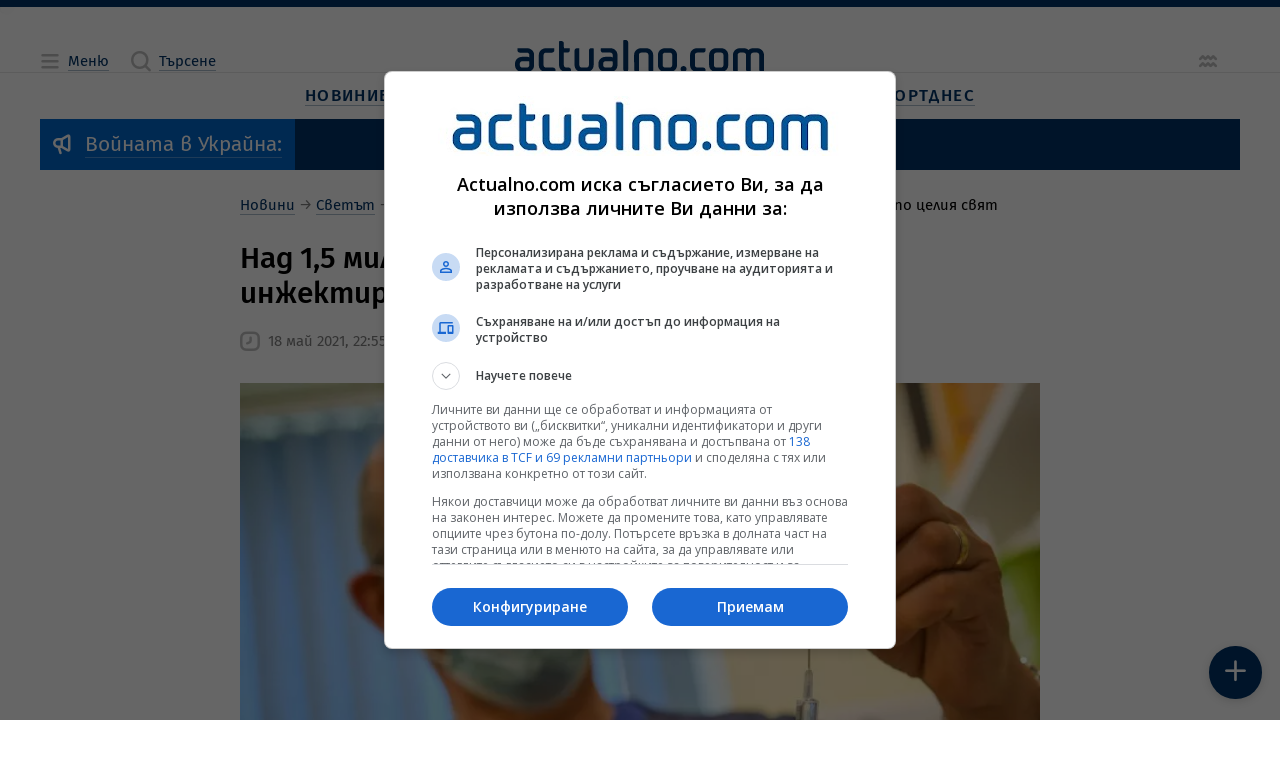

--- FILE ---
content_type: application/javascript; charset=utf-8
request_url: https://fundingchoicesmessages.google.com/f/AGSKWxX7Ma0gKdsYMTlUcqHKqeyxKfo-dCD1pKsILkfzlsmXiNzM3wyhNh5-hKHeENGqxzlzCPjUD2nTcrMdIQ3UhSbXNDdsCSG22jno1U2r713392C11c_Rqva5s38VFjBVhJTOanhhpQ==?fccs=W251bGwsbnVsbCxudWxsLG51bGwsbnVsbCxudWxsLFsxNzY4OTE3NjQwLDgzNjAwMDAwMF0sbnVsbCxudWxsLG51bGwsW251bGwsWzddXSwiaHR0cHM6Ly93d3cuYWN0dWFsbm8uY29tL2V1cm9wZS9uYWQtMTUtbWlsaWFyZGEtdmFrc2luaS1zcmVzaHR1LWNvdmlkLTE5LXNhLWluamVrdGlyYW5pLXBvLWNlbGlqYS1zdmphdC1uZXdzXzE1OTU3NDMuaHRtbCIsbnVsbCxbWzgsIk05bGt6VWFaRHNnIl0sWzksImVuLVVTIl0sWzE5LCIxIl0sWzE3LCJbMF0iXSxbMjQsIiJdLFsyOSwiZmFsc2UiXV1d
body_size: 74316
content:
if (typeof __googlefc.fcKernelManager.run === 'function') {"use strict";this.default_ContributorServingResponseClientJs=this.default_ContributorServingResponseClientJs||{};(function(_){var window=this;
try{
/*
 Copyright The Closure Library Authors.
 SPDX-License-Identifier: Apache-2.0
*/
var sh,uh,vh,wh,Ch,Fh,Gh,Hh,Ih,Jh;_.ph=function(a,b,c){for(var d in a)b.call(c,a[d],d,a)};_.qh=function(a){var b=_.je();a=b?b.createHTML(a):a;return new _.ve(a)};_.rh=function(a){if(a instanceof _.ve)return a.j;throw Error("D");};sh=function(a,b){for(var c=a.length,d=typeof a==="string"?a.split(""):a,e=0;e<c;e++)if(e in d&&b.call(void 0,d[e],e,a))return e;return-1};uh=function(a){if(a instanceof _.th)return a.j;throw Error("D");};
vh=function(a){return a instanceof _.ve?a:_.qh(String(a).replace(/&/g,"&amp;").replace(/</g,"&lt;").replace(/>/g,"&gt;").replace(/"/g,"&quot;").replace(/'/g,"&apos;"))};wh=function(a){return _.ob(function(b){if(b instanceof a)return!0;var c,d,e=b==null?void 0:(c=b.ownerDocument)==null?void 0:(d=c.defaultView)==null?void 0:d[a.name];return(0,_.Cd)(e)&&b instanceof e})};_.xh=function(a,b){_.Ne(b.querySelectorAll(a),function(c){c.style.setProperty("display","none","important")})};
_.yh=function(a,b){b.querySelector(a).style.display=""};_.zh=function(a){var b=function(d){for(var e=0;e<d.length;e++){var f=d[e];if(f.constructor.name==="CSSStyleRule")for(var g=0;g<f.style.length;g++){var h=f.style[g],k=f.style.getPropertyValue(h);f.style.setProperty(h,k,"important")}else f.constructor.name==="CSSMediaRule"?b(f.cssRules):f.constructor.name==="CSSSupportsRule"&&b(f.cssRules)}},c=null;a instanceof HTMLStyleElement?c=a.sheet:a instanceof StyleSheet&&(c=a);c&&c.cssRules&&b(c.cssRules)};
Ch=function(a,b){for(var c=[],d=a.length,e=0,f=[],g,h,k=0;k<d;){switch(e){case 0:var l=a.indexOf("<",k);if(l<0){if(c.length===0)return a;c.push(a.substring(k));k=d}else c.push(a.substring(k,l)),h=l,k=l+1,Ah?(Bh.lastIndex=k,l=Bh.exec(a)):(Bh.lastIndex=0,l=Bh.exec(a.substring(k))),l?(f=["<",l[0]],g=l[1],e=1,k+=l[0].length):c.push("<");break;case 1:l=a.charAt(k++);switch(l){case "'":case '"':var p=a.indexOf(l,k);p<0?k=d:(f.push(l,a.substring(k,p+1)),k=p+1);break;case ">":f.push(l);c.push(b(f.join(""),
g));e=0;f=[];h=g=null;break;default:f.push(l)}break;default:throw Error();}e===1&&k>=d&&(k=h+1,c.push("<"),e=0,f=[],h=g=null)}return c.join("")};_.Eh=function(a,b,c,d){a=a(b||Dh,c);d=d||_.Qe();if(a&&a.Ia)d=a.Ia();else{d=_.Se(d.j,"DIV");b:if(_.se(a)){if(a.sb&&(a=a.sb(),a instanceof _.ve))break b;a=vh("zSoyz")}else a=vh(String(a));d.innerHTML=_.rh(a)}d.childNodes.length==1&&(a=d.firstChild,a.nodeType==1&&(d=a));return d};
Fh={cellpadding:"cellPadding",cellspacing:"cellSpacing",colspan:"colSpan",frameborder:"frameBorder",height:"height",maxlength:"maxLength",nonce:"nonce",role:"role",rowspan:"rowSpan",type:"type",usemap:"useMap",valign:"vAlign",width:"width"};Gh=function(a,b){_.ph(b,function(c,d){d=="style"?a.style.cssText=c:d=="class"?a.className=c:d=="for"?a.htmlFor=c:Fh.hasOwnProperty(d)?a.setAttribute(Fh[d],c):d.lastIndexOf("aria-",0)==0||d.lastIndexOf("data-",0)==0?a.setAttribute(d,c):a[d]=c})};
_.Oe.prototype.Ma=_.Ue(0,function(a,b,c){var d=this.j,e=arguments,f=e[1],g=_.Se(d,String(e[0]));f&&(typeof f==="string"?g.className=f:Array.isArray(f)?g.className=f.join(" "):Gh(g,f));e.length>2&&_.Re(d,g,e,2);return g});Hh=function(a,b){a=a.j;return(b=b&&b!="*"?String(b).toUpperCase():"")?a.querySelectorAll(b):a.getElementsByTagName("*")};_.th=function(a){this.j=a};_.th.prototype.toString=function(){return this.j};Ih=function(a){a=a.tabIndex;return typeof a==="number"&&a>=0&&a<32768};
Jh=function(a){return a.tagName=="A"&&a.hasAttribute("href")||a.tagName=="INPUT"||a.tagName=="TEXTAREA"||a.tagName=="SELECT"||a.tagName=="BUTTON"?!a.disabled&&(!a.hasAttribute("tabindex")||Ih(a)):a.hasAttribute("tabindex")&&Ih(a)};
_.Kh=function(a,b){b=_.Qe(b);var c=Hh(b,"HEAD")[0];if(!c){var d=Hh(b,"BODY")[0];c=b.Ma("HEAD");d.parentNode.insertBefore(c,d)}d=b.Ma("STYLE");var e;(e=_.Ke("style",document))&&d.setAttribute("nonce",e);a=uh(a);if(_.q.trustedTypes)if("textContent"in d)d.textContent=a;else if(d.nodeType==3)d.data=String(a);else if(d.firstChild&&d.firstChild.nodeType==3){for(;d.lastChild!=d.firstChild;)d.removeChild(d.lastChild);d.firstChild.data=String(a)}else{for(;e=d.firstChild;)d.removeChild(e);d.appendChild(_.Pe(d).createTextNode(String(a)))}else d.innerHTML=
a;b.appendChild(c,d);return d};_.Lh=function(a){this.A=_.t(a)};_.u(_.Lh,_.J);_.Mh=function(a){return _.oh(a,1)};_.Nh=function(a){return _.Sd(a,2)};_.Oh=function(a){this.A=_.t(a)};_.u(_.Oh,_.J);_.Ph=function(a){this.A=_.t(a)};_.u(_.Ph,_.J);_.Qh=function(a){return _.N(a,3)};var Rh=function(a){this.A=_.t(a)};_.u(Rh,_.J);_.Sh=function(a){this.A=_.t(a)};_.u(_.Sh,_.J);_.Th=function(a){return _.A(a,Rh,2)};_.Uh=function(a){this.A=_.t(a)};_.u(_.Uh,_.J);_.Vh=[1,2,3,4,5,6];_.Wh=function(a){this.A=_.t(a)};_.u(_.Wh,_.J);_.Wh.prototype.j=function(){return _.O(this,1)};_.Xh=function(a){return _.B(a,_.Uh,2,_.z())};var Yh=function(a){this.A=_.t(a)};_.u(Yh,_.J);Yh.prototype.W=function(){return _.F(this,1)};var Zh=function(a){this.A=_.t(a)};_.u(Zh,_.J);Zh.prototype.j=function(){return _.B(this,Yh,1,_.z())};_.$h=function(a){this.A=_.t(a)};_.u(_.$h,_.J);_.bi=function(a){return _.O(a,_.Kd(a,_.ai,1))};_.ai=[1,2];_.ci=function(a){this.A=_.t(a)};_.u(_.ci,_.J);_.ci.prototype.j=function(){return _.A(this,_.Wh,7)};_.di=function(a){return _.A(a,_.$h,9)};_.ei=[1,2,3,4,5];var fi=function(a){this.A=_.t(a)};_.u(fi,_.J);fi.prototype.j=function(){return _.F(this,1)};fi.prototype.o=function(){return _.F(this,2)};_.gi=function(a){this.A=_.t(a)};_.u(_.gi,_.J);_.hi=function(a){return _.A(a,_.Ph,2)};var ii=function(a){this.A=_.t(a)};_.u(ii,_.J);_.ji=function(a){return _.O(a,1)};_.ki=function(a){return _.O(a,2)};_.oi=function(a){return _.A(a,_.Ph,8)};var pi=function(a){this.A=_.t(a)};_.u(pi,_.J);_.qi=function(a){return _.A(a,ii,1)};_.ri=function(a){this.A=_.t(a)};_.u(_.ri,_.J);_.m=_.ri.prototype;_.m.jd=function(){return _.F(this,1)};_.m.ea=function(){return _.A(this,Zh,3)};_.m.za=function(){return _.A(this,fi,4)};_.m.ma=function(){return _.A(this,pi,5)};_.m.getData=function(){return _.A(this,_.ci,2)};wh(Node);wh(Element);var si=wh(HTMLElement);wh(SVGElement);var ti,ui,vi,wi;ti=function(a){return typeof a.className=="string"?a.className:a.getAttribute&&a.getAttribute("class")||""};ui=function(a,b){typeof a.className=="string"?a.className=b:a.setAttribute&&a.setAttribute("class",b)};vi=function(a,b){a.classList?b=a.classList.contains(b):(a=a.classList?a.classList:ti(a).match(/\S+/g)||[],b=_.We(a,b)>=0);return b};
wi=function(a,b){a.classList?a.classList.remove(b):vi(a,b)&&ui(a,Array.prototype.filter.call(a.classList?a.classList:ti(a).match(/\S+/g)||[],function(c){return c!=b}).join(" "))};_.xi=function(a,b,c){c?a.classList?a.classList.add(b):vi(a,b)||(c=ti(a),ui(a,c+(c.length>0?" "+b:b))):wi(a,b)};var Ai;_.yi=function(a){this.l=this.o=this.j=null;this.document=a.document};
_.Bi=function(a,b){_.zi(a);var c=document.createElement("div"),d;(d=b.parentNode)==null||d.insertBefore(c,b);c.tabIndex=0;c.id="fc-focus-trap-pre-div";c=document.createElement("div");var e;(e=b.parentNode)==null||e.insertBefore(c,b.nextSibling);c.tabIndex=0;c.id="fc-focus-trap-post-div";var f=Ai(a,b),g=Ai(a,b,!0);f&&g&&(a.j=function(){var h=a.document.activeElement;if(h)if(_.Te(b,h))a.o=h;else if(h===a.document.activeElement)switch(a.o){case f:g.focus();a.o=g;break;default:f.focus(),a.o=f}},a.document.addEventListener("focus",
a.j,!0),a.document.addEventListener("focusin",a.j))};_.zi=function(a){a.j&&(document.removeEventListener("focus",a.j,!0),document.removeEventListener("focusin",a.j),a.j=null);var b;(b=document.getElementById("fc-focus-trap-pre-div"))==null||b.remove();var c;(c=document.getElementById("fc-focus-trap-post-div"))==null||c.remove()};_.Ci=function(a,b,c,d,e){c=c===void 0?!0:c;var f;e=(f=e===void 0?null:e)!=null?f:Ai(a,b,d===void 0?!1:d);e!==null&&(e.focus(),c&&_.Bi(a,b))};
Ai=function(a,b,c){c=c===void 0?!1:c;if(Jh(b)&&!c)return b;var d=c?[].slice.call(b.children,0).reverse():b.children;d=_.n(d);for(var e=d.next();!e.done;e=d.next())if(e=e.value,si(e)&&(e=Ai(a,e,c)))return e;return Jh(b)&&c?b:null};var Ei,Fi,Gi,Hi,Ii;_.Di={};Ei={};Fi={};Gi={};Hi={};Ii=function(){throw Error("O");};Ii.prototype.xb=null;Ii.prototype.va=function(){return this.content};Ii.prototype.toString=function(){return this.content};Ii.prototype.sb=function(){if(this.yb!==_.Di)throw Error("P");return _.qh(this.toString())};var Ji=function(){Ii.call(this)};_.kf(Ji,Ii);Ji.prototype.yb=_.Di;var Ki=function(){Ii.call(this)};_.kf(Ki,Ii);Ki.prototype.yb=Ei;Ki.prototype.xb=1;var Li=function(){Ii.call(this)};_.kf(Li,Ii);
Li.prototype.yb=Gi;Li.prototype.xb=1;var Mi=function(){Ii.call(this)};_.kf(Mi,Ii);Mi.prototype.yb=Hi;Mi.prototype.xb=1;var Ri,Ti,Xi,Zi,Ah,Bh,$i,jj,oj,pj,Vi,Wi,sj,Qi,tj,uj,vj,ij,Pi,aj,cj,bj,wj,hj,kj,mj,ej,Yi;_.Ni=function(a){if(a!=null)switch(a.xb){case 1:return 1;case -1:return-1;case 0:return 0}return null};_.R=function(a){return _.Oi(a,_.Di)?a:a instanceof _.ve?(0,_.Q)(_.rh(a).toString()):(0,_.Q)(String(String(a)).replace(Pi,Qi),_.Ni(a))};Ri=function(a){function b(c){this.content=c}b.prototype=a.prototype;return function(c){return new b(String(c))}};
_.Q=function(a){function b(c){this.content=c}b.prototype=a.prototype;return function(c,d){c=new b(String(c));d!==void 0&&(c.xb=d);return c}}(Ji);_.Si=Ri(Ki);Ti=Ri(Li);_.Ui=Ri(Mi);Xi=function(a){return a instanceof Vi?Wi(a)?!0:!!a.va():a instanceof Ii?!!a.va():!!a};_.S=function(a){return _.R(a)};Zi=function(a){return Ch(String(a),function(){return""}).replace(Yi,"&lt;")};Ah=RegExp.prototype.hasOwnProperty("sticky");Bh=new RegExp((Ah?"":"^")+"(?:!|/?([a-zA-Z][a-zA-Z0-9:-]*))",Ah?"gy":"g");
$i=function(a,b){a=a.replace(/<\//g,"<\\/").replace(/\]\]>/g,"]]\\>");return b?a.replace(/{/g," \\{").replace(/}/g," \\}").replace(/\/\*/g,"/ *").replace(/\\$/,"\\ "):a};_.T=function(a){_.Oi(a,_.Di)?(a=Zi(a.va()),a=String(a).replace(aj,Qi)):a=String(a).replace(Pi,Qi);return a};_.dj=function(a){_.Oi(a,_.Di)?(a=Zi(a.va()),a=String(a).replace(bj,Qi)):a=String(a).replace(cj,Qi);return a};_.fj=function(a){_.Oi(a,Gi)?a=a.va():(a=String(a),a=ej.test(a)?a:"zSoyz");return a};
_.gj=function(a){_.Oi(a,Gi)&&(a=a.va());return(a&&!a.startsWith(" ")?" ":"")+a};jj=function(a){return String(a).replace(hj,ij)};_.lj=function(a){_.Oi(a,Ei)||_.Oi(a,Fi)?a=String(a).replace(hj,ij):_.Ee(a)?a=jj(_.He(a)):a instanceof _.ke?a=jj(_.me(a).toString()):(a=String(a),a=kj.test(a)?a.replace(hj,ij):"about:invalid#zSoyz");return a};
_.nj=function(a){_.Oi(a,Ei)||_.Oi(a,Fi)?a=String(a).replace(hj,ij):_.Ee(a)?a=jj(_.He(a)):a instanceof _.ke?a=jj(_.me(a).toString()):(a=String(a),a=mj.test(a)?a.replace(hj,ij):"about:invalid#zSoyz");return a};_.V=function(a){return _.Oi(a,Hi)?$i(a.va(),!1):a==null?"":a instanceof _.th?$i(uh(a),!1):$i(String(a),!0)};oj=function(){return _.id.apply(0,arguments).flat().filter(function(a){return a}).join(" ")};_.qj=function(a,b){return pj(a,b)>=0};
pj=function(a,b){a=sh(a.slice(0),function(c){return b===c});return a===-1?-1:a};_.rj=function(){return _.id.apply(0,arguments)};_.Oi=function(a,b){return a!=null&&a.yb===b};Vi=function(){Ii.call(this)};_.u(Vi,Ji);_.W=function(a,b){a.j!==void 0?a.j.push(b):a.content+=b;return a};_.X=function(a,b){a.j!==void 0?a.j.push(b):b instanceof Vi?b.content!==void 0?a.content+=b.va():(a.j=[a.content,b],a.content=void 0):a.content+=b;return a};
Vi.prototype.va=function(){if(this.content!==void 0)return this.content;for(var a="",b=_.n(this.j),c=b.next();!c.done;c=b.next())a+=c.value;return a};Vi.prototype.toString=function(){return this.va()};Wi=function(a){var b;a=_.n((b=a.j)!=null?b:[]);for(b=a.next();!b.done;b=a.next())if(b=b.value,b instanceof Vi&&Wi(b))return!0;return!1};_.Y=function(){function a(){this.content=""}a.prototype=Vi.prototype;return function(){return new a}}();
sj={"\x00":"&#0;","\t":"&#9;","\n":"&#10;","\v":"&#11;","\f":"&#12;","\r":"&#13;"," ":"&#32;",'"':"&quot;","&":"&amp;","'":"&#39;","-":"&#45;","/":"&#47;","<":"&lt;","=":"&#61;",">":"&gt;","`":"&#96;","\u0085":"&#133;","\u00a0":"&#160;","\u2028":"&#8232;","\u2029":"&#8233;"};Qi=function(a){return sj[a]};
tj={"\x00":"\\0 ","\b":"\\8 ","\t":"\\9 ","\n":"\\a ","\v":"\\b ","\f":"\\c ","\r":"\\d ",'"':"\\22 ","&":"\\26 ","'":"\\27 ","(":"\\28 ",")":"\\29 ","*":"\\2a ","/":"\\2f ",":":"\\3a ",";":"\\3b ","<":"\\3c ","=":"\\3d ",">":"\\3e ","@":"\\40 ","\\":"\\5c ","{":"\\7b ","}":"\\7d ","\u0085":"\\85 ","\u00a0":"\\a0 ","\u2028":"\\2028 ","\u2029":"\\2029 "};uj=function(a){return tj[a]};
vj={"\x00":"%00","\u0001":"%01","\u0002":"%02","\u0003":"%03","\u0004":"%04","\u0005":"%05","\u0006":"%06","\u0007":"%07","\b":"%08","\t":"%09","\n":"%0A","\v":"%0B","\f":"%0C","\r":"%0D","\u000e":"%0E","\u000f":"%0F","\u0010":"%10","\u0011":"%11","\u0012":"%12","\u0013":"%13","\u0014":"%14","\u0015":"%15","\u0016":"%16","\u0017":"%17","\u0018":"%18","\u0019":"%19","\u001a":"%1A","\u001b":"%1B","\u001c":"%1C","\u001d":"%1D","\u001e":"%1E","\u001f":"%1F"," ":"%20",'"':"%22","'":"%27","(":"%28",")":"%29",
"<":"%3C",">":"%3E","\\":"%5C","{":"%7B","}":"%7D","\u007f":"%7F","\u0085":"%C2%85","\u00a0":"%C2%A0","\u2028":"%E2%80%A8","\u2029":"%E2%80%A9","\uff01":"%EF%BC%81","\uff03":"%EF%BC%83","\uff04":"%EF%BC%84","\uff06":"%EF%BC%86","\uff07":"%EF%BC%87","\uff08":"%EF%BC%88","\uff09":"%EF%BC%89","\uff0a":"%EF%BC%8A","\uff0b":"%EF%BC%8B","\uff0c":"%EF%BC%8C","\uff0f":"%EF%BC%8F","\uff1a":"%EF%BC%9A","\uff1b":"%EF%BC%9B","\uff1d":"%EF%BC%9D","\uff1f":"%EF%BC%9F","\uff20":"%EF%BC%A0","\uff3b":"%EF%BC%BB",
"\uff3d":"%EF%BC%BD"};ij=function(a){return vj[a]};Pi=/[\x00\x22\x26\x27\x3c\x3e]/g;aj=/[\x00\x22\x27\x3c\x3e]/g;cj=/[\x00\x09-\x0d \x22\x26\x27\x2d\/\x3c-\x3e`\x85\xa0\u2028\u2029]/g;bj=/[\x00\x09-\x0d \x22\x27\x2d\/\x3c-\x3e`\x85\xa0\u2028\u2029]/g;wj=/[\x00\x08-\x0d\x22\x26-\x2a\/\x3a-\x3e@\\\x7b\x7d\x85\xa0\u2028\u2029]/g;hj=/[\x00- \x22\x27-\x29\x3c\x3e\\\x7b\x7d\x7f\x85\xa0\u2028\u2029\uff01\uff03\uff04\uff06-\uff0c\uff0f\uff1a\uff1b\uff1d\uff1f\uff20\uff3b\uff3d]/g;kj=/^(?!javascript:)(?:[a-z0-9+.-]+:|[^&:\/?#]*(?:[\/?#]|$))/i;
mj=/^[^&:\/?#]*(?:[\/?#]|$)|^https?:|^ftp:|^data:image\/[a-z0-9+-]+;base64,[a-z0-9+\/]+=*$|^blob:/i;ej=/^(?!on|src|(?:action|archive|background|cite|classid|codebase|content|data|dsync|href|http-equiv|longdesc|style|usemap)\s*$)(?:[a-z0-9_$:-]*)$/i;Yi=/</g;var Dh={};_.xj=function(a,b,c){var d=d===void 0?!1:d;var e=_.Y();c=oj(_.rj("notranslate",d&&"GY1Nfe",c));b='class="'+_.T(c!=null?c:"")+'"'+(b?" role='button' tabindex=\"0\"":" aria-hidden='true'");c=Xi();b=Ti(b+(c?_.gj(_.fj()):""));return _.W(_.X(_.W(e,"<span"+_.gj(b)+">"),_.R(a)),"</span>")};_.yj=function(a,b){return(0,_.Q)('<svg width="'+_.T(24)+'" height="'+_.T(24)+'" viewBox="'+_.T(a!=null?a:"0 0 24 24")+'" focusable="false" class="'+_.T(b!=null?b:"")+" "+_.T("NMm5M")+" "+_.T("hhikbc")+'"'+_.gj(_.fj(""))+'><path d="M20 11H7.83l5.59-5.59L12 4l-8 8 8 8 1.41-1.41L7.83 13H20v-2z"/></svg>')};var Cj,Dj,Aj,Fj;_.zj=function(){return(0,_.Q)('<div class="fc-dialog-overlay"></div>')};_.Ej=function(a,b,c,d,e,f,g,h,k){h=h===void 0?!1:h;return _.W(_.X(_.X(_.X(_.X(_.W(_.Y(),'<div class="'+_.T(a)+' fc-dialog" role="dialog" tabindex="0"'+(d?' aria-label="'+_.T(d)+'"':"")+">"),f?Aj(g):""),b.ea().j().filter(function(l){return l.W()===1}).length>0&&!h?_.Bj(e):""),Cj(c)),Xi(k)?Dj(k):""),"</div>")};Cj=function(a){return _.W(_.X(_.W(_.Y(),'<div class="fc-dialog-content">'),_.R(a)),"</div>")};
Dj=function(a){return _.W(_.X(_.W(_.Y(),'<footer class="fc-dialog-footer">'),_.R(a)),"</footer>")};
_.Bj=function(a){a=_.W(_.Y(),'<button class="fc-close fc-icon-button" tabindex="0"'+(a?' aria-label="'+_.T(a)+'"':"")+'><div class="fc-close-background"></div><div class="fc-cutout-background"></div>');var b=_.Y();var c=(0,_.Q)('<svg enable-background="new 0 0 24 24" height="'+_.T(20)+'" viewBox="'+_.T("0 0 24 24")+'" width="'+_.T(20)+'" focusable="false" class="'+_.T("fc-cancel-icon-svg")+" "+_.T("NMm5M")+'"'+_.gj(_.fj(""))+'><g><path d="M0,0h24v24H0V0z" fill="none"/></g><g><path d="M12,2C6.47,2,2,6.47,2,12c0,5.53,4.47,10,10,10s10-4.47,10-10C22,6.47,17.53,2,12,2z M17,15.59L15.59,17L12,13.41L8.41,17 L7,15.59L10.59,12L7,8.41L8.41,7L12,10.59L15.59,7L17,8.41L13.41,12L17,15.59z"/></g></svg>');
return _.W(_.X(a,_.xj(_.X(b,c))),"</button>")};Aj=function(a){return _.W(_.X(_.W(_.Y(),"<button"+(a?' aria-label="'+_.T(a)+'"':"")+' class="fc-back-button fc-icon-button" tabindex="0"><div class="fc-back-button-background"></div>'),_.xj(_.X(_.Y(),_.yj(void 0,"fc-back-icon")))),"</button>")};
_.Gj=function(a,b){if(b){var c,d=_.Kd(b,_.ai,1);_.N(b,d)!=null?c=Fj(a,_.bi(b)):_.lh(b,_.Kd(b,_.ai,2))!=null?c=_.W(_.X(_.Y(),Fj(a,void 0,!0)),'<p class="fc-header-text" style="display: none;">'+_.R(a)+"</p>"):c="";a=c}else a='<p class="fc-header-text">'+_.R(a)+"</p>";return _.W(_.X(_.W(_.Y(),'<div class="fc-header">'),a),"</div>")};
Fj=function(a,b,c){return(0,_.Q)('<div class="fc-header-image-container fc-header"'+(c?' style="display: none;"':"")+'><img class="fc-header-image" alt="'+_.T(a)+'"'+(b?' src="'+_.T(_.nj(b))+'=h60"':"")+"/></div>")};_.Ij=function(a,b){return _.W(_.X(_.W(_.Y(),'<div class="fc-dialog-headline"><h1 class="fc-dialog-headline-text">'+_.R(a)+"</h1>"),b?_.Hj(b):""),"</div>")};_.Hj=function(a){return(0,_.Q)('<div class="fc-dialog-body"><p class="fc-dialog-body-text">'+_.R(a)+"</p></div>")};
_.Jj=function(a,b,c){return(0,_.Q)('<button role="button" aria-label="'+_.T(a)+'" class="fc-button  '+_.T(b)+'" tabindex="0"'+(c?" disabled":"")+'><div class="fc-button-background"></div><p class="fc-button-text">'+_.R(a)+"</p></button>")};_.Kj=function(a,b,c,d,e,f,g,h){f="overflow-wrap: break-word;"+(f?"":(b==null?0:_.ff(b,4))?h?"font-weight: 500;":"font-weight: 700;":"font-weight: normal;")+((b==null?0:_.ff(b,5))?"font-style: italic;":"font-style: normal;")+(g?"":(b==null?0:_.ff(b,6))?"text-decoration: underline;":"text-decoration: initial;");if(!e)switch(b==null?void 0:_.Sd(b,7)){case 2:f+="text-align: center;";break;case 3:f+="text-align: right;";break;case 4:f+="text-align: justify;";break;default:f+="text-align: left;"}a?a="font-family: '"+
String(a).replace(wj,uj)+"';":(b==null?0:_.N(b,1))&&_.N(b,1)!==""?(a=_.N(b,1),a="font-family: '"+String(a).replace(wj,uj)+"';"):a="";f+=a+(!c&&(b==null?0:_.Qh(b))?"color: "+_.V(_.Qh(b))+";":"");if(!d){var k;switch(b==null?void 0:(k=_.A(b,_.Lh,2))==null?void 0:_.Nh(k)){case 1:var l,p;f+="font-size: "+_.V(((l=_.A(b,_.Lh,2))==null?void 0:_.oh(l,1))==null?1:(p=_.Mh(_.A(b,_.Lh,2)))!=null?p:0)+"em;";break;default:f+="font-size: 1em;"}}return(0,_.Ui)(f)};
_.Lj=function(a,b,c,d,e){var f,g,h;b=(!c&&(a==null?0:_.N(a,1))?"background: "+_.V(_.N(a,1))+";":"background: #fff;")+(b?"":"border: none;")+(!e&&(a==null?void 0:(f=_.A(a,_.Lh,4))==null?void 0:_.oh(f,1))!=null&&((h=a==null?void 0:_.Mh(_.A(a,_.Lh,4)))!=null?h:null)>0&&(a==null?void 0:(g=_.A(a,_.Lh,4))==null?void 0:_.Nh(g))!=null&&(a==null?void 0:_.Nh(_.A(a,_.Lh,4)))===2&&(a==null?void 0:_.N(a,2))!=null?"border: "+_.V(_.Mh(_.A(a,_.Lh,4)))+"px solid  "+_.V(_.N(a,2))+";":"");if(!d){var k;switch(a==null?
void 0:(k=_.A(a,_.Lh,3))==null?void 0:_.Nh(k)){case 1:var l,p;b+="border-radius: "+_.V((p=(a==null?void 0:(l=_.A(a,_.Lh,3))==null?void 0:_.oh(l,1))+"em")!=null?p:"0")+";";break;case 2:var w,x;b+="border-radius: "+_.V((x=(a==null?void 0:(w=_.A(a,_.Lh,3))==null?void 0:_.oh(w,1))+"px")!=null?x:"0")+";";break;default:b+="border-radius: 0;"}}return(0,_.Ui)(b)};
_.Mj=function(a){var b="",c;switch(a==null?void 0:(c=_.A(a,_.Lh,5))==null?void 0:_.Nh(c)){case 1:var d,e,f,g;b+="padding-left: "+_.V(((d=_.A(a,_.Lh,5))==null?void 0:_.oh(d,1))==null?0:(f=_.Mh(_.A(a,_.Lh,5)))!=null?f:0)+"em; padding-right: "+_.V(((e=_.A(a,_.Lh,5))==null?void 0:_.oh(e,1))==null?0:(g=_.Mh(_.A(a,_.Lh,5)))!=null?g:0)+"em;";break;default:b+="padding-left: 0; padding-right: 0;"}var h;switch(a==null?void 0:(h=_.A(a,_.Lh,6))==null?void 0:_.Nh(h)){case 1:var k,l,p,w;b+="padding-top: "+_.V(((k=
_.A(a,_.Lh,6))==null?void 0:_.oh(k,1))==null?0:(p=_.Mh(_.A(a,_.Lh,6)))!=null?p:0)+"em; padding-bottom: "+_.V(((l=_.A(a,_.Lh,6))==null?void 0:_.oh(l,1))==null?0:(w=_.Mh(_.A(a,_.Lh,6)))!=null?w:0)+"em;";break;default:b+="padding-top: 0; padding-bottom: 0;"}return(0,_.Ui)(b)};_.Nj=function(a){var b="display: flex; flex-direction: row;";switch(a==null?void 0:_.Sd(a,1)){case 1:b+="justify-content: flex-start;";break;case 3:b+="justify-content: flex-end;";break;default:b+="justify-content: center;"}return(0,_.Ui)(b)};var Sj,gk;
_.Oj=function(a){a=a===void 0?"fc-message-root":a;return(0,_.Ui)("."+_.V(a)+" .fc-cutout-background {background-color: "+_.V("#FFFFFF")+"; border-radius: 50%; cursor: pointer; height: 10px; position: absolute; width: 10px; z-index: -1;}."+_.V(a)+" .fc-close-background {background-color: transparent; border-radius: 50%; cursor: pointer; height: 40px; position: absolute; width: 40px; z-index: -2;}."+_.V(a)+" .fc-cancel-icon-svg {cursor: pointer; display: flex; fill: "+_.V("#5F6368")+";}."+_.V(a)+" .fc-close {align-items: center; box-sizing: border-box; cursor: pointer; direction: ltr; display: flex; height: 40px; justify-content: center; margin: 0; opacity: 1; outline: none; position: absolute; right: 4px; top: 4px; width: 40px; z-index: 1;}."+
_.V(a)+" .fc-close:focus {outline: none; box-shadow: none;}."+_.V(a)+" .fc-close:hover .fc-close-background {background-color: "+_.V("#202124")+"; opacity: 0.04;}."+_.V(a)+" .fc-close:focus .fc-close-background {background-color: "+_.V("#202124")+"; opacity: 0.12;}."+_.V(a)+" .fc-close:hover .fc-cancel-icon-svg, ."+_.V(a)+" .fc-close:focus .fc-cancel-icon-svg  {fill: "+_.V("#202124")+";}")};
_.Qj=function(a,b){a=a===void 0?"fc-message-root":a;var c="."+_.V(a)+" a:link, ."+_.V(a)+" a p {cursor: pointer; position: relative;}."+_.V(a)+" button, ."+_.V(a)+" button div, ."+_.V(a)+" button p, ."+_.V(a)+" .fc-button, ."+_.V(a)+" .fc-button div, ."+_.V(a)+" .fc-button p {cursor: pointer;}."+_.V(a)+" a:hover {"+_.Pj("80%")+"}",d="."+_.V(a)+" button:focus p:not(.fc-button-text), ."+_.V(a)+" button:focus, ."+_.V(a)+" .fc-button:focus, ."+_.V(a)+" a:focus, ."+_.V(a)+" .fc-toggle input:focus, ."+
_.V(a)+" .fc-dropdown-selection:focus, ."+_.V(a)+" .fc-dropdown-menu-item:focus";d=(0,_.Ui)(d);c+=_.V(d)+" {box-shadow: 0 0 0 3px "+_.V("#FFFFFF")+"; outline: 2px "+_.V("#174EA6")+" solid;}@supports selector(:focus-visible) {"+_.V(d)+" {box-shadow: none; outline: none;}."+_.V(a)+" button:focus-visible::before, ."+_.V(a)+" a:focus-visible::before, ."+_.V(a)+" input:focus-visible::before, ."+_.V(a)+" .fc-dropdown-selection-container:focus-visible::before, ."+_.V(a)+" .fc-dropdown-menu-item:focus::before {border: 2px solid "+
_.V("#174EA6")+"; border-radius: 6px; content: ''; inset: -4px; position: absolute;}."+_.V(a)+" button:focus-visible::after, ."+_.V(a)+" a:focus-visible::after, ."+_.V(a)+" input:focus-visible::after, ."+_.V(a)+" .fc-dropdown-selection-container:focus-visible::after, ."+_.V(a)+" .fc-dropdown-menu-item:focus::after {border: 2px solid "+_.V("#e8f0fe")+"; border-radius: 8px; content: ''; inset: -6px; position: absolute;}."+_.V(a)+" button.fc-icon-button:focus-visible::before {inset: -2px;}."+_.V(a)+
" button.fc-icon-button:focus-visible::after {inset: -4px;}."+_.V(a)+" button.fc-list-item-button:focus-visible::before {left: 2px; width: calc(100% - 8px)}."+_.V(a)+" button.fc-list-item-button:focus-visible::after {left: 0; width: calc(100% - 4px)}}"+(b!=null?_.V(b)+" {outline: 1px solid transparent;}":"");return(0,_.Ui)(c)};_.Pj=function(a){return(0,_.Ui)("filter: brightness("+_.V(a)+");")};_.Rj=function(){return(0,_.Ui)('-moz-font-feature-settings: "kern" 1; -moz-osx-font-smoothing: grayscale; -webkit-font-feature-settings: "kern" 1; -webkit-font-smoothing: antialiased; font-feature-settings: "kern" 1; font-kerning: normal; text-rendering: optimizelegibility;')};
_.Tj=function(a,b){a=a===void 0?"fc-message-root":a;b=b===void 0?Sj:b;for(var c="div."+_.V(a)+","+(_.qj(b,"a")?" ."+_.V(a)+" a:link, ":""),d=b.length,e=0;e<d;e++){var f=b[e];c+="."+_.V(a)+" "+_.V(f)+(e!==b.length-1?",":"")}return(0,_.Ui)(c+"{-webkit-app-region: none; -webkit-appearance: none; -webkit-border-horizontal-spacing: 0; -webkit-border-image: none; -webkit-border-vertical-spacing: 0; -webkit-box-align: stretch; -webkit-box-decoration-break: slice; -webkit-box-direction: normal; -webkit-box-flex: 0; -webkit-box-ordinal-group: 1; -webkit-box-orient: horizontal; -webkit-box-pack: start; -webkit-box-reflect: none; -webkit-font-smoothing: auto; -webkit-highlight: none; -webkit-hyphenate-character: auto; -webkit-line-break: auto; -webkit-line-clamp: none; -webkit-locale: auto; -webkit-margin-after-collapse: collapse; -webkit-margin-before-collapse: collapse; -webkit-mask-box-image-outset: 0; -webkit-mask-box-image-repeat: stretch; -webkit-mask-box-image-slice: 0 fill; -webkit-mask-box-image-source: none; -webkit-mask-box-image-width: auto; -webkit-mask-box-image: none; -webkit-mask-clip: border-box; -webkit-mask-composite: source-over; -webkit-mask-image: none; -webkit-mask-origin: border-box; -webkit-mask-position: 0% 0%; -webkit-mask-repeat: repeat; -webkit-mask-size: auto; -webkit-print-color-adjust: economy; -webkit-rtl-ordering: logical; -webkit-tap-highlight-color: rgba(0, 0, 0, 0.4); -webkit-text-combine: none; -webkit-text-decorations-in-effect: none; -webkit-text-emphasis-color: rgb(0, 0, 0); -webkit-text-emphasis-position: over right; -webkit-text-emphasis-style: none; -webkit-text-orientation: vertical-right; -webkit-text-security: none; -webkit-text-stroke-color: rgb(0, 0, 0); -webkit-text-stroke-width: 0; -webkit-user-drag: auto; -webkit-writing-mode: horizontal-tb; align-content: normal; align-items: normal; align-self: auto; alignment-baseline: auto; animation-delay: 0s; animation-direction: normal; animation-duration: 0s; animation-fill-mode: none; animation-iteration-count: 1; animation-name: none; animation-play-state: running; animation-timing-function: ease; backdrop-filter: none; backface-visibility: visible; background-attachment: scroll; background-blend-mode: normal; background-clip: border-box; background-color: rgba(0, 0, 0, 0); background-image: none; background-origin: padding-box; background-position: 0% 0%; background-repeat: repeat; background-size: auto; baseline-shift: 0; border-bottom-color: rgb(0, 0, 0); border-bottom-left-radius: 0; border-bottom-right-radius: 0; border-bottom-style: none; border-bottom-width: 0; border-collapse: separate; border-image-outset: 0; border-image-repeat: stretch; border-image-slice: 100%; border-image-source: none; border-image-width: 1; border-left-color: rgb(0, 0, 0); border-left-style: none; border-left-width: 0; border-right-color: rgb(0, 0, 0); border-right-style: none; border-right-width: 0; border-top-color: rgb(0, 0, 0); border-top-left-radius: 0; border-top-right-radius: 0; border-top-style: none; border-top-width: 0; bottom: auto; box-shadow: none; box-sizing: content-box; break-after: auto; break-before: auto; break-inside: auto; buffered-rendering: auto; caption-side: top; caret-color: rgb(0, 0, 0); clear: none; clip-path: none; clip-rule: nonzero; clip: auto; color-interpolation-filters: linearrgb; color-interpolation: srgb; color-rendering: auto; color: rgb(0, 0, 0); column-count: auto; column-gap: normal; column-rule-color: rgb(0, 0, 0); column-rule-style: none; column-rule-width: 0; column-span: none; column-width: auto; content: normal; cursor: auto; cx: 0; cy: 0; d: none; display: inline; dominant-baseline: auto; empty-cells: show; fill-opacity: 1; fill-rule: nonzero; fill: rgb(0; 0; 0); filter: none; flex-basis: auto; flex-direction: row; flex-grow: 0; flex-shrink: 1; flex-wrap: nowrap; float: none; flood-color: rgb(0, 0, 0); flood-opacity: 1; font-kerning: auto; font-optical-sizing: auto; font-size: 16px; font-stretch: 100%; font-style: normal; font-variant-caps: normal; font-variant-east-asian: normal; font-variant-ligatures: normal; font-variant-numeric: normal; font-variant: normal; font-weight: 400; grid-auto-columns: auto; grid-auto-flow: row; grid-auto-rows: auto; grid-column-end: auto; grid-column-start: auto; grid-row-end: auto; grid-row-start: auto; grid-template-areas: none; grid-template-columns: none; grid-template-rows: none; height: auto; hyphens: manual; image-rendering: auto; isolation: auto; justify-content: normal; justify-items: normal; justify-self: auto; left: auto; letter-spacing: normal; lighting-color: rgb(255, 255, 255); line-break: auto; line-height: normal; list-style-image: none; list-style-position: outside; list-style-type: disc; margin-bottom: 0; margin-left: 0; margin-right: 0; margin-top: 0; marker-end: none; marker-mid: none; marker-start: none; mask-type: luminance; mask: none; max-height: none; max-width: none; min-height: 0; min-width: 0; mix-blend-mode: normal; object-fit: fill; object-position: 50% 50%; offset-distance: 0; offset-path: none; offset-rotate: auto 0deg; opacity: 1; order: 0; orphans: 2; outline-color: rgb(0, 0, 0); outline-offset: 0; outline-style: none; outline-width: 0; overflow-anchor: auto; overflow-wrap: normal; overflow-x: visible; overflow-y: visible; padding-bottom: 0; padding-left: 0; padding-right: 0; padding-top: 0; paint-order: normal; perspective-origin: 0 0; perspective: none; pointer-events: auto; position: static; r: 0; resize: none; right: auto; row-gap: normal; rx: auto; ry: auto; scale: none; scroll-behavior: auto; shape-image-threshold: 0; shape-margin: 0; shape-outside: none; shape-rendering: auto; speak: normal; stop-color: rgb(0, 0, 0); stop-opacity: 1; stroke-dasharray: none; stroke-dashoffset: 0; stroke-linecap: butt; stroke-linejoin: miter; stroke-miterlimit: 4; stroke-opacity: 1; stroke-width: 1px; stroke: none; tab-size: 8; table-layout: auto; text-align-last: auto; text-align: start; text-anchor: start; text-decoration-color: rgb(0, 0, 0); text-decoration-line: none; text-decoration-skip-ink: auto; text-decoration-style: solid; text-decoration: none solid rgb(0, 0, 0); text-indent: 0; text-overflow: clip; text-rendering: auto; text-shadow: none; text-size-adjust: auto; text-transform: none; text-underline-position: auto; top: auto; touch-action: auto; transform-origin: 0 0; transform-style: flat; transform: none; transition-delay: 0s; transition-duration: 0s; transition-property: all; transition-timing-function: ease; unicode-bidi: normal; user-select: auto; vector-effect: none; vertical-align: baseline; visibility: visible; white-space: normal; widows: 2; width: auto; will-change: auto; word-break: normal; word-spacing: 0; writing-mode: horizontal-tb; x: 0; y: 0; z-index: auto; zoom: 1;}")};
_.Uj=function(a){var b="";a=a===void 0?"zz":a;switch(_.se(a)?a.toString():a){case "ar":case "iw":case "fa":case "ur":case "ps":case "sd":b+="direction: rtl;";break;default:b+="direction: ltr;"}return(0,_.Ui)(b)};_.Vj=function(a,b,c){return(0,_.Ui)(_.V(a)+" {"+(b?"display: none;":"")+"background-color: black; height: 100%; left: 0; opacity: "+_.V(c!=null?c:"0.3")+"; position: fixed; top: 0; width: 100%; z-index: -1;}")};
_.Wj=function(a,b,c){b="div."+_.V(b===void 0?"fc-message-root":b)+" {";var d=c!==3;b+=(a?"":"position: "+_.V(d?"fixed":"relative")+"; z-index: 2147483644;")+(a||c!==1?"":"align-items: center; float: top; height: 100%; left: 0; overflow-x: auto; top: 0;")+(d?"align-items: center; display: flex; justify-content: center; width: 100%;":"")+"}";return(0,_.Ui)(b)};_.Xj=function(a){return(0,_.Ui)("div."+_.V(a===void 0?"fc-message-root":a)+" {display: flex; height: 100%; justify-content: center; width: 100%;}")};
_.Yj=function(a,b,c){c=c===1?"align-items: center; display: flex; height: 100%; justify-content: center; width: 100%;"+(b?"":"left: 0; position: fixed; top: 0;"):c===2?"bottom: 0; left: 0; right: 0;"+(b?"position: absolute;":"position: fixed;"):"";return(0,_.Ui)(_.V(a)+" {"+(b?"":"z-index: 2147483644;")+c+"}")};
_.ak=function(a,b,c,d,e,f,g){var h=_.V(a)+" {align-items: center;",k,l,p=(l=_.Zj.get((k=d==null?void 0:_.F(d,5))!=null?k:2))!=null?l:"";h+=c===2?"border-radius: "+_.V(p)+" "+_.V(p)+" 0 0; width: 100%;":"border-radius: "+_.V(p)+"; max-width: 512px; width: 90%;";c=g?"40px":"32px";var w;d?w="background: "+_.V(d==null?void 0:_.ki(d))+";"+(b?"padding: "+_.V(c)+" 0 24px 0;":"padding: "+_.V(c)+" 24px 24px 24px;"):e?w=_.Lj(e)+_.Mj(e):w="background: "+_.V("#FFFFFF")+";"+(b?"padding: "+_.V(c)+" 0 24px 0;":
"padding: "+_.V(c)+" 24px 24px 24px;");var x;e=h;p=w+"box-sizing: border-box; display: flex; flex-direction: column; float: top; justify-content: center; max-height: 90%; min-width: 200px; position: relative;}"+(f?_.V(a)+" {font-size: 14px; line-height: 20px;}@media screen and (max-width: 480px) {"+_.V(a)+" {border-radius: "+_.V(p)+" "+_.V(p)+" 0 0; bottom: 0; position: fixed; width: 100%;}}":"@media screen and (max-width: 479px) {"+_.V(a)+" {font-size: 14px; line-height: 20px;}}@media screen and (min-width: 480px) {"+
_.V(a)+" {font-size: 16px; line-height: 24px;}}")+_.V(a)+" > *:not(:last-child) {margin-bottom: 24px;}";w=(0,_.Ui)(_.V(a)+" .fc-dialog-content {align-items: center; box-sizing: border-box; display: flex; flex-direction: column; overflow: auto; width: 100%;"+(b?"box-shadow: 0 25px 0 -24px "+_.V("#DADCE0")+"; overflow-x: hidden; overflow-y: scroll; overflow-y: overlay; padding: 0 24px 0 24px;":"")+"}"+_.V(a)+" .fc-dialog-content > *:not(:last-child) {margin-bottom: 16px;}"+_.V(a)+" .fc-dialog-content > * {flex-shrink: 0;}");
p+=w;d=(x=d==null?void 0:_.O(d,4))!=null?x:null;a=(0,_.Ui)(_.V(a)+" .fc-dialog-footer {align-items: center; box-sizing: border-box; display: flex; flex-direction: column; font-size: inherit; min-height: auto; justify-content: center;"+(b?"padding: 0 24px;":"")+"width: 100%;"+(d?"font-family: "+_.V(d)+";":"")+"}"+(f?"@media screen and (max-width: 480px) {"+_.V(a)+" .fc-dialog-footer {margin-bottom: 16px;}}":"")+_.V(a)+" .fc-dialog-footer .fc-footer-text {color: "+_.V("#5F6368")+"; display: inline-block; font-size: 0.86em;}"+
_.V(a)+" .fc-dialog-footer > div:not(:last-child) {margin-bottom: 16px;}");return(0,_.Ui)(e+(p+a))};_.bk=function(a,b,c,d){var e;c?e=_.Kj(_.O(c,4),_.oi(c),void 0,!0,void 0,!0,!0,!0):d?e=_.Kj(void 0,d):e="color: "+_.V(b)+"; font-family: Roboto, sans-serif;";return(0,_.Ui)(_.V(a)+" {cursor: pointer; text-decoration: underline;"+e+"}")};
_.ck=function(a,b,c,d,e){b=b===void 0?"fc-message-root":b;var f;c?f=_.Kj(_.O(c,3),_.A(c,_.Ph,6),void 0,void 0,void 0,void 0,void 0,!0):d?f=_.Kj(void 0,d):f="color: "+_.V("#5F6368")+"; font-family: Poppins, sans-serif; font-size: 1em; font-weight: 400; line-height: 24px; text-align: center;";return(0,_.Ui)("."+_.V(b)+" .fc-header {display: flex; flex-direction: column; justify-content: center; width: 100%;}."+_.V(b)+" .fc-header-text {line-height: 1.5em;"+f+"}."+_.V(b)+" .fc-header-image-container {"+
_.Nj(e)+(e?"":"margin: 0 auto; -ms-flex-align: center")+"}."+_.V(b)+" .fc-header-image {max-height: 60px; min-height: 40px; object-fit: contain;}"+(a?"."+_.V(b)+" .fc-header-placeholder-image {border: 1px solid "+_.V("#DADCE0")+"; border-radius: 4px; padding: 8px;}":""))};
_.dk=function(a,b,c){a=a===void 0?"fc-message-root":a;var d;b?d=_.Kj(_.O(b,3),_.A(b,_.Ph,7),void 0,void 0,void 0,void 0,void 0,!0):c?d=_.Kj(void 0,c):d="color: "+_.V("#202124")+"; font-family: Poppins, sans-serif; font-size: 1.25em; font-weight: 500; line-height: 1.8em; text-align: center;";return(0,_.Ui)("."+_.V(a)+" .fc-dialog-headline {align-items: center; display: flex; flex-direction: column; justify-content: center; width: 100%;}."+_.V(a)+" .fc-dialog-headline > *:not(:last-child) {margin-bottom: 8px;}."+
_.V(a)+" .fc-dialog-headline-text {"+d+"width: 100%;}")};
_.ek=function(a,b,c){a=a===void 0?"fc-message-root":a;var d;b?d="max-width: 400px;"+_.Kj(_.O(b,4),_.oi(b),void 0,void 0,void 0,void 0,void 0,!0):c?d=_.Kj(void 0,c):d="color: "+_.V("#5F6368")+"; font-family: Roboto, sans-serif; font-size: 1em; text-align: center;";return(0,_.Ui)("."+_.V(a)+" .fc-dialog-body {display: flex; justify-content: center; width: 100%;}."+_.V(a)+" .fc-dialog-body-text {line-height: 1.5em; margin: 0; padding: 0; width: 100%;"+d+"}")};
_.fk=function(a){var b=a===void 0?"fc-message-root":a;a="."+_.V(b)+" .fc-buttons-section {align-items: center; display: flex; flex-direction: column; justify-content: center; max-width: 416px; width: 100%;}@supports (flex-wrap: wrap) {."+_.V(b)+" .fc-buttons-section {flex-direction: unset; flex-wrap: wrap; -ms-flex-wrap: wrap;}}";b="."+b+" .fc-buttons-section";b=(0,_.Ui)(_.V(b)+" > *:not(:last-child) {margin-bottom: "+_.V(16)+"px;}@supports (flex-wrap: wrap) and (gap: 16px) and selector(::first-letter) {"+
_.V(b)+" {gap: "+_.V(16)+"px;}"+_.V(b)+" > *:not(:last-child) {margin-bottom: 0;}}");return(0,_.Ui)(a+b)};
_.hk=function(a,b,c,d){a=a===void 0?"fc-message-root":a;if(b){var e,f,g;var h="border-radius: "+_.V((f=gk.get(b==null?void 0:_.F(b,5)))!=null?f:"")+"; color: "+_.V((g=(e=_.hi(_.A(b,_.gi,11)))==null?void 0:_.Qh(e))!=null?g:"")+"; padding: 8px 12px; min-height: 40px; justify-self: center; max-width: 400px; min-width: 200px;"}else if(c)h=_.Mj(c)+_.Lj(c,void 0,!0)+"overflow: hidden;";else{var k;h="border-radius: "+_.V((k=gk.get(2))!=null?k:"")+"; min-height: 40px; padding: 8px 12px; max-width: 352px;"}if(b){var l;
e="background-color: "+_.V(b==null?void 0:_.ji(b))+"; border-radius: "+_.V((l=gk.get(b==null?void 0:_.F(b,5)))!=null?l:"")+";"}else if(c)e=_.Lj(c,void 0,void 0,!0,!0);else{var p;e="background-color: "+_.V("#174EA6")+"; border-radius: "+_.V((p=gk.get(2))!=null?p:"")+";"}if(b){var w,x,D,G;l="background-color: "+_.V(((w=_.A(b,_.gi,12))==null?void 0:_.F(w,1))===1?(D=_.N(b,10))!=null?D:"#174EA6":(G=_.N(b,2))!=null?G:"#FFFFFF")+"; border: "+_.V(((x=_.A(b,_.gi,12))==null?void 0:_.F(x,1))===2?"1px solid "+
_.N(b,10):"none")+";"}else l="";var I;b?I=_.Kj(_.O(b,3),_.hi(_.A(b,_.gi,11)),void 0,void 0,void 0,void 0,void 0,!0):I=d?_.Kj(void 0,d)+"":"color: "+_.V("#FFFFFF")+"; font-family: Poppins, sans-serif; font-size: 14px; font-weight: 500; text-align: center;";if(b){var K,ba,Ca;d="color: "+_.V((Ca=(K=_.A(b,_.gi,12))==null?void 0:(ba=_.hi(K))==null?void 0:_.Qh(ba))!=null?Ca:"")+";"}else d="";I="."+_.V(a)+" .fc-button {"+h+"box-sizing: border-box; align-items: center; display: inline-flex; justify-content: center; position: relative; width: 100%; z-index: 1;}."+
_.V(a)+" .fc-button:not(:only-child) {"+(b?"flex-grow: 1;":"")+"}@supports (flex-wrap: wrap) and (gap: 16px) {@media screen and (min-width: 480px) {"+(b?"."+_.V(a)+" .fc-button {width: fit-content;}":"")+"}}."+_.V(a)+" .fc-button .fc-button-background {"+e+"height: 100%; left: 0; position: absolute; top: 0; transition: all 150ms ease-in; width: 100%; z-index: -1; -webkit-transition: all 150ms ease-in; -moz-transition: all 150ms ease-in; -o-transition: all 150ms ease-in; -ms-transition: all 150ms ease-in;}."+
_.V(a)+" .fc-button.fc-secondary-button .fc-button-background {"+l+"}."+_.V(a)+" .fc-button:hover:enabled .fc-button-background {filter: brightness(84%); transition: all 150ms ease-in; -webkit-transition: all 150ms ease-in; -moz-transition: all 150ms ease-in; -o-transition: all 150ms ease-in; -ms-transition: all 150ms ease-in;}."+_.V(a)+" .fc-button:focus:enabled .fc-button-background, ."+_.V(a)+" .fc-button:active:enabled .fc-button-background {filter: brightness(61%); transition: all 150ms ease-in; -webkit-transition: all 150ms ease-in; -moz-transition: all 150ms ease-in; -o-transition: all 150ms ease-in; -ms-transition: all 150ms ease-in;}."+
_.V(a)+" .fc-button-text {line-height: 1.25em; margin: 0; width: 100%;"+I+"}."+_.V(a)+" .fc-secondary-button > .fc-button-text {"+d+"}."+_.V(a)+" .fc-button:disabled .fc-button-text {color: "+_.V("#9AA0A6")+"; cursor: default;}."+_.V(a)+" .fc-button:disabled .fc-button-background {background-color: "+_.V("#DADCE0")+"; cursor: default;}."+_.V(a)+" .fc-button.fc-text-button {align-items: center; display: flex; position: relative; z-index: 1;}."+_.V(a)+" .fc-button.fc-text-button p {color: ";var na,
ab;c=b?_.ji(b):(ab=(na=c==null?void 0:_.O(c,1))!=null?na:void 0)!=null?ab:"#174EA6";I+=_.V(c)+"; font-weight: 600;}."+_.V(a)+" .fc-button.fc-text-button .fc-button-background {background-color: "+_.V(b?b==null?void 0:_.ki(b):"#FFFFFF")+";}."+_.V(a)+" .fc-button.fc-text-button svg {fill: "+_.V(c)+";}@media screen and (max-width: 480px) {."+_.V(a)+" .fc-buttons-section {flex-direction: column;}."+_.V(a)+" .fc-button.fc-primary-button {order: 1;}."+_.V(a)+" .fc-button.fc-secondary-button {order: 2;}}@media screen and (min-width: 481px) {."+
_.V(a)+" .fc-button.fc-primary-button {order: 2;}."+_.V(a)+" .fc-button.fc-secondary-button {order: 1;}}";return(0,_.Ui)(I)};Sj=_.rj("div","h1","h2","a","p","button","i","input","label","span","ul","li","hr","img","br","footer");_.Zj=(new Map).set(1,"0").set(2,"8px").set(3,"16px");gk=(new Map).set(1,"0").set(2,"4px").set(3,"18px");_.ik=function(){this.j=_.Qe()};_.ik.prototype.Ia=function(a,b){return _.Eh(a,b,{},this.j)};_.ik.prototype.render=function(a,b){a=a(b||{},{});return String(a)};_.jk=function(a,b){a=a(b||{},{});return new _.th(a.toString())};
}catch(e){_._DumpException(e)}
try{
var rk,qk,pk,ok,nk,mk,lk,yk,Dk;_.sk=function(a,b){var c=a.jd(),d=a.za().j(),e=a.za().o(),f=a.ea().j().map(function(g){return g.W()});a=a.getData().j().j();return lk(mk(nk(ok(pk(qk(new rk,b),c),d),e),f),a)};_.tk=function(){return Math.floor(_.kk()*1E9)};rk=function(a){this.A=_.t(a)};_.u(rk,_.J);rk.prototype.ya=function(){return _.F(this,2)};qk=function(a,b){return _.Vd(a,1,b)};pk=function(a,b){return _.H(a,2,b)};ok=function(a,b){return _.H(a,3,b)};nk=function(a,b){return _.H(a,4,b)};
mk=function(a,b){return _.Be(a,5,b,_.Hb)};lk=function(a,b){return _.fg(a,7,b)};_.uk=function(a){this.A=_.t(a)};_.u(_.uk,_.J);_.vk=function(a,b){return _.Vd(a,1,b)};_.wk=function(a,b){return _.H(a,2,b)};_.xk=function(a,b){return _.H(a,3,b)};yk=function(a){this.A=_.t(a)};_.u(yk,_.J);yk.prototype.ya=function(){return _.F(this,1)};_.zk=function(a,b){return _.H(a,1,b)};_.Ak=function(a){var b=new yk;return _.H(b,2,a)};_.Bk=function(a,b){return _.Od(a,31,_.mg,b)};
_.Ck=function(a){var b=new _.lg;return _.Od(b,33,_.mg,a)};Dk="alternate author bookmark canonical cite help icon license modulepreload next prefetch dns-prefetch prerender preconnect preload prev search subresource".split(" ");_.Ek=function(a){this.o="";this.j=_.Qe(a);var b;this.l=((b=this.j.j.body)==null?void 0:b.style.overflow)!=="hidden"};_.Fk=function(a){a.l&&(a.o=a.j.j.body.style.overflow,a.j.j.body.style.overflow="hidden",a.l=!1)};_.Gk=function(a){a.l||(a.j.j.body.style.overflow=a.o,a.l=!0)};var Hk,Ik;Hk=_.jg(["https://fonts.googleapis.com/css?family=Archivo:400,500|Arimo:400,500|Bitter:400,500|EB+Garamond:400,500|Lato|Libre+Baskervill|Libre+Franklin:400,500|Lora:400,500|Google+Sans:regular,medium:400,500|Material+Icons|Google+Symbols|Merriweather|Montserrat:400,500|Mukta:400,500|Muli:400,500|Nunito:400,500|Open+Sans:400,500,600|Open+Sans+Condensed:400,600|Oswald:500|Playfair+Display:400,500|Poppins:400,500|Raleway:400,500|Roboto:400,500|Roboto+Condensed:400,500|Roboto+Slab:400,500|Slabo+27px|Source+Sans+Pro|Ubuntu:400,500|Volkhov&display=swap"]);
Ik=_.ne(Hk);_.Jk=function(a){this.l=a;this.j=null;this.o=_.Qe(a)};_.Kk=function(a,b){b=b===void 0?null:b;if(!a.j){var c=b!==null?b:Ik;a.j=_.Se(a.o.j,"LINK");b=a.j;if(c instanceof _.ke)b.href=_.me(c).toString(),b.rel="stylesheet";else{if(Dk.indexOf("stylesheet")===-1)throw Error("E`stylesheet");c=_.Je(c);c!==void 0&&(b.href=c,b.rel="stylesheet")}a.l.document.head.insertBefore(a.j,a.l.document.head.firstChild)}};
}catch(e){_._DumpException(e)}
try{
_.ms=[4,5,6,7];_.ns=new Map([[0,0],[1,1],[2,2],[3,3]]);
}catch(e){_._DumpException(e)}
try{
_.Av=function(){var a=this;this.promise=new Promise(function(b,c){a.resolve=b;a.reject=c})};
}catch(e){_._DumpException(e)}
try{
var Bv,Cv,Dv,Ev,Gv,Iv,Lv,Mv,Nv,Pv,Qv,Sv,Tv,Vv,Wv,Xv,Yv,Zv,$v,aw,nw,Iw,Jw,Kw,Lw,Mw,Ow,Qw,Rw;Bv=function(a,b){var c=b.createRange();c.selectNode(b.body);a=_.qh(a);return c.createContextualFragment(_.rh(a))};Cv=function(a){a=a.nodeName;return typeof a==="string"?a:"FORM"};Dv=function(a){a=a.nodeType;return a===1||typeof a!=="number"};Ev=function(a,b,c){a.setAttribute(b,c)};_.Fv=function(a,b){if(a.nodeType===1&&/^(script|style)$/i.test(a.tagName))throw Error("D");a.innerHTML=_.rh(b)};
Gv=function(a,b){for(var c=typeof a==="string"?a.split(""):a,d=a.length-1;d>=0;--d)d in c&&b.call(void 0,c[d],d,a)};_.Hv=function(a,b){var c=0;Gv(a,function(d,e){b.call(void 0,d,e,a)&&Array.prototype.splice.call(a,e,1).length==1&&c++})};Iv=function(a,b){if(!_.Le(a)||!_.Le(b)||a.length!=b.length)return!1;for(var c=a.length,d=0;d<c;d++)if(a[d]!==b[d])return!1;return!0};_.Jv=function(a){var b=window;a=_.Je(a);a!==void 0&&b.open(a,void 0,void 0)};
_.Kv=function(a){if(!a)return null;a=_.N(a,2,void 0,_.oe);return a===null||a===void 0?null:_.qh(a)};Lv=function(a){var b=[];_.Pt(a,function(c){b.push(c)});return b};Mv=function(a,b){switch(a){case 1:return 6;case 2:return 7;case 3:return b===7?1:8;case 0:return 0;default:return 0}};Nv=function(a){switch(a){case 1:return 1;case 2:return 3;case 3:return 2;case 0:return 0;default:return 0}};Pv=function(a){return Ov(a).filter(function(b){return _.P(b,9)}).map(function(b){return _.E(b,1)})};
Qv=function(a){return Ov(a).filter(function(b){return _.P(b,5)}).map(function(b){return _.E(b,1)})};Sv=function(a){return Rv(a).filter(function(b){return _.P(b,20)}).map(function(b){return _.E(b,1)})};Tv=function(a){return Rv(a).filter(function(b){return _.P(b,4)}).map(function(b){return _.E(b,1)})};Vv=function(a){return Uv(a).map(function(b){return _.E(b,1)})};Wv=["data:","http:","https:","mailto:","ftp:"];
Xv=function(a,b,c){var d=Cv(b);c=c.createElement(d);b=b.attributes;for(var e=_.n(b),f=e.next();!f.done;f=e.next()){var g=f.value;f=g.name;g=g.value;var h=a.j;var k=h.j.get(d);h=(k==null?0:k.has(f))?k.get(f):h.o.has(f)?{fa:1}:(h=h.B.get(f))?h:{fa:0};a:{if(k=h.conditions){k=_.n(k);for(var l=k.next();!l.done;l=k.next()){var p=_.n(l.value);l=p.next().value;p=p.next().value;var w=void 0;if((l=(w=b.getNamedItem(l))==null?void 0:w.value)&&!p.has(l)){k=!1;break a}}}k=!0}if(k)switch(h.fa){case 1:Ev(c,f,g);
break;case 2:throw Error();case 3:Ev(c,f,g.toLowerCase());break;case 4:Ev(c,f,g);break;case 5:Ev(c,f,g);break;case 6:Ev(c,f,g);break;case 7:a:if(k=void 0,h=g,_.ue){try{k=new URL(h)}catch(x){h="https:";break a}h=k.protocol}else b:{k=document.createElement("a");try{k.href=h}catch(x){h=void 0;break b}h=k.protocol;h=h===":"||h===""?"https:":h}g=h!==void 0&&Wv.indexOf(h.toLowerCase())!==-1?g:"about:invalid#zClosurez";Ev(c,f,g)}}return c};
Yv=function(a,b,c){b=Bv(b,c);b=document.createTreeWalker(b,5,function(h){if(h.nodeType===3)h=1;else if(Dv(h))if(h=Cv(h),h===null)h=2;else{var k=a.j;h=h!=="FORM"&&(k.l.has(h)||k.j.has(h))?1:2}else h=2;return h});for(var d=b.nextNode(),e=c.createDocumentFragment(),f=e;d!==null;){var g=void 0;if(d.nodeType===3)g=document.createTextNode(d.data);else if(Dv(d))g=Xv(a,d,c);else throw Error("D");f.appendChild(g);if(d=b.firstChild())f=g;else for(;!(d=b.nextSibling())&&(d=b.parentNode());)f=f.parentNode}return e};
Zv=function(a){var b=_.ze,c=document.implementation.createHTMLDocument("");a=Yv(b,a,c);c=c.body;c.appendChild(a);c=(new XMLSerializer).serializeToString(c);c=c.slice(c.indexOf(">")+1,c.lastIndexOf("</"));return _.qh(c)};$v=function(a){this.A=_.t(a)};_.u($v,_.J);aw=[3,4];_.bw=function(a){this.A=_.t(a)};_.u(_.bw,_.J);var cw=function(a){this.A=_.t(a)};_.u(cw,_.J);var dw=function(a){this.A=_.t(a)};_.u(dw,_.J);var ew=function(a){this.A=_.t(a)};_.u(ew,_.J);var fw=function(a){this.A=_.t(a)};_.u(fw,_.J);
var gw=function(a){this.A=_.t(a)};_.u(gw,_.J);_.hw=function(a){this.A=_.t(a)};_.u(_.hw,_.J);var iw=function(a){this.A=_.t(a)};_.u(iw,_.J);_.jw=function(a){this.A=_.t(a)};_.u(_.jw,_.J);var kw=function(a){this.A=_.t(a)};_.u(kw,_.J);_.lw=function(a){this.A=_.t(a)};_.u(_.lw,_.J);_.mw=function(a){var b=a.A;return _.Uc(a,b,b[_.r]|0,_.Uh,2,1)};nw=function(a){this.A=_.t(a)};_.u(nw,_.J);var ow=function(a){return _.O(a,1)},pw=function(a){this.A=_.t(a)};_.u(pw,_.J);var qw=function(a){this.A=_.t(a)};_.u(qw,_.J);
var rw=function(a){return _.A(a,pw,10)},sw=function(a){this.A=_.t(a)};_.u(sw,_.J);var tw=function(a){this.A=_.t(a)};_.u(tw,_.J);var uw=function(a){this.A=_.t(a)};_.u(uw,_.J);var vw=function(a){this.A=_.t(a)};_.u(vw,_.J);var ww=function(a){this.A=_.t(a)};_.u(ww,_.J);var xw=function(a){return _.E(a,2)},yw=function(a){return _.E(a,3)},zw=function(a){this.A=_.t(a)};_.u(zw,_.J);var Aw=function(a){this.A=_.t(a)};_.u(Aw,_.J);var Bw=function(a){this.A=_.t(a)};_.u(Bw,_.J);var Cw=function(a){this.A=_.t(a)};
_.u(Cw,_.J);var Dw=function(a){this.A=_.t(a)};_.u(Dw,_.J);var Ew=function(a){this.A=_.t(a)};_.u(Ew,_.J);var Fw=function(a){this.A=_.t(a)};_.u(Fw,_.J);var Rv=function(a){return _.B(a,Bw,1,_.z())},Uv=function(a){return _.B(a,sw,19,_.z())},Ov=function(a){return _.B(a,Cw,3,_.z())},Gw=function(a){return _.B(a,Cw,11,_.z())},Hw=function(a){this.A=_.t(a)};_.u(Hw,_.J);Iw=function(a){return _.A(a,qw,1)};Jw=function(a){return _.A(a,Fw,2)};Kw=function(a){return _.Hu(a,Fw,2)};
Lw=function(a){return _.Td(a,Hw,3,_.ei)};Mw=function(a){return _.Hu(a,Hw,_.Kd(a,_.ei,3))};_.Nw=function(a){return _.Hu(a,_.Wh,7)};Ow=function(a){return _.Hu(a,nw,10)};_.Pw=function(a){return _.Hu(a,_.ci,2)};Qw=function(a,b){a.l=function(c){c.key!=="Escape"&&c.key!=="Esc"||b()};a.document.addEventListener("keydown",a.l)};Rw=function(a){this.A=_.t(a)};_.u(Rw,_.J);
var Sw=function(a){if(a==null)throw Error("Q");return a},Tw=function(){return(0,_.Q)('<svg width="'+_.T(18)+'" height="'+_.T(18)+'" viewBox="'+_.T("0 0 24 24")+'" focusable="false" class="'+_.T("")+" "+_.T("NMm5M")+'"'+_.gj(_.fj(""))+'><path d="M9 16.17L4.83 12l-1.42 1.41L9 19 21 7l-1.41-1.41L9 16.17z"/></svg>')},Uw=function(){return(0,_.Q)('<svg width="'+_.T(16)+'" height="'+_.T(16)+'" viewBox="'+_.T("0 0 24 24")+'" focusable="false" class="'+_.T("")+" "+_.T("NMm5M")+" "+_.T("hhikbc")+'"'+_.gj(_.fj(""))+
'><path d="M19 19H5V5h7V3H5a2 2 0 0 0-2 2v14a2 2 0 0 0 2 2h14c1.1 0 2-.9 2-2v-7h-2v7zM14 3v2h3.59l-9.83 9.83 1.41 1.41L19 6.41V10h2V3h-7z"/></svg>')},Vw=function(a){var b=_.W(_.Y(),'<div class="fc-disclosure-callout-container">'),c=_.Y();var d=(0,_.Q)('<svg width="'+_.T(20)+'" height="'+_.T(20)+'" viewBox="'+_.T("0 0 24 24")+'" focusable="false" class="'+_.T("")+" "+_.T("NMm5M")+'"'+_.gj(_.fj(""))+'><path d="M11 7h2v2h-2zm0 4h2v6h-2z"/><path d="M12 2C6.48 2 2 6.48 2 12s4.48 10 10 10 10-4.48 10-10S17.52 2 12 2zm0 18c-4.41 0-8-3.59-8-8s3.59-8 8-8 8 3.59 8 8-3.59 8-8 8z"/></svg>');
return _.W(_.X(b,_.xj(_.X(c,d),void 0,"fc-disclosure-callout-icon")),'<span class="fc-disclosure-callout-text">'+_.R(a)+"</span></div>")};var Ww=function(a){return a instanceof _.jw?(a=(a=_.Kv(a))?_.rh(a).toString():"",(0,_.Q)(a)):a==null?a:null};var Xw,Zw,dx,$w,ax,cx,hx,fx,ex,jx,kx,lx,mx,ox,nx,px,bx,gx,ix,qx;_.Yw=function(a,b){return Xw(b,a.L,a.X,a.Sd,a.Xc,a.Ze,a.Ve)};
Xw=function(a,b,c,d,e,f,g){a=d===void 0?!1:d;d=_.Y();var h=b.getData().j();_.W(d,'<div class="fc-consent-root">'+(a?'<div class="fc-li-only-placeholder"></div>':"")+'<div class="fc-dialog-overlay"></div><div class="fc-dialog-container">');var k;h=(k=h?_.Xh(h).filter(function(p){return _.Ld(p,_.lw,4,_.Vh)}):null)==null?void 0:_.Td(k[0],_.lw,4,_.Vh);k=b.ea().j().filter(function(p){return p.W()===1}).length>0;var l=Jw(Lw(b.getData()));_.W(_.X(_.W(_.X(_.X(_.X(_.X(d,a?"":Zw(l,b,c,k,h,g)),$w(l,c,k,a,h)),
ax(l,c,k,a,h)),c&&e&&f?bx(e,f,h):""),"</div>"),cx(_.O(h,27))),"</div>");return d};
Zw=function(a,b,c,d,e,f){var g,h;d=_.W(_.X(_.W(_.X(_.W(_.X(_.W(_.Y(),'<div class="fc-dialog fc-choice-dialog" role="dialog" aria-label="'+_.T(_.O(e,2))+'" tabindex="0">'),d?_.W(_.X(_.W(_.Y(),'<div class="fc-choice-dialog-header">'),_.Bj(_.O(e,27))),"</div>"):""),'<div class="fc-dialog-content"><div class="fc-dialog-scrollable-content"><div class="fc-header fc-dialog-restricted-content">'),_.Gj(_.O(e,1),(g=b.getData())==null?void 0:_.di(g))),'<h1 class="fc-dialog-headline">'+_.S(_.O(e,2))+"</h1></div>"),
f?_.W(_.X(_.W(_.Y(),'<div class="fc-disclosure-callout fc-dialog-restricted-content">'),Vw((h=_.O(e,82))!=null?h:"")),"</div>"):""),'<div class="fc-stacks fc-dialog-restricted-content"><ul>');a=_.B(a,tw,7,_.z());f=a.length;for(g=0;g<f;g++){h=a[g];_.W(d,'<li><div class="fc-stack-icon">');var k=_.Y(),l=_.O(h,2);switch(_.se(l)?l.toString():l){case "aspect_ratio":_.X(k,(0,_.Q)('<svg width="'+_.T(18)+'" height="'+_.T(18)+'" viewBox="'+_.T("0 0 24 24")+'" focusable="false" class="'+_.T("")+" "+_.T("NMm5M")+
'"'+_.gj(_.fj(""))+'><path d="M19 12h-2v3h-3v2h5v-5zM7 9h3V7H5v5h2V9zm14-6H3c-1.1 0-2 .9-2 2v14c0 1.1.9 2 2 2h18c1.1 0 2-.9 2-2V5c0-1.1-.9-2-2-2zm0 16.01H3V4.99h18v14.02z"/></svg>'));break;case "bar_chart":_.X(k,(0,_.Q)('<svg enable-background="new 0 0 24 24" height="'+_.T(18)+'" viewBox="'+_.T("0 0 24 24")+'" width="'+_.T(18)+'" focusable="false" class="'+_.T("")+" "+_.T("NMm5M")+'"'+_.gj(_.fj(""))+'><g><rect fill="none" height="24" width="24"/></g><g><g><rect height="11" width="4" x="4" y="9"/><rect height="7" width="4" x="16" y="13"/><rect height="16" width="4" x="10" y="4"/></g></g></svg>'));
break;case "check":_.X(k,Tw());break;case "perm_identity":_.X(k,(0,_.Q)('<svg width="'+_.T(18)+'" height="'+_.T(18)+'" viewBox="'+_.T("0 0 24 24")+'" focusable="false" class="'+_.T("")+" "+_.T("NMm5M")+'"'+_.gj(_.fj(""))+'><path d="M12 6c1.1 0 2 .9 2 2s-.9 2-2 2-2-.9-2-2 .9-2 2-2m0 9c2.7 0 5.8 1.29 6 2v1H6v-.99c.2-.72 3.3-2.01 6-2.01m0-11C9.79 4 8 5.79 8 8s1.79 4 4 4 4-1.79 4-4-1.79-4-4-4zm0 9c-2.67 0-8 1.34-8 4v3h16v-3c0-2.66-5.33-4-8-4z"/></svg>'));break;case "show_chart":_.X(k,(0,_.Q)('<svg width="'+
_.T(18)+'" height="'+_.T(18)+'" viewBox="'+_.T("0 0 24 24")+'" focusable="false" class="'+_.T("")+" "+_.T("NMm5M")+" "+_.T("hhikbc")+'"'+_.gj(_.fj(""))+'><path d="M3.5 18.49l6-6.01 4 4L22 6.92l-1.41-1.41-7.09 7.97-4-4L2 16.99l1.5 1.5z"/></svg>'));break;case "devices":_.X(k,(0,_.Q)('<svg width="'+_.T(18)+'" height="'+_.T(18)+'" viewBox="'+_.T("0 0 24 24")+'" focusable="false" class="'+_.T("")+" "+_.T("NMm5M")+'"'+_.gj(_.fj(""))+'><path d="M5 6h16V4H5c-1.1 0-2 .9-2 2v11H1v3h11v-3H5V6zm16 2h-6c-.55 0-1 .45-1 1v10c0 .55.45 1 1 1h6c.55 0 1-.45 1-1V9c0-.55-.45-1-1-1zm-1 9h-4v-7h4v7z"/></svg>'));
break;case "important_devices":_.X(k,(0,_.Q)('<svg width="'+_.T(18)+'" height="'+_.T(18)+'" viewBox="'+_.T("0 0 24 24")+'" focusable="false" class="'+_.T("")+" "+_.T("NMm5M")+'"'+_.gj(_.fj(""))+'><path d="M23 11.01L18 11c-.55 0-1 .45-1 1v9c0 .55.45 1 1 1h5c.55 0 1-.45 1-1v-9c0-.55-.45-.99-1-.99zM23 20h-5v-7h5v7zM20 2H2C.89 2 0 2.89 0 4v12a2 2 0 0 0 2 2h7v2H7v2h8v-2h-2v-2h2v-2H2V4h18v5h2V4a2 2 0 0 0-2-2zm-8.03 7L11 6l-.97 3H7l2.47 1.76-.94 2.91 2.47-1.8 2.47 1.8-.94-2.91L15 9h-3.03z"/></svg>'));break;
case "near_me":_.X(k,(0,_.Q)('<svg enable-background="new 0 0 24 24" height="'+_.T(18)+'" viewBox="'+_.T("0 0 24 24")+'" width="'+_.T(18)+'" focusable="false" class="'+_.T("")+" "+_.T("NMm5M")+'"'+_.gj(_.fj(""))+'><g><rect fill="none" height="24" width="24"/></g><g><g><g><path d="M21,3L3,9.69v1.41l7.07,2.83L12.9,21h1.41L21,3z"/></g></g></g></svg>'));break;case "subtitles":_.X(k,(0,_.Q)('<svg width="'+_.T(18)+'" height="'+_.T(18)+'" viewBox="'+_.T("0 0 24 24")+'" focusable="false" class="'+_.T("")+
" "+_.T("NMm5M")+'"'+_.gj(_.fj(""))+'><path d="M20 4H4c-1.1 0-2 .9-2 2v12c0 1.1.9 2 2 2h16c1.1 0 2-.9 2-2V6c0-1.1-.9-2-2-2zm0 14H4V6h16v12z"/><path d="M6 10h2v2H6zm0 4h8v2H6zm10 0h2v2h-2zm-6-4h8v2h-8z"/></svg>'));break;case "supervisor_account":_.X(k,(0,_.Q)('<svg width="'+_.T(18)+'" height="'+_.T(18)+'" viewBox="'+_.T("0 0 24 24")+'" focusable="false" class="'+_.T("")+" "+_.T("NMm5M")+'"'+_.gj(_.fj(""))+'><circle cx="17" cy="12.5" r="2.5"/><path d="M17 15.62c-1.67 0-5 .84-5 2.5V20h10v-1.88c0-1.66-3.33-2.5-5-2.5zM10 12c2.21 0 4-1.79 4-4s-1.79-4-4-4-4 1.79-4 4 1.79 4 4 4zm0-6c1.1 0 2 .9 2 2s-.9 2-2 2-2-.9-2-2 .9-2 2-2zm1.82 9.17c.01 0 0 0 0 0zM10 13c-2.67 0-8 1.34-8 4v3h8v-2H4v-.99c.2-.72 3.3-2.01 6-2.01.6 0 1.22.07 1.82.17h.01l2.07-1.55c-1.39-.41-2.85-.62-3.9-.62z"/></svg>'));
break;default:_.X(k,Tw())}_.X(d,_.xj(k));_.W(d,'</div><span class="fc-stack-name">'+_.S(_.O(h,1))+"</span></li>")}_.W(d,"</ul></div>");a=_.O(e,10);_.W(_.X(_.X(_.W(d,'<button class="fc-faq-header fc-dialog-restricted-content" role="button" aria-label="'+_.T(a)+'" tabindex="0"><div class="fc-faq-icon">'),_.xj(_.X(_.Y(),(0,_.Q)('<svg width="'+_.T(14)+'" height="'+_.T(14)+'" viewBox="'+_.T("0 0 24 24")+'" focusable="false" class="'+_.T("")+" "+_.T("NMm5M")+'"'+_.gj(_.fj(""))+'><path d="M5.41 7.59L4 9l8 8 8-8-1.41-1.41L12 14.17"/></svg>')),
void 0,"faq-section-closed")),_.xj(_.X(_.Y(),(0,_.Q)('<svg width="'+_.T(14)+'" height="'+_.T(14)+'" viewBox="'+_.T("0 0 24 24")+'" focusable="false" class="'+_.T("")+" "+_.T("NMm5M")+'"'+_.gj(_.fj(""))+'><path d="M20 13H4v-2h16v2z"/></svg>')),void 0,"faq-section-open")),'</div><span class="fc-faq-label">'+_.R(a)+'</span></button><div class="fc-faq-contents"><ul class="fc-dialog-restricted-content">');a=_.B(e,kw,11,_.z());f=a.length;for(g=0;g<f;g++)h=a[g],_.W(d,'<li><a class="fc-faq-item" role="button" aria-label="'+
_.T(_.O(h,1))+'" tabindex="0"'+(c?"":' href="#"')+' data-faq-item-index="'+_.T(g)+'"><div class="fc-faq-item-dot"></div><span class="fc-faq-item-title">'+_.S(_.O(h,1))+"</span></a></li>");var p;_.W(_.X(_.W(d,(_.O(e,78)?'<li><a class="fc-faq-consent-syncing" role="button" aria-label="'+_.T(_.O(e,78))+'" tabindex="0"'+(c?"":' href="#"')+'><div class="fc-faq-item-dot"></div><span class="fc-faq-item-title">'+_.S(_.O(e,78))+"</span></a></li>":"")+'</ul></div><div class="fc-footer fc-dialog-restricted-content"><p>'),
_.S((p=Ww(_.A(e,_.jw,12)))!=null?p:"")),"</p><p>"+_.S(_.O(e,13))+"</p></div></div></div>");b=new Map(b.ea().j().map(function(w){return{key:w.W(),value:w}}).map(function(w){return[w.key,w.value]}));c=b.get(8);p=b.get(7);_.W(d,'<div class="fc-footer-buttons-container"><div class="fc-footer-buttons-divider"></div><div class="fc-footer-buttons">');a=b.get(6);b=(new Map).set(6,"fc-cta-consent").set(8,"fc-cta-do-not-consent").set(7,"fc-cta-manage-options");f=dx(a.W(),e);_.W(d,'<button class="fc-button '+
_.T(b.get(a.W()))+' fc-primary-button" role="button" aria-label="'+_.T(f)+'" tabindex="0"><div class="fc-button-background"></div><p class="fc-button-label">'+_.R(f)+"</p></button>");a=c?c:p;f=dx(a.W(),e);_.W(d,'<button class="fc-button '+_.T(b.get(a.W()))+' fc-secondary-button" role="button" aria-label="'+_.T(f)+'" tabindex="0"><div class="fc-button-background"></div><p class="fc-button-label">'+_.R(f)+"</p></button></div>");if(c=c?p:null)e=dx(c.W(),e),_.W(d,'<button class="fc-button '+_.T(b.get(c.W()))+
'" role="button" aria-label="'+_.T(e)+'" tabindex="0"><p class="fc-manage-options-third-button-label">'+_.R(e)+"</p></button>");_.W(d,"</div></div>");return d};dx=function(a,b){return Sw((new Map).set(6,_.O(b,7)).set(8,_.O(b,9)).set(7,_.O(b,8)).get(a))};
$w=function(a,b,c,d,e){c=_.W(_.X(_.W(_.X(_.W(_.Y(),'<div class="fc-dialog fc-data-preferences-dialog" role="dialog" aria-label="'+_.T(_.O(e,3))+'" tabindex="0"><div class="fc-dialog-header"><button class="fc-dialog-header-back-button fc-data-preferences-back" role="button" aria-label="'+_.T(_.O(e,24))+'" tabindex="0">'),_.xj(_.X(_.Y(),_.yj()))),'</button><div class="fc-data-preferences-header"><p>'+_.S(_.O(e,16))+"</p></div>"),c&&!d?_.Bj(_.O(e,27)):""),'</div><div class="fc-dialog-content"><div class="fc-dialog-scrollable-content"><div class="fc-header fc-dialog-restricted-content"><h1>'+
_.S(_.O(e,3))+'</h1></div><div class="fc-body fc-dialog-restricted-content"><p>'+_.S(_.O(e,4))+'</p></div><div class="fc-preferences-container">');d=_.W(_.X(_.W(_.Y(),'<div class="fc-preference-divider"><p>'+_.S(_.O(e,33))+"</p>"),ex(_.O(e,36),_.O(e,37))),"</div>");for(var f=_.Sd(a,15)===3,g=_.O(e,17),h=Ov(a),k=h.length,l=0;l<k;l++){var p=h[l];_.X(d,fx(_.N(p,2),(0,_.Q)('<p class="fc-purpose-feature-description fc-truncated-3-line">'+_.S(_.N(p,3))+'</p><a class="fc-purpose-feature-more-info" role="button" aria-label="'+
_.T(gx(g,_.N(p,2)))+'" tabindex="0" data-purpose-id="'+_.T(_.Rd(p,1))+'" data-name="'+_.T(_.N(p,2))+'"'+(b?"":' href="#"')+">"+_.R(g)+"</a>"),_.P(p,9),_.P(p,5),e,void 0,void 0,_.Sd(a,15),_.N(p,7),_.N(p,8),"purpose",_.Rd(p,1)))}h=_.B(a,Ew,4,_.z());k=h.length;for(l=0;l<k;l++)p=h[l],_.X(d,fx(_.N(p,2),(0,_.Q)('<p class="fc-purpose-feature-description fc-truncated-3-line">'+_.S(_.N(p,3))+'</p><a class="fc-purpose-feature-more-info" role="button" aria-label="'+_.T(gx(g,_.N(p,2)))+'" tabindex="0" data-special-purpose-id="'+
_.T(_.Rd(p,1))+'" data-name="'+_.T(_.N(p,2))+'"'+(b?"":' href="#"')+">"+_.R(g)+"</a>"),!1,!1,e,_.N(p,2),_.O(e,18)));h=_.B(a,vw,5,_.z());k=h.length;for(l=0;l<k;l++)p=h[l],_.X(d,fx(_.N(p,2),(0,_.Q)('<p class="fc-purpose-feature-description fc-truncated-3-line">'+_.S(_.N(p,3))+'</p><a class="fc-purpose-feature-more-info" role="button" aria-label="'+_.T(gx(g,_.N(p,2)))+'" tabindex="0" data-feature-id="'+_.T(_.Rd(p,1))+'" data-name="'+_.T(_.N(p,2))+'"'+(b?"":' href="#"')+">"+_.R(g)+"</a>"),!1,!1,e,_.N(p,
2),_.O(e,19)));h=_.B(a,Dw,6,_.z());k=h.length;for(l=0;l<k;l++)p=h[l],_.X(d,fx(_.N(p,2),(0,_.Q)('<p class="fc-purpose-feature-description fc-truncated-3-line">'+_.S(_.N(p,3))+'</p><a class="fc-purpose-feature-more-info" role="button" aria-label="'+_.T(gx(g,_.N(p,2)))+'" tabindex="0" data-special-feature-id="'+_.T(_.Rd(p,1))+'" data-name="'+_.T(_.N(p,2))+'"'+(b?"":' href="#"')+">"+_.R(g)+"</a>"),!0,!1,e,void 0,void 0,void 0,void 0,void 0,"special-feature",_.Rd(p,1)));if(Gw(a).length>0)for(_.W(d,'<div class="fc-noneditable-body fc-dialog-restricted-content fc-lower-preference-divider"><p role="heading" tabindex=0>'+
_.S(_.O(e,35))+'</p></div><div class="fc-preference-divider"><p>'+_.S(_.O(e,34))+"</p></div>"),h=Gw(a),k=h.length,l=0;l<k;l++)p=h[l],_.X(d,fx(_.N(p,2),(0,_.Q)('<p class="fc-purpose-feature-description fc-truncated-3-line">'+_.S(_.N(p,3))+'</p><a class="fc-purpose-feature-more-info" role="button" aria-label="'+_.T(gx(g,_.N(p,2)))+'" tabindex="0" data-purpose-id="'+_.T(_.Rd(p,1))+'" data-name="'+_.T(_.N(p,2))+'"'+(b?"":' href="#"')+">"+_.R(g)+"</a>"),!_.P(p,5)||f,_.P(p,5)&&!f,e,void 0,void 0,_.Sd(a,
15),void 0,void 0,"publisher-purpose",_.Rd(p,1)));var w,x,D;_.X(_.W(d,'<div class="fc-noneditable-body fc-dialog-restricted-content fc-lower-preference-divider"><p role="heading">'+_.S(_.O(e,69))+'</p></div><div class="fc-preference-divider"><p>'+_.S(_.O(e,68))+"</p></div>"),fx(_.O(e,70),_.W(_.X(_.W(_.X(_.W(_.X(_.W(_.Y(),_.S(_.O(e,71))+"<ul><li>"),_.S((w=Ww(_.A(e,_.jw,72)))!=null?w:"")),"</li><li>"),_.S((x=Ww(_.A(e,_.jw,73)))!=null?x:"")),"</li><li>"),_.S((D=Ww(_.A(e,_.jw,74)))!=null?D:"")),"</li></ul>"),
!1,!1,e));a=_.W(_.X(c,d),'</div><div class="fc-navigation fc-dialog-restricted-content"><button class="fc-navigation-button fc-manage-vendors" role="button" aria-label="'+_.T(_.O(e,20))+'" tabindex="0"><p class="fc-navigation-button-label">'+_.S(_.O(e,20))+'</p></button></div></div></div><div class="fc-footer-buttons-container"><div class="fc-footer-buttons-divider"></div><div class="fc-footer-buttons"><button class="fc-button fc-data-preferences-accept-all fc-secondary-button" role="button" aria-label="'+
_.T(_.O(e,25))+'" tabindex="0"><div class="fc-button-background"></div><p class="fc-button-label">'+_.S(_.O(e,25))+"</p></button>");e=_.O(e,26);_.W(a,'<button class="fc-button fc-confirm-choices fc-primary-button" role="button" aria-label="'+_.T(e)+'" tabindex="0"><div class="fc-button-background"></div><p class="fc-button-label">'+_.R(e)+"</p></button></div></div></div>");return a};
ax=function(a,b,c,d,e){a=_.W(_.X(_.W(_.X(_.W(_.X(_.W(_.Y(),'<div class="fc-dialog fc-vendor-preferences-dialog" role="dialog" aria-label="'+_.T(_.O(e,5))+'" tabindex="0"><div class="fc-dialog-header"><button class="fc-dialog-header-back-button fc-vendor-preferences-back" role="button" aria-label="'+_.T(_.O(e,24))+'" tabindex="0">'),_.xj(_.X(_.Y(),_.yj()))),'</button><div class="fc-vendor-preferences-header"><p>'+_.S(_.O(e,21))+"</p></div>"),c&&!d?_.Bj(_.O(e,27)):""),'</div><div class="fc-dialog-content"><div class="fc-dialog-scrollable-content"><div class="fc-header fc-dialog-restricted-content"><h1>'+
_.S(_.O(e,5))+'</h1></div><div class="fc-body fc-dialog-restricted-content"><p>'+_.S(_.O(e,6))+'</p></div><div class="fc-preferences-container">'),hx(a,b,e)),'</div></div></div><div class="fc-footer-buttons-container"><div class="fc-footer-buttons-divider"></div><div class="fc-footer-buttons">');b=_.O(e,25);_.W(a,'<button class="fc-button fc-vendor-preferences-accept-all fc-secondary-button" role="button" aria-label="'+_.T(b)+'" tabindex="0"><div class="fc-button-background"></div><p class="fc-button-label">'+
_.R(b)+"</p></button>");e=_.O(e,26);_.W(a,'<button class="fc-button fc-confirm-choices fc-primary-button" role="button" aria-label="'+_.T(e)+'" tabindex="0"><div class="fc-button-background"></div><p class="fc-button-label">'+_.R(e)+"</p></button></div></div></div>");return a};
cx=function(a){return(0,_.Q)('<div class="fc-help-dialog-container" role="dialog" tabindex="0"><div class="fc-help-dialog-overlay"></div><div class="fc-help-dialog"><h1></h1><div class="fc-help-dialog-contents"></div><div class="fc-help-dialog-button-container"><button class="fc-help-dialog-close-button" role="button" aria-label="'+_.T(a)+'" tabindex="0"><p class="fc-help-dialog-close-button-label">'+_.R(a)+"</p></button></div></div></div>")};
hx=function(a,b,c){for(var d=_.W(_.X(_.W(_.Y(),'<div class="fc-preference-divider"><p>'+_.S(_.O(c,33))+"</p>"),ex(_.O(c,36),_.O(c,37))),"</div>"),e=_.O(c,23),f=Rv(a),g=f.length,h={},k=0;k<g;h={aa:void 0},k++){h.aa=f[k];var l=_.W(_.Y(),'<div class="fc-iab-vendor-storage-info-container"><p>'+(_.ff(h.aa,15)==null||_.ff(h.aa,15)?_.S(_.O(c,38))+": "+_.S(_.O(h.aa,12))+".":_.S(_.O(c,41))+".")+"</p>");if(_.Iu(h.aa,17).length>0){_.W(l,'<div class="fc-vendor-data-categories"><p class="fc-truncated-single-line">'+
_.S(_.O(c,61))+": "+_.S(_.B(a,uw,17,_.z()).filter(function(w){return function(x){return _.qj(_.Iu(w.aa,17),_.Rd(x,1))}}(h)).map(function(w){return _.N(w,2)}).join(", "))+"</p>");var p=_.O(c,62);_.W(l,'<a class="fc-vendor-data-categories-see-more" role="button" aria-label="'+_.T(p)+'" tabindex="0" data-vendor-id="'+_.T(_.Rd(h.aa,1))+'"'+(b?"":' href="#"')+">"+_.R(p)+"</a></div>")}_.W(l,"<p>"+(_.ff(h.aa,16)?_.S(_.O(c,40))+". ":"")+(_.ff(h.aa,13)?_.S(_.O(c,39))+".":"")+'</p></div><div class="fc-preference-container-divider"></div>');
p=_.O(c,22);_.W(l,'<a class="fc-vendor-purposes-features-list" role="button" aria-label="'+_.T(ix(_.N(h.aa,2),p))+'" tabindex="0" data-vendor-id="'+_.T(_.Rd(h.aa,1))+'"'+(b?"":' href="#"')+">"+_.R(p)+"</a>");_.B(h.aa,zw,14,_.z()).length>0&&(_.W(l," | "),p=_.O(c,42),_.W(l,'<a class="fc-vendor-device-storage-disclosures" role="button" aria-label="'+_.T(p)+'" tabindex="0" data-vendor-id="'+_.T(_.Rd(h.aa,1))+'"'+(b?"":' href="#"')+">"+_.R(p)+"</a>"));_.W(_.X(_.W(l,' | <a class="fc-vendor-policy-link" role="link" aria-label="'+
_.T(ix(_.N(h.aa,2),e))+'" tabindex="0" data-policy-link="'+_.T(_.N(h.aa,3))+'"'+(b?"":' href="#"')+">"+_.R(e)),_.xj(_.X(_.Y(),Uw()),void 0,"fc-launch-icon-svg")),"</a>");_.X(d,fx(_.N(h.aa,2),l,_.P(h.aa,20),_.P(h.aa,4)&&!_.P(h.aa,10),c,void 0,void 0,_.Sd(a,15),void 0,void 0,"gvl-vendor",_.Rd(h.aa,1),!1))}if(Uv(a).length>0)for(_.W(_.X(_.W(d,'<div class="fc-preference-divider fc-lower-preference-divider"><p>'+_.S(_.O(c,54))+"</p>"),ex(_.O(c,55),_.O(c,56))),"</div>"),a=Uv(a),f=a.length,g=0;g<f;g++)h=
a[g],_.X(d,fx(_.N(h,2),_.W(_.X(_.W(_.Y(),'<a class="fc-vendor-policy-link" role="link" aria-label="'+_.T(ix(_.N(h,2),e))+'" tabindex="0" data-policy-link="'+_.T(_.N(h,3))+'"'+(b?"":' href="#"')+">"+_.R(e)),_.xj(_.X(_.Y(),Uw()),void 0,"fc-launch-icon-svg")),"</a>"),!0,!1,c,void 0,void 0,void 0,void 0,void 0,"atp-vendor",_.Rd(h,1),!1));return d};
fx=function(a,b,c,d,e,f,g,h,k,l,p,w,x){b=_.W(_.X(_.W(_.X(_.W(_.Y(),'<div class="fc-preference-container"><div class="fc-preference-title"><h2>'+_.R(a)+"</h2>"),c||d||f==null||g==null?"":ex(f,g)),'</div><div class="fc-preference-description">'),b),"</div>");c&&(_.W(b,'<label class="fc-preference-slider-container fc-consent-preference-container"><span class="fc-preference-slider-label">'),c=_.O(e,28),_.W(b,_.R(k!=null?k:c)+'</span><span class="fc-preference-slider"><input type="checkbox" role="button" aria-label="'+
_.T(""+(k!=null?k:c)+", "+a)+'" aria-pressed="'+_.T(x?"true":"false")+'" tabindex="0" class="fc-preference-consent'+(p?" "+_.T(p):"")+'" data-id="'+_.T(w)+'"'+(x?" checked":"")+'/><span class="fc-slider-el"></span></span></label>'));if(d){_.W(b,'<label class="fc-preference-slider-container fc-legitimate-interest-preference-container" for="fc-preference-slider-'+_.T(p)+"-"+_.T(w)+'"><span class="fc-preference-slider-label">');d=_.O(e,29);var D;e=_.X(_.W(b,_.R(l!=null?l:d)),ex(_.O(e,30),_.O(e,31)));
l=(D=l!=null?l:d)!=null?D:"";_.W(e,'</span><span class="fc-preference-slider"><input type="checkbox" role="button" aria-label="'+_.T(l+", "+a)+'" aria-pressed="true" tabindex="0" class="fc-preference-legitimate-interest'+(p?" "+_.T(p):"")+'" data-id="'+_.T(w)+'" id="fc-preference-slider-'+_.T(p)+"-"+_.T(w)+'"'+(h!==2?" checked":"")+'/><span class="fc-slider-el"></span></span></label>')}_.W(b,"</div>");return b};
ex=function(a,b){a=_.W(_.Y(),'<button class="fc-help-tip" data-title="'+_.T(a)+'" data-full-info="'+_.T(b)+'" role="tooltip" aria-label="'+_.T(b)+'" tabindex="0">');b=_.Y();var c=(0,_.Q)('<svg width="'+_.T(16)+'" height="'+_.T(16)+'" viewBox="'+_.T("0 0 24 24")+'" focusable="false" class="'+_.T("")+" "+_.T("NMm5M")+'"'+_.gj(_.fj(""))+'><path d="M11 18h2v-2h-2v2zm1-16C6.48 2 2 6.48 2 12s4.48 10 10 10 10-4.48 10-10S17.52 2 12 2zm0 18c-4.41 0-8-3.59-8-8s3.59-8 8-8 8 3.59 8 8-3.59 8-8 8zm0-14c-2.21 0-4 1.79-4 4h2c0-1.1.9-2 2-2s2 .9 2 2c0 2-3 1.75-3 5h2c0-2.25 3-2.5 3-5 0-2.21-1.79-4-4-4z"/></svg>');
return _.W(_.X(a,_.xj(_.X(b,c),void 0,"fc-help-tip-icon")),"</button>")};jx=function(a){var b=a.ne;a="<p>"+_.R(a.Ud)+"</p><ul>";for(var c=b.length,d=0;d<c;d++)a+="<li>"+_.R(b[d])+"</li>";return(0,_.Q)(a+"</ul>")};kx=function(a){var b=a.Md,c=a.Xd;a="<p>"+_.R(a.description)+"</p>";if(c.length>0){a+="<p><b>"+_.R(b)+'</b>:</p><div class="fc-illustrations"><ul>';b=c.length;for(var d=0;d<b;d++)a+="<li>"+_.R(c[d])+"</li>";a+="</ul></div>"}return(0,_.Q)(a)};
lx=function(a){a=a.xd;var b="";if(a.length>0){b+="<ul>";for(var c=a.length,d=0;d<c;d++){var e=a[d],f=void 0,g=void 0;b+="<li><b>"+_.S((f=_.N(e,2))!=null?f:"")+"</b>: "+_.S((g=_.N(e,3))!=null?g:"")+"</li>"}b+="</ul>"}return(0,_.Q)(b)};
mx=function(a){var b=a.ud,c=a.Wd,d=a.yd,e=a.me,f=a.Vd,g=a.ka;a=_.W(_.Y(),'<div class="fc-vendor-purpose-feature-details"><div>');if(b.length>0){_.W(a,'<p class="fc-vendor-purpose-feature-section-title">'+_.S(_.O(g,28))+":</p><ul>");for(var h=b.length,k=0;k<h;k++)_.W(a,"<li>"+_.R(b[k])+"</li>");_.W(a,"</ul>")}_.W(a,"</div><div>");if(c.length>0){_.W(a,'<p class="fc-vendor-purpose-feature-section-title">'+_.S(_.O(g,29))+":</p><ul>");b=c.length;for(h=0;h<b;h++)_.W(a,"<li>"+_.R(c[h])+"</li>");_.W(a,"</ul>")}f&&
(_.W(a,"<p>"),c=_.O(g,60),_.W(_.X(_.W(a,'<a class="fc-vendor-legitimate-interest-claim-link" role="link" aria-label="'+_.T(ix(e,c))+'" tabindex="0" data-legitimate-interest-claim-link="'+_.T(f)+'" href="#">'+_.R(c)),_.xj(_.X(_.Y(),Uw()),void 0,"fc-launch-icon-svg")),"</a></p>"));_.W(a,"</div><div>");if(d.length>0){_.W(a,'<p class="fc-vendor-purpose-feature-section-title">'+_.S(_.O(g,32))+":</p><ul>");e=d.length;for(f=0;f<e;f++)_.W(a,"<li>"+_.R(d[f])+"</li>");_.W(a,"</ul>")}_.W(a,"</div></div>");return a};
ox=function(a){return nx(a.Bd,a.Kd,a.ka)};
nx=function(a,b,c){for(var d="",e=(new Map).set(1,_.O(c,45)).set(2,_.O(c,46)).set(3,_.O(c,47)),f=(new Map).set(Sw(!0),_.O(c,52)).set(Sw(!1),_.O(c,53)),g=a.length,h=0;h<g;h++){var k=a[h],l=void 0;_.Sd(k,2)===1||_.Sd(k,2)===2?(l=void 0,_.kg(k,11).length>0?l=_.S(_.kg(k,11).join(", ")):_.Dg(k,4)?l=_.S(_.N(k,4)):l="",l="<p><b>"+_.S(_.O(c,49))+"</b>: "+l+"</p>"):l="";var p=void 0;d+='<div class="fc-vendor-device-storage-disclosures"><p><b>'+_.S(_.O(c,43))+"</b>: "+_.S(_.N(k,1))+"</p><p><b>"+_.S(_.O(c,44))+
"</b>: "+_.S((p=e.get(_.Sd(k,2)))!=null?p:"")+"</p>"+(_.Sd(k,2)===1?"<p><b>"+_.S(_.O(c,48))+"</b>: "+_.S(_.N(k,3))+"</p>":"")+l;if(_.Iu(k,5).length>0){d+="<p><b>"+_.S(_.O(c,50))+"</b>:</p><ul>";l=_.Iu(k,5);p=l.length;for(var w={},x=0;x<p;w={Yc:void 0},x++)w.Yc=l[x],d+="<li>"+_.S(b.filter(function(D){return function(G){return _.Rd(G,1)===D.Yc}}(w)).map(function(D){var G;return(G=_.O(D,2))!=null?G:""})[0])+"</li>";d+="</ul>"}l=void 0;d+=(_.ff(k,6)!=null?"<p><b>"+_.S(_.O(c,51))+"</b>: "+_.S((l=f.get(_.ff(k,
6)))!=null?l:"")+"</p>":"")+"</div>"}return(0,_.Q)(d)};px=function(a){var b=a.content,c=a.Hd;a=a.Gd;return _.X(_.W(_.X(_.W(_.Y(),"<div>"),_.R(b)),"</div>"),c!=null?_.W(_.X(_.W(_.Y(),'<p><a class="'+_.T(a)+'" tabindex="0" href="#">'+_.R(c)),_.xj(_.X(_.Y(),Uw()),void 0,"fc-launch-icon-svg")),"</a></p>"):"")};
bx=function(a,b,c){var d='<div class="fc-dialog fc-revocation-link-dialog" role="dialog" tabindex="0">',e=_.O(c,57);c=_.O(c,58);d+=(a>=b?'<img src="https://www.gstatic.com/fundingchoices/publisher/publisher_site_desktop_example-1.svg" alt="Example publisher page" class="large-preview-image"><div class="revocation-container large-preview"><div class="top-section"><div class="revocation-link"><div class="icon-container"><span class="google-symbols">verified_user</span></div><div class="text-container">'+_.R(e)+
'</div><div class="compliance-text-container">'+_.R(c)+"</div></div></div></div>":'<img src="https://www.gstatic.com/fundingchoices/publisher/publisher_site_example-2.svg" alt="Example publisher page"><div class="revocation-container"><div class="top-section"><div class="revocation-link"><div class="icon-container"><span class="google-symbols">verified_user</span></div><div class="text-container">'+_.R(e)+'</div></div></div><div class="bottom-section"><div class="managed-by-google">'+_.R(c)+"</div></div></div>")+
"</div>";return(0,_.Q)(d)};gx=function(a,b){return a+", "+b};ix=function(a,b){return a+", "+b};qx=function(a){return a.title+", "+a.body};var rx,ux,vx,zx,Ax,Dx,Ex,Bx,Cx,wx,xx,yx,tx;_.sx=function(a){return rx(a.L,a.X,a.Xc,a.Ue)};
rx=function(a,b,c,d){var e="",f=Iw(Lw(a.getData())),g,h=(g=a.ma())==null?void 0:_.qi(g);g=a.ea().j().filter(function(Cq){return Cq.W()===1}).length>0;var k=b?c!=null&&c<480?".fc-consent-root .fc-dialog-container {width: 340px;}":".fc-consent-root .fc-dialog-container {width: 500px;}":d?".fc-consent-root .fc-dialog-container {height: 100%; width: 100%;}":".fc-consent-root .fc-dialog-container {max-width: 512px; width: 90%;}";var l=b?"max-height: 580px;":d?"":"max-height: 80vh;";var p,w,x,D;e+=(g?_.Oj("fc-consent-root"):
"")+_.Tj("fc-consent-root")+".fc-consent-root div, .fc-consent-root h1, .fc-consent-root h2, .fc-consent-root p, .fc-consent-root button, .fc-consent-root ul, .fc-consent-root li {display: block;}"+_.Qj("fc-consent-root",".fc-consent-root .fc-button, .fc-consent-root .fc-choice-dialog, .fc-consent-root .fc-faq-item, .fc-consent-root .fc-data-preferences-dialog, .fc-consent-root .fc-dialog-header-back-button, .fc-consent-root .fc-navigation-button, .fc-consent-root .fc-vendor-preferences-dialog, .fc-consent-root .fc-preference-slider, .fc-consent-root .fc-preference-consent, .fc-consent-root .fc-preference-legitimate-interest, .fc-consent-root .fc-slider-el, .fc-consent-root .fc-help-dialog-container, .fc-consent-root .fc-help-dialog-close-button")+
_.Wj(b,"fc-consent-root",1)+"div.fc-consent-root {font-family: "+_.V(h?_.O(h,4):"Open Sans, sans-serif")+";"+_.Uj()+"}.fc-consent-root, .fc-consent-root h1, .fc-consent-root h2, .fc-consent-root p, .fc-consent-root span, .fc-consent-root li {"+_.Rj()+"}"+_.Vj(".fc-consent-root .fc-dialog-overlay, .fc-consent-root .fc-help-dialog-overlay",d||b,"0.6")+_.ck(b,"fc-consent-root",h,(p=rw(f))==null?void 0:_.A(p,_.Ph,3),(w=_.A(f,_.Sh,11))==null?void 0:_.Th(w))+".fc-consent-root .fc-dialog-container {display: flex;}"+
(0,_.Ui)("."+_.V("fc-consent-root")+" .fc-disclosure-callout-container {align-items: center; background-color: "+_.V("#F1F3F4")+"; border-radius: 8px; display: flex; flex-direction: row; padding: 8px;}."+_.V("fc-consent-root")+" .fc-disclosure-callout-icon {align-items: center; border-radius: 14px; flex-direction: row; height: 22px; justify-content: center; width: 22px;}."+_.V("fc-consent-root")+" .fc-disclosure-callout-icon svg {fill: "+_.V("#1967D2")+";}."+_.V("fc-consent-root")+" .fc-disclosure-callout-text {color: "+
_.V("#3C4043")+"; font-size: 0.75em; font-weight: 500; line-height: 16px; margin-bottom: 4px; margin-left: 10px; margin-top: 4px; width: calc(100% - 44px);}")+k+".fc-consent-root .fc-dialog {"+l+"background-color: "+_.V(h?_.ki(h):"#FFFFFF")+";"+(d?"":"border: 1px solid rgba(0, 0, 0, 0.2); border-radius: "+_.V(h?(D=tx.get((x=_.F(h,5))!=null?x:3))!=null?D:"":"8px")+"; box-shadow: 0 4px 8px rgba(0, 0, 0, 0.16);")+"display: flex; flex-direction: column; width: 100%;}.fc-consent-root .fc-dialog-content {flex: 1 1 auto; overflow-y: auto;}@supports (scrollbar-gutter: stable both-edges) {.fc-consent-root .fc-dialog-content {scrollbar-gutter: stable both-edges;}}.fc-consent-root .fc-dialog-scrollable-content {display: flex; flex-direction: column; justify-content: center; width: 100%;}.fc-consent-root .fc-dialog-restricted-content {align-self: center; flex: 1 1 auto;"+
(d?"":"max-width: 416px;")+"width: calc(100% - 48px);}.fc-consent-root .fc-dialog-header {background-color: "+_.V(h?_.ki(h):"#FFFFFF")+"e6; border-radius: 8px 8px 0 0; flex: 0 0 auto; position: relative; width: 100%; z-index: 1;}.fc-consent-root .fc-choice-dialog-header {background-color: "+_.V(h?_.ki(h):"#FFFFFF")+"e6; border-radius: 8px 8px 0 0; flex: 0 0 auto; height: 24px; position: relative; width: 100%; z-index: 1;}.fc-consent-root .fc-dialog-header .fc-dialog-header-back-button {border: 0; left: 0; margin: 7px 0 0 4px; padding: 1px 6px; position: absolute; top: 0; touch-action: manipulation;}.fc-consent-root .fc-dialog-header .fc-dialog-header-back-button svg {cursor: pointer; fill: "+
_.V("#5F6368")+";}.fc-consent-root .fc-data-preferences-header, .fc-consent-root .fc-vendor-preferences-header {margin: auto; max-width: calc(100% - 80px);}.fc-consent-root .fc-dialog-header p {color: "+_.V("#5F6368")+"; font-size: 12px; font-weight: bold; margin: 12px 0; text-align: center;}.fc-consent-root .fc-site-macro-placeholder-image {border: 1px solid "+_.V("#DADCE0")+"; border-radius: 4px; box-sizing: border-box; padding: 12px 100px;}.fc-consent-root .fc-ump-sdk-app-icon-placeholder-image {border: 1px solid "+
_.V("#DADCE0")+"; border-radius: 4px; box-sizing: border-box; padding: 8px;}.fc-consent-root .fc-iris-logo-image {height: 64px; width: 64px;}.fc-consent-root .fc-header-image {max-height: 64px;}.fc-consent-root .fc-header-image-container {max-height: 64px;";var G,I,K;p=((G=a.getData())==null?0:_.y(G,_.$h,9))?(I=a.getData())==null?void 0:(K=_.di(I))==null?void 0:_.lh(K,_.Kd(K,_.ai,2))!=null:!1;var ba,Ca,na,ab,Fe,Ge,ml,nl;e+=(p?"":"padding-bottom: 4px;")+"max-width: 100%; min-height: 40px;"+_.Nj((ba=
_.A(f,_.Sh,11))==null?void 0:_.Th(ba))+"}"+(b?".fc-consent-root .fc-header-image-default {background-color: lightgrey; height: 42px; width: 210px;}":"")+(h?".fc-consent-root .fc-dialog .fc-header h1.fc-dialog-headline {"+_.Kj(h==null?void 0:_.O(h,3),h?_.A(h,_.Ph,7):(Ca=rw(f))==null?void 0:_.A(Ca,_.Ph,4),void 0,!1)+"}":"")+".fc-consent-root .fc-dialog .fc-header h1 {"+_.Kj(h==null?void 0:_.O(h,3),h?_.A(h,_.Ph,7):(na=rw(f))==null?void 0:_.A(na,_.Ph,4),void 0,!0)+"}.fc-consent-root .fc-choice-dialog .fc-header h2:focus, .fc-consent-root .fc-data-preferences-dialog .fc-dialog-header p:focus, .fc-consent-root .fc-vendor-preferences-dialog .fc-dialog-header p:focus {outline: none;}"+
(b?b!=null&&(c!=null?c:null)<480?ux(!0):vx():"@media screen and (max-width: 479px) {"+ux(!p)+"}@media screen and (min-width: 480px) {"+vx()+"}")+".fc-consent-root .fc-dialog .fc-header h1, .fc-consent-root .fc-dialog .fc-header h2, .fc-consent-root .fc-dialog .fc-header .fc-header-image-container, .fc-consent-root .fc-dialog .fc-header .fc-header-text {margin: 12px 0;}.fc-consent-root .fc-dialog div.fc-header {font-size: 14px;}.fc-consent-root .fc-dialog .fc-header h2.fc-dialog-title {"+_.Kj(h==null?
void 0:_.O(h,3),h?_.A(h,_.Ph,6):(ab=rw(f))==null?void 0:_.A(ab,_.Ph,3),void 0,!h)+"}.fc-consent-root .fc-dialog .fc-header h2, .fc-consent-root .fc-dialog .fc-header .fc-header-image-container, .fc-consent-root .fc-dialog .fc-header .fc-header-text {"+_.Kj(h==null?void 0:_.O(h,3),h?_.A(h,_.Ph,6):(Fe=rw(f))==null?void 0:_.A(Fe,_.Ph,3),void 0,!0)+(g?"margin-top: 0;":"margin-top: 24px;")+"line-height: normal; margin-bottom: 0;}.fc-consent-root .fc-dialog .fc-footer p {color: "+_.V("#5F6368")+"; font-size: 12px; line-height: 16px; margin: 12px 0; text-align: left;}.fc-consent-root .fc-dialog .fc-footer a, .fc-consent-root .fc-dialog .fc-footer a:visited {color: "+
_.V("#1967D2")+"; cursor: pointer; font: inherit; text-decoration: none;}.fc-consent-root .fc-dialog .fc-footer a.fc-footer-link-v2, .fc-consent-root .fc-dialog .fc-footer a.fc-footer-link-v2:visited {color: "+_.V("#202124")+"; cursor: pointer; font: inherit; text-decoration: underline;}"+(b?c!=null&&c<480?wx():xx():"@media screen and (max-width: 479px) {"+wx()+"}@media screen and (min-width: 480px) {"+xx()+"}")+".fc-consent-root .fc-data-preferences-dialog .fc-body p, .fc-consent-root .fc-data-preferences-dialog .fc-noneditable-body p, .fc-consent-root .fc-vendor-preferences-dialog .fc-body p {"+
_.Kj(h==null?void 0:_.O(h,4),h?_.oi(h):(Ge=rw(f))==null?void 0:_.A(Ge,_.Ph,6),void 0,!h)+"}.fc-consent-root .fc-footer-buttons-container {align-items: center; border-radius: 0 0 8px 8px; bottom: 0; display: flex; flex: 0 0 auto; flex-direction: column; justify-content: center; left: 0; padding: 0 16px 8px 16px; width: calc(100% - 32px); z-index: 1;}.fc-consent-root .fc-footer-buttons-divider {background-color: "+_.V("#DADCE0")+"; height: 1px; margin-bottom: 8px; z-index: 1;}.fc-consent-root .fc-choice-dialog .fc-footer-buttons-divider {"+
(d?"":"max-width: 416px;")+"width: calc(100% - 48px);}.fc-consent-root .fc-data-preferences-dialog .fc-footer-buttons-divider, .fc-consent-root .fc-vendor-preferences-dialog .fc-footer-buttons-divider {width: calc(100% + 32px);}.fc-consent-root .fc-data-preferences-dialog a, .fc-consent-root .fc-vendor-preferences-dialog a {cursor: pointer;}.fc-consent-root .fc-footer-buttons {display: flex; flex: 1 1 0; justify-content: center;"+(d?"":"max-width: 416px;")+"width: 100%; z-index: 1;}.fc-consent-root .fc-button {background: rgba(0,0,0,0); border: 0; cursor: pointer; flex: 1; height: 38px; margin: 8px 0; position: relative;}.fc-consent-root .fc-button .fc-button-background {border-radius: "+
_.V(h?(nl=yx.get((ml=_.F(h,5))!=null?ml:3))!=null?nl:"":"20px")+"; height: 100%; left: 0; position: absolute; top: 0; width: 100%; z-index: -1;}.fc-consent-root .fc-primary-button .fc-button-background {background-color: ";var ol;G=h?_.ji(h):(ol=rw(f))==null?void 0:_.N(ol,1);var pl,ql,rl,sl,tl,ul,vl,wl,xl,yl,zl,Al,Bl,Cl,Dl,El;e+=_.V(G!=null?G:"")+";}.fc-consent-root .fc-secondary-button .fc-button-background {background-color: "+_.V((Cl=h?h?((pl=_.A(h,_.gi,12))==null?void 0:_.F(pl,1))===1?_.O(h,10):
_.ki(h):"":(ql=rw(f))==null?void 0:_.N(ql,2))!=null?Cl:"")+"; border: "+_.V((h==null?void 0:(rl=_.A(h,_.gi,12))==null?void 0:_.F(rl,1))===2?"1px solid "+(h==null?void 0:_.O(h,10)):"none")+";}.fc-consent-root .fc-button-label {"+_.Kj(h==null?void 0:_.O(h,3),h?(sl=_.A(h,_.gi,11))==null?void 0:_.hi(sl):(tl=rw(f))==null?void 0:_.A(tl,_.Ph,5),void 0,!h)+(h?"":"font-size: 14px;")+"letter-spacing: normal; line-height: 20px; margin: 9px 0;}.fc-consent-root .fc-primary-button .fc-button-label {color: "+_.V((Dl=
h?(ul=_.A(h,_.gi,11))==null?void 0:(vl=_.hi(ul))==null?void 0:_.O(vl,3):(wl=rw(f))==null?void 0:_.N(wl,7))!=null?Dl:"")+";}.fc-consent-root .fc-secondary-button .fc-button-label {color: "+_.V((El=h?(xl=_.A(h,_.gi,12))==null?void 0:(yl=_.hi(xl))==null?void 0:_.O(yl,3):(zl=rw(f))==null?void 0:_.N(zl,8))!=null?El:"")+";}.fc-consent-root .fc-manage-options-third-button-label {color: "+_.V(G!=null?G:"")+"; font-size: 14px; font-weight: 600; letter-spacing: normal; line-height: 20px; margin: 9px 0;}.fc-consent-root .fc-button:hover .fc-button-background {filter: brightness(90%);}"+
(b?c!=null&&c<480?zx(a):Ax(a):"@media screen and (max-width: 480px) {"+zx(a)+"}@media screen and (min-width: 481px) {"+Ax(a)+"}")+".fc-consent-root .fc-stacks {margin-top: 8px;}.fc-consent-root .fc-stacks ul {list-style-type: none;}.fc-consent-root .fc-stacks ul li {align-items: center; display: flex; flex-direction: row; padding-bottom: 16px;}.fc-consent-root .fc-stacks .fc-stack-name {color: "+_.V("#3C4043")+"; font-size: 12px; font-weight: 600; line-height: 16px; margin-top: 5px; width: calc(100% - 44px);}.fc-consent-root .fc-stacks .fc-stack-icon {align-items: center; background-color: "+
_.V(G!=null?G:"")+"3D; border-radius: 14px; display: flex; flex-direction: row; height: 28px; justify-content: center; margin-right: 16px; width: 28px;}.fc-consent-root .fc-stacks .fc-stack-icon svg {display: flex; fill: "+_.V(G!=null?G:"")+";}.fc-consent-root .fc-launch-icon-svg {cursor: pointer; fill: rgb(25, 103, 210); left: 4px; pointer-events: none; position: relative; top: 2px;}.fc-consent-root .fc-faq-header {display: flex; flex-direction: row; position: relative; text-decoration: none;}.fc-consent-root .fc-faq-header:hover {filter: brightness(100%);}.fc-consent-root .fc-faq-header .fc-faq-label {color: "+
_.V("#3C4043")+"; cursor: pointer; font-family: "+_.V(h?_.O(h,4):"Open Sans, sans-serif")+"; font-size: 12px; font-weight: 600; margin-top: 5px;}.fc-consent-root .fc-faq-header .fc-faq-icon {align-items: center; background-color: "+_.V(h?_.ki(h):"#FFFFFF")+"; border: 1px solid "+_.V("#DADCE0")+"; border-radius: 14px; display: flex; flex-direction: row; height: 26px; justify-content: center; margin-right: 16px; width: 26px;}.fc-consent-root .fc-faq-header .fc-faq-icon svg {cursor: pointer; display: flex; fill: "+
_.V("#5F6368")+";}.fc-consent-root .fc-faq-contents {background-color: #f8f9fa; display: flex; flex-direction: column; justify-content: center; margin-top: 16px;}.fc-consent-root .fc-faq-contents ul {margin: 14px 0; padding: 0;}.fc-consent-root .fc-faq-contents ul li {display: flex; flex-direction: row; list-style-type: none; padding-bottom: 24px;}.fc-consent-root .fc-faq-contents ul li:last-child {padding-bottom: 0;}.fc-consent-root .fc-faq-contents .fc-faq-item-dot {background-color: "+_.V("#5F6368")+
"; border-radius: 4px; height: 8px; margin: 7px 10px 0; width: 8px;}.fc-consent-root .fc-faq-contents .fc-faq-item, .fc-consent-root .fc-faq-contents .fc-faq-consent-syncing {color: "+_.V("#5F6368")+"; cursor: pointer; display: flex; flex-direction: row; text-decoration: none; width: calc(100% - 44px);}.fc-consent-root .fc-faq-contents .fc-faq-item-title {color: "+_.V("#5F6368")+"; cursor: pointer; font-size: 14px; margin-left: 16px;}.fc-consent-root .fc-data-preferences-dialog .fc-navigation {display: flex; flex-direction: row; justify-content: center; margin: 0 0 24px;}.fc-consent-root .fc-data-preferences-dialog .fc-navigation-button {background-color: "+
_.V(h?_.ki(h):"#FFFFFF")+"; border: 0; cursor: pointer; padding: 10px 0; position: relative; text-align: center; width: 100%;}.fc-consent-root .fc-navigation-button .fc-navigation-button-label {color: "+_.V(G!=null?G:"")+"; cursor: pointer; font-size: 14px; font-weight: bold; margin: 0; padding: 0; text-align: center;}.fc-consent-root .fc-navigation-button:hover .fc-navigation-button-label {filter: brightness(80%);}.fc-consent-root .fc-preference-divider {align-items: flex-start; background-color: "+
_.V("#F1F3F4")+"; box-sizing: border-box; display: flex; flex-direction: row; margin-bottom: 8px;"+(d?"":"max-width: 416px;")+"width: calc(100% - 16px); -moz-box-sizing: border-box; -webkit-box-sizing: border-box;}.fc-consent-root .fc-lower-preference-divider {margin-top: 16px;}.fc-consent-root .fc-preference-divider p {color: "+_.V("#5F6368")+"; font-size: 12px; font-weight: bold; margin-bottom: 8px; margin-right: 0; margin-top: 8px; width: fit-content;}.fc-consent-root .fc-preference-divider .fc-help-tip {margin: 8px 16px 0 8px;}"+
(b?c!=null&&c<480?Bx():Cx():"@media screen and (max-width: 479px) {"+Bx()+"}@media screen and (min-width: 480px) {"+Cx()+"}")+".fc-consent-root .fc-preferences-container {align-items: center; align-self: center; display: flex; flex: 1 1 auto; flex-direction: column; margin: 0 0 24px; width: 100%;}.fc-consent-root .fc-preference-container {background-color: "+_.V(h?_.ki(h):"#FFFFFF")+"; border: 1px solid "+_.V("#DADCE0")+"; border-radius: 8px; box-sizing: border-box; margin: 0 0 8px;"+(d?"":"max-width: 416px;")+
"width: calc(100% - 16px); -moz-box-sizing: border-box; -webkit-box-sizing: border-box;}.fc-consent-root .fc-preference-container .fc-preference-title {display: flex; flex-direction: row; justify-content: space-between;}.fc-consent-root .fc-preference-container .fc-preference-title h2 {"+_.Kj(h==null?void 0:_.O(h,3),h?_.A(h,_.Ph,7):(Al=rw(f))==null?void 0:_.A(Al,_.Ph,4),void 0,!0,!0)+"color: "+_.V("#3C4043")+"; font-size: 14px; line-height: 20px; margin: 0 0 8px; padding: 0; text-align: left;}.fc-consent-root .fc-preference-container .fc-preference-title .fc-help-tip {margin-left: 4px; min-width: 16px; position: relative; top: -4px;}.fc-consent-root .fc-preference-container .fc-preference-description, .fc-consent-root .fc-preference-container .fc-preference-description ul > li {"+
_.Kj(h==null?void 0:_.O(h,4),h?_.oi(h):(Bl=rw(f))==null?void 0:_.A(Bl,_.Ph,6),void 0,!0)+"line-height: 20px; margin: 0; padding: 0;}.fc-consent-root .fc-preference-container .fc-preference-description a, .fc-consent-root .fc-preference-container .fc-preference-description a:visited {color: "+_.V("#1967D2")+"; font: inherit; text-decoration: none;}.fc-consent-root .fc-preference-container .fc-preference-description ul {margin-left: 24px; margin-top: 10px;}.fc-consent-root .fc-preference-container .fc-preference-description ul > li {display: list-item;}.fc-consent-root .fc-preference-container .fc-preference-slider-container {display: flex; flex-direction: row; justify-content: space-between;}.fc-consent-root .fc-preference-container .fc-preference-slider-label {align-items: center; color: "+
_.V("#5F6368")+"; font-weight: bold; flex: 1; flex-direction: row; display: flex; flex-wrap: wrap;}.fc-consent-root .fc-preference-container .fc-preference-slider-label .fc-help-tip {color: inherit; display: inline; font: inherit; vertical-align: middle;}.fc-consent-root .fc-preference-container .fc-purpose-feature-description {color: inherit; font: inherit; margin-bottom: 8px;}.fc-consent-root .fc-preference-container .fc-truncated-3-line {display: -webkit-box; overflow: hidden; text-overflow: ellipsis; -webkit-line-clamp: 3; -webkit-box-orient: vertical;}.fc-consent-root .fc-preference-container .fc-iab-vendor-storage-info-container, .fc-consent-root .fc-preference-container .fc-iab-vendor-storage-info-container div, .fc-consent-root .fc-preference-container .fc-iab-vendor-storage-info-container p {color: inherit; display: block; font: inherit; text-decoration: none;}.fc-consent-root .fc-preference-container .fc-iab-vendor-storage-info-container .fc-vendor-data-categories {display: flex;}.fc-consent-root .fc-preference-container .fc-iab-vendor-storage-info-container .fc-truncated-single-line {flex: 1; overflow: hidden; text-overflow: ellipsis; white-space: nowrap;}.fc-consent-root .fc-preference-container .fc-preference-container-divider {background-color: "+
_.V("#DADCE0")+"; height: 1px; margin-bottom: 16px; margin-top: 12px;}.fc-consent-root .fc-preference-container .fc-consent-preference-container {margin: 16px 0 0;}.fc-consent-root .fc-preference-container .fc-legitimate-interest-preference-container {margin: 24px 0 0;}.fc-consent-root .fc-legitimate-interest-preference-container .fc-help-tip {margin-left: 4px;}"+(b?c!=null&&c<480?Dx():Ex():"@media screen and (max-width: 479px) {"+Dx()+"}@media screen and (min-width: 480px) {"+Ex()+"}")+".fc-consent-root .fc-preference-container .fc-preference-slider {display: inline-block; height: 20px; position: relative; width: 39px;}.fc-consent-root .fc-preference-container .fc-preference-slider input {height: 0; opacity: 0; width: 0;}.fc-consent-root .fc-preference-container .fc-preference-slider .fc-slider-el {background-color: #80868b; border-radius: 20px; cursor: pointer; position: absolute; bottom: 0; left: 0; top: 0; right: 0; transition: .4s; -webkit-transition: .4s;}.fc-consent-root .fc-preference-container .fc-preference-slider .fc-slider-el:before {background-color: "+
_.V("#FFFFFF")+'; border-radius: 50%; bottom: 1px; content: ""; height: 18px; left: 1px; position: absolute; width: 18px; transition: .4s; -webkit-transition: .4s;}.fc-consent-root .fc-preference-container .fc-preference-slider input:checked + .fc-slider-el {background-color: '+_.V(G!=null?G:"")+";}.fc-consent-root .fc-preference-container .fc-preference-slider input:focus + .fc-slider-el {box-shadow: 0 -2px 8px rgba(128, 134, 139, 0.09), 0 4px 8px rgba(128, 134, 139, 0.06), 0 1px 2px rgba(60, 64, 67, 0.3), 0 2px 6px rgba(60, 64, 67, 0.15);}.fc-consent-root .fc-preference-container .fc-preference-slider input:checked + .fc-slider-el:before {transform: translateX(19px); -ms-transform: translateX(19px); -webkit-transform: translateX(19px);}.fc-consent-root a:hover {filter: brightness(80%);}.fc-consent-root .fc-help-tip {align-items: center; background: rgba(255, 255, 255, 0); border: 0; cursor: pointer; display: flex; outline: none;}.fc-consent-root .fc-help-tip .fc-help-tip-icon:focus {cursor: pointer; outline: auto; pointer-events: none;}.fc-consent-root .fc-help-tip .fc-help-tip-icon {cursor: pointer; display: flex; fill: "+
_.V("#5F6368")+"; pointer-events: none;}.fc-consent-root .fc-help-dialog-container {align-items: center; display: flex; justify-content: center; float: top; height: 100%; left: 0; overflow-x: auto; position: absolute; top: 0; width: 100%; z-index: 1;}@media screen and (max-width: 479px) {.fc-consent-root .fc-help-dialog {margin: 32px;}}.fc-consent-root .fc-help-dialog {background-color: "+_.V(h?_.ki(h):"#FFFFFF")+"; border-radius: 8px; display: flex; flex-direction: column; justify-content: center; max-height: calc(80vh - 32px);"+
(d?"":"max-width: 416px;")+"position: relative; width: 90%;}.fc-consent-root .fc-help-dialog h1 {color: "+_.V("#202124")+"; font-size: 14px; font-weight: bold; line-height: 20px; margin: 24px 24px 0; min-height: max-content;}.fc-consent-root .fc-help-dialog h1:focus {outline: none;}.fc-consent-root .fc-help-dialog .fc-help-dialog-contents {margin: 8px 24px 48px; overflow-y: auto; padding-right: 8px;}.fc-consent-root .fc-help-dialog .fc-help-dialog-contents div, .fc-consent-root .fc-help-dialog .fc-help-dialog-contents li, .fc-consent-root .fc-help-dialog .fc-help-dialog-contents p {color: "+
_.V("#5F6368")+"; font-size: 14px; line-height: 20px; margin-bottom: 8px;}.fc-consent-root .fc-help-dialog .fc-help-dialog-contents .fc-illustrations ul {margin-left: 20px;}.fc-consent-root .fc-help-dialog .fc-help-dialog-contents .fc-illustrations li {list-style-position: outside; list-style-type: decimal;}.fc-consent-root .fc-help-dialog .fc-help-dialog-contents .fc-vendor-purpose-feature-details > * {padding-top: 16px;}.fc-consent-root .fc-help-dialog .fc-help-dialog-contents .fc-vendor-purpose-feature-section-title {font-weight: bold;}.fc-consent-root .fc-help-dialog .fc-help-dialog-contents .fc-vendor-legitimate-interest-claim-link {margin-left: 20px;}.fc-consent-root .fc-help-dialog .fc-help-dialog-contents .fc-device-storage-disclosures p {margin-bottom: 0;}.fc-consent-root .fc-help-dialog .fc-help-dialog-contents .fc-vendor-device-storage-disclosures {margin-bottom: 24px;}.fc-consent-root .fc-help-dialog .fc-help-dialog-contents .fc-vendor-device-storage-disclosures p, .fc-consent-root .fc-help-dialog .fc-help-dialog-contents .fc-vendor-device-storage-disclosures li {margin-bottom: 8px;}.fc-consent-root .fc-help-dialog .fc-help-dialog-contents .fc-vendor-device-storage-disclosures li {list-style-position: outside; margin-left: 20px;}.fc-consent-root .fc-help-dialog .fc-help-dialog-contents a {color: "+
_.V("#1967D2")+"; cursor: pointer; font-size: 14px; line-height: 20px; margin-bottom: 8px;}.fc-consent-root .fc-help-dialog .fc-help-dialog-contents li {display: list-item; list-style-position: inside; list-style-type: disc;}.fc-consent-root .fc-help-dialog .fc-help-dialog-button-container {background-color: "+_.V(h?_.ki(h):"#FFFFFF")+"e6; bottom: 0; border-radius: 0 0 8px 8px; display: flex; flex: 1 1 auto; justify-content: center; left: 0; position: absolute; width: 100%;}.fc-consent-root .fc-help-dialog .fc-help-dialog-close-button {background-color: "+
_.V(h?_.ki(h):"#FFFFFF")+"00; border: 0; border-radius: 20px; cursor: pointer; flex: 1 1 auto; margin: 8px 12px; opacity: 1; outline: none;}.fc-consent-root .fc-help-dialog-close-button .fc-help-dialog-close-button-label {color: "+_.V(G!=null?G:"")+"; font-size: 14px; font-style: normal; font-weight: bold; line-height: 20px; padding: 6px 0; text-align: center;}.fc-consent-root .fc-help-dialog-close-button:focus .fc-help-dialog-close-button-label {cursor: pointer; outline: auto;}.fc-consent-root i.material-icons {font-family: 'Material Icons';}"+
(b?".fc-consent-root span.google-symbols {font-family: 'Google Symbols';}.fc-consent-root .fc-revocation-link-dialog .revocation-container {background: white; border: 1px solid "+_.V("#DADCE0")+"; bottom: 0; margin-left: -16px; position: absolute; width: 368px;}.fc-consent-root .fc-revocation-link-dialog .revocation-container.large-preview {border: 1px solid "+_.V("#DADCE0")+"; border-bottom: none; margin-left: -135px; width: 766px;}.fc-consent-root .fc-revocation-link-dialog .large-preview-image {margin-left: -119px; min-height: auto; width: 736px;}.fc-consent-root .fc-revocation-link-dialog .top-section {border-bottom: 1px solid "+
_.V("#DADCE0")+";}.fc-consent-root .fc-revocation-link-dialog .revocation-link {padding: 16px 0; text-align: center;}.fc-consent-root .fc-revocation-link-dialog .text-container  {color: "+_.V("#174EA6")+"; display: inline; font-size: 14px; font-weight: 500; line-height: 28px; vertical-align: top;}.fc-consent-root .fc-revocation-link-dialog .icon-container  {display: inline;}.fc-consent-root .fc-revocation-link-dialog .google-symbols {color: "+_.V("#174EA6")+"; font-size: 24px;}.fc-consent-root .fc-revocation-link-dialog .managed-by-google {font-size: 12px; padding-top: 8px; text-align: center;}.fc-consent-root .fc-revocation-link-dialog .compliance-text-container  {display: inline; font-size: 12px; line-height: 28px; padding-left: 8px; vertical-align: top;}":
"");return(0,_.Ui)(e)};ux=function(a){return(0,_.Ui)(".fc-consent-root .fc-dialog .fc-header h1 {font-size: 16px;}"+(a?".fc-consent-root .fc-choice-dialog .fc-header-image {max-height: 40px;}":""))};vx=function(){return(0,_.Ui)(".fc-consent-root .fc-dialog .fc-header h1 {font-size: 18px;}")};
zx=function(a){var b=".fc-consent-root .fc-footer-buttons {align-items: stretch; flex: 1 1 auto; flex-direction: column;}.fc-consent-root .fc-footer-buttons .fc-button {font-size: 14px;}.fc-consent-root .fc-choice-dialog .fc-footer-buttons-container {";a=a.ea().j().filter(function(c){return c.W()!==1});b+=(a.length===2?"height: 130px;":a.length===3?"height: 172px;":"")+"}.fc-consent-root .fc-footer-buttons-container {height: 130px;}.fc-consent-root .fc-button {flex: 1 1 auto; flex-shrink: 0; height: auto;}.fc-consent-root .fc-primary-button {order: 1;}.fc-consent-root .fc-secondary-button {order: 2;}";
return(0,_.Ui)(b)};
Ax=function(a){var b=".fc-consent-root .fc-footer-buttons {align-items: center; flex-direction: row;}.fc-consent-root .fc-footer-buttons .fc-button {font-size: 14px;}.fc-consent-root .fc-primary-button {margin-left: 12px; order: 2;}.fc-consent-root .fc-choice-dialog .fc-footer-buttons-container {";a=a.ea().j().filter(function(c){return c.W()!==1});b+=(a.length===2?"height: 76px;":a.length===3?"height: 110px;":"")+"}.fc-consent-root .fc-footer-buttons-container {height: 76px;}.fc-consent-root .fc-secondary-button {margin-right: 12px; order: 1;}";return(0,_.Ui)(b)};
Dx=function(){return(0,_.Ui)(".fc-consent-root .fc-preference-container {padding: 16px;}.fc-consent-root .fc-preference-container .fc-preference-description, .fc-consent-root .fc-preference-container .fc-preference-description ul, .fc-consent-root .fc-preference-container .fc-preference-description ul > li {font-size: 12px; line-height: 16px;}.fc-consent-root .fc-preference-container .fc-preference-slider-label {font-size: 12px; line-height: 16px;}.fc-consent-root .fc-preference-container .fc-preference-container-divider {margin-left: -16px; width: calc(100% + 32px);}")};
Ex=function(){return(0,_.Ui)(".fc-consent-root .fc-preference-container {padding: 24px;}.fc-consent-root .fc-preference-container .fc-preference-description, .fc-consent-root .fc-preference-container .fc-preference-description ul, .fc-consent-root .fc-preference-container .fc-preference-description ul > li {font-size: 14px;}.fc-consent-root .fc-preference-container .fc-preference-slider-label {font-size: 14px; line-height: 20px;}.fc-consent-root .fc-preference-container .fc-preference-container-divider {margin-left: -24px; width: calc(100% + 48px);}")};
Bx=function(){return(0,_.Ui)(".fc-consent-root .fc-preference-divider p {margin-left: 16px;}")};Cx=function(){return(0,_.Ui)(".fc-consent-root .fc-preference-divider p {margin-left: 24px;}")};wx=function(){return(0,_.Ui)(".fc-consent-root .fc-data-preferences-dialog .fc-body, .fc-consent-root .fc-vendor-preferences-dialog .fc-body {font-size: 14px;}.fc-consent-root .fc-data-preferences-dialog .fc-body p, .fc-consent-root .fc-data-preferences-dialog .fc-noneditable-body p, .fc-consent-root .fc-vendor-preferences-dialog .fc-body p {font-size: 14px; line-height: 20px; margin-bottom: 24px;}")};
xx=function(){return(0,_.Ui)(".fc-consent-root .fc-data-preferences-dialog .fc-body, .fc-consent-root .fc-vendor-preferences-dialog .fc-body {font-size: 16px;}.fc-consent-root .fc-data-preferences-dialog .fc-body p, .fc-consent-root .fc-data-preferences-dialog .fc-noneditable-body p, .fc-consent-root .fc-vendor-preferences-dialog .fc-body p {font-size: 16px; line-height: 24px; margin-bottom: 24px;}")};yx=(new Map).set(1,"0").set(2,"4px").set(3,"20px");tx=(new Map).set(1,"0").set(2,"4px").set(3,"8px");_.Gx=function(a,b,c,d,e,f,g){this.D=a;this.C=c;this.I=d;this.G=e;this.H=f;this.B=g;this.l=_.A(b,_.Fx,10);this.j=this.D.__tcfapiManager;this.F=new _.Av;this.o=_.tk()};
_.Hx=function(a,b,c,d){d=a.j.setUserActionComplete(_.L(b),_.L(c),d);b=_.wv(b,c);if(d&&b){c=a.H;var e=b.tcString,f=b.l,g=b.B;d=_.ch(c);var h=new _.Ku;e=_.fg(h,1,e);f=_.fg(e,2,f);g=_.fg(f,3,g);_.C(d,4,g);_.Jd(d,5);_.gh(c,d);a.G.Z().Na(13);c=_.F(a.l,12);c!==0&&c!==1&&(d=_.rv(b,c),_.zv(new _.yv(a.D),d),_.vv(new _.jp(a.D,a.G,new _.Og(_.Ok(a.C))),c,!0,d));return b}return null};
_.Ix=function(a,b){var c=_.Pk(a.C)?_.Xd(_.Pk(a.C)):new _.Zd;_.$d(c,a.I);_.F(c,4)!==1&&_.H(c,4,b?1:2);b=_.A(a.l,_.ri,6);var d,e;b&&((d=b.getData())==null?0:(e=d.j())==null?0:_.Dg(e,1))&&(d=b.getData().j().j(),_.fg(c,6,d));a.F.resolve(c)};_.Jx=function(a,b,c,d,e){this.l=a;this.o=c;this.C=d;this.D=e;this.j=_.A(b,_.Fx,10);this.B=new _.Jk(a)};_.Kx=function(a){var b=_.pe(_.A(a.j,_.Ae,9));_.Kk(a.B,b);_.y(a.j,Rw,8)&&((a=_.Hu(a.j,Rw,8))?(a=_.N(a,7,void 0,_.oe),a=a===null||a===void 0?null:new _.th(a)):a=null,_.Kh(a))};
_.Lx=function(a){return new Promise(function(b){_.q.setTimeout(function(){if(a.l.document.body)b();else{var c=new MutationObserver(function(){a.l.document.body&&(b(),c.disconnect())});c.observe(a.l.document,{attributes:!0,childList:!0,subtree:!0})}},10)})};_.Ox=function(a){if(a.o){a.o.setCmpUiShown();var b=a.C,c=_.Mx(a.j);a=a.D;var d=new _.hw;var e=new gw;var f=new cw;e=_.C(e,2,f);d=_.C(d,1,e);_.Nx(b,d);b.G.K(_.Bk(new _.lg,_.sk(c,a)))}};_.Px=function(a,b){this.G=a;this.l=b};
_.Rx=function(a,b,c,d,e){var f=Kw(Mw(_.Pw(_.Mx(d))));var g;_.fv(_.kv(b.j)).length>0||_.F(f,15)===1&&!Iv(_.gv(_.kv(b.j)),Qv(f))&&_.gv(_.kv(b.j)).length>0||(_.F(f,15)===2||_.F(f,15)===3)&&_.gv(_.kv(b.j)).length>0||_.hv(_.kv(b.j)).length>0||_.F(f,15)===1&&!Iv(_.iv(_.kv(b.j)),Tv(f))&&_.iv(_.kv(b.j)).length>0||(_.F(f,15)===2||_.F(f,15)===3)&&_.iv(_.kv(b.j)).length>0||_.Iu(b.o,2).length>0?g=!Iv(_.fv(_.kv(b.j)),Pv(f))||(_.F(f,15)===1||_.F(f,15)===2)&&!Iv(_.gv(_.kv(b.j)),Qv(f))||_.F(f,15)===3&&_.gv(_.kv(b.j)).length>
0||!Iv(_.hv(_.kv(b.j)),Sv(f))||(_.F(f,15)===1||_.F(f,15)===2)&&!Iv(_.iv(_.kv(b.j)),Tv(f))||_.F(f,15)===3&&_.iv(_.kv(b.j)).length>0||!Iv(_.Iu(b.o,2),Vv(f))?2:1:g=3;f=g;g=new _.lg;var h=new _.hw,k=new _.bw;var l=new $v;l=_.fg(l,1,b.B);b=_.fg(l,2,b.tcString);d=_.O(d,_.Kd(d,Qx,10));d=_.Md(b,3,aw,_.cg(d));d=_.C(k,2,d);h=_.C(h,4,d);g=_.Od(g,15,_.mg,h);h=new _.hw;d=new _.bw;d=_.H(d,1,c);h=_.C(h,4,d);h=_.H(h,3,Nv(f));a.l.K(g);_.Nx(a,h);a=a.G;g=a.K;h=new _.lg;c=Mv(f,c);var p=p===void 0?!1:p;d=new iw;f=_.H(d,
1,f);p&&_.go(f,4,!0);e=_.xk(_.wk(_.vk(new _.uk,e),c),2);e=_.Od(e,4,_.ms,f);g.call(a,_.Od(h,34,_.mg,e))};_.Px.prototype.j=function(){var a=new _.hw,b=new gw;var c=new fw;c=_.H(c,1,1);b=_.C(b,1,c);a=_.C(a,1,b);_.Nx(this,a);a=_.Ck(_.zk(_.Ak(1),3));this.G.K(a)};_.Px.prototype.reportError=function(){var a=new _.hw,b=new gw;var c=new fw;var d=new ew;var e=new dw;d=_.C(d,1,e);c=_.C(c,2,d);b=_.C(b,1,c);a=_.C(a,1,b);_.Nx(this,a)};_.Nx=function(a,b){var c=new _.lg;b=_.Od(c,15,_.mg,b);a.G.K(b)};var Sx=function(){this.l=this.o=1;this.j=new Map};Sx.prototype.takeNextPageEventIndex=function(){return this.o++};Sx.prototype.takeNextAnnotationEntryId=function(){return this.l++};Sx.prototype.getTermUsageCount=function(a){var b;return(b=this.j.get(a))!=null?b:0};Sx.prototype.incrementTermUsageCount=function(a){var b,c=(b=this.j.get(a))!=null?b:0;this.j.set(a,c+1)};var Ux=function(){this.wasPlaTagProcessed=!1;this.wasReactiveAdConfigReceived={};this.adCount={};this.wasReactiveAdVisible={};this.stateForType={};this.reactiveTypeEnabledInAsfe={};this.wasReactiveTagRequestSent=!1;this.reactiveTypeDisabledByPublisher={};this.tagSpecificState={};this.messageValidationEnabled=!1;this.floatingAdsStacking=new Tx;this.sideRailProcessedFixedElements=new Set;this.sideRailAvailableSpace=new Map;this.sideRailPlasParam=new Map;this.sideRailMutationCallbacks=[];this.clickTriggeredInterstitialMayBeDisplayed=
!1;this.adIntentsPageState=new Sx},Tx=function(){this.maxZIndexRestrictions={};this.nextRestrictionId=0;this.maxZIndexListeners=[]};var Wx,Yx,Zx;
_.Vx=function(a){a.google_reactive_ads_global_state?(a.google_reactive_ads_global_state.sideRailProcessedFixedElements==null&&(a.google_reactive_ads_global_state.sideRailProcessedFixedElements=new Set),a.google_reactive_ads_global_state.sideRailAvailableSpace==null&&(a.google_reactive_ads_global_state.sideRailAvailableSpace=new Map),a.google_reactive_ads_global_state.sideRailPlasParam==null&&(a.google_reactive_ads_global_state.sideRailPlasParam=new Map),a.google_reactive_ads_global_state.sideRailMutationCallbacks==null&&
(a.google_reactive_ads_global_state.sideRailMutationCallbacks=[]),a.google_reactive_ads_global_state.adIntentsPageState==null&&(a.google_reactive_ads_global_state.adIntentsPageState=new Sx)):a.google_reactive_ads_global_state=new Ux;this.floatingAdsStacking=a.google_reactive_ads_global_state.floatingAdsStacking};Wx=function(a){a=Lv(a.floatingAdsStacking.maxZIndexRestrictions);return a.length?Math.min.apply(null,a):null};
_.Vx.prototype.addListener=function(a){this.floatingAdsStacking.maxZIndexListeners.push(a);a(Wx(this))};_.Vx.prototype.removeListener=function(a){_.Hv(this.floatingAdsStacking.maxZIndexListeners,function(b){return b===a})};_.Xx=function(a){var b=Wx(a);_.Ne(a.floatingAdsStacking.maxZIndexListeners,function(c){return c(b)})};Yx=function(a){this.controller=a;this.Ya=2147483643;this.j=null};
Zx=function(a){if(a.j!=null){var b=a.controller;delete b.floatingAdsStacking.maxZIndexRestrictions[a.j];_.Xx(b);a.j=null}};var $x,ky,fy,oy,xy,ly,vy,wy,ry,sy,qy,ty,cy,py;$x=new Map([[".fc-consent-root .fc-choice-dialog",1],[".fc-consent-root .fc-data-preferences-dialog",2],[".fc-consent-root .fc-vendor-preferences-dialog",3]]);
_.by=function(a,b,c,d,e,f,g){this.j=b;this.l=c;this.P=e;this.O=f;this.C=g;this.H=null;this.M=!1;this.F=null;this.document=d.document;this.B=Kw(Mw(_.Pw(_.Mx(a))));this.o=this.j!=null?new _.yi(d):null;this.I=this.l.querySelector(".fc-consent-root .fc-help-dialog-container");this.da=this.l.querySelector(".fc-consent-root .fc-help-dialog h1");this.V=this.l.querySelector(".fc-consent-root .fc-help-dialog-contents");this.C?(this.D=".fc-consent-root .fc-li-only-placeholder",b=new _.Vx(d),this.F=new Yx(b)):
this.D=".fc-consent-root .fc-choice-dialog";_.ay(this,this.D);var h,k;this.ka=(h=_.mw(_.Nw(_.Pw(_.Mx(a)))))==null?void 0:(k=h.find(function(l){return _.Ld(l,_.lw,4,_.Vh)}))==null?void 0:_.Td(k,_.lw,4,_.Vh);this.ga=ow(Ow(_.Pw(_.Mx(a))))};
_.uy=function(a,b,c,d){cy(a,".fc-consent-root .fc-cta-consent",function(){a.o&&_.zi(a.o);a.j?b(dy(a.j,1),ey(a.j),2):b(null,null,2)});a.C||fy(a,b);cy(a,".fc-consent-root .fc-cta-do-not-consent",function(){a.o&&_.zi(a.o);a.j?b(_.gy(a.j,1),_.hy(a.j,[]),3):b(null,null,3)});cy(a,".fc-consent-root .fc-data-preferences-accept-all",function(){a.o&&_.zi(a.o);a.j&&b(dy(a.j,2),ey(a.j),4)});cy(a,".fc-consent-root .fc-vendor-preferences-accept-all",function(){a.o&&_.zi(a.o);a.j&&b(dy(a.j,3),ey(a.j),4)});cy(a,
".fc-consent-root .fc-data-preferences-dialog .fc-confirm-choices",function(){a.o&&_.zi(a.o);a.j?b(iy(a.j,2),jy(a.j),5):b(null,null,5)});cy(a,".fc-consent-root .fc-vendor-preferences-dialog .fc-confirm-choices",function(){a.o&&_.zi(a.o);a.j?b(iy(a.j,3),jy(a.j),6):b(null,null,6)});cy(a,".fc-consent-root .fc-cta-manage-options",function(){_.ay(a,".fc-consent-root .fc-data-preferences-dialog")});cy(a,".fc-consent-root .fc-manage-vendors",function(){_.ay(a,".fc-consent-root .fc-vendor-preferences-dialog")});
cy(a,".fc-consent-root .fc-data-preferences-back",function(){if(a.C){_.ay(a,".fc-consent-root .fc-li-only-placeholder");ky(a);var e;(e=a.F)==null||Zx(e)}else _.ay(a,".fc-consent-root .fc-choice-dialog")});cy(a,".fc-consent-root .fc-vendor-preferences-back",function(){if(a.C&&a.M){a.M=!1;_.ay(a,".fc-consent-root .fc-li-only-placeholder");ky(a);var e;(e=a.F)==null||Zx(e)}else _.ay(a,".fc-consent-root .fc-data-preferences-dialog")});cy(a,".fc-consent-root .fc-preference-consent.purpose",function(e){ly(e,
function(f,g){if(a.j){var h=a.j;h.Ib.indexOf(f)!==-1&&(f=my(_.fv(h.l),f,g),_.ju(h.l,f))}})});cy(a,".fc-consent-root .fc-preference-consent.special-feature",function(e){ly(e,function(f,g){if(a.j){var h=a.j;h.rc.indexOf(f)!==-1&&(f=my(_.eg(h.l,12),f,g),_.ku(h.l,f))}})});cy(a,".fc-consent-root .fc-preference-consent.gvl-vendor",function(e){ly(e,function(f,g){if(a.j){var h=a.j;h.kb.indexOf(f)!==-1&&(f=my(_.hv(h.l),f,g),_.fu(h.l,f))}})});cy(a,".fc-consent-root .fc-preference-consent.atp-vendor",function(e){ly(e,
function(f,g){if(a.j){var h=a.j;h.I.indexOf(f)!==-1&&(h.O=my(h.O,f,g))}})});cy(a,".fc-consent-root .fc-preference-legitimate-interest.purpose",function(e){ly(e,function(f,g){if(a.j){var h=a.j;h.D.indexOf(f)!==-1&&(f=my(_.gv(h.l),f,g),_.iu(h.l,f))}})});cy(a,".fc-consent-root .fc-preference-legitimate-interest.gvl-vendor",function(e){ly(e,function(f,g){if(a.j){var h=a.j;h.F.indexOf(f)!==-1&&(f=my(_.iv(h.l),f,g),_.eu(h.l,f))}})});cy(a,".fc-consent-root .fc-preference-consent.publisher-purpose",function(e){ly(e,
function(f,g){a.j&&ny(a.j,f,g)})});cy(a,".fc-consent-root .fc-preference-legitimate-interest.publisher-purpose",function(e){ly(e,function(f,g){a.j&&ny(a.j,f,g)})});a.C||oy(a,c,d);cy(a,".fc-consent-root .fc-vendor-policy-link",function(e){e.preventDefault();e=e.currentTarget.getAttribute("data-policy-link");c(e)});cy(a,".fc-consent-root .fc-purpose-feature-more-info",function(e){e.preventDefault();e=e.target;if(e.hasAttribute("data-purpose-id")){var f=Ov(a.B).concat(Gw(a.B));f=_.n(f);for(var g=f.next();!g.done;g=
f.next())if(g=g.value,_.E(g,1)===Number(e.getAttribute("data-purpose-id"))){var h=py(a,_.O(g,3),_.kg(g,6));break}}else if(e.hasAttribute("data-special-purpose-id"))for(f=_.n(_.B(a.B,Ew,4,_.z())),g=f.next();!g.done;g=f.next()){if(g=g.value,_.E(g,1)===Number(e.getAttribute("data-special-purpose-id"))){h=py(a,_.O(g,3),_.kg(g,5));break}}else if(e.hasAttribute("data-feature-id"))for(f=_.n(_.B(a.B,vw,5,_.z())),g=f.next();!g.done;g=f.next()){if(g=g.value,_.E(g,1)===Number(e.getAttribute("data-feature-id"))){h=
py(a,_.O(g,3),_.kg(g,5));break}}else if(e.hasAttribute("data-special-feature-id"))for(f=_.n(_.B(a.B,Dw,6,_.z())),g=f.next();!g.done;g=f.next())if(g=g.value,_.E(g,1)===Number(e.getAttribute("data-special-feature-id"))){h=py(a,_.O(g,3),_.kg(g,5));break}e=e.getAttribute("data-name");qy(a,e,h)});cy(a,".fc-consent-root .fc-vendor-data-categories-see-more",function(e){e.preventDefault();ry(a,e.target)});cy(a,".fc-consent-root .fc-vendor-purposes-features-list",function(e){e.preventDefault();sy(a,e.target,
c)});cy(a,".fc-consent-root .fc-vendor-device-storage-disclosures",function(e){e.preventDefault();var f=Number(e.target.getAttribute("data-vendor-id")),g=_.n(Rv(a.B));for(e=g.next();!e.done;e=g.next())if(e=e.value,_.E(e,1)===f){f=_.Eh(ox,{Bd:_.B(e,zw,14,_.z()),Kd:_.B(a.B,Cw,12,_.z()),ka:a.ka});g=_.O(a.ka,42);e=_.O(e,2)+" - "+g;qy(a,e,f);break}});cy(a,".fc-consent-root .fc-help-tip",function(e){var f=e.target;e=f.getAttribute("data-title");f=f.getAttribute("data-full-info");qy(a,e,_.Eh(px,{content:f}))});
cy(a,".fc-consent-root .fc-help-dialog .fc-help-dialog-close-button",function(){ty(a)})};ky=function(a){if(a.j&&a.O){var b=_.gy(a.j,$x.get(a.D)),c=_.hy(a.j,[]);a.O.setUserActionComplete(_.L(b),_.L(c),!1)}};fy=function(a,b){cy(a,".fc-close",function(){a.o&&_.zi(a.o);a.j?b(_.gy(a.j,$x.has(a.D)?$x.get(a.D):1),_.hy(a.j,[]),7):b(null,null,7)})};
oy=function(a,b,c){cy(a,".fc-consent-root .fc-faq-header",function(){vy(a,a.l.querySelector(".fc-consent-root .fc-faq-contents").style.display=="none");c()});cy(a,".fc-consent-root .fc-vendors-list-dialog",function(d){d.preventDefault();wy(a)});cy(a,".fc-consent-root .fc-faq-contents .fc-faq-item",function(d){d.preventDefault();for(d=d.target;!d.classList.contains("fc-faq-item");)d=d.parentElement;d=Number(d.getAttribute("data-faq-item-index"));d=_.B(a.ka,kw,11,_.z())[d];var e=_.O(d,1),f=_.Kv(_.A(d,
_.jw,2))||_.we;_.Dg(d,3)?(qy(a,e,_.Eh(px,{content:f,Hd:_.O(d,3),Gd:_.O(d,4)})),xy(a,b)):qy(a,e,_.Eh(px,{content:f}))});cy(a,".fc-consent-root .fc-faq-contents .fc-faq-consent-syncing",function(d){d.preventDefault();d=_.O(a.ka,78);var e=_.Kv(_.A(a.ka,_.jw,80));qy(a,d,_.Eh(px,{content:e}));xy(a,b)})};
xy=function(a,b){cy(a,".fc-consent-root .fc-publisher-policy-link",function(c){c.preventDefault();b(a.ga)});cy(a,".fc-consent-root .fc-legitimate-interest-learn-more",function(c){c.preventDefault();c=_.O(a.B,10);b(c)})};
_.ay=function(a,b){_.xh(".fc-consent-root .fc-dialog",a.l);_.xh(".fc-consent-root .fc-help-dialog-container",a.l);vy(a,!1);if(a.C&&b===".fc-consent-root .fc-li-only-placeholder"){a.l.style.setProperty("display","none","important");var c;(c=a.P)==null||_.Gk(c)}else{_.yh(b,a.l);var d;(d=a.P)==null||_.Fk(d);a.o&&_.Ci(a.o,a.l.querySelector(b));a.C&&(a.l.style.display="")}a.D=b};ly=function(a,b){var c=a.target;a=c.checked;c=Number(c.getAttribute("data-id"));b(c,a)};
vy=function(a,b){b?(_.yh(".fc-consent-root .fc-faq-contents",a.l),_.yh(".fc-consent-root .fc-faq-icon .faq-section-open",a.l),_.xh(".fc-consent-root .fc-faq-icon .faq-section-closed",a.l),a.l.querySelector(".fc-consent-root .fc-faq-contents").scrollIntoView(!0)):(_.xh(".fc-consent-root .fc-faq-contents",a.l),_.xh(".fc-consent-root .fc-faq-icon .faq-section-open",a.l),a.l.querySelector(".fc-consent-root .fc-faq-icon .faq-section-closed")&&_.yh(".fc-consent-root .fc-faq-icon .faq-section-closed",a.l))};
wy=function(a){var b=_.O(a.ka,14),c=_.O(a.ka,15),d=Rv(a.B).map(function(f){return _.O(f,2)}),e=Uv(a.B).map(function(f){return _.O(f,2)});c=_.Eh(jx,{Ud:c,ne:d.concat(e)});qy(a,b,c)};ry=function(a,b){b=Number(b.getAttribute("data-vendor-id"));for(var c=_.n(Rv(a.B)),d=c.next(),e={};!d.done;e={gd:void 0},d=c.next())if(d=d.value,_.E(d,1)===b){e.gd=_.Iu(d,17);b=_.B(a.B,uw,17,_.z()).filter(function(f){return function(g){return f.gd.includes(_.E(g,1))}}(e));b=_.Eh(lx,{xd:b});c=_.O(a.ka,61);qy(a,c,b);break}};
sy=function(a,b,c){var d=Number(b.getAttribute("data-vendor-id")),e=_.n(Rv(a.B)),f=e.next();for(b={};!f.done;b={ta:void 0},f=e.next())if(b.ta=f.value,_.E(b.ta,1)===d){d=_.B(b.ta,Aw,9,_.z()).filter(function(g){return _.F(g,1)===1}).map(function(g){return _.O(g,2)});e=_.B(b.ta,Aw,9,_.z()).filter(function(g){return _.F(g,1)===2}).map(function(g){return _.O(g,2)}).concat(_.kg(b.ta,6));f=_.kg(b.ta,7).concat(_.kg(b.ta,8));d=_.Eh(mx,{ud:d,Wd:e,yd:f,me:_.O(b.ta,2),Vd:_.O(b.ta,18),ka:a.ka});qy(a,_.O(b.ta,
19),d);cy(a,".fc-consent-root .fc-vendor-legitimate-interest-claim-link",function(g){return function(h){h.preventDefault();h=_.O(g.ta,18);c(h)}}(b));break}};
qy=function(a,b,c){a.H=a.document.activeElement;_.Fv(a.da,Zv(b));a.V.appendChild(c);a.I.setAttribute("aria-label",qx({title:b,body:c.textContent}));_.yh(".fc-consent-root .fc-help-dialog-container",a.l);_.xh(".fc-consent-root .fc-dialog-overlay",a.l);a.o&&_.Ci(a.o,a.I);b=a.l.querySelector(".fc-consent-root .fc-help-dialog h1");b.focus();a.document.activeElement!==b&&a.l.querySelector(".fc-consent-root .fc-help-dialog .fc-help-dialog-close-button").focus();a.o&&Qw(a.o,function(){ty(a)})};
ty=function(a){if(a.I.style.display!="none"){if(a.o){var b=a.o;b.l&&(b.document.removeEventListener("keydown",b.l),b.l=null)}_.yh(".fc-consent-root .fc-dialog-overlay",a.l);_.xh(".fc-consent-root .fc-help-dialog-container",a.l);_.Fv(a.da,Zv(""));_.Fv(a.V,Zv(""));a.o&&_.Bi(a.o,a.l.querySelector(a.D));a.H&&(a.H.focus(),a.H=null)}};cy=function(a,b,c){a=_.n(a.l.querySelectorAll(b));for(b=a.next();!b.done;b=a.next())b.value.addEventListener("click",c)};
py=function(a,b,c){return _.Eh(kx,{description:b,Md:_.O(a.ka,59),Xd:c})};var Qx;_.Fx=function(a){this.A=_.t(a)};_.u(_.Fx,_.J);_.Mx=function(a){return _.Hu(a,_.ri,6)};Qx=[10,11];var yy=function(a){this.A=_.t(a)};_.u(yy,_.J);_.zy=_.Zc(yy);var dy,ey,iy,jy,ny,my;
_.Ay=function(a){this.O=[];this.j=Jw(Lw(_.A(a,_.ri,6).getData()));this.B=_.F(this.j,15)===2||_.F(this.j,15)===3;this.H=_.F(this.j,15)===3;this.wa=_.A(a,_.Yd,7);this.rc=_.B(this.j,Dw,6,_.z()).map(function(b){return _.E(b,1)});this.Ib=Ov(this.j).filter(function(b){return _.P(b,9)===!0}).map(function(b){return _.E(b,1)});this.kb=Rv(this.j).filter(function(b){return _.P(b,20)===!0}).map(function(b){return _.E(b,1)});this.I=Uv(this.j).map(function(b){return _.E(b,1)});this.D=Ov(this.j).filter(function(b){return _.P(b,5)===
!0}).map(function(b){return _.E(b,1)});this.F=Rv(this.j).filter(function(b){return _.P(b,4)===!0}).map(function(b){return _.E(b,1)});this.M=Gw(this.j).filter(function(b){return _.P(b,5)===!1}).map(function(b){return _.E(b,1)});this.C=Gw(this.j).filter(function(b){return _.P(b,5)===!0}).map(function(b){return _.E(b,1)});this.da=this.M.length!==0||this.C.length!==0;this.ga=_.B(this.j,_.Ju,16,_.z());this.l=_.du(_.hu(_.lu(_.mu(_.eu(_.fu(_.iu(_.ju(_.ku(_.gu(_.nu(_.ou(_.pu(_.ru(_.su(_.tu(_.uu(_.vu(new _.wu,
2),this.wa),this.wa),300),2),_.O(a,4)),xw(_.A(this.j,ww,8))),yw(_.A(this.j,ww,8))),_.O(a,5)),[]),[]),this.B?[]:this.D),[]),this.B?[]:this.F),!0),!1),!1),[]);this.o=_.Wt(_.Xt(new _.Yt,[]),this.B?[]:this.C);this.P=_.St(new _.Tt,Rv(this.j).map(function(b){return _.E(b,1)}));this.V=_.og(_.Zg)};
dy=function(a,b){b=_.Cu(_.du(_.eu(_.fu(_.iu(_.ju(_.ku(_.qu(_.Cc(a.l),b),a.rc),a.Ib),a.H?[]:a.D),a.kb),a.H?[]:a.F),a.ga.length?a.ga:[]));a.V&&_.Eu(b,_.Cc(a.P));a.da&&_.Fu(b,_.Wt(_.Xt(_.Cc(a.o),a.M),a.H?[]:a.C));return b};ey=function(a){return _.hy(a,a.I)};_.gy=function(a,b){b=_.Cu(_.eu(_.fu(_.iu(_.ju(_.ku(_.qu(_.Cc(a.l),b),[]),[]),a.B?[]:a.D),[]),a.B?[]:a.F));a.V&&_.Eu(b,_.Cc(a.P));a.da&&_.Fu(b,_.Wt(_.Xt(_.Cc(a.o),[]),a.B?[]:a.C));return b};
iy=function(a,b){b=_.Cu(_.qu(_.Cc(a.l),b));a.V&&_.Eu(b,_.Cc(a.P));a.da&&_.Fu(b,_.Cc(a.o));var c=_.fv(a.l);(a=a.ga.filter(function(d){return c.includes(_.F(d,1))}))&&_.du(_.kv(b),a);return b};jy=function(a){return _.hy(a,a.O)};ny=function(a,b,c){if(a.M.indexOf(b)!==-1){var d=my(_.eg(a.o,1),b,c);_.Xt(a.o,d)}a.C.indexOf(b)!==-1&&(b=my(_.eg(a.o,2),b,c),_.Wt(a.o,b))};my=function(a,b,c){return c?a.indexOf(b)===-1?(a=a.slice(),a.push(b),a):a.slice():a.filter(function(d){return d!==b})};
_.hy=function(a,b){return _.Ru(_.Qu(_.Pu(2),b.slice()),a.H?[]:a.I.filter(function(c){return!b.includes(c)}))};
}catch(e){_._DumpException(e)}
try{
var mB=function(a,b,c,d,e,f,g){this.j=a;this.D=c;this.I=d;this.M=e;this.B=this.l=null;this.o=_.A(b,_.Fx,10);this.C=new _.Jx(this.j,b,d,this.D,f);this.H=new _.Ek(this.j);this.O=new _.ik;this.F=g},nB=function(a,b,c,d,e,f,g){return new mB(a,b,c,d,f,e,g)},pB=function(a){var b;return _.v(function(c){if(c.j==1)return a.l=a.O.Ia(_.Yw,{L:_.Mx(a.o),X:!1}),_.Kx(a.C),b=_.Kh(_.jk(_.sx,{L:_.Mx(a.o),X:!1}),a.j.document),_.zh(b),c.yield(_.Lx(a.C),2);oB(a);c.j=0})},oB=function(a){a.B=a.j.document.activeElement;a.j.document.body.appendChild(a.l);
_.uy(new _.by(a.o,a.M,a.l,a.j,a.H,a.I,!1),function(b,c,d){a.F&&b&&c&&a.F(b,c,d);a.l&&(a.j.document.body.removeChild(a.l),a.l=null,_.Gk(a.H),a.B!==null&&a.B.focus())},function(b){_.Jv(b)},function(){var b=a.D,c=new _.hw;var d=new _.bw;d=_.H(d,1,1);c=_.C(c,4,d);_.Nx(b,c)});_.Ox(a.C)};var qB=function(a,b,c,d,e,f,g){var h=this;this.j=new _.Gx(a,b,c,8,g,e,d);this.l=nB(a,b,d,this.j.j,this.j.o,f,function(k,l,p){var w=h.j;(k=_.Hx(w,k,l,!0))&&_.Rx(w.B,k,p,w.l,w.o);_.Ix(w,!0);g.Z().Na(31)})};qB.prototype.run=function(){var a=this;return _.v(function(b){if(b.j==1){if(!a.j.j)return b.return(null);if(a.j.G.hb.has("gdpr")){var c=a.j;c.B.j();_.Ix(c,!1);b.j=2;return}return b.yield(pB(a.l),2)}return b.return(a.j.F.promise)})};var rB=function(){};rB.prototype.run=function(a,b,c){var d,e,f,g,h,k,l,p,w;return _.v(function(x){return x.j==1?(d=(0,_.zy)(b),e=_.A(d,_.Nk,8),f=_.A(d,_.Fx,10),g=new _.Og(_.Ok(e)),h=new _.Og(_.A(f,_.Ae,13)),k=new _.Px(c,h),l=new _.bh(a.document,_.Dg(d,7)?_.O(d,7):null,g),p=new _.Ay(f),x.yield((new qB(a,d,e,k,l,p,c)).run(),2)):(w=x.l)?x.return({ia:_.L(w)}):x.return({})})};_.Rk(10,new rB);
}catch(e){_._DumpException(e)}
}).call(this,this.default_ContributorServingResponseClientJs);
// Google Inc.

//# sourceURL=/_/mss/boq-content-ads-contributor/_/js/k=boq-content-ads-contributor.ContributorServingResponseClientJs.en_US.M9lkzUaZDsg.es5.O/d=1/exm=kernel_loader,loader_js_executable/ed=1/rs=AJlcJMzanTQvnnVdXXtZinnKRQ21NfsPog/m=web_iab_tcf_v2_wall_executable
__googlefc.fcKernelManager.run('\x5b\x5b\x5b10,\x22\x5bnull,null,null,null,null,null,\\\x22actualno.com\\\x22,\x5b\x5bnull,null,null,\\\x22https:\/\/fundingchoicesmessages.google.com\/f\/AGSKWxXF0Ihfyb1_kwSbT8odW02lVd68w7tbvTv0ob-cy9HdFJwfVgP2YCjojmS-miGRr26vUKZ_j_Wki19EC_qBG2jG3Ga9stl-C-xJ5qspfRvOtIlh_aTmE8gqPB532wmtpp_g_l6AIw\\\\u003d\\\\u003d\\\x22\x5d,null,null,\x5bnull,null,null,\\\x22https:\/\/fundingchoicesmessages.google.com\/el\/AGSKWxUB_R7HzByc0_gVJt-FDhXhTJDA8Fyy4rw23Ap0zr2WF3HIpqIY2z4Ag1PECyxU4mYyvIuQXITUbG7-oqnKaqMUW8jRupfI3OgYkeox78Ju4BvBfJQ9IeoEmgYoUbvSVXlyy_u1iA\\\\u003d\\\\u003d\\\x22\x5d,null,\x5bnull,\x5b7\x5d\x5d,null,\\\x22Настройки за поверителността и „бисквитките“\\\x22,\\\x22Затваряне\\\x22,null,null,null,\\\x22Управлява се от Google. Спазва TCF на IAB. Идент. № на CMP: 300\\\x22\x5d,null,\x5bnull,null,null,\\\x22bg\\\x22,\\\x22BG\\\x22,\x5b3,\x5bnull,null,\x5b\x5bnull,null,null,null,null,null,null,null,null,\x5b\\\x22#1967D2\\\x22,\\\x22#1967D2\\\x22,\x5b\\\x22Open Sans\\\x22,\x5b14,2\x5d,\\\x22#5F6368\\\x22,1,0,0,2\x5d,\x5b\\\x22Open Sans\\\x22,\x5b16,2\x5d,\\\x22#000000\\\x22,1,0,0,2\x5d,\x5b\\\x22Open Sans\\\x22,\x5b14,2\x5d,\\\x22#FFFFFF\\\x22,1,0,0,2\x5d,\x5b\\\x22Open Sans\\\x22,\x5b12,2\x5d,\\\x22#5F6368\\\x22,0,0,0,1\x5d,\\\x22#FFFFFF\\\x22,\\\x22#FFFFFF\\\x22\x5d,\x5b\\\x22https:\/\/lh3.googleusercontent.com\/pJ4prajQ2RgGx28eQsixOzpb1goKY8iTl0ZboSl2wJeToIPE2_3YG8ppPD48022sjhfqAo-V7SzeoGKfOMavFBq2cckOGmx1ubBkfqFcqlTLCer-6Dzn\\\x22,\x5b2\x5d,\\\x22logo_2.jpg\\\x22,3\x5d\x5d,\x5b\x5b\x5b1,\\\x22Exponential Interactive, Inc d\/b\/a VDX.tv\\\x22,\\\x22https:\/\/vdx.tv\/privacy\/\\\x22,1,null,\x5b\\\x22Гарантиране на сигурността, предотвратяване и разкриване на измами и отстраняване на грешки (запазване: 397 дни)\\\x22,\\\x22Предоставяне и представяне на реклама и съдържание (запазване: 397 дни)\\\x22\x5d,\x5b\\\x22Съчетаване и комбиниране на данни от други източници на данни\\\x22,\\\x22Свързване на различни устройства\\\x22,\\\x22Идентифициране на устройства на базата на автоматично предавана информация\\\x22\x5d,null,\x5b\x5b1,\\\x22Съхраняване на и\/или достъп до информация на устройство (запазване: 397 дни)\\\x22,1\x5d,\x5b1,\\\x22Използване на ограничени данни за избор на реклама (запазване: 397 дни)\\\x22,2\x5d,\x5b1,\\\x22Създаване на профили за персонализирана реклама (запазване: 397 дни)\\\x22,3\x5d,\x5b1,\\\x22Използване на профили за избор на персонализирана реклама (запазване: 397 дни)\\\x22,4\x5d,\x5b1,\\\x22Измерване на ефективността на рекламите (запазване: 397 дни)\\\x22,7\x5d,\x5b1,\\\x22Измерване на ефикасността на съдържанието (запазване: 397 дни)\\\x22,8\x5d,\x5b1,\\\x22Разбиране на аудиториите чрез статистика или комбинации на данни от различни източници (запазване: 397 дни)\\\x22,9\x5d,\x5b1,\\\x22Разработване и подобряване на услуги (запазване: 397 дни)\\\x22,10\x5d\x5d,1,null,\\\x2290 (дни)\\\x22,0,\x5b\x5b\\\x22ANON_ID\\\x22,1,\\\x2290 (дни)\\\x22,\\\x22\\\x22,\x5b1,2,3,4,7,8,9,10\x5d,1,null,null,null,null,\x5b\\\x22tribalfusion.com\\\x22\x5d\x5d\x5d,1,1,\x5b1,3,4,6,8,10,11\x5d,\\\x22https:\/\/www.exponential.com\/wp-content\/uploads\/2018\/04\/Balancing-Assessment-for-Legitimate-Interest-Publishers-v2.pdf\\\x22,\\\x22Exponential Interactive, Inc d\/b\/a VDX.tv иска следните неща:\\\x22,1\x5d,\x5b4,\\\x22Roq.ad GmbH\\\x22,\\\x22https:\/\/www.roq.ad\/privacy-policy-roqad\/\\\x22,1,null,\x5b\\\x22Запазване и съобщаване на избори за поверителност (запазване: 90 дни)\\\x22\x5d,\x5b\\\x22Съчетаване и комбиниране на данни от други източници на данни\\\x22,\\\x22Свързване на различни устройства\\\x22,\\\x22Идентифициране на устройства на базата на автоматично предавана информация\\\x22\x5d,\x5b\\\x22Използване на точни данни за географско позициониране\\\x22\x5d,\x5b\x5b1,\\\x22Съхраняване на и\/или достъп до информация на устройство (запазване: 365 дни)\\\x22,1\x5d,\x5b1,\\\x22Използване на ограничени данни за избор на реклама (запазване: 365 дни)\\\x22,2\x5d,\x5b1,\\\x22Създаване на профили за персонализирана реклама (запазване: 365 дни)\\\x22,3\x5d,\x5b1,\\\x22Използване на профили за избор на персонализирана реклама (запазване: 365 дни)\\\x22,4\x5d,\x5b1,\\\x22Измерване на ефективността на рекламите (запазване: 365 дни)\\\x22,7\x5d,\x5b1,\\\x22Разбиране на аудиториите чрез статистика или комбинации на данни от различни източници (запазване: 365 дни)\\\x22,9\x5d,\x5b1,\\\x22Разработване и подобряване на услуги (запазване: 365 дни)\\\x22,10\x5d\x5d,1,null,\\\x22365 (дни)\\\x22,0,\x5b\x5b\\\x22browser_id\\\x22,1,\\\x22365 (дни)\\\x22,\\\x22*.rqtrk.eu\\\x22,\x5b1,2,3,4,7,9,10\x5d,1\x5d\x5d,1,1,\x5b1,2,3,4,5,6,8,9,11\x5d,\\\x22https:\/\/www.roq.ad\/privacy-policy-roqad\/\\\x22,\\\x22Roq.ad GmbH иска следните неща:\\\x22,1\x5d,\x5b10,\\\x22Index Exchange Inc. \\\x22,\\\x22https:\/\/www.indexexchange.com\/privacy\\\x22,1,null,\x5b\\\x22Гарантиране на сигурността, предотвратяване и разкриване на измами и отстраняване на грешки\\\x22,\\\x22Предоставяне и представяне на реклама и съдържание\\\x22,\\\x22Запазване и съобщаване на избори за поверителност\\\x22\x5d,\x5b\\\x22Съчетаване и комбиниране на данни от други източници на данни\\\x22,\\\x22Идентифициране на устройства на базата на автоматично предавана информация\\\x22\x5d,\x5b\\\x22Използване на точни данни за географско позициониране\\\x22\x5d,\x5b\x5b1,\\\x22Съхраняване на и\/или достъп до информация на устройство\\\x22,1\x5d,\x5b1,\\\x22Използване на ограничени данни за избор на реклама (запазване: 90 дни)\\\x22,2\x5d,\x5b1,\\\x22Използване на профили за избор на персонализирана реклама (запазване: 183 дни)\\\x22,4\x5d,\x5b1,\\\x22Измерване на ефективността на рекламите (запазване: 90 дни)\\\x22,7\x5d,\x5b1,\\\x22Разработване и подобряване на услуги (запазване: 30 дни)\\\x22,10\x5d\x5d,1,null,\\\x22365 (дни)\\\x22,1,\x5b\x5b\\\x22ix_features\\\x22,1,\\\x221 (дни)\\\x22,\\\x22*\\\x22,\x5b1,2\x5d,1\x5d,\x5b\\\x22CMPS\\\x22,1,\\\x2290 (дни)\\\x22,\\\x22*.casalemedia.com\\\x22,\x5b1,2\x5d,1\x5d,\x5b\\\x22CMTEST\\\x22,1,\\\x221 (дни)\\\x22,\\\x22*.casalemedia.com\\\x22,\x5b1,2\x5d,0\x5d,\x5b\\\x22CMID\\\x22,1,\\\x22365 (дни)\\\x22,\\\x22*.casalemedia.com\\\x22,\x5b1,2\x5d,1\x5d,\x5b\\\x22CMPRO\\\x22,1,\\\x2290 (дни)\\\x22,\\\x22*.casalemedia.com\\\x22,\x5b1,2\x5d,1\x5d,\x5b\\\x22CMO\\\x22,1,\\\x221825 (дни)\\\x22,\\\x22*.casalemedia.com\\\x22,null,0\x5d,\x5b\\\x22IXWRAPPERLiveRampIp\\\x22,2,\\\x22Използва „бисквитки“ за сесията\\\x22,\\\x22*\\\x22,\x5b1,2\x5d\x5d,\x5b\\\x22IXWRAPPERMerkleIp\\\x22,2,\\\x22Използва „бисквитки“ за сесията\\\x22,\\\x22*\\\x22,\x5b1,2\x5d\x5d,\x5b\\\x22IXWRAPPERAdserverOrgIp\\\x22,2,\\\x22Използва „бисквитки“ за сесията\\\x22,\\\x22*\\\x22,\x5b1,2\x5d\x5d,\x5b\\\x22IXWRAPPERlib_mem\\\x22,2,\\\x22Използва „бисквитки“ за сесията\\\x22,\\\x22*\\\x22,\x5b1,2\x5d\x5d\x5d,1,1,\x5b1,2,3,4,8,9,11\x5d,\\\x22https:\/\/www.indexexchange.com\/privacy\/exchange-platform-privacy-policy\/#section-3\\\x22,\\\x22Index Exchange Inc.  иска следните неща:\\\x22,1\x5d,\x5b11,\\\x22Quantcast\\\x22,\\\x22https:\/\/www.quantcast.com\/privacy\\\x22,1,null,\x5b\\\x22Гарантиране на сигурността, предотвратяване и разкриване на измами и отстраняване на грешки (запазване: 395 дни)\\\x22,\\\x22Предоставяне и представяне на реклама и съдържание (запазване: 395 дни)\\\x22,\\\x22Запазване и съобщаване на избори за поверителност (запазване: 395 дни)\\\x22\x5d,\x5b\\\x22Съчетаване и комбиниране на данни от други източници на данни\\\x22,\\\x22Свързване на различни устройства\\\x22,\\\x22Идентифициране на устройства на базата на автоматично предавана информация\\\x22\x5d,null,\x5b\x5b1,\\\x22Съхраняване на и\/или достъп до информация на устройство (запазване: 395 дни)\\\x22,1\x5d,\x5b2,\\\x22Използване на ограничени данни за избор на реклама (запазване: 395 дни)\\\x22,2\x5d,\x5b1,\\\x22Създаване на профили за персонализирана реклама (запазване: 395 дни)\\\x22,3\x5d,\x5b1,\\\x22Използване на профили за избор на персонализирана реклама (запазване: 395 дни)\\\x22,4\x5d,\x5b2,\\\x22Измерване на ефективността на рекламите (запазване: 395 дни)\\\x22,7\x5d,\x5b2,\\\x22Измерване на ефикасността на съдържанието (запазване: 395 дни)\\\x22,8\x5d,\x5b2,\\\x22Разбиране на аудиториите чрез статистика или комбинации на данни от различни източници (запазване: 395 дни)\\\x22,9\x5d,\x5b2,\\\x22Разработване и подобряване на услуги (запазване: 395 дни)\\\x22,10\x5d\x5d,0,null,\\\x221825 (дни)\\\x22,1,\x5b\x5b\\\x22__qca\\\x22,1,\\\x22392 (дни)\\\x22,\\\x22*\\\x22,\x5b1,2,3,4,7,8,9,10\x5d,0\x5d,\x5b\\\x22__dlt\\\x22,1,\\\x22Използва „бисквитки“ за сесията\\\x22,\\\x22*\\\x22,\x5b1,2,3,4,7,8,9,10\x5d,0\x5d,\x5b\\\x22mc\\\x22,1,\\\x22396 (дни)\\\x22,\\\x22\\\x22,\x5b1,2,3,4,7,8,9,10\x5d,0,null,null,null,null,\x5b\\\x22quantserve.com\\\x22,\\\x22*.quantserve.com\\\x22\x5d\x5d,\x5b\\\x22d\\\x22,1,\\\x2290 (дни)\\\x22,\\\x22\\\x22,\x5b1,2,3,4,7,8,9,10\x5d,1,null,null,null,null,\x5b\\\x22quantserve.com\\\x22,\\\x22*.quantserve.com\\\x22\x5d\x5d,\x5b\\\x22sp\\\x22,1,\\\x2290 (дни)\\\x22,\\\x22\\\x22,\x5b1,2,3,4,7,8,9,10\x5d,1,null,null,null,null,\x5b\\\x22quantserve.com\\\x22,\\\x22*.quantserve.com\\\x22\x5d\x5d,\x5b\\\x22qoo\\\x22,1,\\\x221825 (дни)\\\x22,\\\x22\\\x22,\x5b1,2,3,4,7,8,9,10\x5d,0,null,null,null,null,\x5b\\\x22quantserve.com\\\x22,\\\x22*.quantserve.com\\\x22\x5d\x5d,\x5b\\\x22qor\\\x22,1,\\\x221825 (дни)\\\x22,\\\x22\\\x22,\x5b1,2,3,4,7,8,9,10\x5d,0,null,null,null,null,\x5b\\\x22quantserve.com\\\x22,\\\x22*.quantserve.com\\\x22\x5d\x5d\x5d,1,1,\x5b1,2,3,4,5,6,7,8,10,11\x5d,\\\x22https:\/\/www.quantcast.com\/privacy\\\x22,\\\x22Quantcast иска следните неща:\\\x22,1\x5d,\x5b12,\\\x22BeeswaxIO Corporation\\\x22,\\\x22https:\/\/www.beeswax.com\/privacy\/\\\x22,1,null,\x5b\\\x22Гарантиране на сигурността, предотвратяване и разкриване на измами и отстраняване на грешки (запазване: 397 дни)\\\x22,\\\x22Предоставяне и представяне на реклама и съдържание (запазване: 397 дни)\\\x22\x5d,\x5b\\\x22Съчетаване и комбиниране на данни от други източници на данни\\\x22,\\\x22Идентифициране на устройства на базата на автоматично предавана информация\\\x22\x5d,\x5b\\\x22Използване на точни данни за географско позициониране\\\x22\x5d,\x5b\x5b1,\\\x22Съхраняване на и\/или достъп до информация на устройство (запазване: 397 дни)\\\x22,1\x5d,\x5b1,\\\x22Използване на ограничени данни за избор на реклама (запазване: 30 дни)\\\x22,2\x5d,\x5b1,\\\x22Създаване на профили за персонализирана реклама (запазване: 397 дни)\\\x22,3\x5d,\x5b1,\\\x22Използване на профили за избор на персонализирана реклама (запазване: 0 дни)\\\x22,4\x5d,\x5b1,\\\x22Измерване на ефективността на рекламите (запазване: 397 дни)\\\x22,7\x5d\x5d,1,null,\\\x22395 (дни)\\\x22,1,\x5b\x5b\\\x22bito\\\x22,1,\\\x22395 (дни)\\\x22,\\\x22match.prod.bidr.io\\\x22,\x5b1,2,3,4,7\x5d,1\x5d\x5d,1,1,\x5b1,2,3,4,6,8,9,11\x5d,\\\x22https:\/\/www.beeswax.com\/privacy\/\\\x22,\\\x22BeeswaxIO Corporation иска следните неща:\\\x22,1\x5d,\x5b13,\\\x22Sovrn, Inc.\\\x22,\\\x22https:\/\/www.sovrn.com\/privacy-policy\/\\\x22,1,null,\x5b\\\x22Гарантиране на сигурността, предотвратяване и разкриване на измами и отстраняване на грешки (запазване: 180 дни)\\\x22,\\\x22Предоставяне и представяне на реклама и съдържание (запазване: 180 дни)\\\x22\x5d,\x5b\\\x22Съчетаване и комбиниране на данни от други източници на данни\\\x22,\\\x22Свързване на различни устройства\\\x22,\\\x22Идентифициране на устройства на базата на автоматично предавана информация\\\x22\x5d,null,\x5b\x5b1,\\\x22Съхраняване на и\/или достъп до информация на устройство (запазване: 180 дни)\\\x22,1\x5d,\x5b1,\\\x22Използване на ограничени данни за избор на реклама (запазване: 180 дни)\\\x22,2\x5d,\x5b1,\\\x22Създаване на профили за персонализирана реклама (запазване: 180 дни)\\\x22,3\x5d,\x5b1,\\\x22Създаване на профили с цел персонализиране на съдържанието (запазване: 180 дни)\\\x22,5\x5d,\x5b1,\\\x22Измерване на ефективността на рекламите (запазване: 180 дни)\\\x22,7\x5d,\x5b1,\\\x22Разбиране на аудиториите чрез статистика или комбинации на данни от различни източници (запазване: 180 дни)\\\x22,9\x5d,\x5b1,\\\x22Разработване и подобряване на услуги (запазване: 180 дни)\\\x22,10\x5d\x5d,1,null,\\\x22365 (дни)\\\x22,1,\x5b\x5b\\\x22ljt_reader\\\x22,1,\\\x22365 (дни)\\\x22,\\\x22\\\x22,\x5b1,2,3,5,7,9,10\x5d,0,null,null,null,null,\x5b\\\x22lijit.com\\\x22\x5d\x5d,\x5b\\\x22lijrtb\\\x22,1,\\\x22365 (дни)\\\x22,\\\x22\\\x22,\x5b1,2,3,5,7,9,10\x5d,0,null,null,null,null,\x5b\\\x22lijit.com\\\x22\x5d\x5d,\x5b\\\x22lijrtb_refresh\\\x22,1,\\\x2214 (дни)\\\x22,\\\x22\\\x22,\x5b1,2,3,5,7,9,10\x5d,1,null,null,null,null,\x5b\\\x22lijit.com\\\x22\x5d\x5d,\x5b\\\x22lijrtbexp\\\x22,1,\\\x22365 (дни)\\\x22,\\\x22\\\x22,\x5b1,2,3,5,7,9,10\x5d,0,null,null,null,null,\x5b\\\x22lijit.com\\\x22\x5d\x5d,\x5b\\\x223pids\\\x22,1,\\\x22365 (дни)\\\x22,\\\x22\\\x22,\x5b1,2,3,5,7,9,10\x5d,0,null,null,null,null,\x5b\\\x22lijit.com\\\x22\x5d\x5d,\x5b\\\x22opting_out\\\x22,1,\\\x22365 (дни)\\\x22,\\\x22\\\x22,\x5b1\x5d,0,null,null,null,null,\x5b\\\x22lijit.com\\\x22\x5d\x5d,\x5b\\\x22lijitPage_14day_c026\\\x22,1,\\\x2214 (дни)\\\x22,\\\x22\\\x22,\x5b1,2,3,5,7,9,10\x5d,0,null,null,null,null,\x5b\\\x22pxdrop.lijit.com\\\x22\x5d\x5d,\x5b\\\x22lijitPage_30day_c026\\\x22,1,\\\x2230 (дни)\\\x22,\\\x22\\\x22,\x5b1,2,3,5,7,9,10\x5d,0,null,null,null,null,\x5b\\\x22pxdrop.lijit.com\\\x22\x5d\x5d,\x5b\\\x22lijitPage_default_c026\\\x22,1,\\\x22365 (дни)\\\x22,\\\x22\\\x22,\x5b1,2,3,5,7,9,10\x5d,0,null,null,null,null,\x5b\\\x22pxdrop.lijit.com\\\x22\x5d\x5d,\x5b\\\x22vglnk.Agent.p\\\x22,1,\\\x22365 (дни)\\\x22,\\\x22\\\x22,\x5b1,2,3,5,7,9,10\x5d,0,null,null,null,null,\x5b\\\x22*.viglink.com\\\x22,\\\x22*.sovrn.com\\\x22,\\\x22sovrn.co\\\x22\x5d\x5d,\x5b\\\x22vglnk.OptOut.t\\\x22,1,\\\x22365 (дни)\\\x22,\\\x22\\\x22,\x5b1\x5d,0,null,null,null,null,\x5b\\\x22*.viglink.com\\\x22,\\\x22*.sovrn.com\\\x22\x5d\x5d,\x5b\\\x22vglnk.PartnerOptOut\\\x22,1,\\\x22365 (дни)\\\x22,\\\x22\\\x22,\x5b1\x5d,0,null,null,null,null,\x5b\\\x22*.viglink.com\\\x22,\\\x22*.sovrn.com\\\x22\x5d\x5d,\x5b\\\x22vglnk.PartnerRfsh\\\x22,1,\\\x22365 (дни)\\\x22,\\\x22\\\x22,\x5b1,2,3,5,7,9,10\x5d,1,null,null,null,null,\x5b\\\x22*.viglink.com\\\x22,\\\x22*.sovrn.com\\\x22\x5d\x5d,\x5b\\\x22vglnk.PartnerOptOut\\\x22,1,\\\x22365 (дни)\\\x22,\\\x22\\\x22,\x5b1,2,3,5,7,9,10\x5d,0,null,null,null,null,\x5b\\\x22*.viglink.com\\\x22,\\\x22*.sovrn.com\\\x22\x5d\x5d\x5d,1,1,\x5b1,2,3,6,8,10,11\x5d,\\\x22https:\/\/www.sovrn.com\/privacy-policy\/\\\x22,\\\x22Sovrn, Inc. иска следните неща:\\\x22,1\x5d,\x5b15,\\\x22Adikteev\\\x22,\\\x22https:\/\/www.adikteev.com\/privacy\\\x22,1,null,\x5b\\\x22Гарантиране на сигурността, предотвратяване и разкриване на измами и отстраняване на грешки (запазване: 730 дни)\\\x22,\\\x22Предоставяне и представяне на реклама и съдържание (запазване: 730 дни)\\\x22,\\\x22Запазване и съобщаване на избори за поверителност (запазване: 90 дни)\\\x22\x5d,\x5b\\\x22Свързване на различни устройства\\\x22\x5d,null,\x5b\x5b1,\\\x22Съхраняване на и\/или достъп до информация на устройство (запазване: 730 дни)\\\x22,1\x5d,\x5b1,\\\x22Използване на ограничени данни за избор на реклама (запазване: 730 дни)\\\x22,2\x5d,\x5b1,\\\x22Създаване на профили за персонализирана реклама (запазване: 730 дни)\\\x22,3\x5d,\x5b1,\\\x22Използване на профили за избор на персонализирана реклама (запазване: 730 дни)\\\x22,4\x5d,\x5b1,\\\x22Създаване на профили с цел персонализиране на съдържанието (запазване: 730 дни)\\\x22,5\x5d,\x5b1,\\\x22Използване на профили за избор на персонализирано съдържанието (запазване: 730 дни)\\\x22,6\x5d,\x5b2,\\\x22Измерване на ефективността на рекламите (запазване: 730 дни)\\\x22,7\x5d,\x5b2,\\\x22Измерване на ефикасността на съдържанието (запазване: 730 дни)\\\x22,8\x5d,\x5b1,\\\x22Разбиране на аудиториите чрез статистика или комбинации на данни от различни източници (запазване: 730 дни)\\\x22,9\x5d,\x5b1,\\\x22Разработване и подобряване на услуги (запазване: 730 дни)\\\x22,10\x5d,\x5b1,\\\x22Използване на ограничени данни за избор на съдържание (запазване: 730 дни)\\\x22,11\x5d\x5d,0,null,\\\x22Използва „бисквитки“ за сесията\\\x22,1,null,0,0,\x5b1,2,3,4,5,8,10\x5d,\\\x22https:\/\/www.adikteev.com\/privacy-policy-app-users\\\x22,\\\x22Adikteev иска следните неща:\\\x22,1\x5d,\x5b16,\\\x22RTB House S.A.\\\x22,\\\x22https:\/\/www.rtbhouse.com\/privacy-center\\\x22,1,null,\x5b\\\x22Гарантиране на сигурността, предотвратяване и разкриване на измами и отстраняване на грешки (запазване: 565 дни)\\\x22,\\\x22Предоставяне и представяне на реклама и съдържание (запазване: 565 дни)\\\x22,\\\x22Запазване и съобщаване на избори за поверителност (запазване: 565 дни)\\\x22\x5d,\x5b\\\x22Съчетаване и комбиниране на данни от други източници на данни\\\x22\x5d,null,\x5b\x5b1,\\\x22Съхраняване на и\/или достъп до информация на устройство (запазване: 565 дни)\\\x22,1\x5d,\x5b1,\\\x22Използване на ограничени данни за избор на реклама (запазване: 565 дни)\\\x22,2\x5d,\x5b1,\\\x22Създаване на профили за персонализирана реклама (запазване: 565 дни)\\\x22,3\x5d,\x5b1,\\\x22Използване на профили за избор на персонализирана реклама (запазване: 565 дни)\\\x22,4\x5d,\x5b1,\\\x22Измерване на ефективността на рекламите (запазване: 565 дни)\\\x22,7\x5d,\x5b1,\\\x22Разбиране на аудиториите чрез статистика или комбинации на данни от различни източници (запазване: 565 дни)\\\x22,9\x5d,\x5b1,\\\x22Разработване и подобряване на услуги (запазване: 565 дни)\\\x22,10\x5d\x5d,1,null,\\\x22365 (дни)\\\x22,1,null,1,1,\x5b1,2,3,6,8,10,11\x5d,\\\x22https:\/\/www.rtbhouse.com\/legitimate_interest_assessments_tcf\\\x22,\\\x22RTB House S.A. иска следните неща:\\\x22,1\x5d,\x5b21,\\\x22The UK Trade Desk Ltd\\\x22,\\\x22https:\/\/www.thetradedesk.com\/us\/privacy\\\x22,1,null,\x5b\\\x22Гарантиране на сигурността, предотвратяване и разкриване на измами и отстраняване на грешки (запазване: 99 дни)\\\x22,\\\x22Предоставяне и представяне на реклама и съдържание (запазване: 99 дни)\\\x22,\\\x22Запазване и съобщаване на избори за поверителност (запазване: 99 дни)\\\x22\x5d,\x5b\\\x22Съчетаване и комбиниране на данни от други източници на данни\\\x22,\\\x22Свързване на различни устройства\\\x22,\\\x22Идентифициране на устройства на базата на автоматично предавана информация\\\x22\x5d,\x5b\\\x22Използване на точни данни за географско позициониране\\\x22\x5d,\x5b\x5b1,\\\x22Съхраняване на и\/или достъп до информация на устройство (запазване: 99 дни)\\\x22,1\x5d,\x5b2,\\\x22Използване на ограничени данни за избор на реклама (запазване: 365 дни)\\\x22,2\x5d,\x5b1,\\\x22Създаване на профили за персонализирана реклама (запазване: 99 дни)\\\x22,3\x5d,\x5b1,\\\x22Използване на профили за избор на персонализирана реклама (запазване: 132 дни)\\\x22,4\x5d,\x5b2,\\\x22Измерване на ефективността на рекламите (запазване: 99 дни)\\\x22,7\x5d,\x5b2,\\\x22Разработване и подобряване на услуги (запазване: 99 дни)\\\x22,10\x5d\x5d,0,null,\\\x22365 (дни)\\\x22,1,\x5b\x5b\\\x22tdid\\\x22,1,\\\x22365 (дни)\\\x22,\\\x22*.adsrvr.org\\\x22,\x5b1,2,3,4,7,10\x5d,1\x5d,\x5b\\\x22tdcmp\\\x22,1,\\\x22365 (дни)\\\x22,\\\x22*.adsrvr.org\\\x22,\x5b1,2,3,4,7,10\x5d,1\x5d\x5d,1,1,\x5b1,2,3,4,5,6,8,9,10,11\x5d,\\\x22https:\/\/www.thetradedesk.com\/us\/privacy\\\x22,\\\x22The UK Trade Desk Ltd иска следните неща:\\\x22,1\x5d,\x5b23,\\\x22Nexxen Inc.\\\x22,\\\x22https:\/\/nexxen.com\/services-privacy-policy\/\\\x22,1,null,\x5b\\\x22Гарантиране на сигурността, предотвратяване и разкриване на измами и отстраняване на грешки (запазване: 400 дни)\\\x22,\\\x22Предоставяне и представяне на реклама и съдържание (запазване: 400 дни)\\\x22,\\\x22Запазване и съобщаване на избори за поверителност (запазване: 365 дни)\\\x22\x5d,\x5b\\\x22Съчетаване и комбиниране на данни от други източници на данни\\\x22,\\\x22Свързване на различни устройства\\\x22,\\\x22Идентифициране на устройства на базата на автоматично предавана информация\\\x22\x5d,null,\x5b\x5b1,\\\x22Съхраняване на и\/или достъп до информация на устройство (запазване: 400 дни)\\\x22,1\x5d,\x5b2,\\\x22Използване на ограничени данни за избор на реклама (запазване: 30 дни)\\\x22,2\x5d,\x5b1,\\\x22Създаване на профили за персонализирана реклама (запазване: 30 дни)\\\x22,3\x5d,\x5b1,\\\x22Използване на профили за избор на персонализирана реклама (запазване: 400 дни)\\\x22,4\x5d,\x5b2,\\\x22Измерване на ефективността на рекламите (запазване: 400 дни)\\\x22,7\x5d,\x5b2,\\\x22Разбиране на аудиториите чрез статистика или комбинации на данни от различни източници (запазване: 400 дни)\\\x22,9\x5d,\x5b2,\\\x22Разработване и подобряване на услуги (запазване: 400 дни)\\\x22,10\x5d\x5d,0,null,\\\x22180 (дни)\\\x22,1,\x5b\x5b\\\x22uid\\\x22,1,\\\x22180 (дни)\\\x22,\\\x22*.turn.com\\\x22,\x5b1,2,3,4,7,9,10\x5d,1\x5d\x5d,1,1,\x5b1,2,3,4,6,8,10,11\x5d,\\\x22https:\/\/nexxen.com\/services-privacy-policy\/\\\x22,\\\x22Nexxen Inc. иска следните неща:\\\x22,1\x5d,\x5b24,\\\x22Epsilon\\\x22,\\\x22https:\/\/www.epsilon.com\/emea\/privacy-policy\\\x22,1,null,\x5b\\\x22Гарантиране на сигурността, предотвратяване и разкриване на измами и отстраняване на грешки (запазване: 540 дни)\\\x22,\\\x22Предоставяне и представяне на реклама и съдържание (запазване: 540 дни)\\\x22,\\\x22Запазване и съобщаване на избори за поверителност (запазване: 2 190 дни)\\\x22\x5d,\x5b\\\x22Съчетаване и комбиниране на данни от други източници на данни\\\x22,\\\x22Свързване на различни устройства\\\x22,\\\x22Идентифициране на устройства на базата на автоматично предавана информация\\\x22\x5d,null,\x5b\x5b1,\\\x22Съхраняване на и\/или достъп до информация на устройство (запазване: 540 дни)\\\x22,1\x5d,\x5b1,\\\x22Използване на ограничени данни за избор на реклама (запазване: 540 дни)\\\x22,2\x5d,\x5b1,\\\x22Създаване на профили за персонализирана реклама (запазване: 2 190 дни)\\\x22,3\x5d,\x5b1,\\\x22Използване на профили за избор на персонализирана реклама (запазване: 2 190 дни)\\\x22,4\x5d,\x5b1,\\\x22Създаване на профили с цел персонализиране на съдържанието (запазване: 2 190 дни)\\\x22,5\x5d,\x5b1,\\\x22Използване на профили за избор на персонализирано съдържанието (запазване: 2 190 дни)\\\x22,6\x5d,\x5b1,\\\x22Измерване на ефективността на рекламите (запазване: 540 дни)\\\x22,7\x5d,\x5b1,\\\x22Измерване на ефикасността на съдържанието (запазване: 540 дни)\\\x22,8\x5d,\x5b1,\\\x22Разбиране на аудиториите чрез статистика или комбинации на данни от различни източници (запазване: 540 дни)\\\x22,9\x5d,\x5b1,\\\x22Разработване и подобряване на услуги (запазване: 540 дни)\\\x22,10\x5d,\x5b1,\\\x22Използване на ограничени данни за избор на съдържание (запазване: 540 дни)\\\x22,11\x5d\x5d,1,null,\\\x22400 (дни)\\\x22,1,null,1,1,\x5b1,2,3,4,5,6,7,8,10,11\x5d,\\\x22https:\/\/www.epsilon.com\/emea\/privacy-policy\\\x22,\\\x22Epsilon иска следните неща:\\\x22,1\x5d,\x5b25,\\\x22Yahoo EMEA Limited\\\x22,\\\x22https:\/\/legal.yahoo.com\/emea\/en\/yahoo\/privacy\/index.html\\\x22,1,null,\x5b\\\x22Гарантиране на сигурността, предотвратяване и разкриване на измами и отстраняване на грешки (запазване: 1 825 дни)\\\x22,\\\x22Предоставяне и представяне на реклама и съдържание (запазване: 550 дни)\\\x22,\\\x22Запазване и съобщаване на избори за поверителност (запазване: 548 дни)\\\x22\x5d,\x5b\\\x22Съчетаване и комбиниране на данни от други източници на данни\\\x22,\\\x22Свързване на различни устройства\\\x22,\\\x22Идентифициране на устройства на базата на автоматично предавана информация\\\x22\x5d,\x5b\\\x22Използване на точни данни за географско позициониране\\\x22\x5d,\x5b\x5b1,\\\x22Съхраняване на и\/или достъп до информация на устройство (запазване: 400 дни)\\\x22,1\x5d,\x5b1,\\\x22Използване на ограничени данни за избор на реклама (запазване: 400 дни)\\\x22,2\x5d,\x5b1,\\\x22Създаване на профили за персонализирана реклама (запазване: 400 дни)\\\x22,3\x5d,\x5b1,\\\x22Използване на профили за избор на персонализирана реклама (запазване: 400 дни)\\\x22,4\x5d,\x5b1,\\\x22Създаване на профили с цел персонализиране на съдържанието (запазване: 400 дни)\\\x22,5\x5d,\x5b1,\\\x22Използване на профили за избор на персонализирано съдържанието (запазване: 400 дни)\\\x22,6\x5d,\x5b1,\\\x22Измерване на ефективността на рекламите (запазване: 400 дни)\\\x22,7\x5d,\x5b1,\\\x22Измерване на ефикасността на съдържанието (запазване: 400 дни)\\\x22,8\x5d,\x5b1,\\\x22Разбиране на аудиториите чрез статистика или комбинации на данни от различни източници (запазване: 400 дни)\\\x22,9\x5d,\x5b1,\\\x22Разработване и подобряване на услуги (запазване: 400 дни)\\\x22,10\x5d,\x5b1,\\\x22Използване на ограничени данни за избор на съдържание (запазване: 400 дни)\\\x22,11\x5d\x5d,1,null,\\\x22750 (дни)\\\x22,0,\x5b\x5b\\\x22A3\\\x22,1,\\\x22397 (дни)\\\x22,\\\x22\\\x22,\x5b1,2,3,4,5,6,7,8,9,10\x5d,1,null,null,null,null,\x5b\\\x22*.advertising.com\\\x22,\\\x22advertising.com\\\x22,\\\x22*.adap.tv\\\x22,\\\x22adap.tv\\\x22,\\\x22*.yahoo.com\\\x22,\\\x22yahoo.com\\\x22,\\\x22*.oath.com\\\x22,\\\x22oath.com\\\x22\x5d\x5d,\x5b\\\x22migrated2y\\\x22,1,\\\x22750 (дни)\\\x22,\\\x22\\\x22,\x5b1,2,3,4,5,6,7,8,9,10\x5d,1,null,null,null,null,\x5b\\\x22*.advertising.com\\\x22,\\\x22advertising.com\\\x22,\\\x22*.adap.tv\\\x22,\\\x22adap.tv\\\x22,\\\x22*.yahoo.com\\\x22,\\\x22yahoo.com\\\x22,\\\x22*.oath.com\\\x22,\\\x22oath.com\\\x22\x5d\x5d,\x5b\\\x22optout\\\x22,1,\\\x22750 (дни)\\\x22,\\\x22\\\x22,\x5b1,2,3,4,5,6,7,8,9,10\x5d,1,null,null,null,null,\x5b\\\x22*.advertising.com\\\x22,\\\x22advertising.com\\\x22,\\\x22*.adap.tv\\\x22,\\\x22adap.tv\\\x22,\\\x22*.yahoo.com\\\x22,\\\x22yahoo.com\\\x22,\\\x22*.oath.com\\\x22,\\\x22oath.com\\\x22\x5d\x5d,\x5b\\\x22rtbdata0\\\x22,1,\\\x22750 (дни)\\\x22,\\\x22\\\x22,\x5b1,2,3,4,5,6,7,8,9,10\x5d,1,null,null,null,null,\x5b\\\x22*.advertising.com\\\x22,\\\x22advertising.com\\\x22,\\\x22*.adap.tv\\\x22,\\\x22adap.tv\\\x22,\\\x22*.yahoo.com\\\x22,\\\x22yahoo.com\\\x22,\\\x22*.oath.com\\\x22,\\\x22oath.com\\\x22\x5d\x5d,\x5b\\\x22unique_ad_source_impression\\\x22,1,\\\x2230 (дни)\\\x22,\\\x22\\\x22,\x5b1,2,3,4,5,6,7,8,9,10\x5d,1,null,null,null,null,\x5b\\\x22*.advertising.com\\\x22,\\\x22advertising.com\\\x22,\\\x22*.adap.tv\\\x22,\\\x22adap.tv\\\x22,\\\x22*.yahoo.com\\\x22,\\\x22yahoo.com\\\x22,\\\x22*.oath.com\\\x22,\\\x22oath.com\\\x22\x5d\x5d,\x5b\\\x22token_adaptv_advertising_com\\\x22,1,\\\x22750 (дни)\\\x22,\\\x22\\\x22,\x5b1,2,3,4,5,6,7,8,9,10\x5d,1,null,null,null,null,\x5b\\\x22*.advertising.com\\\x22,\\\x22advertising.com\\\x22,\\\x22*.adap.tv\\\x22,\\\x22adap.tv\\\x22,\\\x22*.yahoo.com\\\x22,\\\x22yahoo.com\\\x22,\\\x22*.oath.com\\\x22,\\\x22oath.com\\\x22\x5d\x5d,\x5b\\\x22adaptv_unique_user_cookie\\\x22,1,\\\x22397 (дни)\\\x22,\\\x22\\\x22,\x5b1,2,3,4,5,6,7,8,9,10\x5d,1,null,null,null,null,\x5b\\\x22*.advertising.com\\\x22,\\\x22advertising.com\\\x22,\\\x22*.adap.tv\\\x22,\\\x22adap.tv\\\x22,\\\x22*.yahoo.com\\\x22,\\\x22yahoo.com\\\x22,\\\x22*.oath.com\\\x22,\\\x22oath.com\\\x22\x5d\x5d,\x5b\\\x22adaptv_unique_user_id\\\x22,1,\\\x22397 (дни)\\\x22,\\\x22\\\x22,\x5b1,2,3,4,5,6,7,8,9,10\x5d,1,null,null,null,null,\x5b\\\x22*.advertising.com\\\x22,\\\x22advertising.com\\\x22,\\\x22*.adap.tv\\\x22,\\\x22adap.tv\\\x22,\\\x22*.yahoo.com\\\x22,\\\x22yahoo.com\\\x22,\\\x22*.oath.com\\\x22,\\\x22oath.com\\\x22\x5d\x5d,\x5b\\\x22IDSYNC\\\x22,1,\\\x22397 (дни)\\\x22,\\\x22\\\x22,\x5b1,2,3,4,5,6,7,8,9,10\x5d,1,null,null,null,null,\x5b\\\x22*.advertising.com\\\x22,\\\x22advertising.com\\\x22,\\\x22*.adap.tv\\\x22,\\\x22adap.tv\\\x22,\\\x22*.yahoo.com\\\x22,\\\x22yahoo.com\\\x22,\\\x22*.oath.com\\\x22,\\\x22oath.com\\\x22\x5d\x5d,\x5b\\\x22_vm_datax_pixels\\\x22,2,\\\x22Използва „бисквитки“ за сесията\\\x22,\\\x22\\\x22,\x5b1,2,3,4,5,6,7,8,9,10\x5d,null,null,null,null,null,\x5b\\\x22*.advertising.com\\\x22,\\\x22advertising.com\\\x22,\\\x22*.adap.tv\\\x22,\\\x22adap.tv\\\x22,\\\x22*.yahoo.com\\\x22,\\\x22yahoo.com\\\x22,\\\x22*.oath.com\\\x22,\\\x22oath.com\\\x22\x5d\x5d,\x5b\\\x22TEARSHEET\\\x22,1,\\\x221 (дни)\\\x22,\\\x22\\\x22,\x5b1,2,3,4,5,6,7,8,9,10\x5d,1,null,null,null,null,\x5b\\\x22*.advertising.com\\\x22,\\\x22advertising.com\\\x22,\\\x22*.adap.tv\\\x22,\\\x22adap.tv\\\x22,\\\x22*.yahoo.com\\\x22,\\\x22yahoo.com\\\x22,\\\x22*.oath.com\\\x22,\\\x22oath.com\\\x22\x5d\x5d,\x5b\\\x22vmcid\\\x22,2,\\\x22Използва „бисквитки“ за сесията\\\x22,\\\x22\\\x22,\x5b1,2,3,4,5,6,7,8,9,10\x5d,null,null,null,null,null,\x5b\\\x22*\\\x22\x5d\x5d,\x5b\\\x22vmuuid\\\x22,2,\\\x22Използва „бисквитки“ за сесията\\\x22,\\\x22\\\x22,\x5b1,2,3,4,5,6,7,8,9,10\x5d,null,null,null,null,null,\x5b\\\x22*\\\x22\x5d\x5d,\x5b\\\x22sp-pause-until\x27\\\x22,2,\\\x22Използва „бисквитки“ за сесията\\\x22,\\\x22\\\x22,\x5b1,2,3,4,5,6,7,8,9,10\x5d,null,null,null,null,null,\x5b\\\x22*.advertising.com\\\x22,\\\x22advertising.com\\\x22,\\\x22*.adap.tv\\\x22,\\\x22adap.tv\\\x22,\\\x22*.yahoo.com\\\x22,\\\x22yahoo.com\\\x22,\\\x22*.oath.com\\\x22,\\\x22oath.com\\\x22\x5d\x5d,\x5b\\\x22uids\\\x22,1,\\\x22397 (дни)\\\x22,\\\x22\\\x22,\x5b1,2,3,4,5,6,7,8,9,10\x5d,1,null,null,null,null,\x5b\\\x22pbs.yahoo.com\\\x22\x5d\x5d,\x5b\\\x22tblci\\\x22,1,\\\x227 (дни)\\\x22,\\\x22\\\x22,\x5b1,2,3,4,5,6,7,8,9,10\x5d,1,null,null,null,null,\x5b\\\x22*\\\x22\x5d\x5d\x5d,1,1,\x5b1,2,3,4,5,6,8,9,10,11\x5d,\\\x22https:\/\/legal.yahoo.com\/emea\/en\/yahoo\/privacy\/index.html#section3b\\\x22,\\\x22Yahoo EMEA Limited иска следните неща:\\\x22,1\x5d,\x5b27,\\\x22ADventori SAS\\\x22,\\\x22https:\/\/www.adventori.com\/fr\/rgpd\/\\\x22,1,null,\x5b\\\x22Гарантиране на сигурността, предотвратяване и разкриване на измами и отстраняване на грешки (запазване: 400 дни)\\\x22,\\\x22Предоставяне и представяне на реклама и съдържание (запазване: 400 дни)\\\x22,\\\x22Запазване и съобщаване на избори за поверителност (запазване: 90 дни)\\\x22\x5d,null,null,\x5b\x5b1,\\\x22Съхраняване на и\/или достъп до информация на устройство\\\x22,1\x5d,\x5b1,\\\x22Използване на ограничени данни за избор на реклама (запазване: 90 дни)\\\x22,2\x5d,\x5b1,\\\x22Използване на профили за избор на персонализирана реклама (запазване: 90 дни)\\\x22,4\x5d,\x5b1,\\\x22Измерване на ефективността на рекламите (запазване: 400 дни)\\\x22,7\x5d\x5d,1,null,\\\x2290 (дни)\\\x22,1,\x5b\x5b\\\x22tk_tracking\\\x22,1,\\\x2290 (дни)\\\x22,\\\x22\\\x22,\x5b1\x5d,0,null,null,null,null,\x5b\\\x22eu.adventori.com\\\x22,\\\x22ap.adventori.com\\\x22,\\\x22na.adventori.com\\\x22,\\\x22adventori.com\\\x22,\\\x22adventori.weborama.fr\\\x22\x5d\x5d,\x5b\\\x22tk_ui\\\x22,1,\\\x2290 (дни)\\\x22,\\\x22\\\x22,\x5b1,2,4,7\x5d,1,null,null,null,null,\x5b\\\x22eu.adventori.com\\\x22,\\\x22ap.adventori.com\\\x22,\\\x22na.adventori.com\\\x22,\\\x22adventori.com\\\x22,\\\x22adventori.weborama.fr\\\x22\x5d\x5d,\x5b\\\x22sync_*\\\x22,1,\\\x2290 (дни)\\\x22,\\\x22\\\x22,\x5b1,2,4,7\x5d,1,null,null,null,null,\x5b\\\x22eu.adventori.com\\\x22,\\\x22ap.adventori.com\\\x22,\\\x22na.adventori.com\\\x22,\\\x22adventori.com\\\x22,\\\x22adventori.weborama.fr\\\x22\x5d\x5d,\x5b\\\x22tk_iid_*\\\x22,1,\\\x221 (дни)\\\x22,\\\x22\\\x22,\x5b1,2,4,7\x5d,0,null,null,null,null,\x5b\\\x22eu.adventori.com\\\x22,\\\x22ap.adventori.com\\\x22,\\\x22na.adventori.com\\\x22,\\\x22adventori.com\\\x22,\\\x22adventori.weborama.fr\\\x22\x5d\x5d,\x5b\\\x22tk_ui_third\\\x22,1,\\\x2290 (дни)\\\x22,\\\x22\\\x22,\x5b1\x5d,1,null,null,null,null,\x5b\\\x22eu.adventori.com\\\x22,\\\x22ap.adventori.com\\\x22,\\\x22na.adventori.com\\\x22,\\\x22adventori.com\\\x22,\\\x22adventori.weborama.fr\\\x22\x5d\x5d,\x5b\\\x22adv_iid\\\x22,1,\\\x2290 (дни)\\\x22,\\\x22\\\x22,\x5b1,2,4,7\x5d,1,null,null,null,null,\x5b\\\x22eu.adventori.com\\\x22,\\\x22ap.adventori.com\\\x22,\\\x22na.adventori.com\\\x22,\\\x22adventori.com\\\x22,\\\x22adventori.weborama.fr\\\x22\x5d\x5d,\x5b\\\x22adv_ui\\\x22,1,\\\x2290 (дни)\\\x22,\\\x22\\\x22,\x5b1,2,4,7\x5d,1,null,null,null,null,\x5b\\\x22eu.adventori.com\\\x22,\\\x22ap.adventori.com\\\x22,\\\x22na.adventori.com\\\x22,\\\x22adventori.com\\\x22,\\\x22adventori.weborama.fr\\\x22\x5d\x5d\x5d,1,1,\x5b1,3,4,6,7,8,11\x5d,\\\x22https:\/\/www.adventori.com\/fr\/rgpd\/\\\x22,\\\x22ADventori SAS иска следните неща:\\\x22,1\x5d,\x5b28,\\\x22Triple Lift, Inc.\\\x22,\\\x22https:\/\/triplelift.com\/privacy\/\\\x22,1,null,\x5b\\\x22Гарантиране на сигурността, предотвратяване и разкриване на измами и отстраняване на грешки (запазване: 45 дни)\\\x22,\\\x22Предоставяне и представяне на реклама и съдържание (запазване: 45 дни)\\\x22,\\\x22Запазване и съобщаване на избори за поверителност (запазване: 45 дни)\\\x22\x5d,\x5b\\\x22Съчетаване и комбиниране на данни от други източници на данни\\\x22,\\\x22Свързване на различни устройства\\\x22\x5d,\x5b\\\x22Използване на точни данни за географско позициониране\\\x22\x5d,\x5b\x5b1,\\\x22Съхраняване на и\/или достъп до информация на устройство (запазване: 45 дни)\\\x22,1\x5d,\x5b2,\\\x22Използване на ограничени данни за избор на реклама (запазване: 45 дни)\\\x22,2\x5d,\x5b1,\\\x22Създаване на профили за персонализирана реклама (запазване: 52 дни)\\\x22,3\x5d,\x5b1,\\\x22Използване на профили за избор на персонализирана реклама (запазване: 52 дни)\\\x22,4\x5d,\x5b2,\\\x22Измерване на ефективността на рекламите (запазване: 45 дни)\\\x22,7\x5d,\x5b2,\\\x22Разбиране на аудиториите чрез статистика или комбинации на данни от различни източници (запазване: 45 дни)\\\x22,9\x5d,\x5b2,\\\x22Разработване и подобряване на услуги (запазване: 45 дни)\\\x22,10\x5d\x5d,0,null,\\\x2290 (дни)\\\x22,1,null,1,1,\x5b1,2,3,5,6,8,9,10,11\x5d,\\\x22https:\/\/triplelift.com\/platform-privacy-policy#legalbasisofprocessing\\\x22,\\\x22Triple Lift, Inc. иска следните неща:\\\x22,1\x5d,\x5b32,\\\x22Xandr, Inc.\\\x22,\\\x22https:\/\/about.ads.microsoft.com\/en-us\/solutions\/xandr\/platform-privacy-policy\\\x22,1,null,\x5b\\\x22Гарантиране на сигурността, предотвратяване и разкриване на измами и отстраняване на грешки (запазване: 540 дни)\\\x22,\\\x22Предоставяне и представяне на реклама и съдържание\\\x22,\\\x22Запазване и съобщаване на избори за поверителност (запазване: 90 дни)\\\x22\x5d,\x5b\\\x22Свързване на различни устройства\\\x22,\\\x22Идентифициране на устройства на базата на автоматично предавана информация\\\x22\x5d,\x5b\\\x22Използване на точни данни за географско позициониране\\\x22\x5d,\x5b\x5b1,\\\x22Съхраняване на и\/или достъп до информация на устройство\\\x22,1\x5d,\x5b2,\\\x22Използване на ограничени данни за избор на реклама (запазване: 180 дни)\\\x22,2\x5d,\x5b1,\\\x22Създаване на профили за персонализирана реклама\\\x22,3\x5d,\x5b1,\\\x22Използване на профили за избор на персонализирана реклама\\\x22,4\x5d,\x5b2,\\\x22Измерване на ефективността на рекламите (запазване: 60 дни)\\\x22,7\x5d,\x5b2,\\\x22Разработване и подобряване на услуги (запазване: 60 дни)\\\x22,10\x5d\x5d,0,null,\\\x2290 (дни)\\\x22,1,\x5b\x5b\\\x22uuid2\\\x22,1,\\\x2290 (дни)\\\x22,\\\x22*.adnxs.com\\\x22,\x5b1,2,7,10\x5d,1\x5d,\x5b\\\x22uids\\\x22,1,\\\x2290 (дни)\\\x22,\\\x22*.adnxs.com\\\x22,\x5b1,2\x5d,1\x5d,\x5b\\\x22sess\\\x22,1,\\\x22Използва „бисквитки“ за сесията\\\x22,\\\x22*.adnxs.com\\\x22,\x5b1,2\x5d,0\x5d,\x5b\\\x22icu\\\x22,1,\\\x2290 (дни)\\\x22,\\\x22*.adnxs.com\\\x22,\x5b1,2\x5d,1\x5d,\x5b\\\x22anj\\\x22,1,\\\x2290 (дни)\\\x22,\\\x22*.adnxs.com\\\x22,\x5b1,2\x5d,1\x5d,\x5b\\\x22usersync\\\x22,1,\\\x2290 (дни)\\\x22,\\\x22*.adnxs.com\\\x22,\x5b1,2\x5d,1\x5d,\x5b\\\x22pses\\\x22,1,\\\x22Използва „бисквитки“ за сесията\\\x22,\\\x22*.adnxs.com\\\x22,\x5b1,2,7\x5d,0\x5d\x5d,1,1,\x5b1,2,3,5,6,8,9,10,11\x5d,\\\x22https:\/\/about.ads.microsoft.com\/en-us\/solutions\/xandr\/platform-privacy-policy#p_lt_ctl01_pageplaceholder_p_lt_ctl00_pageplaceholder_p_lt_WebPartZone3_zonePageBody_BingAds_PageContentViewer_PageContentViewerAll_ctl18_ctl00_ColumnsContainer\\\x22,\\\x22Xandr, Inc. иска следните неща:\\\x22,1\x5d,\x5b34,\\\x22NEORY GmbH\\\x22,\\\x22https:\/\/www.neory.com\/privacy.html\\\x22,1,null,\x5b\\\x22Гарантиране на сигурността, предотвратяване и разкриване на измами и отстраняване на грешки (запазване: 90 дни)\\\x22,\\\x22Предоставяне и представяне на реклама и съдържание (запазване: 90 дни)\\\x22,\\\x22Запазване и съобщаване на избори за поверителност (запазване: 90 дни)\\\x22\x5d,\x5b\\\x22Свързване на различни устройства\\\x22,\\\x22Идентифициране на устройства на базата на автоматично предавана информация\\\x22\x5d,null,\x5b\x5b1,\\\x22Съхраняване на и\/или достъп до информация на устройство (запазване: 90 дни)\\\x22,1\x5d,\x5b1,\\\x22Използване на ограничени данни за избор на реклама (запазване: 90 дни)\\\x22,2\x5d,\x5b1,\\\x22Създаване на профили за персонализирана реклама (запазване: 90 дни)\\\x22,3\x5d,\x5b1,\\\x22Използване на профили за избор на персонализирана реклама (запазване: 90 дни)\\\x22,4\x5d,\x5b1,\\\x22Създаване на профили с цел персонализиране на съдържанието (запазване: 90 дни)\\\x22,5\x5d,\x5b1,\\\x22Използване на профили за избор на персонализирано съдържанието (запазване: 90 дни)\\\x22,6\x5d,\x5b1,\\\x22Измерване на ефективността на рекламите (запазване: 90 дни)\\\x22,7\x5d,\x5b1,\\\x22Измерване на ефикасността на съдържанието (запазване: 90 дни)\\\x22,8\x5d,\x5b1,\\\x22Разбиране на аудиториите чрез статистика или комбинации на данни от различни източници (запазване: 90 дни)\\\x22,9\x5d,\x5b1,\\\x22Разработване и подобряване на услуги (запазване: 90 дни)\\\x22,10\x5d,\x5b1,\\\x22Използване на ограничени данни за избор на съдържание (запазване: 90 дни)\\\x22,11\x5d\x5d,1,null,\\\x2290 (дни)\\\x22,0,null,1,1,\x5b1,2,3,4,5,6,7,8,10,11\x5d,\\\x22https:\/\/www.neory.com\/privacy.html\\\x22,\\\x22NEORY GmbH иска следните неща:\\\x22,1\x5d,\x5b36,\\\x22Nexxen Group LLC\\\x22,\\\x22https:\/\/nexxen.com\/services-privacy-policy\/\\\x22,1,null,\x5b\\\x22Гарантиране на сигурността, предотвратяване и разкриване на измами и отстраняване на грешки (запазване: 30 дни)\\\x22,\\\x22Предоставяне и представяне на реклама и съдържание (запазване: 30 дни)\\\x22,\\\x22Запазване и съобщаване на избори за поверителност (запазване: 30 дни)\\\x22\x5d,\x5b\\\x22Съчетаване и комбиниране на данни от други източници на данни\\\x22,\\\x22Свързване на различни устройства\\\x22,\\\x22Идентифициране на устройства на базата на автоматично предавана информация\\\x22\x5d,null,\x5b\x5b1,\\\x22Съхраняване на и\/или достъп до информация на устройство (запазване: 30 дни)\\\x22,1\x5d,\x5b2,\\\x22Използване на ограничени данни за избор на реклама (запазване: 30 дни)\\\x22,2\x5d,\x5b2,\\\x22Измерване на ефективността на рекламите (запазване: 30 дни)\\\x22,7\x5d,\x5b2,\\\x22Разбиране на аудиториите чрез статистика или комбинации на данни от различни източници (запазване: 30 дни)\\\x22,9\x5d,\x5b2,\\\x22Разработване и подобряване на услуги (запазване: 30 дни)\\\x22,10\x5d\x5d,0,null,\\\x22365 (дни)\\\x22,0,\x5b\x5b\\\x22_rxuuid\\\x22,1,\\\x22365 (дни)\\\x22,\\\x22*.1rx.io\\\x22,\x5b1,2,3,4,7,9,10\x5d,1\x5d,\x5b\\\x22_rxuuid\\\x22,1,\\\x22365 (дни)\\\x22,\\\x22*.targeting.unrulymedia.com\\\x22,\x5b1,2,3,4,7,9,10\x5d,1\x5d\x5d,1,1,\x5b1,2,3,4,6,8,10,11\x5d,\\\x22https:\/\/nexxen.com\/services-privacy-policy\/\\\x22,\\\x22Nexxen Group LLC иска следните неща:\\\x22,1\x5d,\x5b37,\\\x22NEURAL.ONE\\\x22,\\\x22https:\/\/neural.one\/privacy-policy\/\\\x22,1,null,\x5b\\\x22Гарантиране на сигурността, предотвратяване и разкриване на измами и отстраняване на грешки (запазване: 90 дни)\\\x22,\\\x22Предоставяне и представяне на реклама и съдържание (запазване: 90 дни)\\\x22\x5d,\x5b\\\x22Съчетаване и комбиниране на данни от други източници на данни\\\x22,\\\x22Свързване на различни устройства\\\x22\x5d,null,\x5b\x5b1,\\\x22Съхраняване на и\/или достъп до информация на устройство (запазване: 90 дни)\\\x22,1\x5d,\x5b1,\\\x22Създаване на профили за персонализирана реклама (запазване: 90 дни)\\\x22,3\x5d,\x5b1,\\\x22Използване на профили за избор на персонализирана реклама (запазване: 90 дни)\\\x22,4\x5d,\x5b1,\\\x22Измерване на ефективността на рекламите (запазване: 90 дни)\\\x22,7\x5d\x5d,1,null,\\\x22365 (дни)\\\x22,1,\x5b\x5b\\\x22n_one\\\x22,1,\\\x22365 (дни)\\\x22,\\\x22*.cdnwebcloud.com\\\x22,\x5b1,7\x5d,1\x5d,\x5b\\\x22n_one_dnt\\\x22,1,\\\x22365 (дни)\\\x22,\\\x22*.cdnwebcloud.com\\\x22,\x5b1\x5d,1\x5d,\x5b\\\x22n_o_bc_\\\\u003cid\\\\u003e\\\x22,1,\\\x22365 (дни)\\\x22,\\\x22*.cdnwebcloud.com\\\x22,\x5b1,3,4\x5d,1\x5d,\x5b\\\x22n_o_bc_cpg\\\\u003cid\\\\u003e\\\x22,1,\\\x22365 (дни)\\\x22,\\\x22*.cdnwebcloud.com\\\x22,\x5b1,3,4\x5d,1\x5d\x5d,1,1,\x5b1,2,4,6,8,11\x5d,\\\x22https:\/\/neural.one\/privacy-policy\/\\\x22,\\\x22NEURAL.ONE иска следните неща:\\\x22,1\x5d,\x5b39,\\\x22ADITION (Virtual Minds GmbH)\\\x22,\\\x22https:\/\/virtualminds.com\/platform-privacy-policy\/\\\x22,1,null,\x5b\\\x22Гарантиране на сигурността, предотвратяване и разкриване на измами и отстраняване на грешки (запазване: 90 дни)\\\x22,\\\x22Предоставяне и представяне на реклама и съдържание (запазване: 90 дни)\\\x22,\\\x22Запазване и съобщаване на избори за поверителност (запазване: 90 дни)\\\x22\x5d,\x5b\\\x22Съчетаване и комбиниране на данни от други източници на данни\\\x22,\\\x22Свързване на различни устройства\\\x22,\\\x22Идентифициране на устройства на базата на автоматично предавана информация\\\x22\x5d,\x5b\\\x22Използване на точни данни за географско позициониране\\\x22\x5d,\x5b\x5b1,\\\x22Съхраняване на и\/или достъп до информация на устройство (запазване: 90 дни)\\\x22,1\x5d,\x5b1,\\\x22Използване на ограничени данни за избор на реклама (запазване: 90 дни)\\\x22,2\x5d,\x5b1,\\\x22Създаване на профили за персонализирана реклама (запазване: 90 дни)\\\x22,3\x5d,\x5b1,\\\x22Използване на профили за избор на персонализирана реклама (запазване: 90 дни)\\\x22,4\x5d,\x5b1,\\\x22Измерване на ефективността на рекламите (запазване: 90 дни)\\\x22,7\x5d,\x5b1,\\\x22Разбиране на аудиториите чрез статистика или комбинации на данни от различни източници (запазване: 90 дни)\\\x22,9\x5d,\x5b1,\\\x22Разработване и подобряване на услуги (запазване: 90 дни)\\\x22,10\x5d\x5d,1,null,\\\x2290 (дни)\\\x22,1,\x5b\x5b\\\x22UserID1\\\x22,1,\\\x2290 (дни)\\\x22,\\\x22adfarm1.adition.com\\\x22,\x5b1,2,3,4,7,9,10\x5d,1\x5d,\x5b\\\x22LogID1_*\\\x22,1,\\\x22Използва „бисквитки“ за сесията\\\x22,\\\x22adfarm1.adition.com\\\x22,\x5b1,2\x5d,0\x5d,\x5b\\\x22lv_*\\\x22,1,\\\x221 (дни)\\\x22,\\\x22adfarm1.adition.com\\\x22,\x5b1,7\x5d,0\x5d,\x5b\\\x22lc_*\\\x22,1,\\\x221 (дни)\\\x22,\\\x22adfarm1.adition.com\\\x22,\x5b1,7\x5d,0\x5d,\x5b\\\x22oo\\\x22,1,\\\x2290 (дни)\\\x22,\\\x22adfarm1.adition.com\\\x22,\x5b1,2,3,4,7,9,10\x5d,1\x5d,\x5b\\\x22UserID1\\\x22,1,\\\x2290 (дни)\\\x22,\\\x22*\\\x22,\x5b1,2,3,4,7,9,10\x5d,1\x5d,\x5b\\\x22LogID1_*\\\x22,1,\\\x22Използва „бисквитки“ за сесията\\\x22,\\\x22*\\\x22,\x5b1,2\x5d,0\x5d,\x5b\\\x22lv_*\\\x22,1,\\\x221 (дни)\\\x22,\\\x22*\\\x22,\x5b1,7\x5d,0\x5d,\x5b\\\x22lc_*\\\x22,1,\\\x221 (дни)\\\x22,\\\x22*\\\x22,\x5b1,7\x5d,0\x5d,\x5b\\\x22oo\\\x22,1,\\\x2290 (дни)\\\x22,\\\x22*\\\x22,\x5b1,2,3,4,7,9,10\x5d,1\x5d,\x5b\\\x22_autuserid2\\\x22,1,\\\x2290 (дни)\\\x22,\\\x22*\\\x22,\x5b1,2,3,4,7,9,10\x5d,1\x5d,\x5b\\\x22_autoo\\\x22,1,\\\x2290 (дни)\\\x22,\\\x22*\\\x22,\x5b1,7\x5d,1\x5d,\x5b\\\x22_autaclids\\\x22,1,\\\x2290 (дни)\\\x22,\\\x22*\\\x22,\x5b1,7\x5d,1\x5d\x5d,1,1,\x5b1,2,3,4,6,7,8,9,10,11\x5d,\\\x22https:\/\/virtualminds.com\/platform-privacy-policy\/\\\x22,\\\x22ADITION (Virtual Minds GmbH) иска следните неща:\\\x22,1\x5d,\x5b40,\\\x22Active Agent (Virtual Minds GmbH)\\\x22,\\\x22https:\/\/virtualminds.com\/platform-privacy-policy\/\\\x22,1,null,\x5b\\\x22Гарантиране на сигурността, предотвратяване и разкриване на измами и отстраняване на грешки (запазване: 90 дни)\\\x22,\\\x22Предоставяне и представяне на реклама и съдържание (запазване: 90 дни)\\\x22,\\\x22Запазване и съобщаване на избори за поверителност (запазване: 90 дни)\\\x22\x5d,\x5b\\\x22Съчетаване и комбиниране на данни от други източници на данни\\\x22,\\\x22Свързване на различни устройства\\\x22,\\\x22Идентифициране на устройства на базата на автоматично предавана информация\\\x22\x5d,\x5b\\\x22Използване на точни данни за географско позициониране\\\x22\x5d,\x5b\x5b1,\\\x22Съхраняване на и\/или достъп до информация на устройство (запазване: 90 дни)\\\x22,1\x5d,\x5b1,\\\x22Използване на ограничени данни за избор на реклама (запазване: 90 дни)\\\x22,2\x5d,\x5b1,\\\x22Създаване на профили за персонализирана реклама (запазване: 90 дни)\\\x22,3\x5d,\x5b1,\\\x22Използване на профили за избор на персонализирана реклама (запазване: 90 дни)\\\x22,4\x5d,\x5b1,\\\x22Измерване на ефективността на рекламите (запазване: 90 дни)\\\x22,7\x5d,\x5b1,\\\x22Разбиране на аудиториите чрез статистика или комбинации на данни от различни източници (запазване: 90 дни)\\\x22,9\x5d,\x5b1,\\\x22Разработване и подобряване на услуги (запазване: 90 дни)\\\x22,10\x5d\x5d,1,null,\\\x2290 (дни)\\\x22,1,\x5b\x5b\\\x22UserID1\\\x22,1,\\\x2290 (дни)\\\x22,\\\x22adfarm1.adition.com\\\x22,\x5b1,2,3,4,7,9,10\x5d,1\x5d,\x5b\\\x22LogID1_*\\\x22,1,\\\x22Използва „бисквитки“ за сесията\\\x22,\\\x22adfarm1.adition.com\\\x22,\x5b1,2\x5d,0\x5d,\x5b\\\x22lv_*\\\x22,1,\\\x221 (дни)\\\x22,\\\x22adfarm1.adition.com\\\x22,\x5b1,7\x5d,0\x5d,\x5b\\\x22lc_*\\\x22,1,\\\x221 (дни)\\\x22,\\\x22adfarm1.adition.com\\\x22,\x5b1,7\x5d,0\x5d,\x5b\\\x22oo\\\x22,1,\\\x2290 (дни)\\\x22,\\\x22adfarm1.adition.com\\\x22,\x5b1,2,3,4,7,9,10\x5d,1\x5d\x5d,1,1,\x5b1,2,3,4,6,7,8,9,10,11\x5d,\\\x22https:\/\/virtualminds.com\/platform-privacy-policy\/\\\x22,\\\x22Active Agent (Virtual Minds GmbH) иска следните неща:\\\x22,1\x5d,\x5b42,\\\x22Taboola Europe Limited\\\x22,\\\x22https:\/\/www.taboola.com\/privacy-policy\\\x22,1,null,\x5b\\\x22Гарантиране на сигурността, предотвратяване и разкриване на измами и отстраняване на грешки (запазване: 396 дни)\\\x22,\\\x22Предоставяне и представяне на реклама и съдържание (запазване: 396 дни)\\\x22,\\\x22Запазване и съобщаване на избори за поверителност (запазване: 396 дни)\\\x22\x5d,\x5b\\\x22Съчетаване и комбиниране на данни от други източници на данни\\\x22,\\\x22Свързване на различни устройства\\\x22,\\\x22Идентифициране на устройства на базата на автоматично предавана информация\\\x22\x5d,null,\x5b\x5b1,\\\x22Съхраняване на и\/или достъп до информация на устройство (запазване: 396 дни)\\\x22,1\x5d,\x5b1,\\\x22Използване на ограничени данни за избор на реклама (запазване: 396 дни)\\\x22,2\x5d,\x5b1,\\\x22Създаване на профили за персонализирана реклама (запазване: 396 дни)\\\x22,3\x5d,\x5b1,\\\x22Използване на профили за избор на персонализирана реклама (запазване: 396 дни)\\\x22,4\x5d,\x5b1,\\\x22Създаване на профили с цел персонализиране на съдържанието (запазване: 396 дни)\\\x22,5\x5d,\x5b1,\\\x22Използване на профили за избор на персонализирано съдържанието (запазване: 396 дни)\\\x22,6\x5d,\x5b1,\\\x22Измерване на ефективността на рекламите (запазване: 396 дни)\\\x22,7\x5d,\x5b1,\\\x22Измерване на ефикасността на съдържанието (запазване: 396 дни)\\\x22,8\x5d,\x5b2,\\\x22Разбиране на аудиториите чрез статистика или комбинации на данни от различни източници (запазване: 396 дни)\\\x22,9\x5d,\x5b1,\\\x22Разработване и подобряване на услуги (запазване: 396 дни)\\\x22,10\x5d,\x5b1,\\\x22Използване на ограничени данни за избор на съдържание (запазване: 396 дни)\\\x22,11\x5d\x5d,0,null,\\\x22366 (дни)\\\x22,1,\x5b\x5b\\\x22taboola_session_id\\\x22,1,\\\x22Използва „бисквитки“ за сесията\\\x22,\\\x22\\\x22,\x5b1,2,3,4,5,6,7,8,9,10\x5d,1,null,null,null,null,\x5b\\\x22*.taboola.com\\\x22\x5d\x5d,\x5b\\\x22taboola_select\\\x22,1,\\\x22365 (дни)\\\x22,\\\x22\\\x22,\x5b1,3,4,5,6\x5d,1,null,null,null,null,\x5b\\\x22*.taboola.com\\\x22\x5d\x5d,\x5b\\\x22taboola_fp_td_user_id\\\x22,1,\\\x22365 (дни)\\\x22,\\\x22\\\x22,\x5b1,2,3,4,5,6,7,8,9,10\x5d,1,null,null,null,null,\x5b\\\x22*.taboola.com\\\x22\x5d\x5d,\x5b\\\x22t_gid\\\x22,1,\\\x22365 (дни)\\\x22,\\\x22\\\x22,\x5b1,2,3,4,5,6,7,8,9,10\x5d,1,null,null,null,null,\x5b\\\x22*.taboola.com\\\x22\x5d\x5d,\x5b\\\x22t_pt_gid\\\x22,1,\\\x22365 (дни)\\\x22,\\\x22\\\x22,\x5b1,2,3,4,5,6,7,8,9,10\x5d,1,null,null,null,null,\x5b\\\x22*.taboola.com\\\x22\x5d\x5d,\x5b\\\x22trc_cookie_storage\\\x22,1,\\\x22365 (дни)\\\x22,\\\x22\\\x22,\x5b1,2,3,4,5,6,7,8,9,10\x5d,1,null,null,null,null,\x5b\\\x22*\\\x22\x5d\x5d,\x5b\\\x22_tb_sess_r\\\x22,1,\\\x221 (дни)\\\x22,\\\x22\\\x22,\x5b1,5,6,10\x5d,1,null,null,null,null,\x5b\\\x22*\\\x22\x5d\x5d,\x5b\\\x22_tb_t_ppg\\\x22,1,\\\x221 (дни)\\\x22,\\\x22\\\x22,\x5b1,5,6,10\x5d,1,null,null,null,null,\x5b\\\x22*\\\x22\x5d\x5d,\x5b\\\x22abLdr\\\x22,1,\\\x221 (дни)\\\x22,\\\x22\\\x22,\x5b1,8,10\x5d,1,null,null,null,null,\x5b\\\x22*.taboola.com\\\x22\x5d\x5d,\x5b\\\x22abMbl\\\x22,1,\\\x221 (дни)\\\x22,\\\x22\\\x22,\x5b1,8,10\x5d,1,null,null,null,null,\x5b\\\x22*.taboola.com\\\x22\x5d\x5d,\x5b\\\x22tb_click_param\\\x22,1,\\\x221 (дни)\\\x22,\\\x22\\\x22,\x5b1,8,10\x5d,1,null,null,null,null,\x5b\\\x22*\\\x22\x5d\x5d,\x5b\\\x22taboola global:local-storage-keys\\\x22,2,\\\x22Използва „бисквитки“ за сесията\\\x22,\\\x22\\\x22,\x5b1\x5d,null,null,null,null,null,\x5b\\\x22*\\\x22\x5d\x5d,\x5b\\\x22taboola global:user-id\\\x22,2,\\\x22Използва „бисквитки“ за сесията\\\x22,\\\x22\\\x22,\x5b1,2,3,4,5,6,7,8,9,10\x5d,null,null,null,null,null,\x5b\\\x22*\\\x22\x5d\x5d,\x5b\\\x22taboola global:last-external-referrer\\\x22,2,\\\x22Използва „бисквитки“ за сесията\\\x22,\\\x22\\\x22,\x5b1,2,3,4,5,6,7,8,9,10\x5d,null,null,null,null,null,\x5b\\\x22*\\\x22\x5d\x5d,\x5b\\\x22*:session-data\\\x22,2,\\\x22Използва „бисквитки“ за сесията\\\x22,\\\x22\\\x22,\x5b1,2,3,4,5,6,7,8,9,10\x5d,null,null,null,null,null,\x5b\\\x22*\\\x22\x5d\x5d,\x5b\\\x22taboola global:tblci\\\x22,2,\\\x22Използва „бисквитки“ за сесията\\\x22,\\\x22\\\x22,\x5b1,3,4,5,6,7,8,9,10\x5d,null,null,null,null,null,\x5b\\\x22*\\\x22\x5d\x5d,\x5b\\\x22tbl-exm-history\\\x22,2,\\\x22Използва „бисквитки“ за сесията\\\x22,\\\x22\\\x22,\x5b1,2,3,4,5,6,7,8,9,10\x5d,null,null,null,null,null,\x5b\\\x22*\\\x22\x5d\x5d,\x5b\\\x22tbl-exm-apperance\\\x22,2,\\\x22Използва „бисквитки“ за сесията\\\x22,\\\x22\\\x22,\x5b1,2,3,4,5,6,7,8,9,10\x5d,null,null,null,null,null,\x5b\\\x22*\\\x22\x5d\x5d,\x5b\\\x22trc_cache\\\x22,2,\\\x22Използва „бисквитки“ за сесията\\\x22,\\\x22\\\x22,\x5b1,2,10\x5d,null,null,null,null,null,\x5b\\\x22*\\\x22\x5d\x5d,\x5b\\\x22trc_cache_by_placement\\\x22,2,\\\x22Използва „бисквитки“ за сесията\\\x22,\\\x22\\\x22,\x5b1,2,10\x5d,null,null,null,null,null,\x5b\\\x22*\\\x22\x5d\x5d,\x5b\\\x22tbl-session-referrer\\\x22,2,\\\x22Използва „бисквитки“ за сесията\\\x22,\\\x22\\\x22,\x5b1,2,3,4,5,6,7,8,9,10\x5d,null,null,null,null,null,\x5b\\\x22*\\\x22\x5d\x5d,\x5b\\\x22taboola global:lspb\\\x22,2,\\\x22Използва „бисквитки“ за сесията\\\x22,\\\x22\\\x22,\x5b1,2,3,4,5,6,7,8,9,10\x5d,null,null,null,null,null,\x5b\\\x22*\\\x22\x5d\x5d,\x5b\\\x22tbl_rtus_id\\\x22,2,\\\x22Използва „бисквитки“ за сесията\\\x22,\\\x22\\\x22,\x5b1,2,3,4,5,6,7,8,9,10\x5d,null,null,null,null,null,\x5b\\\x22*\\\x22\x5d\x5d,\x5b\\\x22taboola:shopify:test\\\x22,2,\\\x22Използва „бисквитки“ за сесията\\\x22,\\\x22\\\x22,\x5b1\x5d,null,null,null,null,null,\x5b\\\x22*\\\x22\x5d\x5d,\x5b\\\x22taboola:shopify:enable_debug_logging\\\x22,2,\\\x22Използва „бисквитки“ за сесията\\\x22,\\\x22\\\x22,\x5b1,10\x5d,null,null,null,null,null,\x5b\\\x22*\\\x22\x5d\x5d,\x5b\\\x22taboola:shopify:pixel_allow_checkout_start\\\x22,2,\\\x22Използва „бисквитки“ за сесията\\\x22,\\\x22\\\x22,\x5b1,3\x5d,null,null,null,null,null,\x5b\\\x22*\\\x22\x5d\x5d,\x5b\\\x22taboola:shopify:page_view\\\x22,2,\\\x22Използва „бисквитки“ за сесията\\\x22,\\\x22\\\x22,\x5b1,2,3,4,5,6,7,8,9,10\x5d,null,null,null,null,null,\x5b\\\x22*\\\x22\x5d\x5d,\x5b\\\x22taboola:shopify:add_to_cart\\\x22,2,\\\x22Използва „бисквитки“ за сесията\\\x22,\\\x22\\\x22,\x5b1,2,3,4,5,6,7,8,9,10\x5d,null,null,null,null,null,\x5b\\\x22*\\\x22\x5d\x5d,\x5b\\\x22taboola:shopify:product_view\\\x22,2,\\\x22Използва „бисквитки“ за сесията\\\x22,\\\x22\\\x22,\x5b1,2,3,4,5,6,7,8,9,10\x5d,null,null,null,null,null,\x5b\\\x22*\\\x22\x5d\x5d,\x5b\\\x22taboola:shopify:collection_view\\\x22,2,\\\x22Използва „бисквитки“ за сесията\\\x22,\\\x22\\\x22,\x5b1,2,3,4,5,6,7,8,9,10\x5d,null,null,null,null,null,\x5b\\\x22*\\\x22\x5d\x5d,\x5b\\\x22taboola:shopify:search_submitted\\\x22,2,\\\x22Използва „бисквитки“ за сесията\\\x22,\\\x22\\\x22,\x5b1,2,3,4,5,6,7,8,9,10\x5d,null,null,null,null,null,\x5b\\\x22*\\\x22\x5d\x5d,\x5b\\\x22pixel_allow_checkout_start\\\x22,2,\\\x22Използва „бисквитки“ за сесията\\\x22,\\\x22\\\x22,\x5b1,2,3,4,5,6,7,8,9,10\x5d,null,null,null,null,null,\x5b\\\x22*\\\x22\x5d\x5d,\x5b\\\x22tb_id\\\x22,2,\\\x22Използва „бисквитки“ за сесията\\\x22,\\\x22\\\x22,\x5b1,2,3,4,5,6,7,8,9,10\x5d,null,null,null,null,null,\x5b\\\x22*\\\x22\x5d\x5d,\x5b\\\x22eng_mt.crossSessionsData.SessionsHistory\\\x22,2,\\\x22Използва „бисквитки“ за сесията\\\x22,\\\x22\\\x22,\x5b1,5,6,10\x5d,null,null,null,null,null,\x5b\\\x22*\\\x22\x5d\x5d,\x5b\\\x22eng_mt.numOfTimesMetricsSent\\\x22,2,\\\x22Използва „бисквитки“ за сесията\\\x22,\\\x22\\\x22,\x5b1,5,6,10\x5d,null,null,null,null,null,\x5b\\\x22*\\\x22\x5d\x5d,\x5b\\\x22eng_mt.scrollDepth\\\x22,2,\\\x22Използва „бисквитки“ за сесията\\\x22,\\\x22\\\x22,\x5b1,5,6,10\x5d,null,null,null,null,null,\x5b\\\x22*\\\x22\x5d\x5d,\x5b\\\x22eng_mt.sessionDepth\\\x22,2,\\\x22Използва „бисквитки“ за сесията\\\x22,\\\x22\\\x22,\x5b1,5,6,10\x5d,null,null,null,null,null,\x5b\\\x22*\\\x22\x5d\x5d,\x5b\\\x22eng_mt.sessionStartTime\\\x22,2,\\\x22Използва „бисквитки“ за сесията\\\x22,\\\x22\\\x22,\x5b1,5,6,10\x5d,null,null,null,null,null,\x5b\\\x22*\\\x22\x5d\x5d,\x5b\\\x22eng_mt.timeOnSite\\\x22,2,\\\x22Използва „бисквитки“ за сесията\\\x22,\\\x22\\\x22,\x5b1,5,6,10\x5d,null,null,null,null,null,\x5b\\\x22*\\\x22\x5d\x5d,\x5b\\\x22eng_mt.ver\\\x22,2,\\\x22Използва „бисквитки“ за сесията\\\x22,\\\x22\\\x22,\x5b1,5,6,10\x5d,null,null,null,null,null,\x5b\\\x22*\\\x22\x5d\x5d,\x5b\\\x22_data\\\x22,1,\\\x221 (дни)\\\x22,\\\x22\\\x22,\x5b1,7,8,10\x5d,1,null,null,null,null,\x5b\\\x22*.bizrate.com\\\x22,\\\x22*.connexity.net\\\x22\x5d\x5d,\x5b\\\x22br\\\x22,1,\\\x221 (дни)\\\x22,\\\x22\\\x22,\x5b1,7,8,10\x5d,1,null,null,null,null,\x5b\\\x22*.bizrate.com\\\x22,\\\x22*.connexity.net\\\x22\x5d\x5d,\x5b\\\x22sessionid\\\x22,1,\\\x221 (дни)\\\x22,\\\x22\\\x22,\x5b1,7,8,10\x5d,1,null,null,null,null,\x5b\\\x22*.bizrate.com\\\x22,\\\x22*.connexity.net\\\x22\x5d\x5d,\x5b\\\x22rng\\\x22,1,\\\x221 (дни)\\\x22,\\\x22\\\x22,\x5b1,7,8,10\x5d,1,null,null,null,null,\x5b\\\x22*.bizrate.com\\\x22,\\\x22*.connexity.net\\\x22\x5d\x5d,\x5b\\\x22roi_cookie\\\x22,1,\\\x2230 (дни)\\\x22,\\\x22\\\x22,\x5b1,7,8,10\x5d,1,null,null,null,null,\x5b\\\x22*.bizrate.com\\\x22,\\\x22*.connexity.net\\\x22\x5d\x5d,\x5b\\\x22redirect_data\\\x22,1,\\\x2230 (дни)\\\x22,\\\x22\\\x22,\x5b1,3,4,7,8,10\x5d,1,null,null,null,null,\x5b\\\x22*.bizrate.com\\\x22,\\\x22*.connexity.net\\\x22\x5d\x5d,\x5b\\\x22COu\\\x22,1,\\\x2230 (дни)\\\x22,\\\x22\\\x22,\x5b1,3,4,7,8,10\x5d,1,null,null,null,null,\x5b\\\x22*.connexity.net\\\x22\x5d\x5d,\x5b\\\x22cnx_roi\\\x22,1,\\\x2230 (дни)\\\x22,\\\x22\\\x22,\x5b1,7,8,10\x5d,1,null,null,null,null,\x5b\\\x22*\\\x22\x5d\x5d,\x5b\\\x22__tbwt\\\x22,2,\\\x22Използва „бисквитки“ за сесията\\\x22,\\\x22\\\x22,\x5b1,2,4,5,6\x5d,null,null,null,null,null,\x5b\\\x22*\\\x22\x5d\x5d,\x5b\\\x22datadome\\\x22,1,\\\x22365 (дни)\\\x22,\\\x22\\\x22,\x5b1,3,5,6,7,8,9,10\x5d,1,null,null,null,null,\x5b\\\x22*.taboola.com\\\x22\x5d\x5d\x5d,1,1,\x5b1,2,3,4,6,8,10,11\x5d,\\\x22https:\/\/www.taboola.com\/privacy-policy\\\x22,\\\x22Taboola Europe Limited иска следните неща:\\\x22,1\x5d,\x5b45,\\\x22Equativ\\\x22,\\\x22https:\/\/equativ.com\/privacy-policy\/\\\x22,1,null,\x5b\\\x22Гарантиране на сигурността, предотвратяване и разкриване на измами и отстраняване на грешки (запазване: 50 дни)\\\x22,\\\x22Предоставяне и представяне на реклама и съдържание (запазване: 50 дни)\\\x22,\\\x22Запазване и съобщаване на избори за поверителност (запазване: 50 дни)\\\x22\x5d,\x5b\\\x22Съчетаване и комбиниране на данни от други източници на данни\\\x22,\\\x22Свързване на различни устройства\\\x22,\\\x22Идентифициране на устройства на базата на автоматично предавана информация\\\x22\x5d,\x5b\\\x22Използване на точни данни за географско позициониране\\\x22\x5d,\x5b\x5b1,\\\x22Съхраняване на и\/или достъп до информация на устройство (запазване: 50 дни)\\\x22,1\x5d,\x5b1,\\\x22Използване на ограничени данни за избор на реклама (запазване: 50 дни)\\\x22,2\x5d,\x5b1,\\\x22Създаване на профили за персонализирана реклама (запазване: 50 дни)\\\x22,3\x5d,\x5b1,\\\x22Използване на профили за избор на персонализирана реклама (запазване: 50 дни)\\\x22,4\x5d,\x5b1,\\\x22Измерване на ефективността на рекламите (запазване: 50 дни)\\\x22,7\x5d,\x5b1,\\\x22Разработване и подобряване на услуги (запазване: 50 дни)\\\x22,10\x5d\x5d,1,null,\\\x22366 (дни)\\\x22,1,\x5b\x5b\\\x22pid\\\x22,1,\\\x2290 (дни)\\\x22,\\\x22*.smartadserver.com\\\x22,\x5b1,2,4,7,10\x5d,0\x5d,\x5b\\\x22pdomid\\\x22,1,\\\x22366 (дни)\\\x22,\\\x22*.smartadserver.com\\\x22,\x5b1,2,4,7,10\x5d,1\x5d,\x5b\\\x22pbw\\\x22,1,\\\x222 (дни)\\\x22,\\\x22*.smartadserver.com\\\x22,\x5b1,2,4,7,10\x5d,1\x5d,\x5b\\\x22sasd\\\x22,1,\\\x221 (дни)\\\x22,\\\x22*.smartadserver.com\\\x22,\x5b1,2,4,7,10\x5d,1\x5d,\x5b\\\x22sasd2\\\x22,1,\\\x221 (дни)\\\x22,\\\x22*.smartadserver.com\\\x22,\x5b1,2,4,7,10\x5d,1\x5d,\x5b\\\x22comp\\\x22,1,\\\x22366 (дни)\\\x22,\\\x22*.smartadserver.com\\\x22,\x5b1,2,4,7,10\x5d,1\x5d,\x5b\\\x22partner-*\\\x22,1,\\\x22366 (дни)\\\x22,\\\x22*.smartadserver.com\\\x22,\x5b1,2,4,7,10\x5d,1\x5d,\x5b\\\x22vs\\\x22,1,\\\x221 (дни)\\\x22,\\\x22*.smartadserver.com\\\x22,\x5b1,2,4,7,10\x5d,1\x5d,\x5b\\\x22csync\\\x22,1,\\\x2230 (дни)\\\x22,\\\x22*.smartadserver.com\\\x22,\x5b1,2,4,7,10\x5d,0\x5d,\x5b\\\x22csfq\\\x22,1,\\\x221 (дни)\\\x22,\\\x22*.smartadserver.com\\\x22,\x5b1,2,4,7,10\x5d,1\x5d,\x5b\\\x22cnfq\\\x22,1,\\\x221 (дни)\\\x22,\\\x22*.smartadserver.com\\\x22,\x5b1,2,4,7,10\x5d,1\x5d,\x5b\\\x22gid\\\x22,1,\\\x22366 (дни)\\\x22,\\\x22*.smartadserver.com\\\x22,\x5b1,2,4,7,10\x5d,1\x5d,\x5b\\\x22dyncdn\\\x22,1,\\\x221 (дни)\\\x22,\\\x22*.smartadserver.com\\\x22,\x5b1,2,4,7,10\x5d,1\x5d,\x5b\\\x22Trk*\\\x22,1,\\\x2230 (дни)\\\x22,\\\x22*.smartadserver.com\\\x22,\x5b1,2,4,7,10\x5d,1\x5d,\x5b\\\x22TestIfCookie\\\x22,1,\\\x22Използва „бисквитки“ за сесията\\\x22,\\\x22*.smartadserver.com\\\x22,\x5b1,2,4,7,10\x5d,1\x5d,\x5b\\\x22TestIfCookieP\\\x22,1,\\\x22366 (дни)\\\x22,\\\x22*.smartadserver.com\\\x22,\x5b1,2,4,7,10\x5d,1\x5d,\x5b\\\x22x-smrt-d\\\x22,1,\\\x22Използва „бисквитки“ за сесията\\\x22,\\\x22*.smartadserver.com\\\x22,\x5b1,2,4,7,10\x5d,1\x5d,\x5b\\\x22sas_euconsent\\\x22,1,\\\x2230 (дни)\\\x22,\\\x22*.smartadserver.com\\\x22,\x5b1,2,4,7,10\x5d,1\x5d,\x5b\\\x22sas_euconsentv2\\\x22,2,\\\x2230 (дни)\\\x22,\\\x22*.smartadserver.com\\\x22,\x5b1,2,4,7,10\x5d,0\x5d,\x5b\\\x22lcsrd\\\x22,1,\\\x22366 (дни)\\\x22,\\\x22*.smartadserver.com\\\x22,\x5b1,2,4,7,10\x5d,1\x5d,\x5b\\\x22rpools\\\x22,1,\\\x22366 (дни)\\\x22,\\\x22*.smartadserver.com\\\x22,\x5b1,2,4,7,10\x5d,1\x5d\x5d,1,1,\x5b1,2,3,4,5,6,8,9,10,11\x5d,\\\x22https:\/\/equativ.com\/privacy-policy\/\\\x22,\\\x22Equativ иска следните неща:\\\x22,1\x5d,\x5b50,\\\x22Adform A\/S\\\x22,\\\x22https:\/\/site.adform.com\/privacy-center\/platform-privacy\/product-and-services-privacy-policy\/\\\x22,1,null,\x5b\\\x22Гарантиране на сигурността, предотвратяване и разкриване на измами и отстраняване на грешки (запазване: 60 дни)\\\x22,\\\x22Предоставяне и представяне на реклама и съдържание (запазване: 60 дни)\\\x22,\\\x22Запазване и съобщаване на избори за поверителност (запазване: 60 дни)\\\x22\x5d,\x5b\\\x22Съчетаване и комбиниране на данни от други източници на данни\\\x22,\\\x22Свързване на различни устройства\\\x22,\\\x22Идентифициране на устройства на базата на автоматично предавана информация\\\x22\x5d,null,\x5b\x5b1,\\\x22Съхраняване на и\/или достъп до информация на устройство (запазване: 60 дни)\\\x22,1\x5d,\x5b2,\\\x22Използване на ограничени данни за избор на реклама (запазване: 60 дни)\\\x22,2\x5d,\x5b1,\\\x22Създаване на профили за персонализирана реклама (запазване: 60 дни)\\\x22,3\x5d,\x5b1,\\\x22Използване на профили за избор на персонализирана реклама (запазване: 60 дни)\\\x22,4\x5d,\x5b2,\\\x22Измерване на ефективността на рекламите (запазване: 60 дни)\\\x22,7\x5d,\x5b2,\\\x22Разработване и подобряване на услуги (запазване: 60 дни)\\\x22,10\x5d\x5d,0,null,\\\x223650 (дни)\\\x22,1,null,1,1,\x5b1,2,3,4,5,6,7,8,10,11\x5d,\\\x22https:\/\/site.adform.com\/privacy-center\/platform-privacy\/transparency-and-consent-framework-tcf-compliance\/legitimate-interest-at-stake\/\\\x22,\\\x22Adform A\/S иска следните неща:\\\x22,1\x5d,\x5b52,\\\x22Magnite, Inc. \\\x22,\\\x22https:\/\/www.magnite.com\/legal\/advertising-technology-privacy-policy\/\\\x22,1,null,\x5b\\\x22Гарантиране на сигурността, предотвратяване и разкриване на измами и отстраняване на грешки (запазване: 28 дни)\\\x22,\\\x22Предоставяне и представяне на реклама и съдържание (запазване: 28 дни)\\\x22,\\\x22Запазване и съобщаване на избори за поверителност (запазване: 28 дни)\\\x22\x5d,\x5b\\\x22Съчетаване и комбиниране на данни от други източници на данни\\\x22,\\\x22Свързване на различни устройства\\\x22,\\\x22Идентифициране на устройства на базата на автоматично предавана информация\\\x22\x5d,\x5b\\\x22Използване на точни данни за географско позициониране\\\x22\x5d,\x5b\x5b1,\\\x22Съхраняване на и\/или достъп до информация на устройство (запазване: 28 дни)\\\x22,1\x5d,\x5b2,\\\x22Използване на ограничени данни за избор на реклама (запазване: 28 дни)\\\x22,2\x5d,\x5b1,\\\x22Създаване на профили за персонализирана реклама (запазване: 28 дни)\\\x22,3\x5d,\x5b1,\\\x22Използване на профили за избор на персонализирана реклама (запазване: 28 дни)\\\x22,4\x5d,\x5b2,\\\x22Измерване на ефективността на рекламите (запазване: 28 дни)\\\x22,7\x5d,\x5b2,\\\x22Разработване и подобряване на услуги (запазване: 90 дни)\\\x22,10\x5d\x5d,0,null,\\\x22365 (дни)\\\x22,1,\x5b\x5b\\\x22khaos\\\x22,1,\\\x22365 (дни)\\\x22,\\\x22\\\x22,\x5b1,2,3,4,7,10\x5d,1,null,null,null,null,\x5b\\\x22*.rubiconproject.com\\\x22\x5d\x5d,\x5b\\\x22khaos_p\\\x22,1,\\\x22365 (дни)\\\x22,\\\x22\\\x22,\x5b1,2,3,4,7,10\x5d,1,null,null,null,null,\x5b\\\x22*.rubiconproject.com\\\x22\x5d\x5d,\x5b\\\x22audit\\\x22,1,\\\x22365 (дни)\\\x22,\\\x22\\\x22,\x5b1,2,7,10\x5d,1,null,null,null,null,\x5b\\\x22*.rubiconproject.com\\\x22\x5d\x5d,\x5b\\\x22audit_p\\\x22,1,\\\x22365 (дни)\\\x22,\\\x22\\\x22,\x5b1,2,7,10\x5d,1,null,null,null,null,\x5b\\\x22*.rubiconproject.com\\\x22\x5d\x5d,\x5b\\\x22trp_optout\\\x22,1,\\\x22365 (дни)\\\x22,\\\x22\\\x22,\x5b1,2,7,10\x5d,0,null,null,null,null,\x5b\\\x22*.rubiconproject.com\\\x22\x5d\x5d,\x5b\\\x22trp_optout_p\\\x22,1,\\\x22365 (дни)\\\x22,\\\x22\\\x22,\x5b1,2,7,10\x5d,0,null,null,null,null,\x5b\\\x22*.rubiconproject.com\\\x22\x5d\x5d,\x5b\\\x22uids\\\x22,1,\\\x2290 (дни)\\\x22,\\\x22\\\x22,\x5b1,2,7,10\x5d,1,null,null,null,null,\x5b\\\x22*.rubiconproject.com\\\x22\x5d\x5d,\x5b\\\x22uids-audit\\\x22,1,\\\x2290 (дни)\\\x22,\\\x22\\\x22,\x5b1,2,7,10\x5d,1,null,null,null,null,\x5b\\\x22*.rubiconproject.com\\\x22\x5d\x5d,\x5b\\\x22cd\\\x22,1,\\\x22Използва „бисквитки“ за сесията\\\x22,\\\x22\\\x22,\x5b1\x5d,0,null,null,null,null,\x5b\\\x22eus.rubiconproject.com\\\x22\x5d\x5d,\x5b\\\x22FPTrust\\\x22,1,\\\x22Използва „бисквитки“ за сесията\\\x22,\\\x22\\\x22,\x5b1\x5d,0,null,null,null,null,\x5b\\\x22*.rubiconproject.com\\\x22\x5d\x5d,\x5b\\\x22fcap\\\x22,2,\\\x22Използва „бисквитки“ за сесията\\\x22,\\\x22\\\x22,\x5b1\x5d,0,null,null,null,null,\x5b\\\x22eus.rubiconproject.com\\\x22\x5d\x5d,\x5b\\\x22emilyRan\\\x22,2,\\\x22Използва „бисквитки“ за сесията\\\x22,\\\x22\\\x22,\x5b1\x5d,0,null,null,null,null,\x5b\\\x22eus.rubiconproject.com\\\x22\x5d\x5d,\x5b\\\x22khaos\\\x22,2,\\\x22Използва „бисквитки“ за сесията\\\x22,\\\x22\\\x22,\x5b1,2,7,10\x5d,0,null,null,null,null,\x5b\\\x22eus.rubiconproject.com\\\x22\x5d\x5d,\x5b\\\x22sample_number\\\x22,2,\\\x22Използва „бисквитки“ за сесията\\\x22,\\\x22\\\x22,\x5b1\x5d,0,null,null,null,null,\x5b\\\x22eus.rubiconproject.com\\\x22\x5d\x5d,\x5b\\\x22pux\\\x22,2,\\\x22Използва „бисквитки“ за сесията\\\x22,\\\x22\\\x22,\x5b1\x5d,0,null,null,null,null,\x5b\\\x22eus.rubiconproject.com\\\x22\x5d\x5d\x5d,1,1,\x5b1,2,3,4,6,8,9,11\x5d,\\\x22https:\/\/www.magnite.com\/legal\/advertising-technology-privacy-policy\/\\\x22,\\\x22Magnite, Inc.  иска следните неща:\\\x22,1\x5d,\x5b57,\\\x22RATEGAIN ADARA INC\\\x22,\\\x22https:\/\/adara.com\/privacy-promise\/\\\x22,1,null,\x5b\\\x22Гарантиране на сигурността, предотвратяване и разкриване на измами и отстраняване на грешки (запазване: 730 дни)\\\x22,\\\x22Предоставяне и представяне на реклама и съдържание (запазване: 365 дни)\\\x22\x5d,\x5b\\\x22Съчетаване и комбиниране на данни от други източници на данни\\\x22,\\\x22Свързване на различни устройства\\\x22,\\\x22Идентифициране на устройства на базата на автоматично предавана информация\\\x22\x5d,null,\x5b\x5b1,\\\x22Съхраняване на и\/или достъп до информация на устройство\\\x22,1\x5d,\x5b1,\\\x22Използване на ограничени данни за избор на реклама (запазване: 365 дни)\\\x22,2\x5d,\x5b1,\\\x22Създаване на профили за персонализирана реклама (запазване: 365 дни)\\\x22,3\x5d,\x5b1,\\\x22Използване на профили за избор на персонализирана реклама (запазване: 365 дни)\\\x22,4\x5d,\x5b1,\\\x22Измерване на ефективността на рекламите (запазване: 730 дни)\\\x22,7\x5d,\x5b1,\\\x22Разбиране на аудиториите чрез статистика или комбинации на данни от различни източници (запазване: 730 дни)\\\x22,9\x5d,\x5b1,\\\x22Разработване и подобряване на услуги (запазване: 730 дни)\\\x22,10\x5d\x5d,1,null,\\\x22365 (дни)\\\x22,0,\x5b\x5b\\\x22_yoid\\\x22,1,\\\x22365 (дни)\\\x22,\\\x22*\\\x22,\x5b1,2,3,4,7,9,10\x5d,0\x5d,\x5b\\\x22_yosid\\\x22,1,\\\x22Използва „бисквитки“ за сесията\\\x22,\\\x22*\\\x22,\x5b1,2,3,4,7,9,10\x5d,0\x5d,\x5b\\\x22ckid\\\x22,1,\\\x22365 (дни)\\\x22,\\\x22*.yieldoptimizer.com\\\x22,\x5b1,2,3,4,7,9,10\x5d,0\x5d,\x5b\\\x22ckid\\\x22,1,\\\x22365 (дни)\\\x22,\\\x22*.adaraanalytics.com\\\x22,\x5b1,7,9,10\x5d,0\x5d,\x5b\\\x22aackid\\\x22,1,\\\x22365 (дни)\\\x22,\\\x22*.adaraanalytics.com\\\x22,\x5b1,7,9,10\x5d,0\x5d\x5d,1,1,\x5b1,2,3,5,6,7,8,10,11\x5d,\\\x22https:\/\/adara.com\/privacy-promise\/\\\x22,\\\x22RATEGAIN ADARA INC иска следните неща:\\\x22,1\x5d,\x5b59,\\\x22Sift Media, Inc\\\x22,\\\x22https:\/\/www.sift.co\/privacy\\\x22,1,null,\x5b\\\x22Предоставяне и представяне на реклама и съдържание (запазване: 1 ден)\\\x22\x5d,\x5b\\\x22Идентифициране на устройства на базата на автоматично предавана информация\\\x22\x5d,\x5b\\\x22Използване на точни данни за географско позициониране\\\x22\x5d,\x5b\x5b1,\\\x22Използване на ограничени данни за избор на реклама (запазване: 1 ден)\\\x22,2\x5d\x5d,1,null,\\\x22Използва „бисквитки“ за сесията\\\x22,0,null,0,0,\x5b1,2,3,8,9\x5d,\\\x22https:\/\/www.sift.co\/privacy\\\x22,\\\x22Sift Media, Inc иска следните неща:\\\x22,1\x5d,\x5b60,\\\x22Rakuten Marketing LLC\\\x22,\\\x22https:\/\/rakutenadvertising.com\/legal-notices\/services-privacy-policy\/\\\x22,1,null,\x5b\\\x22Гарантиране на сигурността, предотвратяване и разкриване на измами и отстраняване на грешки (запазване: 2 555 дни)\\\x22,\\\x22Предоставяне и представяне на реклама и съдържание (запазване: 2 555 дни)\\\x22\x5d,\x5b\\\x22Съчетаване и комбиниране на данни от други източници на данни\\\x22,\\\x22Свързване на различни устройства\\\x22,\\\x22Идентифициране на устройства на базата на автоматично предавана информация\\\x22\x5d,null,\x5b\x5b1,\\\x22Съхраняване на и\/или достъп до информация на устройство (запазване: 2 555 дни)\\\x22,1\x5d,\x5b2,\\\x22Използване на ограничени данни за избор на реклама (запазване: 2 555 дни)\\\x22,2\x5d,\x5b1,\\\x22Създаване на профили за персонализирана реклама (запазване: 540 дни)\\\x22,3\x5d,\x5b1,\\\x22Използване на профили за избор на персонализирана реклама (запазване: 540 дни)\\\x22,4\x5d,\x5b2,\\\x22Измерване на ефективността на рекламите (запазване: 2 555 дни)\\\x22,7\x5d,\x5b2,\\\x22Разбиране на аудиториите чрез статистика или комбинации на данни от различни източници (запазване: 2 555 дни)\\\x22,9\x5d,\x5b2,\\\x22Разработване и подобряване на услуги (запазване: 2 555 дни)\\\x22,10\x5d\x5d,0,null,\\\x22730 (дни)\\\x22,1,null,1,1,\x5b1,2,3,4,5,6,7,8,10,11\x5d,\\\x22https:\/\/go.rakutenadvertising.com\/hubfs\/Services-Privacy-Policy-English.pdf\\\x22,\\\x22Rakuten Marketing LLC иска следните неща:\\\x22,1\x5d,\x5b63,\\\x22Lumen Research Limited\\\x22,\\\x22https:\/\/lumen-research.com\/privacy\/\\\x22,1,null,\x5b\\\x22Гарантиране на сигурността, предотвратяване и разкриване на измами и отстраняване на грешки\\\x22,\\\x22Запазване и съобщаване на избори за поверителност\\\x22\x5d,\x5b\\\x22Идентифициране на устройства на базата на автоматично предавана информация\\\x22\x5d,null,\x5b\x5b1,\\\x22Измерване на ефективността на рекламите\\\x22,7\x5d\x5d,1,null,\\\x22Използва „бисквитки“ за сесията\\\x22,1,null,0,0,\x5b1,2,6,8,11\x5d,\\\x22https:\/\/lumen-research.com\/privacy\/\\\x22,\\\x22Lumen Research Limited иска следните неща:\\\x22,1\x5d,\x5b67,\\\x22LifeStreet Corporation\\\x22,\\\x22https:\/\/lifestreet.com\/privacy\\\x22,1,null,\x5b\\\x22Гарантиране на сигурността, предотвратяване и разкриване на измами и отстраняване на грешки (запазване: 365 дни)\\\x22,\\\x22Предоставяне и представяне на реклама и съдържание (запазване: 365 дни)\\\x22,\\\x22Запазване и съобщаване на избори за поверителност (запазване: 363 дни)\\\x22\x5d,\x5b\\\x22Съчетаване и комбиниране на данни от други източници на данни\\\x22,\\\x22Свързване на различни устройства\\\x22,\\\x22Идентифициране на устройства на базата на автоматично предавана информация\\\x22\x5d,null,\x5b\x5b1,\\\x22Съхраняване на и\/или достъп до информация на устройство (запазване: 365 дни)\\\x22,1\x5d,\x5b2,\\\x22Използване на ограничени данни за избор на реклама (запазване: 365 дни)\\\x22,2\x5d,\x5b1,\\\x22Създаване на профили за персонализирана реклама (запазване: 365 дни)\\\x22,3\x5d,\x5b1,\\\x22Използване на профили за избор на персонализирана реклама (запазване: 365 дни)\\\x22,4\x5d,\x5b1,\\\x22Създаване на профили с цел персонализиране на съдържанието (запазване: 365 дни)\\\x22,5\x5d,\x5b1,\\\x22Използване на профили за избор на персонализирано съдържанието (запазване: 365 дни)\\\x22,6\x5d,\x5b2,\\\x22Измерване на ефективността на рекламите (запазване: 365 дни)\\\x22,7\x5d,\x5b2,\\\x22Измерване на ефикасността на съдържанието (запазване: 365 дни)\\\x22,8\x5d,\x5b2,\\\x22Разбиране на аудиториите чрез статистика или комбинации на данни от различни източници (запазване: 365 дни)\\\x22,9\x5d,\x5b2,\\\x22Разработване и подобряване на услуги (запазване: 365 дни)\\\x22,10\x5d,\x5b2,\\\x22Използване на ограничени данни за избор на съдържание (запазване: 365 дни)\\\x22,11\x5d\x5d,0,null,\\\x22730 (дни)\\\x22,0,null,1,1,\x5b1,2,3,6,7,8,10\x5d,\\\x22https:\/\/lifestreet.com\/privacy\\\x22,\\\x22LifeStreet Corporation иска следните неща:\\\x22,1\x5d,\x5b69,\\\x22OpenX\\\x22,\\\x22https:\/\/www.openx.com\/legal\/privacy-policy\/\\\x22,1,null,\x5b\\\x22Гарантиране на сигурността, предотвратяване и разкриване на измами и отстраняване на грешки (запазване: 90 дни)\\\x22,\\\x22Предоставяне и представяне на реклама и съдържание (запазване: 90 дни)\\\x22,\\\x22Запазване и съобщаване на избори за поверителност (запазване: 90 дни)\\\x22\x5d,null,null,\x5b\x5b1,\\\x22Съхраняване на и\/или достъп до информация на устройство (запазване: 90 дни)\\\x22,1\x5d,\x5b1,\\\x22Използване на ограничени данни за избор на реклама (запазване: 90 дни)\\\x22,2\x5d,\x5b1,\\\x22Създаване на профили за персонализирана реклама (запазване: 90 дни)\\\x22,3\x5d,\x5b1,\\\x22Използване на профили за избор на персонализирана реклама (запазване: 90 дни)\\\x22,4\x5d,\x5b1,\\\x22Измерване на ефективността на рекламите (запазване: 90 дни)\\\x22,7\x5d,\x5b1,\\\x22Разработване и подобряване на услуги (запазване: 90 дни)\\\x22,10\x5d,\x5b1,\\\x22Използване на ограничени данни за избор на съдържание (запазване: 90 дни)\\\x22,11\x5d\x5d,1,null,\\\x22365 (дни)\\\x22,1,\x5b\x5b\\\x22i\\\x22,1,\\\x22365 (дни)\\\x22,\\\x22*.openx.net\\\x22,\x5b1,2,7,10\x5d,1\x5d,\x5b\\\x22pd\\\x22,1,\\\x2215 (дни)\\\x22,\\\x22*.openx.net\\\x22,null,1\x5d\x5d,1,1,\x5b1,2,3,6,8,11\x5d,\\\x22https:\/\/www.openx.com\/legal\/privacy-policy\/\\\x22,\\\x22OpenX иска следните неща:\\\x22,1\x5d,\x5b70,\\\x22Yieldlab (Virtual Minds GmbH)\\\x22,\\\x22https:\/\/virtualminds.com\/platform-privacy-policy\/\\\x22,1,null,\x5b\\\x22Гарантиране на сигурността, предотвратяване и разкриване на измами и отстраняване на грешки (запазване: 90 дни)\\\x22,\\\x22Предоставяне и представяне на реклама и съдържание (запазване: 90 дни)\\\x22,\\\x22Запазване и съобщаване на избори за поверителност (запазване: 90 дни)\\\x22\x5d,\x5b\\\x22Съчетаване и комбиниране на данни от други източници на данни\\\x22,\\\x22Свързване на различни устройства\\\x22,\\\x22Идентифициране на устройства на базата на автоматично предавана информация\\\x22\x5d,\x5b\\\x22Използване на точни данни за географско позициониране\\\x22\x5d,\x5b\x5b1,\\\x22Съхраняване на и\/или достъп до информация на устройство (запазване: 90 дни)\\\x22,1\x5d,\x5b1,\\\x22Използване на ограничени данни за избор на реклама (запазване: 90 дни)\\\x22,2\x5d,\x5b1,\\\x22Създаване на профили за персонализирана реклама (запазване: 90 дни)\\\x22,3\x5d,\x5b1,\\\x22Използване на профили за избор на персонализирана реклама (запазване: 90 дни)\\\x22,4\x5d,\x5b1,\\\x22Измерване на ефективността на рекламите (запазване: 90 дни)\\\x22,7\x5d,\x5b1,\\\x22Разработване и подобряване на услуги (запазване: 90 дни)\\\x22,10\x5d\x5d,1,null,\\\x2290 (дни)\\\x22,1,\x5b\x5b\\\x22id\\\x22,1,\\\x2290 (дни)\\\x22,\\\x22ad.yieldlab.net\\\x22,\x5b1,2,3,4,7,10\x5d,1\x5d\x5d,1,1,\x5b1,2,3,4,6,7,8,9,10,11\x5d,\\\x22https:\/\/virtualminds.com\/platform-privacy-policy\/\\\x22,\\\x22Yieldlab (Virtual Minds GmbH) иска следните неща:\\\x22,1\x5d,\x5b72,\\\x22Nano Interactive Group Ltd.\\\x22,\\\x22https:\/\/www.nanointeractive.com\/privacy-statement\/\\\x22,0,null,null,null,null,\x5b\x5b1,\\\x22Използване на ограничени данни за избор на реклама (запазване: 730 дни)\\\x22,2\x5d,\x5b1,\\\x22Измерване на ефективността на рекламите (запазване: 730 дни)\\\x22,7\x5d,\x5b1,\\\x22Измерване на ефикасността на съдържанието (запазване: 730 дни)\\\x22,8\x5d,\x5b1,\\\x22Разбиране на аудиториите чрез статистика или комбинации на данни от различни източници (запазване: 730 дни)\\\x22,9\x5d,\x5b1,\\\x22Разработване и подобряване на услуги (запазване: 730 дни)\\\x22,10\x5d,\x5b1,\\\x22Използване на ограничени данни за избор на съдържание (запазване: 730 дни)\\\x22,11\x5d\x5d,0,null,\\\x22Използва „бисквитки“ за сесията\\\x22,0,null,0,0,\x5b2,6,8\x5d,null,\\\x22Nano Interactive Group Ltd. иска следните неща:\\\x22,1\x5d,\x5b73,\\\x22Simplifi Holdings LLC\\\x22,\\\x22https:\/\/simpli.fi\/site-privacy-policy\/\\\x22,0,null,null,\x5b\\\x22Свързване на различни устройства\\\x22\x5d,\x5b\\\x22Използване на точни данни за географско позициониране\\\x22\x5d,\x5b\x5b1,\\\x22Съхраняване на и\/или достъп до информация на устройство (запазване: 30 дни)\\\x22,1\x5d,\x5b1,\\\x22Използване на ограничени данни за избор на реклама (запазване: 4 320 дни)\\\x22,2\x5d,\x5b1,\\\x22Създаване на профили за персонализирана реклама (запазване: 30 дни)\\\x22,3\x5d,\x5b1,\\\x22Използване на профили за избор на персонализирана реклама (запазване: 30 дни)\\\x22,4\x5d,\x5b1,\\\x22Разработване и подобряване на услуги (запазване: 30 дни)\\\x22,10\x5d\x5d,0,null,\\\x22366 (дни)\\\x22,1,null,1,0,\x5b1,3,9\x5d,null,\\\x22Simplifi Holdings LLC иска следните неща:\\\x22,1\x5d,\x5b76,\\\x22PubMatic, Inc\\\x22,\\\x22https:\/\/pubmatic.com\/legal\/privacy\/\\\x22,1,null,\x5b\\\x22Гарантиране на сигурността, предотвратяване и разкриване на измами и отстраняване на грешки (запазване: 40 дни)\\\x22,\\\x22Предоставяне и представяне на реклама и съдържание (запазване: 40 дни)\\\x22,\\\x22Запазване и съобщаване на избори за поверителност (запазване: 40 дни)\\\x22\x5d,\x5b\\\x22Съчетаване и комбиниране на данни от други източници на данни\\\x22,\\\x22Свързване на различни устройства\\\x22,\\\x22Идентифициране на устройства на базата на автоматично предавана информация\\\x22\x5d,\x5b\\\x22Използване на точни данни за географско позициониране\\\x22\x5d,\x5b\x5b1,\\\x22Съхраняване на и\/или достъп до информация на устройство (запазване: 40 дни)\\\x22,1\x5d,\x5b2,\\\x22Използване на ограничени данни за избор на реклама (запазване: 40 дни)\\\x22,2\x5d,\x5b1,\\\x22Създаване на профили за персонализирана реклама (запазване: 40 дни)\\\x22,3\x5d,\x5b1,\\\x22Използване на профили за избор на персонализирана реклама (запазване: 40 дни)\\\x22,4\x5d,\x5b2,\\\x22Измерване на ефективността на рекламите (запазване: 40 дни)\\\x22,7\x5d,\x5b2,\\\x22Разбиране на аудиториите чрез статистика или комбинации на данни от различни източници (запазване: 40 дни)\\\x22,9\x5d,\x5b2,\\\x22Разработване и подобряване на услуги (запазване: 40 дни)\\\x22,10\x5d\x5d,0,null,\\\x221827 (дни)\\\x22,1,\x5b\x5b\\\x22KADUSERCOOKIE\\\x22,1,\\\x22365 (дни)\\\x22,\\\x22*.pubmatic.com\\\x22,\x5b1\x5d,1\x5d,\x5b\\\x22KRTBCOOKIE_\x5bDSPID\x5d\\\x22,1,\\\x2290 (дни)\\\x22,\\\x22*.pubmatic.com\\\x22,\x5b1\x5d,1\x5d,\x5b\\\x22R_\x5bDSPID\x5d\\\x22,1,\\\x2290 (дни)\\\x22,\\\x22*.pubmatic.com\\\x22,\x5b1\x5d,1\x5d,\x5b\\\x22PUBRETARGET\\\x22,1,\\\x2290 (дни)\\\x22,\\\x22*.pubmatic.com\\\x22,\x5b1\x5d,1\x5d,\x5b\\\x22PugT\\\x22,1,\\\x2230 (дни)\\\x22,\\\x22*.pubmatic.com\\\x22,\x5b1\x5d,1\x5d,\x5b\\\x22KCCH\\\x22,1,\\\x221 (дни)\\\x22,\\\x22*.ads.pubmatic.com\\\x22,\x5b1\x5d,1\x5d,\x5b\\\x22SyncRTB2\\\x22,1,\\\x2290 (дни)\\\x22,\\\x22*.pubmatic.com\\\x22,\x5b1\x5d,1\x5d,\x5b\\\x22SyncRTB3\\\x22,1,\\\x2290 (дни)\\\x22,\\\x22*.pubmatic.com\\\x22,\x5b1\x5d,1\x5d,\x5b\\\x22DPSync2\\\x22,1,\\\x2290 (дни)\\\x22,\\\x22*.pubmatic.com\\\x22,\x5b1\x5d,1\x5d,\x5b\\\x22DPSync3\\\x22,1,\\\x2290 (дни)\\\x22,\\\x22*.pubmatic.com\\\x22,\x5b1\x5d,1\x5d,\x5b\\\x22KTPCACOOKIE\\\x22,1,\\\x221 (дни)\\\x22,\\\x22*.pubmatic.com\\\x22,\x5b1\x5d,1\x5d,\x5b\\\x22FPtrust\\\x22,1,\\\x22Използва „бисквитки“ за сесията\\\x22,\\\x22*.pubmatic.com\\\x22,\x5b1\x5d,1\x5d,\x5b\\\x22DPPIX_ON\\\x22,1,\\\x221 (дни)\\\x22,\\\x22*.ads.pubmatic.com\\\x22,\x5b1\x5d,1\x5d,\x5b\\\x22SYNCUPPIX_ON\\\x22,1,\\\x221 (дни)\\\x22,\\\x22*.ads.pubmatic.com\\\x22,\x5b1\x5d,1\x5d,\x5b\\\x22PMFREQ_ON\\\x22,1,\\\x221 (дни)\\\x22,\\\x22*.ads.pubmatic.com\\\x22,\x5b1\x5d,1\x5d,\x5b\\\x22USCC\\\x22,1,\\\x221 (дни)\\\x22,\\\x22*.pubmatic.com\\\x22,\x5b1\x5d,1\x5d,\x5b\\\x22camfreq_\\\\u003cRANDOM_NUM\\\\u003e\\\x22,1,\\\x221 (дни)\\\x22,\\\x22*.pubmatic.com\\\x22,\x5b1\x5d,1\x5d,\x5b\\\x22pubfreq_\\\\u003cSITEID\\\\u003e_\\\\u003cADID\\\\u003e_\\\\u003cRANDOM_NUM\\\\u003e\\\x22,1,\\\x221 (дни)\\\x22,\\\x22*.pubmatic.com\\\x22,\x5b1\x5d,1\x5d,\x5b\\\x22COKENBLD\\\x22,1,\\\x221 (дни)\\\x22,\\\x22*.ads.pubmatic.com\\\x22,\x5b1\x5d,1\x5d,\x5b\\\x22PUBUIDSYNCUPFQ\\\x22,1,\\\x2290 (дни)\\\x22,\\\x22*.ads.pubmatic.com\\\x22,\x5b1\x5d,1\x5d,\x5b\\\x22DPFQ\\\x22,1,\\\x2290 (дни)\\\x22,\\\x22*.ads.pubmatic.com\\\x22,\x5b1\x5d,1\x5d,\x5b\\\x22pi\\\x22,1,\\\x221 (дни)\\\x22,\\\x22*.pubmatic.com\\\x22,\x5b1\x5d,1\x5d,\x5b\\\x22repi\\\x22,1,\\\x221 (дни)\\\x22,\\\x22*.ads.pubmatic.com\\\x22,\x5b1\x5d,1\x5d,\x5b\\\x22ipc\\\x22,1,\\\x221 (дни)\\\x22,\\\x22*.pubmatic.com\\\x22,\x5b1\x5d,1\x5d,\x5b\\\x22SPugT\\\x22,1,\\\x2230 (дни)\\\x22,\\\x22*.pubmatic.com\\\x22,\x5b1\x5d,1\x5d,\x5b\\\x22optout\\\x22,1,\\\x221827 (дни)\\\x22,\\\x22*.pubmatic.com\\\x22,null,1\x5d,\x5b\\\x22PUBMDCID\\\x22,1,\\\x2290 (дни)\\\x22,\\\x22*.pubmatic.com\\\x22,\x5b1\x5d,1\x5d,\x5b\\\x22pubtime_\\\\u003cSITEID\\\\u003e\\\x22,1,\\\x2230 (дни)\\\x22,\\\x22*.pubmatic.com\\\x22,\x5b1\x5d,1\x5d,\x5b\\\x22pp\\\x22,1,\\\x2290 (дни)\\\x22,\\\x22*.pubmatic.com\\\x22,\x5b1\x5d,1\x5d,\x5b\\\x22_curtime\\\x22,1,\\\x221 (дни)\\\x22,\\\x22*.pubmatic.com\\\x22,\x5b1\x5d,1\x5d,\x5b\\\x22PMDTSHR\\\x22,1,\\\x221 (дни)\\\x22,\\\x22*.ads.pubmatic.com\\\x22,\x5b1\x5d,1\x5d,\x5b\\\x22dV\\\x22,1,\\\x221 (дни)\\\x22,\\\x22*.pubmatic.com\\\x22,\x5b1\x5d,1\x5d,\x5b\\\x22TEMPHPAUSRBKCNT_\\\\u003csite_id\\\\u003e_\\\\u003csection_id\\\\u003e\\\x22,1,\\\x221 (дни)\\\x22,\\\x22*.pubmatic.com\\\x22,\x5b1\x5d,1\x5d,\x5b\\\x22HPAUSRBK_\\\\u003csite_id\\\\u003e_\\\\u003csection_id\\\\u003e\\\x22,1,\\\x221 (дни)\\\x22,\\\x22*.pubmatic.com\\\x22,\x5b1\x5d,1\x5d,\x5b\\\x22UND\\\x22,1,\\\x221 (дни)\\\x22,\\\x22*.pubmatic.com\\\x22,\x5b1\x5d,1\x5d,\x5b\\\x22SSCS\\\x22,1,\\\x221 (дни)\\\x22,\\\x22*.pubmatic.com\\\x22,\x5b1\x5d,1\x5d,\x5b\\\x22chk\\\x22,1,\\\x2290 (дни)\\\x22,\\\x22*.pubmatic.com\\\x22,\x5b1\x5d,1\x5d,\x5b\\\x22chkSecSet\\\x22,1,\\\x2290 (дни)\\\x22,\\\x22*.pubmatic.com\\\x22,\x5b1\x5d,1\x5d,\x5b\\\x22chkChromeAb67\\\x22,1,\\\x2290 (дни)\\\x22,\\\x22*.pubmatic.com\\\x22,\x5b1\x5d,1\x5d,\x5b\\\x22chkChromeAb67Sec\\\x22,1,\\\x2290 (дни)\\\x22,\\\x22*.pubmatic.com\\\x22,\x5b1\x5d,1\x5d,\x5b\\\x22PM-UL-Sync\\\x22,1,\\\x2230 (дни)\\\x22,\\\x22*.ads.pubmatic.com\\\x22,\x5b1\x5d,1\x5d,\x5b\\\x22uids\\\x22,1,\\\x2290 (дни)\\\x22,\\\x22*.ow.pubmatic.com\\\x22,\x5b1\x5d,1\x5d,\x5b\\\x22aid_key\\\x22,3,\\\x22Използва „бисквитки“ за сесията\\\x22,\\\x22*.pubmatic.com\\\x22,\x5b1\x5d\x5d,\x5b\\\x22limited_tracking_ad_key\\\x22,3,\\\x22Използва „бисквитки“ за сесията\\\x22,\\\x22*.pubmatic.com\\\x22,\x5b1\x5d\x5d,\x5b\\\x22SyncRTB4\\\x22,1,\\\x2290 (дни)\\\x22,\\\x22\\\x22,\x5b1\x5d,1,null,null,null,null,\x5b\\\x22*.pubmatic.com\\\x22\x5d\x5d,\x5b\\\x22DPSync4\\\x22,1,\\\x2290 (дни)\\\x22,\\\x22*.pubmatic.com\\\x22,\x5b1\x5d,1\x5d,\x5b\\\x22PubMatic\\\x22,2,\\\x22Използва „бисквитки“ за сесията\\\x22,\\\x22*.ads.pubmatic.com\\\x22,\x5b1\x5d\x5d,\x5b\\\x22PubMatic_USP\\\x22,2,\\\x22Използва „бисквитки“ за сесията\\\x22,\\\x22*.ads.pubmatic.com\\\x22,\x5b1\x5d\x5d,\x5b\\\x22PubMatic_GPP\\\x22,2,\\\x22Използва „бисквитки“ за сесията\\\x22,\\\x22*.ads.pubmatic.com\\\x22,\x5b1\x5d\x5d,\x5b\\\x22_evidon_consent_ls_\\\\u003cACTIVE-SETTINGS-ID\\\x22,2,\\\x22Използва „бисквитки“ за сесията\\\x22,\\\x22*.pubmatic.com\\\x22,\x5b1\x5d\x5d,\x5b\\\x22_evidon_visitor_ls_\\\\u003cACTIVE-SETTINGS-ID\\\\u003e\\\x22,2,\\\x22Използва „бисквитки“ за сесията\\\x22,\\\x22*.pubmatic.com\\\x22,\x5b1\x5d\x5d\x5d,1,1,\x5b1,2,3,4,5,6,7,8,9,10,11\x5d,\\\x22https:\/\/pubmatic.com\/legal\/privacy\/\\\x22,\\\x22PubMatic, Inc иска следните неща:\\\x22,1\x5d,\x5b77,\\\x22Comscore B.V.\\\x22,\\\x22https:\/\/www.scorecardresearch.com\/privacy.aspx\\\x22,0,null,null,\x5b\\\x22Съчетаване и комбиниране на данни от други източници на данни\\\x22,\\\x22Свързване на различни устройства\\\x22,\\\x22Идентифициране на устройства на базата на автоматично предавана информация\\\x22\x5d,null,\x5b\x5b1,\\\x22Съхраняване на и\/или достъп до информация на устройство (запазване: 90 дни)\\\x22,1\x5d,\x5b1,\\\x22Измерване на ефективността на рекламите (запазване: 90 дни)\\\x22,7\x5d,\x5b1,\\\x22Измерване на ефикасността на съдържанието (запазване: 90 дни)\\\x22,8\x5d,\x5b1,\\\x22Разбиране на аудиториите чрез статистика или комбинации на данни от различни източници (запазване: 90 дни)\\\x22,9\x5d,\x5b1,\\\x22Разработване и подобряване на услуги (запазване: 90 дни)\\\x22,10\x5d\x5d,0,null,\\\x22720 (дни)\\\x22,1,null,1,1,\x5b1,2,3,4,5,6,7,11\x5d,null,\\\x22Comscore B.V. иска следните неща:\\\x22,1\x5d,\x5b78,\\\x22Flashtalking\\\x22,\\\x22https:\/\/www.flashtalking.com\/privacypolicy\/\\\x22,1,null,\x5b\\\x22Гарантиране на сигурността, предотвратяване и разкриване на измами и отстраняване на грешки (запазване: 396 дни)\\\x22,\\\x22Предоставяне и представяне на реклама и съдържание (запазване: 396 дни)\\\x22,\\\x22Запазване и съобщаване на избори за поверителност (запазване: 0 дни)\\\x22\x5d,\x5b\\\x22Свързване на различни устройства\\\x22,\\\x22Идентифициране на устройства на базата на автоматично предавана информация\\\x22\x5d,null,\x5b\x5b1,\\\x22Съхраняване на и\/или достъп до информация на устройство (запазване: 396 дни)\\\x22,1\x5d,\x5b1,\\\x22Използване на ограничени данни за избор на реклама (запазване: 396 дни)\\\x22,2\x5d,\x5b1,\\\x22Създаване на профили за персонализирана реклама (запазване: 396 дни)\\\x22,3\x5d,\x5b1,\\\x22Използване на профили за избор на персонализирана реклама (запазване: 396 дни)\\\x22,4\x5d,\x5b1,\\\x22Измерване на ефективността на рекламите (запазване: 396 дни)\\\x22,7\x5d\x5d,1,null,\\\x22730 (дни)\\\x22,0,null,1,1,\x5b1,2,3,4,5,6,8,10,11\x5d,\\\x22https:\/\/www.flashtalking.com\/legitimate-interest-legal-basis\\\x22,\\\x22Flashtalking иска следните неща:\\\x22,1\x5d,\x5b81,\\\x22PulsePoint, Inc.\\\x22,\\\x22https:\/\/pulsepoint.com\/legal\/platform-privacy-policy\\\x22,1,null,\x5b\\\x22Гарантиране на сигурността, предотвратяване и разкриване на измами и отстраняване на грешки (запазване: 366 дни)\\\x22,\\\x22Предоставяне и представяне на реклама и съдържание (запазване: 366 дни)\\\x22\x5d,\x5b\\\x22Съчетаване и комбиниране на данни от други източници на данни\\\x22,\\\x22Свързване на различни устройства\\\x22\x5d,null,\x5b\x5b1,\\\x22Съхраняване на и\/или достъп до информация на устройство (запазване: 366 дни)\\\x22,1\x5d,\x5b1,\\\x22Използване на ограничени данни за избор на реклама (запазване: 366 дни)\\\x22,2\x5d,\x5b1,\\\x22Създаване на профили за персонализирана реклама (запазване: 366 дни)\\\x22,3\x5d,\x5b1,\\\x22Използване на профили за избор на персонализирана реклама (запазване: 366 дни)\\\x22,4\x5d,\x5b1,\\\x22Измерване на ефективността на рекламите (запазване: 366 дни)\\\x22,7\x5d,\x5b1,\\\x22Разбиране на аудиториите чрез статистика или комбинации на данни от различни източници (запазване: 366 дни)\\\x22,9\x5d,\x5b1,\\\x22Разработване и подобряване на услуги (запазване: 366 дни)\\\x22,10\x5d\x5d,1,null,\\\x221830 (дни)\\\x22,1,null,1,1,\x5b1,2,3\x5d,\\\x22https:\/\/pulsepoint.com\/legal\/platform-privacy-policy\\\x22,\\\x22PulsePoint, Inc. иска следните неща:\\\x22,1\x5d,\x5b82,\\\x22Smaato, Inc.\\\x22,\\\x22https:\/\/www.smaato.com\/privacy\/\\\x22,1,null,\x5b\\\x22Гарантиране на сигурността, предотвратяване и разкриване на измами и отстраняване на грешки (запазване: 14 дни)\\\x22,\\\x22Предоставяне и представяне на реклама и съдържание (запазване: 14 дни)\\\x22,\\\x22Запазване и съобщаване на избори за поверителност (запазване: 14 дни)\\\x22\x5d,\x5b\\\x22Съчетаване и комбиниране на данни от други източници на данни\\\x22,\\\x22Идентифициране на устройства на базата на автоматично предавана информация\\\x22\x5d,null,\x5b\x5b1,\\\x22Съхраняване на и\/или достъп до информация на устройство (запазване: 14 дни)\\\x22,1\x5d,\x5b1,\\\x22Използване на ограничени данни за избор на реклама (запазване: 14 дни)\\\x22,2\x5d,\x5b1,\\\x22Създаване на профили за персонализирана реклама (запазване: 14 дни)\\\x22,3\x5d,\x5b1,\\\x22Използване на профили за избор на персонализирана реклама (запазване: 14 дни)\\\x22,4\x5d,\x5b1,\\\x22Измерване на ефективността на рекламите (запазване: 14 дни)\\\x22,7\x5d,\x5b1,\\\x22Разбиране на аудиториите чрез статистика или комбинации на данни от различни източници (запазване: 14 дни)\\\x22,9\x5d,\x5b1,\\\x22Разработване и подобряване на услуги (запазване: 14 дни)\\\x22,10\x5d\x5d,1,null,\\\x2221 (дни)\\\x22,1,\x5b\x5b\\\x22SCM\\\x22,1,\\\x2221 (дни)\\\x22,\\\x22*.smaato.net\\\x22,\x5b1,2,3,4,7,9\x5d,1\x5d,\x5b\\\x22SCM*\\\x22,1,\\\x2211 (дни)\\\x22,\\\x22*.smaato.net\\\x22,\x5b1,2,3,4,7,9\x5d,1\x5d,\x5b\\\x22SCMtemp*\\\x22,1,\\\x221 (дни)\\\x22,\\\x22*.smaato.net\\\x22,\x5b1,2,3,4,7,9\x5d,1\x5d\x5d,1,1,\x5b1,2,3,5,6,7,8,10,11\x5d,\\\x22https:\/\/www.smaato.com\/privacy\/\\\x22,\\\x22Smaato, Inc. иска следните неща:\\\x22,1\x5d,\x5b84,\\\x22Semasio GmbH\\\x22,\\\x22https:\/\/www.semasio.com\/legal\/semasio-privacy-policy\\\x22,1,null,\x5b\\\x22Запазване и съобщаване на избори за поверителност (запазване: 180 дни)\\\x22\x5d,null,null,\x5b\x5b1,\\\x22Съхраняване на и\/или достъп до информация на устройство (запазване: 180 дни)\\\x22,1\x5d,\x5b1,\\\x22Създаване на профили за персонализирана реклама (запазване: 180 дни)\\\x22,3\x5d,\x5b1,\\\x22Разбиране на аудиториите чрез статистика или комбинации на данни от различни източници (запазване: 180 дни)\\\x22,9\x5d,\x5b1,\\\x22Разработване и подобряване на услуги (запазване: 180 дни)\\\x22,10\x5d\x5d,1,null,\\\x22366 (дни)\\\x22,0,\x5b\x5b\\\x22SEUNCY\\\x22,1,\\\x22366 (дни)\\\x22,\\\x22*.semasio.net\\\x22,\x5b1,3,9,10\x5d,1\x5d\x5d,1,1,\x5b1,3,6,11\x5d,\\\x22https:\/\/www.semasio.com\/legal\/semasio-privacy-policy\\\x22,\\\x22Semasio GmbH иска следните неща:\\\x22,1\x5d,\x5b85,\\\x22Crimtan Holdings Limited\\\x22,\\\x22https:\/\/www.crimtan.com\/privacy-policy\/\\\x22,1,null,\x5b\\\x22Гарантиране на сигурността, предотвратяване и разкриване на измами и отстраняване на грешки (запазване: 365 дни)\\\x22,\\\x22Предоставяне и представяне на реклама и съдържание (запазване: 1 095 дни)\\\x22,\\\x22Запазване и съобщаване на избори за поверителност (запазване: 365 дни)\\\x22\x5d,\x5b\\\x22Съчетаване и комбиниране на данни от други източници на данни\\\x22,\\\x22Идентифициране на устройства на базата на автоматично предавана информация\\\x22\x5d,\x5b\\\x22Използване на точни данни за географско позициониране\\\x22\x5d,\x5b\x5b1,\\\x22Съхраняване на и\/или достъп до информация на устройство (запазване: 365 дни)\\\x22,1\x5d,\x5b2,\\\x22Използване на ограничени данни за избор на реклама (запазване: 365 дни)\\\x22,2\x5d,\x5b1,\\\x22Създаване на профили за персонализирана реклама (запазване: 365 дни)\\\x22,3\x5d,\x5b1,\\\x22Използване на профили за избор на персонализирана реклама (запазване: 365 дни)\\\x22,4\x5d,\x5b2,\\\x22Измерване на ефективността на рекламите (запазване: 1 095 дни)\\\x22,7\x5d,\x5b2,\\\x22Измерване на ефикасността на съдържанието (запазване: 365 дни)\\\x22,8\x5d,\x5b2,\\\x22Разбиране на аудиториите чрез статистика или комбинации на данни от различни източници (запазване: 365 дни)\\\x22,9\x5d,\x5b2,\\\x22Разработване и подобряване на услуги (запазване: 1 095 дни)\\\x22,10\x5d\x5d,0,null,\\\x22365 (дни)\\\x22,0,null,1,1,\x5b1,2,3,4,5,6,7,8,9,10,11\x5d,\\\x22https:\/\/www.crimtan.com\/privacy-policy\/\\\x22,\\\x22Crimtan Holdings Limited иска следните неща:\\\x22,1\x5d,\x5b87,\\\x22Genius Sports UK Limited\\\x22,\\\x22https:\/\/www.geniussports.com\/policies\/media-buying-services-and-tcf-privacy-notice\/\\\x22,0,null,null,\x5b\\\x22Съчетаване и комбиниране на данни от други източници на данни\\\x22,\\\x22Свързване на различни устройства\\\x22,\\\x22Идентифициране на устройства на базата на автоматично предавана информация\\\x22\x5d,null,\x5b\x5b1,\\\x22Съхраняване на и\/или достъп до информация на устройство (запазване: 365 дни)\\\x22,1\x5d,\x5b1,\\\x22Използване на ограничени данни за избор на реклама (запазване: 365 дни)\\\x22,2\x5d,\x5b1,\\\x22Създаване на профили за персонализирана реклама (запазване: 365 дни)\\\x22,3\x5d,\x5b1,\\\x22Използване на профили за избор на персонализирана реклама (запазване: 365 дни)\\\x22,4\x5d,\x5b1,\\\x22Измерване на ефективността на рекламите (запазване: 365 дни)\\\x22,7\x5d,\x5b1,\\\x22Измерване на ефикасността на съдържанието (запазване: 365 дни)\\\x22,8\x5d,\x5b1,\\\x22Разбиране на аудиториите чрез статистика или комбинации на данни от различни източници (запазване: 365 дни)\\\x22,9\x5d,\x5b1,\\\x22Разработване и подобряване на услуги (запазване: 365 дни)\\\x22,10\x5d,\x5b1,\\\x22Използване на ограничени данни за избор на съдържание (запазване: 365 дни)\\\x22,11\x5d\x5d,0,null,\\\x22365 (дни)\\\x22,0,\x5b\x5b\\\x22CxtId\\\x22,1,\\\x22365 (дни)\\\x22,\\\x22\\\x22,\x5b1,2,3,4,7\x5d,1,null,null,null,null,\x5b\\\x22ssl.connextra.com\\\x22,\\\x22ee.connextra.com\\\x22,\\\x22ff.connextra.com\\\x22,\\\x22ut.connextra.com\\\x22,\\\x22zz.connextra.com\\\x22,\\\x22us.connextra.com\\\x22,\\\x22dcs.connextra.com\\\x22\x5d\x5d,\x5b\\\x22ClientAttribution\\\x22,1,\\\x22365 (дни)\\\x22,\\\x22\\\x22,\x5b1,2,3,4,7\x5d,1,null,null,null,null,\x5b\\\x22ssl.connextra.com\\\x22,\\\x22ee.connextra.com\\\x22,\\\x22ff.connextra.com\\\x22,\\\x22ut.connextra.com\\\x22\x5d\x5d,\x5b\\\x22FrequencyCappingCookie\\\x22,1,\\\x22365 (дни)\\\x22,\\\x22\\\x22,\x5b1,2,3,4,7\x5d,1,null,null,null,null,\x5b\\\x22ssl.connextra.com\\\x22,\\\x22ee.connextra.com\\\x22,\\\x22ff.connextra.com\\\x22,\\\x22ut.connextra.com\\\x22\x5d\x5d,\x5b\\\x22betslip\\\x22,1,\\\x2214 (дни)\\\x22,\\\x22\\\x22,\x5b1,2,3,4,7\x5d,1,null,null,null,null,\x5b\\\x22zz.connextra.com\\\x22,\\\x22us.connextra.com\\\x22,\\\x22dcs.connextra.com\\\x22\x5d\x5d\x5d,1,1,\x5b1,2,3,4,5,6,8,10,11\x5d,null,\\\x22Genius Sports UK Limited иска следните неща:\\\x22,1\x5d,\x5b91,\\\x22Criteo SA\\\x22,\\\x22https:\/\/www.criteo.com\/privacy\/\\\x22,1,null,\x5b\\\x22Гарантиране на сигурността, предотвратяване и разкриване на измами и отстраняване на грешки (запазване: 390 дни)\\\x22,\\\x22Запазване и съобщаване на избори за поверителност (запазване: 390 дни)\\\x22\x5d,\x5b\\\x22Съчетаване и комбиниране на данни от други източници на данни\\\x22,\\\x22Свързване на различни устройства\\\x22,\\\x22Идентифициране на устройства на базата на автоматично предавана информация\\\x22\x5d,null,\x5b\x5b1,\\\x22Съхраняване на и\/или достъп до информация на устройство (запазване: 390 дни)\\\x22,1\x5d,\x5b1,\\\x22Използване на ограничени данни за избор на реклама (запазване: 390 дни)\\\x22,2\x5d,\x5b1,\\\x22Създаване на профили за персонализирана реклама (запазване: 390 дни)\\\x22,3\x5d,\x5b1,\\\x22Използване на профили за избор на персонализирана реклама (запазване: 390 дни)\\\x22,4\x5d,\x5b1,\\\x22Измерване на ефективността на рекламите (запазване: 390 дни)\\\x22,7\x5d,\x5b1,\\\x22Разбиране на аудиториите чрез статистика или комбинации на данни от различни източници (запазване: 390 дни)\\\x22,9\x5d,\x5b1,\\\x22Разработване и подобряване на услуги (запазване: 390 дни)\\\x22,10\x5d\x5d,1,null,\\\x22390 (дни)\\\x22,1,\x5b\x5b\\\x22uid\\\x22,1,\\\x22390 (дни)\\\x22,\\\x22criteo.com\\\x22,\x5b1,2,3,4,7,9,10\x5d,0\x5d,\x5b\\\x22criteo_fast_bid\\\x22,2,\\\x227 (дни)\\\x22,\\\x22*\\\x22\x5d,\x5b\\\x22criteo_fast_bid_expires\\\x22,2,\\\x227 (дни)\\\x22,\\\x22*\\\x22\x5d,\x5b\\\x22optout\\\x22,1,\\\x22390 (дни)\\\x22,\\\x22criteo.com\\\x22,\x5b1\x5d,0\x5d,\x5b\\\x22cto_bundle\\\x22,1,\\\x22390 (дни)\\\x22,\\\x22*\\\x22,\x5b1,2,3,4,7,9,10\x5d,0\x5d,\x5b\\\x22cto_optout\\\x22,1,\\\x22390 (дни)\\\x22,\\\x22*\\\x22,\x5b1\x5d,0\x5d,\x5b\\\x22cto_bundle\\\x22,2,\\\x22Използва „бисквитки“ за сесията\\\x22,\\\x22*\\\x22,\x5b1,2,3,4,7,9,10\x5d\x5d,\x5b\\\x22cto_optout\\\x22,2,\\\x22Използва „бисквитки“ за сесията\\\x22,\\\x22*\\\x22\x5d\x5d,1,0,\x5b1,2,3,4,5,6,8,10,11\x5d,\\\x22https:\/\/www.criteo.com\/privacy\/how-we-use-your-data\/\\\x22,\\\x22Criteo SA иска следните неща:\\\x22,1\x5d,\x5b93,\\\x22Adloox SA\\\x22,\\\x22https:\/\/www.adloox.com\/legal\/privacy-policy\\\x22,1,null,\x5b\\\x22Гарантиране на сигурността, предотвратяване и разкриване на измами и отстраняване на грешки (запазване: 396 дни)\\\x22\x5d,null,null,\x5b\x5b1,\\\x22Съхраняване на и\/или достъп до информация на устройство (запазване: 396 дни)\\\x22,1\x5d,\x5b2,\\\x22Измерване на ефективността на рекламите (запазване: 396 дни)\\\x22,7\x5d\x5d,0,null,\\\x22Използва „бисквитки“ за сесията\\\x22,1,null,0,0,\x5b1,2,3,4,6,8\x5d,\\\x22https:\/\/www.adloox.com\/legal\/privacy-policy\\\x22,\\\x22Adloox SA иска следните неща:\\\x22,1\x5d,\x5b94,\\\x22Blis Global Limited\\\x22,\\\x22https:\/\/blis.com\/blis-privacy-policy-for-online-advertising-and-related-uses\/\\\x22,1,null,\x5b\\\x22Гарантиране на сигурността, предотвратяване и разкриване на измами и отстраняване на грешки (запазване: 400 дни)\\\x22,\\\x22Предоставяне и представяне на реклама и съдържание (запазване: 0 дни)\\\x22,\\\x22Запазване и съобщаване на избори за поверителност (запазване: 400 дни)\\\x22\x5d,\x5b\\\x22Съчетаване и комбиниране на данни от други източници на данни\\\x22,\\\x22Свързване на различни устройства\\\x22,\\\x22Идентифициране на устройства на базата на автоматично предавана информация\\\x22\x5d,\x5b\\\x22Използване на точни данни за географско позициониране\\\x22\x5d,\x5b\x5b1,\\\x22Съхраняване на и\/или достъп до информация на устройство (запазване: 400 дни)\\\x22,1\x5d,\x5b1,\\\x22Използване на ограничени данни за избор на реклама (запазване: 400 дни)\\\x22,2\x5d,\x5b1,\\\x22Създаване на профили за персонализирана реклама (запазване: 400 дни)\\\x22,3\x5d,\x5b1,\\\x22Използване на профили за избор на персонализирана реклама (запазване: 400 дни)\\\x22,4\x5d,\x5b1,\\\x22Измерване на ефективността на рекламите (запазване: 400 дни)\\\x22,7\x5d,\x5b1,\\\x22Разбиране на аудиториите чрез статистика или комбинации на данни от различни източници (запазване: 400 дни)\\\x22,9\x5d,\x5b1,\\\x22Разработване и подобряване на услуги (запазване: 400 дни)\\\x22,10\x5d\x5d,1,null,\\\x22400 (дни)\\\x22,1,\x5b\x5b\\\x22b\\\x22,1,\\\x22366 (дни)\\\x22,\\\x22\\\x22,\x5b1,2,3,4,7,9,10\x5d,1,null,null,null,null,\x5b\\\x22*.blismedia.com\\\x22\x5d\x5d,\x5b\\\x22id\\\x22,3,\\\x22Използва „бисквитки“ за сесията\\\x22,\\\x22\\\x22,\x5b1,2,3,4,7,9,10\x5d\x5d\x5d,1,1,\x5b1,2,3,4,5,6,7,8,9,10,11\x5d,\\\x22https:\/\/blis.com\/legitimate-interests-statement\/\\\x22,\\\x22Blis Global Limited иска следните неща:\\\x22,1\x5d,\x5b95,\\\x22Epsilon (Lotame)\\\x22,\\\x22https:\/\/www.lotame.com\/privacy\/services-privacy-notice\/\\\x22,1,null,\x5b\\\x22Гарантиране на сигурността, предотвратяване и разкриване на измами и отстраняване на грешки (запазване: 540 дни)\\\x22,\\\x22Предоставяне и представяне на реклама и съдържание (запазване: 540 дни)\\\x22,\\\x22Запазване и съобщаване на избори за поверителност (запазване: 30 дни)\\\x22\x5d,\x5b\\\x22Съчетаване и комбиниране на данни от други източници на данни\\\x22,\\\x22Свързване на различни устройства\\\x22,\\\x22Идентифициране на устройства на базата на автоматично предавана информация\\\x22\x5d,null,\x5b\x5b1,\\\x22Съхраняване на и\/или достъп до информация на устройство (запазване: 540 дни)\\\x22,1\x5d,\x5b1,\\\x22Използване на ограничени данни за избор на реклама (запазване: 540 дни)\\\x22,2\x5d,\x5b1,\\\x22Създаване на профили за персонализирана реклама (запазване: 2 190 дни)\\\x22,3\x5d,\x5b1,\\\x22Използване на профили за избор на персонализирана реклама (запазване: 2 190 дни)\\\x22,4\x5d,\x5b1,\\\x22Създаване на профили с цел персонализиране на съдържанието (запазване: 2 190 дни)\\\x22,5\x5d,\x5b1,\\\x22Използване на профили за избор на персонализирано съдържанието (запазване: 2 190 дни)\\\x22,6\x5d,\x5b1,\\\x22Измерване на ефективността на рекламите (запазване: 540 дни)\\\x22,7\x5d,\x5b1,\\\x22Измерване на ефикасността на съдържанието (запазване: 540 дни)\\\x22,8\x5d,\x5b1,\\\x22Разбиране на аудиториите чрез статистика или комбинации на данни от различни източници (запазване: 540 дни)\\\x22,9\x5d,\x5b1,\\\x22Разработване и подобряване на услуги (запазване: 540 дни)\\\x22,10\x5d,\x5b1,\\\x22Използване на ограничени данни за избор на съдържание (запазване: 540 дни)\\\x22,11\x5d\x5d,1,null,\\\x22274 (дни)\\\x22,1,null,1,1,\x5b1,2,3,4,5,6,7,8,10,11\x5d,\\\x22https:\/\/www.lotame.com\/wp-content\/uploads\/2024\/07\/TC_String_Legitimate_Interests_Assessment_Lotame.pdf\\\x22,\\\x22Epsilon (Lotame) иска следните неща:\\\x22,1\x5d,\x5b97,\\\x22LiveRamp\\\x22,\\\x22https:\/\/liveramp.uk\/privacy\/service-privacy-policy\/\\\x22,1,null,\x5b\\\x22Гарантиране на сигурността, предотвратяване и разкриване на измами и отстраняване на грешки (запазване: 365 дни)\\\x22,\\\x22Предоставяне и представяне на реклама и съдържание (запазване: 365 дни)\\\x22\x5d,\x5b\\\x22Съчетаване и комбиниране на данни от други източници на данни\\\x22,\\\x22Свързване на различни устройства\\\x22\x5d,null,\x5b\x5b1,\\\x22Съхраняване на и\/или достъп до информация на устройство (запазване: 365 дни)\\\x22,1\x5d,\x5b1,\\\x22Използване на ограничени данни за избор на реклама (запазване: 365 дни)\\\x22,2\x5d,\x5b1,\\\x22Създаване на профили за персонализирана реклама (запазване: 365 дни)\\\x22,3\x5d,\x5b1,\\\x22Използване на профили за избор на персонализирана реклама (запазване: 365 дни)\\\x22,4\x5d,\x5b1,\\\x22Създаване на профили с цел персонализиране на съдържанието (запазване: 365 дни)\\\x22,5\x5d,\x5b1,\\\x22Използване на профили за избор на персонализирано съдържанието (запазване: 365 дни)\\\x22,6\x5d,\x5b1,\\\x22Измерване на ефективността на рекламите (запазване: 365 дни)\\\x22,7\x5d,\x5b1,\\\x22Измерване на ефикасността на съдържанието (запазване: 365 дни)\\\x22,8\x5d,\x5b1,\\\x22Разбиране на аудиториите чрез статистика или комбинации на данни от различни източници (запазване: 365 дни)\\\x22,9\x5d,\x5b1,\\\x22Разработване и подобряване на услуги (запазване: 365 дни)\\\x22,10\x5d\x5d,1,null,\\\x223653 (дни)\\\x22,1,\x5b\x5b\\\x22rlas3\\\x22,1,\\\x22365 (дни)\\\x22,\\\x22*.rlcdn.com\\\x22,\x5b1,2,3,4,5,6,7,8,9,10\x5d,1\x5d,\x5b\\\x22pxrc\\\x22,1,\\\x2260 (дни)\\\x22,\\\x22*.rlcdn.com\\\x22,\x5b1,2,3,4,5,6,7,8,9,10\x5d,1\x5d,\x5b\\\x22optout\\\x22,1,\\\x223653 (дни)\\\x22,\\\x22*.rlcdn.com\\\x22,\x5b1\x5d,0\x5d,\x5b\\\x22_lr_retry_request\\\x22,1,\\\x221 (дни)\\\x22,\\\x22*\\\x22,\x5b1,2,3,4,5,6,7,8,9,10\x5d,1\x5d,\x5b\\\x22_lr_geo_location\\\x22,1,\\\x221 (дни)\\\x22,\\\x22*\\\x22,\x5b1,2,3,4,5,6,7,8,9,10\x5d,1\x5d,\x5b\\\x22_lr_drop_match_pixel\\\x22,1,\\\x221 (дни)\\\x22,\\\x22*\\\x22,\x5b1,2,3,4,5,6,7,8,9,10\x5d,1\x5d,\x5b\\\x22_lr_env_src_ats\\\x22,1,\\\x2230 (дни)\\\x22,\\\x22*\\\x22,\x5b1,2,3,4,5,6,7,8,9,10\x5d,1\x5d,\x5b\\\x22_lr_env\\\x22,1,\\\x22365 (дни)\\\x22,\\\x22*\\\x22,\x5b1,2,3,4,5,6,7,8,9,10\x5d,1\x5d,\x5b\\\x22idl_env\\\x22,1,\\\x2230 (дни)\\\x22,\\\x22*\\\x22,\x5b1,2,3,4,5,6,7,8,9,10\x5d,1\x5d,\x5b\\\x22*LASTREFRESHTIME\\\x22,3,\\\x22Използва „бисквитки“ за сесията\\\x22,\\\x22\\\x22,\x5b1,2,3,4,5,6,7,8,9,10\x5d\x5d,\x5b\\\x22*CREATEDAT\\\x22,3,\\\x22Използва „бисквитки“ за сесията\\\x22,\\\x22\\\x22,\x5b1,2,3,4,5,6,7,8,9,10\x5d\x5d,\x5b\\\x22*TYPE\\\x22,3,\\\x22Използва „бисквитки“ за сесията\\\x22,\\\x22\\\x22,\x5b1,2,3,4,5,6,7,8,9,10\x5d\x5d,\x5b\\\x22*CONTENT\\\x22,3,\\\x22Използва „бисквитки“ за сесията\\\x22,\\\x22\\\x22,\x5b1,2,3,4,5,6,7,8,9,10\x5d\x5d\x5d,1,1,\x5b1,2,3,5,6,8,11\x5d,\\\x22https:\/\/liveramp.fr\/iab-transparency-consent-framework\/\\\x22,\\\x22LiveRamp иска следните неща:\\\x22,1\x5d,\x5b98,\\\x22WPP Media\\\x22,\\\x22https:\/\/www.wppmedia.com\/pages\/privacy-policy\\\x22,1,null,\x5b\\\x22Гарантиране на сигурността, предотвратяване и разкриване на измами и отстраняване на грешки (запазване: 2 дни)\\\x22,\\\x22Предоставяне и представяне на реклама и съдържание (запазване: 2 дни)\\\x22\x5d,\x5b\\\x22Съчетаване и комбиниране на данни от други източници на данни\\\x22,\\\x22Свързване на различни устройства\\\x22\x5d,\x5b\\\x22Използване на точни данни за географско позициониране\\\x22\x5d,\x5b\x5b1,\\\x22Съхраняване на и\/или достъп до информация на устройство (запазване: 2 дни)\\\x22,1\x5d,\x5b1,\\\x22Използване на ограничени данни за избор на реклама (запазване: 2 дни)\\\x22,2\x5d,\x5b1,\\\x22Създаване на профили за персонализирана реклама (запазване: 2 дни)\\\x22,3\x5d,\x5b1,\\\x22Използване на профили за избор на персонализирана реклама (запазване: 2 дни)\\\x22,4\x5d,\x5b1,\\\x22Създаване на профили с цел персонализиране на съдържанието (запазване: 2 дни)\\\x22,5\x5d,\x5b1,\\\x22Използване на профили за избор на персонализирано съдържанието (запазване: 2 дни)\\\x22,6\x5d,\x5b2,\\\x22Измерване на ефективността на рекламите (запазване: 2 дни)\\\x22,7\x5d,\x5b2,\\\x22Измерване на ефикасността на съдържанието (запазване: 2 дни)\\\x22,8\x5d,\x5b2,\\\x22Разбиране на аудиториите чрез статистика или комбинации на данни от различни източници (запазване: 2 дни)\\\x22,9\x5d,\x5b2,\\\x22Разработване и подобряване на услуги (запазване: 2 дни)\\\x22,10\x5d\x5d,0,null,\\\x22395 (дни)\\\x22,0,\x5b\x5b\\\x22id\\\x22,1,\\\x22395 (дни)\\\x22,\\\x22mookie1.com\\\x22,\x5b1,2,3,4,5,6,7,8,9,10\x5d,1\x5d,\x5b\\\x22mdata\\\x22,1,\\\x22395 (дни)\\\x22,\\\x22mookie1.com\\\x22,\x5b1,2,3,4,5,6,10\x5d,1\x5d,\x5b\\\x22ov\\\x22,1,\\\x22395 (дни)\\\x22,\\\x22mookie1.com\\\x22,\x5b1,7,8,10\x5d,1\x5d,\x5b\\\x22syncdata_\\\\u003cPARTNER\\\\u003e\\\x22,1,\\\x2210 (дни)\\\x22,\\\x22mookie1.com\\\x22,\x5b1,2,3,4,5,6,10\x5d,1\x5d\x5d,1,1,\x5b1,2,3,4,5,6,8,9,11\x5d,\\\x22https:\/\/www.wppmedia.com\/pages\/privacy-policy\\\x22,\\\x22WPP Media иска следните неща:\\\x22,1\x5d,\x5b104,\\\x22Sonobi, Inc\\\x22,\\\x22https:\/\/sonobi.com\/privacy-policy\/\\\x22,1,null,\x5b\\\x22Предоставяне и представяне на реклама и съдържание (запазване: 548 дни)\\\x22\x5d,\x5b\\\x22Съчетаване и комбиниране на данни от други източници на данни\\\x22\x5d,null,\x5b\x5b1,\\\x22Съхраняване на и\/или достъп до информация на устройство (запазване: 548 дни)\\\x22,1\x5d,\x5b1,\\\x22Използване на ограничени данни за избор на реклама (запазване: 548 дни)\\\x22,2\x5d,\x5b1,\\\x22Създаване на профили за персонализирана реклама (запазване: 548 дни)\\\x22,3\x5d,\x5b1,\\\x22Използване на профили за избор на персонализирана реклама (запазване: 548 дни)\\\x22,4\x5d,\x5b2,\\\x22Измерване на ефективността на рекламите (запазване: 548 дни)\\\x22,7\x5d,\x5b2,\\\x22Измерване на ефикасността на съдържанието (запазване: 548 дни)\\\x22,8\x5d,\x5b2,\\\x22Разработване и подобряване на услуги (запазване: 548 дни)\\\x22,10\x5d\x5d,0,null,\\\x22365 (дни)\\\x22,0,null,1,1,\x5b1,3,8\x5d,\\\x22https:\/\/sonobi.com\/privacy-policy\/\\\x22,\\\x22Sonobi, Inc иска следните неща:\\\x22,1\x5d,\x5b109,\\\x22LoopMe Limited\\\x22,\\\x22https:\/\/legal.loopme.com\/privacy-center#contract-hyartvn1o\\\x22,1,null,\x5b\\\x22Гарантиране на сигурността, предотвратяване и разкриване на измами и отстраняване на грешки (запазване: 396 дни)\\\x22,\\\x22Предоставяне и представяне на реклама и съдържание (запазване: 396 дни)\\\x22,\\\x22Запазване и съобщаване на избори за поверителност (запазване: 396 дни)\\\x22\x5d,\x5b\\\x22Съчетаване и комбиниране на данни от други източници на данни\\\x22,\\\x22Свързване на различни устройства\\\x22,\\\x22Идентифициране на устройства на базата на автоматично предавана информация\\\x22\x5d,\x5b\\\x22Използване на точни данни за географско позициониране\\\x22\x5d,\x5b\x5b1,\\\x22Съхраняване на и\/или достъп до информация на устройство (запазване: 396 дни)\\\x22,1\x5d,\x5b1,\\\x22Използване на ограничени данни за избор на реклама (запазване: 396 дни)\\\x22,2\x5d,\x5b1,\\\x22Създаване на профили за персонализирана реклама (запазване: 396 дни)\\\x22,3\x5d,\x5b1,\\\x22Използване на профили за избор на персонализирана реклама (запазване: 396 дни)\\\x22,4\x5d,\x5b1,\\\x22Измерване на ефективността на рекламите (запазване: 396 дни)\\\x22,7\x5d,\x5b1,\\\x22Разбиране на аудиториите чрез статистика или комбинации на данни от различни източници (запазване: 396 дни)\\\x22,9\x5d,\x5b1,\\\x22Разработване и подобряване на услуги (запазване: 396 дни)\\\x22,10\x5d\x5d,1,null,\\\x2290 (дни)\\\x22,1,\x5b\x5b\\\x22viewer_token\\\x22,1,\\\x2290 (дни)\\\x22,\\\x22tk0x1.com\\\x22,\x5b1,3,4,7,9,10\x5d,0\x5d,\x5b\\\x22viewer_token\\\x22,1,\\\x2290 (дни)\\\x22,\\\x22us.tk0x1.com\\\x22,\x5b1,3,4,7,9,10\x5d,0\x5d\x5d,1,1,\x5b1,2,3,4,6,7,8,9,10,11\x5d,\\\x22https:\/\/legal.loopme.com\/privacy-center#contract-hyartvn1o\\\x22,\\\x22LoopMe Limited иска следните неща:\\\x22,1\x5d,\x5b110,\\\x22Dynata LLC\\\x22,\\\x22https:\/\/www.dynataprivacy.com\/\\\x22,1,null,\x5b\\\x22Запазване и съобщаване на избори за поверителност (запазване: 365 дни)\\\x22\x5d,\x5b\\\x22Съчетаване и комбиниране на данни от други източници на данни\\\x22,\\\x22Свързване на различни устройства\\\x22,\\\x22Идентифициране на устройства на базата на автоматично предавана информация\\\x22\x5d,null,\x5b\x5b1,\\\x22Съхраняване на и\/или достъп до информация на устройство (запазване: 730 дни)\\\x22,1\x5d,\x5b1,\\\x22Измерване на ефективността на рекламите (запазване: 730 дни)\\\x22,7\x5d,\x5b1,\\\x22Разбиране на аудиториите чрез статистика или комбинации на данни от различни източници (запазване: 730 дни)\\\x22,9\x5d\x5d,1,null,\\\x22365 (дни)\\\x22,0,\x5b\x5b\\\x22uid\\\x22,1,\\\x22365 (дни)\\\x22,\\\x22\\\x22,\x5b1,7,9\x5d,1,null,null,null,null,\x5b\\\x22researchnow.com\\\x22\x5d\x5d\x5d,1,1,\x5b1,2,3,5,6,7,8,10,11\x5d,\\\x22https:\/\/www.dynataprivacy.com\/\\\x22,\\\x22Dynata LLC иска следните неща:\\\x22,1\x5d,\x5b111,\\\x22Showheroes SE\\\x22,\\\x22https:\/\/showheroes.com\/privacy-policy\/\\\x22,1,null,\x5b\\\x22Гарантиране на сигурността, предотвратяване и разкриване на измами и отстраняване на грешки (запазване: 393 дни)\\\x22,\\\x22Предоставяне и представяне на реклама и съдържание (запазване: 393 дни)\\\x22,\\\x22Запазване и съобщаване на избори за поверителност (запазване: 393 дни)\\\x22\x5d,\x5b\\\x22Съчетаване и комбиниране на данни от други източници на данни\\\x22\x5d,null,\x5b\x5b1,\\\x22Съхраняване на и\/или достъп до информация на устройство (запазване: 393 дни)\\\x22,1\x5d,\x5b2,\\\x22Използване на ограничени данни за избор на реклама (запазване: 393 дни)\\\x22,2\x5d,\x5b1,\\\x22Създаване на профили за персонализирана реклама (запазване: 393 дни)\\\x22,3\x5d,\x5b1,\\\x22Използване на профили за избор на персонализирана реклама (запазване: 393 дни)\\\x22,4\x5d,\x5b2,\\\x22Измерване на ефективността на рекламите (запазване: 393 дни)\\\x22,7\x5d,\x5b2,\\\x22Измерване на ефикасността на съдържанието (запазване: 393 дни)\\\x22,8\x5d,\x5b1,\\\x22Разбиране на аудиториите чрез статистика или комбинации на данни от различни източници (запазване: 393 дни)\\\x22,9\x5d,\x5b1,\\\x22Разработване и подобряване на услуги (запазване: 393 дни)\\\x22,10\x5d\x5d,0,null,\\\x22393 (дни)\\\x22,0,\x5b\x5b\\\x22sh_uid\\\x22,1,\\\x22393 (дни)\\\x22,\\\x22*.showheroes.com\\\x22,\x5b1,2,3,4,7,8,9,10\x5d,0\x5d,\x5b\\\x22vr_uid\\\x22,1,\\\x22393 (дни)\\\x22,\\\x22\\\x22,\x5b1,2,3,4,7,8,9,10\x5d,0,null,null,null,null,\x5b\\\x22*.viralize.com\\\x22,\\\x22*.viralize.tv\\\x22,\\\x22*.viralize.io\\\x22\x5d\x5d,\x5b\\\x22u-imp-daily\\\x22,1,\\\x22393 (дни)\\\x22,\\\x22\\\x22,\x5b1,4,7,9\x5d,0,null,null,null,null,\x5b\\\x22*.viralize.com\\\x22,\\\x22*.viralize.tv\\\x22,\\\x22*.viralize.io\\\x22\x5d\x5d,\x5b\\\x22u-imp-weekly\\\x22,1,\\\x22393 (дни)\\\x22,\\\x22\\\x22,\x5b1,4,7,9\x5d,0,null,null,null,null,\x5b\\\x22*.viralize.com\\\x22,\\\x22*.viralize.tv\\\x22,\\\x22*.viralize.io\\\x22\x5d\x5d,\x5b\\\x22u-imp-global\\\x22,1,\\\x22393 (дни)\\\x22,\\\x22\\\x22,\x5b1,4,7,9\x5d,0,null,null,null,null,\x5b\\\x22*.viralize.com\\\x22,\\\x22*.viralize.tv\\\x22,\\\x22*.viralize.io\\\x22\x5d\x5d,\x5b\\\x22u-profile\\\x22,1,\\\x22393 (дни)\\\x22,\\\x22\\\x22,\x5b1,2,3,4,7,8,9,10\x5d,0,null,null,null,null,\x5b\\\x22*.viralize.com\\\x22,\\\x22*.viralize.tv\\\x22,\\\x22*.viralize.io\\\x22\x5d\x5d,\x5b\\\x22u-segment\\\x22,1,\\\x22393 (дни)\\\x22,\\\x22\\\x22,\x5b1,9\x5d,0,null,null,null,null,\x5b\\\x22*.viralize.com\\\x22,\\\x22*.viralize.tv\\\x22,\\\x22*.viralize.io\\\x22\x5d\x5d,\x5b\\\x22u-dnt\\\x22,1,\\\x22393 (дни)\\\x22,\\\x22\\\x22,\x5b1\x5d,0,null,null,null,null,\x5b\\\x22*.viralize.com\\\x22,\\\x22*.viralize.tv\\\x22,\\\x22*.viralize.io\\\x22\x5d\x5d\x5d,1,0,\x5b1,3,8,11\x5d,\\\x22https:\/\/showheroes.com\/privacy-policy\/\\\x22,\\\x22Showheroes SE иска следните неща:\\\x22,1\x5d,\x5b115,\\\x22smartclip Europe GmbH\\\x22,\\\x22https:\/\/privacy-portal.smartclip.net\/en\/privacy-policy\\\x22,1,null,\x5b\\\x22Гарантиране на сигурността, предотвратяване и разкриване на измами и отстраняване на грешки (запазване: 120 дни)\\\x22,\\\x22Предоставяне и представяне на реклама и съдържание (запазване: 120 дни)\\\x22,\\\x22Запазване и съобщаване на избори за поверителност (запазване: 120 дни)\\\x22\x5d,\x5b\\\x22Свързване на различни устройства\\\x22,\\\x22Идентифициране на устройства на базата на автоматично предавана информация\\\x22\x5d,null,\x5b\x5b1,\\\x22Съхраняване на и\/или достъп до информация на устройство (запазване: 120 дни)\\\x22,1\x5d,\x5b1,\\\x22Използване на ограничени данни за избор на реклама (запазване: 30 дни)\\\x22,2\x5d,\x5b1,\\\x22Създаване на профили за персонализирана реклама (запазване: 365 дни)\\\x22,3\x5d,\x5b1,\\\x22Използване на профили за избор на персонализирана реклама (запазване: 365 дни)\\\x22,4\x5d,\x5b1,\\\x22Измерване на ефективността на рекламите (запазване: 120 дни)\\\x22,7\x5d,\x5b1,\\\x22Разработване и подобряване на услуги (запазване: 120 дни)\\\x22,10\x5d\x5d,1,null,\\\x22365 (дни)\\\x22,1,\x5b\x5b\\\x22uuid\\\x22,1,\\\x2230 (дни)\\\x22,\\\x22sxp.smartclip.net\\\x22,\x5b1,2,3,4,7,10\x5d,1\x5d,\x5b\\\x22optout\\\x22,1,\\\x22365 (дни)\\\x22,\\\x22smartclip.net\\\x22,\x5b1,2,10\x5d,0\x5d,\x5b\\\x22optin\\\x22,1,\\\x2230 (дни)\\\x22,\\\x22sxp.smartclip.net\\\x22,\x5b1,2,3,4,7,10\x5d,0\x5d,\x5b\\\x22dspuuid\\\x22,1,\\\x2230 (дни)\\\x22,\\\x22sxp.smartclip.net\\\x22,\x5b1,2,3,4,7,10\x5d,0\x5d,\x5b\\\x22psyn\\\x22,1,\\\x2230 (дни)\\\x22,\\\x22sxp.smartclip.net\\\x22,\x5b1,3,10\x5d,0\x5d,\x5b\\\x22uuc\\\x22,1,\\\x2230 (дни)\\\x22,\\\x22sxp.smartclip.net\\\x22,\x5b1,3,7\x5d,0\x5d,\x5b\\\x22uuli\\\x22,1,\\\x2230 (дни)\\\x22,\\\x22sxp.smartclip.net\\\x22,\x5b1,3,7\x5d,0\x5d,\x5b\\\x22uup\\\x22,1,\\\x2230 (дни)\\\x22,\\\x22sxp.smartclip.net\\\x22,\x5b1,3,10\x5d,0\x5d,\x5b\\\x22uus\\\x22,1,\\\x2230 (дни)\\\x22,\\\x22sxp.smartclip.net\\\x22,\x5b1,3,10\x5d,0\x5d,\x5b\\\x22crseq\\\x22,1,\\\x2230 (дни)\\\x22,\\\x22sxp.smartclip.net\\\x22,\x5b1,2,3\x5d,0\x5d,\x5b\\\x22segments\\\x22,1,\\\x22365 (дни)\\\x22,\\\x22sxp.smartclip.net\\\x22,\x5b1,2,3,4,7,10\x5d,0\x5d,\x5b\\\x22crex\\\x22,1,\\\x2230 (дни)\\\x22,\\\x22sxp.smartclip.net\\\x22,\x5b1,2,3\x5d,0\x5d,\x5b\\\x22caf\\\x22,1,\\\x2230 (дни)\\\x22,\\\x22sxp.smartclip.net\\\x22,\x5b1,2,3\x5d,0\x5d,\x5b\\\x22lif\\\x22,1,\\\x2230 (дни)\\\x22,\\\x22sxp.smartclip.net\\\x22,\x5b1,2,3\x5d,0\x5d,\x5b\\\x22crf\\\x22,1,\\\x2230 (дни)\\\x22,\\\x22sxp.smartclip.net\\\x22,\x5b1,2,3\x5d,0\x5d,\x5b\\\x22sitf\\\x22,1,\\\x2230 (дни)\\\x22,\\\x22sxp.smartclip.net\\\x22,\x5b1,2,3\x5d,0\x5d,\x5b\\\x22pubf\\\x22,1,\\\x2230 (дни)\\\x22,\\\x22sxp.smartclip.net\\\x22,\x5b1,2,3\x5d,0\x5d\x5d,1,1,\x5b1,2,3,6,7,8,10,11\x5d,\\\x22https:\/\/privacy-portal.smartclip.net\/tcf\/purpose-2-li\\\x22,\\\x22smartclip Europe GmbH иска следните неща:\\\x22,1\x5d,\x5b119,\\\x22Ask Locala\\\x22,\\\x22https:\/\/asklocala.com\/advertising-privacy-policy\/?_gl\\\\u003d1*145zs89*_up*MQ..*_ga*MjA4NDgxNDYxOC4xNjk2NTEyNTU5*_ga_VRM83PCHBL*MTY5NjUxMjU1OC4xLjEuMTY5NjUxMjU3NS4wLjAuMA..*_ga_5N7836YC9X*MTY5NjUxMjU1OC4xLjEuMTY5NjUxMjU3NS4wLjAuMA..\\\x22,1,null,\x5b\\\x22Гарантиране на сигурността, предотвратяване и разкриване на измами и отстраняване на грешки (запазване: 45 дни)\\\x22,\\\x22Предоставяне и представяне на реклама и съдържание (запазване: 45 дни)\\\x22\x5d,null,\x5b\\\x22Използване на точни данни за географско позициониране\\\x22\x5d,\x5b\x5b1,\\\x22Съхраняване на и\/или достъп до информация на устройство (запазване: 45 дни)\\\x22,1\x5d,\x5b1,\\\x22Създаване на профили за персонализирана реклама (запазване: 30 дни)\\\x22,3\x5d,\x5b1,\\\x22Използване на профили за избор на персонализирана реклама (запазване: 30 дни)\\\x22,4\x5d,\x5b1,\\\x22Измерване на ефективността на рекламите (запазване: 45 дни)\\\x22,7\x5d,\x5b1,\\\x22Измерване на ефикасността на съдържанието (запазване: 45 дни)\\\x22,8\x5d,\x5b1,\\\x22Разбиране на аудиториите чрез статистика или комбинации на данни от различни източници (запазване: 45 дни)\\\x22,9\x5d,\x5b1,\\\x22Разработване и подобряване на услуги (запазване: 45 дни)\\\x22,10\x5d\x5d,1,null,\\\x22Използва „бисквитки“ за сесията\\\x22,1,null,0,0,\x5b1,2,3,8,9,11\x5d,\\\x22https:\/\/asklocala.com\/advertising-privacy-policy\/?_gl\\\\u003d1*145zs89*_up*MQ..*_ga*MjA4NDgxNDYxOC4xNjk2NTEyNTU5*_ga_VRM83PCHBL*MTY5NjUxMjU1OC4xLjEuMTY5NjUxMjU3NS4wLjAuMA..*_ga_5N7836YC9X*MTY5NjUxMjU1OC4xLjEuMTY5NjUxMjU3NS4wLjAuMA..\\\x22,\\\x22Ask Locala иска следните неща:\\\x22,1\x5d,\x5b124,\\\x22Azira\\\x22,\\\x22https:\/\/azira.com\/fr\/privacy-policy\/#services-policy\\\x22,1,null,\x5b\\\x22Гарантиране на сигурността, предотвратяване и разкриване на измами и отстраняване на грешки (запазване: 183 дни)\\\x22,\\\x22Предоставяне и представяне на реклама и съдържание (запазване: 183 дни)\\\x22,\\\x22Запазване и съобщаване на избори за поверителност (запазване: 180 дни)\\\x22\x5d,\x5b\\\x22Съчетаване и комбиниране на данни от други източници на данни\\\x22\x5d,\x5b\\\x22Използване на точни данни за географско позициониране\\\x22\x5d,\x5b\x5b1,\\\x22Съхраняване на и\/или достъп до информация на устройство\\\x22,1\x5d,\x5b1,\\\x22Използване на ограничени данни за избор на реклама (запазване: 90 дни)\\\x22,2\x5d,\x5b1,\\\x22Създаване на профили за персонализирана реклама (запазване: 90 дни)\\\x22,3\x5d,\x5b1,\\\x22Използване на профили за избор на персонализирана реклама (запазване: 90 дни)\\\x22,4\x5d,\x5b2,\\\x22Измерване на ефективността на рекламите (запазване: 365 дни)\\\x22,7\x5d,\x5b2,\\\x22Разбиране на аудиториите чрез статистика или комбинации на данни от различни източници (запазване: 365 дни)\\\x22,9\x5d,\x5b2,\\\x22Разработване и подобряване на услуги (запазване: 183 дни)\\\x22,10\x5d\x5d,0,null,\\\x22Използва „бисквитки“ за сесията\\\x22,1,null,0,0,\x5b1,2,3,6,8,9,10,11\x5d,\\\x22https:\/\/azira.com\/fr\/privacy-policy\/#services-policy\\\x22,\\\x22Azira иска следните неща:\\\x22,1\x5d,\x5b126,\\\x22DoubleVerify Inc.\\\x22,\\\x22https:\/\/doubleverify.com\/privacy-notice?tab\\\\u003dsolutions-privacy-notice#solutions-privacy-notice\\\x22,1,null,\x5b\\\x22Гарантиране на сигурността, предотвратяване и разкриване на измами и отстраняване на грешки (запазване: 45 дни)\\\x22,\\\x22Предоставяне и представяне на реклама и съдържание (запазване: 45 дни)\\\x22,\\\x22Запазване и съобщаване на избори за поверителност (запазване: 45 дни)\\\x22\x5d,null,null,\x5b\x5b2,\\\x22Използване на ограничени данни за избор на реклама (запазване: 45 дни)\\\x22,2\x5d,\x5b2,\\\x22Измерване на ефективността на рекламите (запазване: 45 дни)\\\x22,7\x5d,\x5b2,\\\x22Измерване на ефикасността на съдържанието (запазване: 45 дни)\\\x22,8\x5d,\x5b2,\\\x22Разработване и подобряване на услуги (запазване: 45 дни)\\\x22,10\x5d\x5d,0,null,\\\x22Използва „бисквитки“ за сесията\\\x22,0,null,0,0,\x5b1,2,4,6,8,11\x5d,\\\x22https:\/\/doubleverify.com\/privacy-notice?tab\\\\u003dsolutions-privacy-notice#solutions-privacy-notice\\\x22,\\\x22DoubleVerify Inc. иска следните неща:\\\x22,0\x5d,\x5b128,\\\x22BIDSWITCH GmbH\\\x22,\\\x22https:\/\/www.bidswitch.com\/privacy-policy\/\\\x22,1,null,\x5b\\\x22Запазване и съобщаване на избори за поверителност (запазване: 365 дни)\\\x22\x5d,\x5b\\\x22Съчетаване и комбиниране на данни от други източници на данни\\\x22,\\\x22Идентифициране на устройства на базата на автоматично предавана информация\\\x22\x5d,\x5b\\\x22Използване на точни данни за географско позициониране\\\x22\x5d,\x5b\x5b1,\\\x22Съхраняване на и\/или достъп до информация на устройство (запазване: 365 дни)\\\x22,1\x5d,\x5b1,\\\x22Използване на ограничени данни за избор на реклама (запазване: 365 дни)\\\x22,2\x5d,\x5b1,\\\x22Измерване на ефективността на рекламите (запазване: 365 дни)\\\x22,7\x5d,\x5b1,\\\x22Разбиране на аудиториите чрез статистика или комбинации на данни от различни източници (запазване: 365 дни)\\\x22,9\x5d,\x5b1,\\\x22Разработване и подобряване на услуги (запазване: 365 дни)\\\x22,10\x5d\x5d,1,null,\\\x22365 (дни)\\\x22,1,\x5b\x5b\\\x22tuuid\\\x22,1,\\\x22365 (дни)\\\x22,\\\x22*.bidswitch.com\\\x22,\x5b1,2,7,9,10\x5d,0\x5d,\x5b\\\x22tuuid_lu\\\x22,1,\\\x22365 (дни)\\\x22,\\\x22*.bidswitch.com\\\x22,\x5b1\x5d,1\x5d,\x5b\\\x22c\\\x22,1,\\\x22365 (дни)\\\x22,\\\x22*.bidswitch.com\\\x22,\x5b1\x5d,0\x5d\x5d,1,1,\x5b1,2,3,4,5,6,8,9,11\x5d,\\\x22https:\/\/www.bidswitch.com\/privacy-policy\/\\\x22,\\\x22BIDSWITCH GmbH иска следните неща:\\\x22,1\x5d,\x5b129,\\\x22IPONWEB GmbH\\\x22,\\\x22https:\/\/www.iponweb.com\/policies-legal\/iponweb-privacy-policy\/\\\x22,1,null,\x5b\\\x22Запазване и съобщаване на избори за поверителност (запазване: 365 дни)\\\x22\x5d,\x5b\\\x22Съчетаване и комбиниране на данни от други източници на данни\\\x22,\\\x22Свързване на различни устройства\\\x22,\\\x22Идентифициране на устройства на базата на автоматично предавана информация\\\x22\x5d,null,\x5b\x5b1,\\\x22Съхраняване на и\/или достъп до информация на устройство (запазване: 365 дни)\\\x22,1\x5d,\x5b1,\\\x22Използване на ограничени данни за избор на реклама (запазване: 365 дни)\\\x22,2\x5d,\x5b1,\\\x22Създаване на профили за персонализирана реклама (запазване: 365 дни)\\\x22,3\x5d,\x5b1,\\\x22Използване на профили за избор на персонализирана реклама (запазване: 365 дни)\\\x22,4\x5d,\x5b1,\\\x22Измерване на ефективността на рекламите (запазване: 365 дни)\\\x22,7\x5d,\x5b1,\\\x22Разбиране на аудиториите чрез статистика или комбинации на данни от различни източници (запазване: 365 дни)\\\x22,9\x5d,\x5b1,\\\x22Разработване и подобряване на услуги (запазване: 365 дни)\\\x22,10\x5d\x5d,1,null,\\\x22365 (дни)\\\x22,1,\x5b\x5b\\\x22tuuid\\\x22,1,\\\x22365 (дни)\\\x22,\\\x22*.iponweb.com\\\x22,\x5b1,2,3,4,7,9,10\x5d,0\x5d,\x5b\\\x22tuuid_lu\\\x22,1,\\\x22365 (дни)\\\x22,\\\x22*.iponweb.com\\\x22,\x5b1\x5d,1\x5d,\x5b\\\x22c\\\x22,1,\\\x22365 (дни)\\\x22,\\\x22*.iponweb.com\\\x22,\x5b1\x5d,0\x5d\x5d,1,1,\x5b1,2,3,5,6,7,8,11\x5d,\\\x22https:\/\/www.iponweb.com\/policies-legal\/iponweb-privacy-policy\/\\\x22,\\\x22IPONWEB GmbH иска следните неща:\\\x22,1\x5d,\x5b130,\\\x22NextRoll, Inc.\\\x22,\\\x22https:\/\/www.nextroll.com\/privacy\\\x22,1,null,\x5b\\\x22Гарантиране на сигурността, предотвратяване и разкриване на измами и отстраняване на грешки (запазване: 365 дни)\\\x22,\\\x22Предоставяне и представяне на реклама и съдържание (запазване: 365 дни)\\\x22,\\\x22Запазване и съобщаване на избори за поверителност (запазване: 90 дни)\\\x22\x5d,\x5b\\\x22Съчетаване и комбиниране на данни от други източници на данни\\\x22,\\\x22Свързване на различни устройства\\\x22\x5d,null,\x5b\x5b1,\\\x22Съхраняване на и\/или достъп до информация на устройство (запазване: 365 дни)\\\x22,1\x5d,\x5b1,\\\x22Използване на ограничени данни за избор на реклама (запазване: 365 дни)\\\x22,2\x5d,\x5b1,\\\x22Създаване на профили за персонализирана реклама (запазване: 365 дни)\\\x22,3\x5d,\x5b1,\\\x22Използване на профили за избор на персонализирана реклама (запазване: 365 дни)\\\x22,4\x5d,\x5b1,\\\x22Създаване на профили с цел персонализиране на съдържанието (запазване: 365 дни)\\\x22,5\x5d,\x5b1,\\\x22Използване на профили за избор на персонализирано съдържанието (запазване: 365 дни)\\\x22,6\x5d,\x5b1,\\\x22Измерване на ефективността на рекламите (запазване: 365 дни)\\\x22,7\x5d,\x5b1,\\\x22Разбиране на аудиториите чрез статистика или комбинации на данни от различни източници (запазване: 365 дни)\\\x22,9\x5d,\x5b1,\\\x22Разработване и подобряване на услуги (запазване: 365 дни)\\\x22,10\x5d\x5d,1,null,\\\x22395 (дни)\\\x22,0,\x5b\x5b\\\x22__adroll\\\x22,1,\\\x221 (дни)\\\x22,\\\x22d.adroll.com\\\x22,\x5b1,2,3,4,5,6,7,9,10\x5d,1\x5d,\x5b\\\x22__adroll_shared\\\x22,1,\\\x22395 (дни)\\\x22,\\\x22*.adroll.com\\\x22,\x5b1,2,3,4,5,6,7,9,10\x5d,1\x5d,\x5b\\\x22__adroll_fpc\\\x22,1,\\\x22366 (дни)\\\x22,\\\x22*\\\x22,\x5b1,2,3,4,5,6,7,9,10\x5d,1\x5d,\x5b\\\x22__adroll_bounced3\\\x22,1,\\\x2290 (дни)\\\x22,\\\x22*\\\x22,\x5b1,2,3,4,5,6,7,9,10\x5d,1\x5d,\x5b\\\x22__adroll_bounce_closed\\\x22,1,\\\x22395 (дни)\\\x22,\\\x22*\\\x22,\x5b1,2,3,4,5,6,7,9,10\x5d,1\x5d,\x5b\\\x22__adroll_load_stats\\\x22,1,\\\x2230 (дни)\\\x22,\\\x22*\\\x22,\x5b1,2,3,4,5,6,7,9,10\x5d,1\x5d,\x5b\\\x22__adroll_consent_params\\\x22,1,\\\x22Използва „бисквитки“ за сесията\\\x22,\\\x22*\\\x22,\x5b1,2,3,4,5,6,7,9,10\x5d,1\x5d,\x5b\\\x22__adroll_tcf_banner_seen\\\x22,2,\\\x22Използва „бисквитки“ за сесията\\\x22,\\\x22s.adroll.com\\\x22,\x5b1,2,3,4,5,6,7,9,10\x5d\x5d,\x5b\\\x22__adroll_consent_data\\\x22,2,\\\x22Използва „бисквитки“ за сесията\\\x22,\\\x22s.adroll.com\\\x22,\x5b1,2,3,4,5,6,7,9,10\x5d\x5d\x5d,1,1,\x5b1,2,3,6,7,8,10,11\x5d,\\\x22https:\/\/www.nextroll.com\/lia\\\x22,\\\x22NextRoll, Inc. иска следните неща:\\\x22,1\x5d,\x5b132,\\\x22Teads France SAS\\\x22,\\\x22https:\/\/privacy-policy.teads.com\/\\\x22,1,null,\x5b\\\x22Гарантиране на сигурността, предотвратяване и разкриване на измами и отстраняване на грешки (запазване: 120 дни)\\\x22,\\\x22Предоставяне и представяне на реклама и съдържание (запазване: 120 дни)\\\x22,\\\x22Запазване и съобщаване на избори за поверителност (запазване: 120 дни)\\\x22\x5d,\x5b\\\x22Съчетаване и комбиниране на данни от други източници на данни\\\x22,\\\x22Свързване на различни устройства\\\x22,\\\x22Идентифициране на устройства на базата на автоматично предавана информация\\\x22\x5d,null,\x5b\x5b1,\\\x22Съхраняване на и\/или достъп до информация на устройство (запазване: 120 дни)\\\x22,1\x5d,\x5b2,\\\x22Използване на ограничени данни за избор на реклама (запазване: 120 дни)\\\x22,2\x5d,\x5b1,\\\x22Създаване на профили за персонализирана реклама (запазване: 120 дни)\\\x22,3\x5d,\x5b1,\\\x22Използване на профили за избор на персонализирана реклама (запазване: 120 дни)\\\x22,4\x5d,\x5b1,\\\x22Измерване на ефективността на рекламите (запазване: 120 дни)\\\x22,7\x5d,\x5b1,\\\x22Разбиране на аудиториите чрез статистика или комбинации на данни от различни източници (запазване: 120 дни)\\\x22,9\x5d,\x5b1,\\\x22Разработване и подобряване на услуги (запазване: 120 дни)\\\x22,10\x5d\x5d,0,null,\\\x22365 (дни)\\\x22,1,\x5b\x5b\\\x22tt_viewer\\\x22,1,\\\x22365 (дни)\\\x22,\\\x22teads.tv\\\x22,\x5b1,2,3,4,7,9,10\x5d,0\x5d,\x5b\\\x22tt_bluekai\\\x22,1,\\\x221 (дни)\\\x22,\\\x22teads.tv\\\x22,\x5b1\x5d,0\x5d,\x5b\\\x22tt_emetriq\\\x22,1,\\\x221 (дни)\\\x22,\\\x22teads.tv\\\x22,\x5b1\x5d,0\x5d,\x5b\\\x22tt_exelate\\\x22,1,\\\x221 (дни)\\\x22,\\\x22teads.tv\\\x22,\x5b1\x5d,0\x5d,\x5b\\\x22tt_liveramp\\\x22,1,\\\x221 (дни)\\\x22,\\\x22teads.tv\\\x22,\x5b1\x5d,0\x5d,\x5b\\\x22tt_neustar\\\x22,1,\\\x221 (дни)\\\x22,\\\x22teads.tv\\\x22,\x5b1\x5d,0\x5d,\x5b\\\x22tt_retargetly\\\x22,1,\\\x221 (дни)\\\x22,\\\x22teads.tv\\\x22,\x5b1\x5d,0\x5d,\x5b\\\x22tt_salesforce\\\x22,1,\\\x221 (дни)\\\x22,\\\x22teads.tv\\\x22,\x5b1\x5d,0\x5d,\x5b\\\x22tt_skp\\\x22,1,\\\x221 (дни)\\\x22,\\\x22teads.tv\\\x22,\x5b1\x5d,0\x5d,\x5b\\\x22tt_dar\\\x22,1,\\\x221 (дни)\\\x22,\\\x22teads.tv\\\x22,\x5b1\x5d,0\x5d\x5d,1,0,\x5b1,2,3,6,8,10,11\x5d,\\\x22https:\/\/privacy-policy.teads.com\/privacy-policy\/european-privacy-notice\/\\\x22,\\\x22Teads France SAS иска следните неща:\\\x22,1\x5d,\x5b136,\\\x22Ströer SSP GmbH (SSP)\\\x22,\\\x22https:\/\/www.stroeer.de\/ssp-datenschutz\\\x22,1,null,\x5b\\\x22Гарантиране на сигурността, предотвратяване и разкриване на измами и отстраняване на грешки (запазване: 183 дни)\\\x22,\\\x22Предоставяне и представяне на реклама и съдържание (запазване: 0 дни)\\\x22,\\\x22Запазване и съобщаване на избори за поверителност (запазване: 730 дни)\\\x22\x5d,null,null,\x5b\x5b1,\\\x22Съхраняване на и\/или достъп до информация на устройство (запазване: 730 дни)\\\x22,1\x5d,\x5b2,\\\x22Използване на ограничени данни за избор на реклама (запазване: 0 дни)\\\x22,2\x5d,\x5b1,\\\x22Използване на профили за избор на персонализирана реклама (запазване: 730 дни)\\\x22,4\x5d,\x5b2,\\\x22Измерване на ефективността на рекламите (запазване: 730 дни)\\\x22,7\x5d,\x5b2,\\\x22Разбиране на аудиториите чрез статистика или комбинации на данни от различни източници (запазване: 730 дни)\\\x22,9\x5d,\x5b2,\\\x22Разработване и подобряване на услуги (запазване: 730 дни)\\\x22,10\x5d\x5d,0,null,\\\x22365 (дни)\\\x22,1,\x5b\x5b\\\x22ng\\\x22,1,\\\x22365 (дни)\\\x22,\\\x22adscale.de\\\x22,\x5b1,2,7,9,10\x5d,0\x5d,\x5b\\\x22oo\\\x22,1,\\\x22365 (дни)\\\x22,\\\x22adscale.de\\\x22,\x5b1,2,7,9,10\x5d,1\x5d,\x5b\\\x22tu\\\x22,1,\\\x22365 (дни)\\\x22,\\\x22adscale.de\\\x22,\x5b1,2,7,9,10\x5d,0\x5d,\x5b\\\x22uu\\\x22,1,\\\x22365 (дни)\\\x22,\\\x22adscale.de\\\x22,\x5b1,2,7,9,10\x5d,0\x5d,\x5b\\\x22cct\\\x22,1,\\\x22365 (дни)\\\x22,\\\x22adscale.de\\\x22,\x5b1,2,7,9,10\x5d,0\x5d\x5d,1,0,\x5b1,2,3,4,6,8,10,11\x5d,\\\x22https:\/\/www.stroeer.de\/ssp-datenschutz\\\x22,\\\x22Ströer SSP GmbH (SSP) иска следните неща:\\\x22,1\x5d,\x5b137,\\\x22OS Data Solutions GmbH\\\x22,\\\x22https:\/\/osdatasolutions.de\/datenschutz\/\\\x22,1,null,\x5b\\\x22Гарантиране на сигурността, предотвратяване и разкриване на измами и отстраняване на грешки (запазване: 180 дни)\\\x22,\\\x22Предоставяне и представяне на реклама и съдържание (запазване: 180 дни)\\\x22,\\\x22Запазване и съобщаване на избори за поверителност (запазване: 180 дни)\\\x22\x5d,\x5b\\\x22Съчетаване и комбиниране на данни от други източници на данни\\\x22,\\\x22Свързване на различни устройства\\\x22,\\\x22Идентифициране на устройства на базата на автоматично предавана информация\\\x22\x5d,null,\x5b\x5b1,\\\x22Съхраняване на и\/или достъп до информация на устройство (запазване: 180 дни)\\\x22,1\x5d,\x5b2,\\\x22Използване на ограничени данни за избор на реклама (запазване: 180 дни)\\\x22,2\x5d,\x5b1,\\\x22Създаване на профили за персонализирана реклама (запазване: 180 дни)\\\x22,3\x5d,\x5b1,\\\x22Използване на профили за избор на персонализирана реклама (запазване: 180 дни)\\\x22,4\x5d,\x5b2,\\\x22Измерване на ефективността на рекламите (запазване: 180 дни)\\\x22,7\x5d,\x5b2,\\\x22Разбиране на аудиториите чрез статистика или комбинации на данни от различни източници (запазване: 180 дни)\\\x22,9\x5d,\x5b2,\\\x22Разработване и подобряване на услуги (запазване: 180 дни)\\\x22,10\x5d\x5d,0,null,\\\x2290 (дни)\\\x22,1,\x5b\x5b\\\x22id\\\x22,1,\\\x2290 (дни)\\\x22,\\\x22m6r.eu\\\x22,\x5b1,2,3,4,7,9,10\x5d,0\x5d,\x5b\\\x22yieldlab\\\x22,1,\\\x227 (дни)\\\x22,\\\x22m6r.eu\\\x22,\x5b1,2,3,4,7,9,10\x5d,0\x5d,\x5b\\\x22adx\\\x22,1,\\\x227 (дни)\\\x22,\\\x22m6r.eu\\\x22,\x5b1,2,3,4,7,9,10\x5d,0\x5d,\x5b\\\x22adscale\\\x22,1,\\\x227 (дни)\\\x22,\\\x22m6r.eu\\\x22,\x5b1,2,3,4,7,9,10\x5d,0\x5d,\x5b\\\x22appnexus\\\x22,1,\\\x227 (дни)\\\x22,\\\x22m6r.eu\\\x22,\x5b1,2,3,4,7,9,10\x5d,0\x5d,\x5b\\\x22cct\\\x22,1,\\\x2290 (дни)\\\x22,\\\x22m6r.eu\\\x22,\x5b1,2,3,4,7,9,10\x5d,0\x5d\x5d,1,1,\x5b1,2,3,4,5,6,7,8,10,11\x5d,\\\x22https:\/\/osdatasolutions.de\/datenschutz\/\\\x22,\\\x22OS Data Solutions GmbH иска следните неща:\\\x22,1\x5d,\x5b139,\\\x22Permodo GmbH\\\x22,\\\x22https:\/\/permodo.com\/de\/privacy.html\\\x22,1,null,\x5b\\\x22Гарантиране на сигурността, предотвратяване и разкриване на измами и отстраняване на грешки (запазване: 90 дни)\\\x22,\\\x22Предоставяне и представяне на реклама и съдържание (запазване: 90 дни)\\\x22,\\\x22Запазване и съобщаване на избори за поверителност (запазване: 90 дни)\\\x22\x5d,null,null,\x5b\x5b1,\\\x22Съхраняване на и\/или достъп до информация на устройство (запазване: 90 дни)\\\x22,1\x5d,\x5b1,\\\x22Използване на ограничени данни за избор на реклама (запазване: 90 дни)\\\x22,2\x5d,\x5b1,\\\x22Създаване на профили за персонализирана реклама (запазване: 90 дни)\\\x22,3\x5d,\x5b1,\\\x22Използване на профили за избор на персонализирана реклама (запазване: 90 дни)\\\x22,4\x5d,\x5b1,\\\x22Измерване на ефективността на рекламите (запазване: 90 дни)\\\x22,7\x5d,\x5b1,\\\x22Разбиране на аудиториите чрез статистика или комбинации на данни от различни източници (запазване: 90 дни)\\\x22,9\x5d,\x5b1,\\\x22Разработване и подобряване на услуги (запазване: 90 дни)\\\x22,10\x5d\x5d,1,null,\\\x22Използва „бисквитки“ за сесията\\\x22,1,null,0,0,\x5b1,2,3,6,8,10,11\x5d,\\\x22https:\/\/permodo.com\/de\/privacy.html\\\x22,\\\x22Permodo GmbH иска следните неща:\\\x22,1\x5d,\x5b140,\\\x22Platform161 B.V.\\\x22,\\\x22https:\/\/verve.com\/dsp-cookies-privacy\/\\\x22,1,null,\x5b\\\x22Гарантиране на сигурността, предотвратяване и разкриване на измами и отстраняване на грешки (запазване: 7 дни)\\\x22,\\\x22Предоставяне и представяне на реклама и съдържание\\\x22,\\\x22Запазване и съобщаване на избори за поверителност\\\x22\x5d,\x5b\\\x22Свързване на различни устройства\\\x22,\\\x22Идентифициране на устройства на базата на автоматично предавана информация\\\x22\x5d,\x5b\\\x22Използване на точни данни за географско позициониране\\\x22\x5d,\x5b\x5b1,\\\x22Съхраняване на и\/или достъп до информация на устройство\\\x22,1\x5d,\x5b1,\\\x22Използване на ограничени данни за избор на реклама\\\x22,2\x5d,\x5b1,\\\x22Създаване на профили за персонализирана реклама (запазване: 390 дни)\\\x22,3\x5d,\x5b1,\\\x22Използване на профили за избор на персонализирана реклама\\\x22,4\x5d,\x5b1,\\\x22Измерване на ефективността на рекламите (запазване: 30 дни)\\\x22,7\x5d,\x5b1,\\\x22Разработване и подобряване на услуги (запазване: 365 дни)\\\x22,10\x5d\x5d,1,null,\\\x22396 (дни)\\\x22,1,\x5b\x5b\\\x22pvc*\\\x22,1,\\\x22396 (дни)\\\x22,\\\x22ads.creative-serving.com\\\x22,\x5b1,7\x5d,1\x5d,\x5b\\\x22pcc*\\\x22,1,\\\x22396 (дни)\\\x22,\\\x22ads.creative-serving.com\\\x22,\x5b1,7\x5d,1\x5d,\x5b\\\x22trc\\\x22,1,\\\x22396 (дни)\\\x22,\\\x22ads.creative-serving.com\\\x22,\x5b1,7\x5d,1\x5d,\x5b\\\x22ad2\\\x22,1,\\\x22396 (дни)\\\x22,\\\x22ads.creative-serving.com\\\x22,\x5b1,7\x5d,1\x5d,\x5b\\\x22view\\\x22,1,\\\x22396 (дни)\\\x22,\\\x22ads.creative-serving.com\\\x22,\x5b1,7\x5d,1\x5d,\x5b\\\x22landing\\\x22,1,\\\x22396 (дни)\\\x22,\\\x22ads.creative-serving.com\\\x22,\x5b1,7\x5d,1\x5d,\x5b\\\x22tuuid\\\x22,1,\\\x22396 (дни)\\\x22,\\\x22ads.creative-serving.com\\\x22,\x5b1,3,4,7\x5d,1\x5d,\x5b\\\x22tuuid_lu\\\x22,1,\\\x22396 (дни)\\\x22,\\\x22ads.creative-serving.com\\\x22,\x5b1\x5d,1\x5d,\x5b\\\x22c\\\x22,1,\\\x22396 (дни)\\\x22,\\\x22ads.creative-serving.com\\\x22,\x5b1\x5d,1\x5d\x5d,1,1,\x5b1,2,3,4,6,8,9,10,11\x5d,\\\x22https:\/\/verve.com\/dsp-cookies-privacy\/\\\x22,\\\x22Platform161 B.V. иска следните неща:\\\x22,1\x5d,\x5b156,\\\x22Basis Global Technologies, Inc.\\\x22,\\\x22https:\/\/privacy.basis.net\/\\\x22,1,null,\x5b\\\x22Гарантиране на сигурността, предотвратяване и разкриване на измами и отстраняване на грешки (запазване: 540 дни)\\\x22,\\\x22Предоставяне и представяне на реклама и съдържание (запазване: 540 дни)\\\x22,\\\x22Запазване и съобщаване на избори за поверителност (запазване: 540 дни)\\\x22\x5d,\x5b\\\x22Свързване на различни устройства\\\x22,\\\x22Идентифициране на устройства на базата на автоматично предавана информация\\\x22\x5d,\x5b\\\x22Използване на точни данни за географско позициониране\\\x22\x5d,\x5b\x5b1,\\\x22Съхраняване на и\/или достъп до информация на устройство (запазване: 540 дни)\\\x22,1\x5d,\x5b2,\\\x22Използване на ограничени данни за избор на реклама (запазване: 0 дни)\\\x22,2\x5d,\x5b1,\\\x22Създаване на профили за персонализирана реклама (запазване: 180 дни)\\\x22,3\x5d,\x5b1,\\\x22Използване на профили за избор на персонализирана реклама (запазване: 180 дни)\\\x22,4\x5d,\x5b2,\\\x22Измерване на ефективността на рекламите (запазване: 35 дни)\\\x22,7\x5d,\x5b2,\\\x22Разбиране на аудиториите чрез статистика или комбинации на данни от различни източници (запазване: 540 дни)\\\x22,9\x5d,\x5b2,\\\x22Разработване и подобряване на услуги (запазване: 540 дни)\\\x22,10\x5d\x5d,0,null,\\\x22365 (дни)\\\x22,0,null,1,1,\x5b1,2,3,5,6,8,9,10,11\x5d,\\\x22https:\/\/privacy.basis.net\/#gdpr\\\x22,\\\x22Basis Global Technologies, Inc. иска следните неща:\\\x22,1\x5d,\x5b161,\\\x22SMADEX, S.L.U.\\\x22,\\\x22https:\/\/smadex.com\/privacy-policy\/\\\x22,1,null,\x5b\\\x22Гарантиране на сигурността, предотвратяване и разкриване на измами и отстраняване на грешки (запазване: 365 дни)\\\x22,\\\x22Предоставяне и представяне на реклама и съдържание (запазване: 365 дни)\\\x22,\\\x22Запазване и съобщаване на избори за поверителност (запазване: 90 дни)\\\x22\x5d,\x5b\\\x22Съчетаване и комбиниране на данни от други източници на данни\\\x22,\\\x22Свързване на различни устройства\\\x22,\\\x22Идентифициране на устройства на базата на автоматично предавана информация\\\x22\x5d,\x5b\\\x22Използване на точни данни за географско позициониране\\\x22\x5d,\x5b\x5b1,\\\x22Съхраняване на и\/или достъп до информация на устройство (запазване: 365 дни)\\\x22,1\x5d,\x5b1,\\\x22Използване на ограничени данни за избор на реклама (запазване: 365 дни)\\\x22,2\x5d,\x5b1,\\\x22Създаване на профили за персонализирана реклама (запазване: 365 дни)\\\x22,3\x5d,\x5b1,\\\x22Използване на профили за избор на персонализирана реклама (запазване: 365 дни)\\\x22,4\x5d,\x5b1,\\\x22Измерване на ефективността на рекламите (запазване: 365 дни)\\\x22,7\x5d,\x5b1,\\\x22Разработване и подобряване на услуги (запазване: 365 дни)\\\x22,10\x5d\x5d,1,null,\\\x22365 (дни)\\\x22,0,\x5b\x5b\\\x22smxtrack\\\x22,1,\\\x22365 (дни)\\\x22,\\\x22*.smadex.com\\\x22,\x5b1,2,3,4,7,10\x5d,1\x5d\x5d,1,1,\x5b1,2,3,4,7,8,10,11\x5d,\\\x22https:\/\/smadex.com\/privacy-policy\/\\\x22,\\\x22SMADEX, S.L.U. иска следните неща:\\\x22,1\x5d,\x5b163,\\\x22Bombora Inc.\\\x22,\\\x22https:\/\/bombora.com\/privacy\\\x22,1,null,\x5b\\\x22Гарантиране на сигурността, предотвратяване и разкриване на измами и отстраняване на грешки (запазване: 730 дни)\\\x22\x5d,\x5b\\\x22Съчетаване и комбиниране на данни от други източници на данни\\\x22,\\\x22Идентифициране на устройства на базата на автоматично предавана информация\\\x22\x5d,null,\x5b\x5b1,\\\x22Съхраняване на и\/или достъп до информация на устройство (запазване: 730 дни)\\\x22,1\x5d,\x5b1,\\\x22Създаване на профили за персонализирана реклама (запазване: 730 дни)\\\x22,3\x5d,\x5b2,\\\x22Измерване на ефективността на рекламите (запазване: 730 дни)\\\x22,7\x5d,\x5b2,\\\x22Разбиране на аудиториите чрез статистика или комбинации на данни от различни източници (запазване: 730 дни)\\\x22,9\x5d,\x5b2,\\\x22Разработване и подобряване на услуги (запазване: 730 дни)\\\x22,10\x5d\x5d,0,null,\\\x22365 (дни)\\\x22,1,\x5b\x5b\\\x22pi\\\x22,1,\\\x22365 (дни)\\\x22,\\\x22ml314.com\\\x22,\x5b1,3\x5d,1\x5d,\x5b\\\x22_ccmaid\\\x22,2,\\\x22Използва „бисквитки“ за сесията\\\x22,\\\x22ml314.com\\\x22,\x5b1,3\x5d,0\x5d\x5d,1,1,\x5b1,2,3,5,6,8,10\x5d,\\\x22https:\/\/bombora.com\/privacy\\\x22,\\\x22Bombora Inc. иска следните неща:\\\x22,1\x5d,\x5b168,\\\x22EASYmedia GmbH\\\x22,\\\x22https:\/\/login.rtbmarket.com\/gdpr\\\x22,1,null,\x5b\\\x22Запазване и съобщаване на избори за поверителност (запазване: 365 дни)\\\x22\x5d,\x5b\\\x22Съчетаване и комбиниране на данни от други източници на данни\\\x22,\\\x22Свързване на различни устройства\\\x22,\\\x22Идентифициране на устройства на базата на автоматично предавана информация\\\x22\x5d,\x5b\\\x22Използване на точни данни за географско позициониране\\\x22\x5d,\x5b\x5b1,\\\x22Съхраняване на и\/или достъп до информация на устройство (запазване: 365 дни)\\\x22,1\x5d,\x5b1,\\\x22Използване на ограничени данни за избор на реклама (запазване: 365 дни)\\\x22,2\x5d,\x5b1,\\\x22Създаване на профили за персонализирана реклама (запазване: 365 дни)\\\x22,3\x5d,\x5b1,\\\x22Използване на профили за избор на персонализирана реклама (запазване: 365 дни)\\\x22,4\x5d,\x5b1,\\\x22Създаване на профили с цел персонализиране на съдържанието (запазване: 365 дни)\\\x22,5\x5d,\x5b1,\\\x22Използване на профили за избор на персонализирано съдържанието (запазване: 365 дни)\\\x22,6\x5d,\x5b1,\\\x22Измерване на ефективността на рекламите (запазване: 365 дни)\\\x22,7\x5d,\x5b1,\\\x22Измерване на ефикасността на съдържанието (запазване: 365 дни)\\\x22,8\x5d,\x5b1,\\\x22Разбиране на аудиториите чрез статистика или комбинации на данни от различни източници (запазване: 365 дни)\\\x22,9\x5d,\x5b1,\\\x22Разработване и подобряване на услуги (запазване: 365 дни)\\\x22,10\x5d\x5d,1,null,\\\x22365 (дни)\\\x22,0,\x5b\x5b\\\x22RTBUserId\\\x22,1,\\\x22365 (дни)\\\x22,\\\x22brain.rvty.net\\\x22,\x5b1,2,3,4,5,6,7,8,9,10\x5d,1\x5d,\x5b\\\x22RTBUserId-Old\\\x22,1,\\\x22365 (дни)\\\x22,\\\x22brain.rvty.net\\\x22,\x5b1,2,3,4,5,6,7,8,9,10\x5d,1\x5d,\x5b\\\x22RTBUserId-Plain\\\x22,1,\\\x22365 (дни)\\\x22,\\\x22brain.rvty.net\\\x22,\x5b1,2,3,4,5,6,7,8,9,10\x5d,1\x5d\x5d,1,1,\x5b1,2,3,4,6,8,9,10,11\x5d,\\\x22https:\/\/login.rtbmarket.com\/gdpr\\\x22,\\\x22EASYmedia GmbH иска следните неща:\\\x22,1\x5d,\x5b192,\\\x22Remerge GmbH\\\x22,\\\x22https:\/\/www.remerge.io\/service-privacy-policy\\\x22,1,null,\x5b\\\x22Предоставяне и представяне на реклама и съдържание (запазване: 90 дни)\\\x22\x5d,\x5b\\\x22Съчетаване и комбиниране на данни от други източници на данни\\\x22\x5d,null,\x5b\x5b1,\\\x22Съхраняване на и\/или достъп до информация на устройство (запазване: 90 дни)\\\x22,1\x5d,\x5b2,\\\x22Използване на ограничени данни за избор на реклама (запазване: 90 дни)\\\x22,2\x5d,\x5b2,\\\x22Измерване на ефективността на рекламите (запазване: 90 дни)\\\x22,7\x5d,\x5b2,\\\x22Измерване на ефикасността на съдържанието (запазване: 365 дни)\\\x22,8\x5d,\x5b2,\\\x22Разбиране на аудиториите чрез статистика или комбинации на данни от различни източници (запазване: 365 дни)\\\x22,9\x5d,\x5b2,\\\x22Разработване и подобряване на услуги (запазване: 365 дни)\\\x22,10\x5d,\x5b2,\\\x22Използване на ограничени данни за избор на съдържание (запазване: 90 дни)\\\x22,11\x5d\x5d,0,null,\\\x22Използва „бисквитки“ за сесията\\\x22,1,null,0,0,\x5b1,2,3,6,8\x5d,\\\x22https:\/\/www.remerge.io\/service-privacy-policy\\\x22,\\\x22Remerge GmbH иска следните неща:\\\x22,1\x5d,\x5b195,\\\x22advanced store GmbH\\\x22,\\\x22https:\/\/www.advanced-store.com\/en\/data-privacy\/\\\x22,1,null,\x5b\\\x22Гарантиране на сигурността, предотвратяване и разкриване на измами и отстраняване на грешки (запазване: 60 дни)\\\x22,\\\x22Предоставяне и представяне на реклама и съдържание (запазване: 60 дни)\\\x22,\\\x22Запазване и съобщаване на избори за поверителност (запазване: 60 дни)\\\x22\x5d,null,null,\x5b\x5b1,\\\x22Съхраняване на и\/или достъп до информация на устройство (запазване: 60 дни)\\\x22,1\x5d,\x5b2,\\\x22Използване на ограничени данни за избор на реклама (запазване: 60 дни)\\\x22,2\x5d,\x5b1,\\\x22Създаване на профили за персонализирана реклама (запазване: 60 дни)\\\x22,3\x5d,\x5b1,\\\x22Използване на профили за избор на персонализирана реклама (запазване: 60 дни)\\\x22,4\x5d,\x5b2,\\\x22Измерване на ефективността на рекламите (запазване: 60 дни)\\\x22,7\x5d\x5d,0,null,\\\x22365 (дни)\\\x22,1,\x5b\x5b\\\x22userId\\\x22,2,\\\x22Използва „бисквитки“ за сесията\\\x22,\\\x22ad4m.at\\\x22,null,0\x5d,\x5b\\\x22oo\\\x22,2,\\\x22Използва „бисквитки“ за сесията\\\x22,\\\x22ad4m.at\\\x22,null,0\x5d,\x5b\\\x221advs\\\x22,2,\\\x22Използва „бисквитки“ за сесията\\\x22,\\\x22ad4m.at\\\x22,\x5b1\x5d,0\x5d,\x5b\\\x223advc_ddp\\\x22,2,\\\x22Използва „бисквитки“ за сесията\\\x22,\\\x22ad4m.at\\\x22,\x5b1\x5d,0\x5d,\x5b\\\x222advancedstore_dmp\\\x22,2,\\\x22Използва „бисквитки“ за сесията\\\x22,\\\x22ad4m.at\\\x22,\x5b1\x5d,0\x5d,\x5b\\\x2285\\\x22,2,\\\x22Използва „бисквитки“ за сесията\\\x22,\\\x22ad4m.at\\\x22,\x5b1\x5d,0\x5d,\x5b\\\x2210234\\\x22,2,\\\x22Използва „бисквитки“ за сесията\\\x22,\\\x22ad4m.at\\\x22,\x5b1\x5d,0\x5d,\x5b\\\x225bz0yJnR5cGU9MSZjb2RlPTM0MjkmdGw9MTI5NjAw\\\x22,2,\\\x22Използва „бисквитки“ за сесията\\\x22,\\\x22ad4m.at\\\x22,\x5b1\x5d,0\x5d,\x5b\\\x229132\\\x22,2,\\\x22Използва „бисквитки“ за сесията\\\x22,\\\x22ad4m.at\\\x22,\x5b1\x5d,0\x5d,\x5b\\\x22625\\\x22,2,\\\x22Използва „бисквитки“ за сесията\\\x22,\\\x22ad4m.at\\\x22,\x5b1\x5d,0\x5d,\x5b\\\x22711\\\x22,2,\\\x22Използва „бисквитки“ за сесията\\\x22,\\\x22ad4m.at\\\x22,\x5b1\x5d,0\x5d,\x5b\\\x2249140838\\\x22,2,\\\x22Използва „бисквитки“ за сесията\\\x22,\\\x22ad4m.at\\\x22,\x5b1\x5d,0\x5d\x5d,1,1,\x5b3\x5d,\\\x22https:\/\/www.advanced-store.com\/en\/data-privacy\/\\\x22,\\\x22advanced store GmbH иска следните неща:\\\x22,1\x5d,\x5b202,\\\x22Magnite CTV, Inc.\\\x22,\\\x22https:\/\/www.magnite.com\/legal\/advertising-technology-privacy-policy\/\\\x22,1,null,\x5b\\\x22Гарантиране на сигурността, предотвратяване и разкриване на измами и отстраняване на грешки (запазване: 28 дни)\\\x22,\\\x22Предоставяне и представяне на реклама и съдържание (запазване: 28 дни)\\\x22,\\\x22Запазване и съобщаване на избори за поверителност (запазване: 28 дни)\\\x22\x5d,\x5b\\\x22Съчетаване и комбиниране на данни от други източници на данни\\\x22,\\\x22Свързване на различни устройства\\\x22,\\\x22Идентифициране на устройства на базата на автоматично предавана информация\\\x22\x5d,\x5b\\\x22Използване на точни данни за географско позициониране\\\x22\x5d,\x5b\x5b1,\\\x22Съхраняване на и\/или достъп до информация на устройство (запазване: 28 дни)\\\x22,1\x5d,\x5b2,\\\x22Използване на ограничени данни за избор на реклама (запазване: 28 дни)\\\x22,2\x5d,\x5b1,\\\x22Създаване на профили за персонализирана реклама (запазване: 28 дни)\\\x22,3\x5d,\x5b1,\\\x22Използване на профили за избор на персонализирана реклама (запазване: 28 дни)\\\x22,4\x5d,\x5b2,\\\x22Измерване на ефективността на рекламите (запазване: 28 дни)\\\x22,7\x5d,\x5b2,\\\x22Разработване и подобряване на услуги (запазване: 90 дни)\\\x22,10\x5d\x5d,0,null,\\\x22366 (дни)\\\x22,1,\x5b\x5b\\\x22tvid\\\x22,1,\\\x22365 (дни)\\\x22,\\\x22\\\x22,\x5b1,2,3,4,7,10\x5d,1,null,null,null,null,\x5b\\\x22*.tremorhub.com\\\x22\x5d\x5d,\x5b\\\x22tvv\\\x22,1,\\\x22365 (дни)\\\x22,\\\x22\\\x22,\x5b1,2,3,4,7,10\x5d,1,null,null,null,null,\x5b\\\x22*.tremorhub.com\\\x22\x5d\x5d,\x5b\\\x22tvssa\\\x22,1,\\\x225 (дни)\\\x22,\\\x22\\\x22,\x5b1,2,3,4,7,10\x5d,1,null,null,null,null,\x5b\\\x22*.tremorhub.com\\\x22\x5d\x5d,\x5b\\\x22tv_*\\\x22,1,\\\x22365 (дни)\\\x22,\\\x22\\\x22,\x5b1,2,3,4,7,10\x5d,1,null,null,null,null,\x5b\\\x22*.tremorhub.com\\\x22\x5d\x5d,\x5b\\\x22tvrg_*\\\x22,1,\\\x221 (дни)\\\x22,\\\x22\\\x22,\x5b1,2\x5d,0,null,null,null,null,\x5b\\\x22*.tremorhub.com\\\x22\x5d\x5d,\x5b\\\x22tvfc_*\\\x22,1,\\\x2290 (дни)\\\x22,\\\x22\\\x22,\x5b1,2\x5d,0,null,null,null,null,\x5b\\\x22*.tremorhub.com\\\x22\x5d\x5d,\x5b\\\x22tvdfc_*\\\x22,1,\\\x2290 (дни)\\\x22,\\\x22\\\x22,\x5b1,2\x5d,0,null,null,null,null,\x5b\\\x22*.tremorhub.com\\\x22\x5d\x5d\x5d,1,1,\x5b1,2,3,4,6,8,9,11\x5d,\\\x22https:\/\/www.magnite.com\/legal\/advertising-technology-privacy-policy\/\\\x22,\\\x22Magnite CTV, Inc. иска следните неща:\\\x22,1\x5d,\x5b209,\\\x22Delta Projects AB\\\x22,\\\x22https:\/\/deltaprojects.com\/data-collection-policy\\\x22,1,null,\x5b\\\x22Гарантиране на сигурността, предотвратяване и разкриване на измами и отстраняване на грешки (запазване: 547 дни)\\\x22,\\\x22Предоставяне и представяне на реклама и съдържание (запазване: 547 дни)\\\x22,\\\x22Запазване и съобщаване на избори за поверителност (запазване: 547 дни)\\\x22\x5d,null,\x5b\\\x22Използване на точни данни за географско позициониране\\\x22\x5d,\x5b\x5b1,\\\x22Съхраняване на и\/или достъп до информация на устройство (запазване: 547 дни)\\\x22,1\x5d,\x5b1,\\\x22Използване на ограничени данни за избор на реклама (запазване: 547 дни)\\\x22,2\x5d,\x5b1,\\\x22Създаване на профили за персонализирана реклама (запазване: 547 дни)\\\x22,3\x5d,\x5b1,\\\x22Използване на профили за избор на персонализирана реклама (запазване: 547 дни)\\\x22,4\x5d,\x5b2,\\\x22Измерване на ефективността на рекламите (запазване: 547 дни)\\\x22,7\x5d,\x5b2,\\\x22Разработване и подобряване на услуги (запазване: 547 дни)\\\x22,10\x5d\x5d,0,null,\\\x22365 (дни)\\\x22,0,\x5b\x5b\\\x22guid\\\x22,1,\\\x22360 (дни)\\\x22,\\\x22*.de17a.com\\\x22,\x5b1,3,4\x5d,0\x5d\x5d,1,0,\x5b1,2,3,4,5,6,7,8,9,10,11\x5d,\\\x22https:\/\/deltaprojects.com\/data-collection-policy\\\x22,\\\x22Delta Projects AB иска следните неща:\\\x22,1\x5d,\x5b212,\\\x22usemax advertisement (Emego GmbH)\\\x22,\\\x22https:\/\/www.usemax.de\/?l\\\\u003dprivacy\\\x22,1,null,\x5b\\\x22Гарантиране на сигурността, предотвратяване и разкриване на измами и отстраняване на грешки (запазване: 90 дни)\\\x22,\\\x22Запазване и съобщаване на избори за поверителност (запазване: 0 дни)\\\x22\x5d,null,null,\x5b\x5b1,\\\x22Съхраняване на и\/или достъп до информация на устройство (запазване: 90 дни)\\\x22,1\x5d,\x5b1,\\\x22Използване на ограничени данни за избор на реклама (запазване: 90 дни)\\\x22,2\x5d,\x5b1,\\\x22Създаване на профили за персонализирана реклама (запазване: 90 дни)\\\x22,3\x5d,\x5b1,\\\x22Използване на профили за избор на персонализирана реклама (запазване: 90 дни)\\\x22,4\x5d,\x5b1,\\\x22Създаване на профили с цел персонализиране на съдържанието (запазване: 90 дни)\\\x22,5\x5d,\x5b1,\\\x22Използване на профили за избор на персонализирано съдържанието (запазване: 90 дни)\\\x22,6\x5d,\x5b1,\\\x22Измерване на ефективността на рекламите (запазване: 90 дни)\\\x22,7\x5d,\x5b1,\\\x22Измерване на ефикасността на съдържанието (запазване: 90 дни)\\\x22,8\x5d,\x5b1,\\\x22Разбиране на аудиториите чрез статистика или комбинации на данни от различни източници (запазване: 90 дни)\\\x22,9\x5d,\x5b1,\\\x22Разработване и подобряване на услуги (запазване: 90 дни)\\\x22,10\x5d\x5d,1,null,\\\x22365 (дни)\\\x22,0,\x5b\x5b\\\x22pv*\\\x22,1,\\\x22365 (дни)\\\x22,\\\x22usemax.de\\\x22,\x5b1,2,7,8\x5d,1\x5d,\x5b\\\x22pc*\\\x22,1,\\\x22365 (дни)\\\x22,\\\x22usemax.de\\\x22,\x5b1,2,7,8\x5d,1\x5d,\x5b\\\x22last_visit\\\x22,1,\\\x22365 (дни)\\\x22,\\\x22usemax.de\\\x22,\x5b1,2,3,4,5,6\x5d,1\x5d,\x5b\\\x22um_rt\\\x22,1,\\\x22365 (дни)\\\x22,\\\x22usemax.de\\\x22,\x5b1,2,3,4,5,6\x5d,1\x5d\x5d,1,1,\x5b1,10\x5d,\\\x22https:\/\/www.usemax.de\/?l\\\\u003dprivacy\\\x22,\\\x22usemax advertisement (Emego GmbH) иска следните неща:\\\x22,1\x5d,\x5b213,\\\x22emetriq GmbH\\\x22,\\\x22https:\/\/www.emetriq.com\/datenschutz\/\\\x22,1,null,\x5b\\\x22Запазване и съобщаване на избори за поверителност (запазване: 180 дни)\\\x22\x5d,\x5b\\\x22Съчетаване и комбиниране на данни от други източници на данни\\\x22,\\\x22Свързване на различни устройства\\\x22,\\\x22Идентифициране на устройства на базата на автоматично предавана информация\\\x22\x5d,null,\x5b\x5b1,\\\x22Съхраняване на и\/или достъп до информация на устройство (запазване: 180 дни)\\\x22,1\x5d,\x5b1,\\\x22Използване на ограничени данни за избор на реклама (запазване: 0 дни)\\\x22,2\x5d,\x5b1,\\\x22Създаване на профили за персонализирана реклама (запазване: 180 дни)\\\x22,3\x5d,\x5b1,\\\x22Използване на профили за избор на персонализирана реклама (запазване: 180 дни)\\\x22,4\x5d,\x5b1,\\\x22Създаване на профили с цел персонализиране на съдържанието (запазване: 180 дни)\\\x22,5\x5d,\x5b1,\\\x22Използване на профили за избор на персонализирано съдържанието (запазване: 180 дни)\\\x22,6\x5d,\x5b1,\\\x22Измерване на ефективността на рекламите (запазване: 180 дни)\\\x22,7\x5d,\x5b1,\\\x22Измерване на ефикасността на съдържанието (запазване: 180 дни)\\\x22,8\x5d,\x5b1,\\\x22Разбиране на аудиториите чрез статистика или комбинации на данни от различни източници (запазване: 180 дни)\\\x22,9\x5d,\x5b1,\\\x22Разработване и подобряване на услуги (запазване: 180 дни)\\\x22,10\x5d\x5d,1,null,\\\x22365 (дни)\\\x22,1,\x5b\x5b\\\x22pid\\\x22,1,\\\x22365 (дни)\\\x22,\\\x22ups.xplosion.de\\\x22,\x5b1,2,3,5,7,8\x5d,1\x5d,\x5b\\\x22pid_short\\\x22,1,\\\x22365 (дни)\\\x22,\\\x22ups.xplosion.de\\\x22,\x5b1,2,3,5,7,8\x5d,1\x5d,\x5b\\\x22pid_signature\\\x22,1,\\\x22365 (дни)\\\x22,\\\x22ups.xplosion.de\\\x22,\x5b1,2,3,5,7,8\x5d,1\x5d,\x5b\\\x22ep\\\x22,1,\\\x22365 (дни)\\\x22,\\\x22ups.xplosion.de\\\x22,\x5b1,2,3,5,7,8\x5d,1\x5d,\x5b\\\x22ignore_*\\\x22,1,\\\x22365 (дни)\\\x22,\\\x22ups.xplosion.de\\\x22,\x5b1,2,3,5,7,8\x5d,0\x5d\x5d,1,1,\x5b1,2,3,4,5,6,7,8,10,11\x5d,\\\x22https:\/\/www.emetriq.com\/datenschutz\/\\\x22,\\\x22emetriq GmbH иска следните неща:\\\x22,1\x5d,\x5b226,\\\x22Publicis Media GmbH\\\x22,\\\x22https:\/\/www.publicismedia.de\/datenschutz\/\\\x22,1,null,\x5b\\\x22Гарантиране на сигурността, предотвратяване и разкриване на измами и отстраняване на грешки (запазване: 730 дни)\\\x22,\\\x22Предоставяне и представяне на реклама и съдържание (запазване: 730 дни)\\\x22,\\\x22Запазване и съобщаване на избори за поверителност (запазване: 730 дни)\\\x22\x5d,\x5b\\\x22Съчетаване и комбиниране на данни от други източници на данни\\\x22,\\\x22Свързване на различни устройства\\\x22,\\\x22Идентифициране на устройства на базата на автоматично предавана информация\\\x22\x5d,null,\x5b\x5b1,\\\x22Съхраняване на и\/или достъп до информация на устройство (запазване: 730 дни)\\\x22,1\x5d,\x5b1,\\\x22Използване на ограничени данни за избор на реклама (запазване: 730 дни)\\\x22,2\x5d,\x5b1,\\\x22Създаване на профили за персонализирана реклама (запазване: 730 дни)\\\x22,3\x5d,\x5b1,\\\x22Използване на профили за избор на персонализирана реклама (запазване: 730 дни)\\\x22,4\x5d,\x5b1,\\\x22Създаване на профили с цел персонализиране на съдържанието (запазване: 730 дни)\\\x22,5\x5d,\x5b1,\\\x22Използване на профили за избор на персонализирано съдържанието (запазване: 730 дни)\\\x22,6\x5d,\x5b1,\\\x22Измерване на ефективността на рекламите (запазване: 730 дни)\\\x22,7\x5d,\x5b1,\\\x22Измерване на ефикасността на съдържанието (запазване: 730 дни)\\\x22,8\x5d,\x5b1,\\\x22Разбиране на аудиториите чрез статистика или комбинации на данни от различни източници (запазване: 730 дни)\\\x22,9\x5d,\x5b1,\\\x22Разработване и подобряване на услуги (запазване: 730 дни)\\\x22,10\x5d\x5d,1,null,\\\x221825 (дни)\\\x22,1,null,1,1,\x5b1,2,3,4,5,6,7,8,10,11\x5d,\\\x22https:\/\/www.publicismedia.de\/datenschutz\/\\\x22,\\\x22Publicis Media GmbH иска следните неща:\\\x22,1\x5d,\x5b228,\\\x22M.D. Primis Technologies Ltd.\\\x22,\\\x22https:\/\/www.primis.tech\/privacy-policy\/\\\x22,1,null,\x5b\\\x22Гарантиране на сигурността, предотвратяване и разкриване на измами и отстраняване на грешки (запазване: 30 дни)\\\x22,\\\x22Предоставяне и представяне на реклама и съдържание (запазване: 30 дни)\\\x22\x5d,\x5b\\\x22Идентифициране на устройства на базата на автоматично предавана информация\\\x22\x5d,null,\x5b\x5b1,\\\x22Съхраняване на и\/или достъп до информация на устройство (запазване: 30 дни)\\\x22,1\x5d,\x5b1,\\\x22Използване на ограничени данни за избор на реклама (запазване: 30 дни)\\\x22,2\x5d,\x5b1,\\\x22Създаване на профили за персонализирана реклама (запазване: 30 дни)\\\x22,3\x5d,\x5b1,\\\x22Използване на профили за избор на персонализирана реклама (запазване: 30 дни)\\\x22,4\x5d,\x5b1,\\\x22Създаване на профили с цел персонализиране на съдържанието (запазване: 30 дни)\\\x22,5\x5d,\x5b1,\\\x22Използване на профили за избор на персонализирано съдържанието (запазване: 30 дни)\\\x22,6\x5d,\x5b2,\\\x22Измерване на ефективността на рекламите (запазване: 30 дни)\\\x22,7\x5d,\x5b2,\\\x22Измерване на ефикасността на съдържанието (запазване: 30 дни)\\\x22,8\x5d,\x5b2,\\\x22Разработване и подобряване на услуги (запазване: 30 дни)\\\x22,10\x5d\x5d,0,null,\\\x2225 (дни)\\\x22,0,\x5b\x5b\\\x22csuuid\\\x22,1,\\\x2225 (дни)\\\x22,\\\x22*.primis.tech\\\x22,\x5b1,2,3,4,5,6,7,8,10\x5d,0\x5d\x5d,1,0,\x5b1,2,3,4,6,7,8,11\x5d,\\\x22https:\/\/www.primis.tech\/privacy-policy\/\\\x22,\\\x22M.D. Primis Technologies Ltd. иска следните неща:\\\x22,1\x5d,\x5b241,\\\x22OneTag Limited\\\x22,\\\x22https:\/\/www.onetag.com\/privacy\/\\\x22,1,null,\x5b\\\x22Гарантиране на сигурността, предотвратяване и разкриване на измами и отстраняване на грешки (запазване: 548 дни)\\\x22,\\\x22Предоставяне и представяне на реклама и съдържание (запазване: 548 дни)\\\x22,\\\x22Запазване и съобщаване на избори за поверителност (запазване: 548 дни)\\\x22\x5d,\x5b\\\x22Съчетаване и комбиниране на данни от други източници на данни\\\x22,\\\x22Свързване на различни устройства\\\x22,\\\x22Идентифициране на устройства на базата на автоматично предавана информация\\\x22\x5d,\x5b\\\x22Използване на точни данни за географско позициониране\\\x22\x5d,\x5b\x5b1,\\\x22Съхраняване на и\/или достъп до информация на устройство (запазване: 548 дни)\\\x22,1\x5d,\x5b1,\\\x22Използване на ограничени данни за избор на реклама (запазване: 548 дни)\\\x22,2\x5d,\x5b1,\\\x22Създаване на профили за персонализирана реклама (запазване: 548 дни)\\\x22,3\x5d,\x5b1,\\\x22Използване на профили за избор на персонализирана реклама (запазване: 548 дни)\\\x22,4\x5d,\x5b1,\\\x22Измерване на ефективността на рекламите (запазване: 548 дни)\\\x22,7\x5d,\x5b1,\\\x22Разбиране на аудиториите чрез статистика или комбинации на данни от различни източници (запазване: 548 дни)\\\x22,9\x5d,\x5b1,\\\x22Разработване и подобряване на услуги (запазване: 548 дни)\\\x22,10\x5d\x5d,1,null,\\\x22396 (дни)\\\x22,1,\x5b\x5b\\\x22OTP\\\x22,1,\\\x22396 (дни)\\\x22,\\\x22onetag-sys.com\\\x22,\x5b1,2,3,4,7,9,10\x5d,0\x5d,\x5b\\\x22opt-out\\\x22,1,\\\x22396 (дни)\\\x22,\\\x22onetag-sys.com\\\x22,null,0\x5d,\x5b\\\x22onetag_sid\\\x22,2,\\\x22Използва „бисквитки“ за сесията\\\x22,\\\x22*\\\x22,\x5b1,2,3,4,7,9,10\x5d\x5d\x5d,1,1,\x5b1,2,3,6,8,11\x5d,\\\x22https:\/\/www.onetag.com\/privacy\/\\\x22,\\\x22OneTag Limited иска следните неща:\\\x22,1\x5d,\x5b243,\\\x22Cloud Technologies S.A.\\\x22,\\\x22https:\/\/www.cloudtechnologies.pl\/en\/internet-advertising-privacy-policy\\\x22,1,null,\x5b\\\x22Гарантиране на сигурността, предотвратяване и разкриване на измами и отстраняване на грешки (запазване: 365 дни)\\\x22,\\\x22Запазване и съобщаване на избори за поверителност (запазване: 365 дни)\\\x22\x5d,\x5b\\\x22Съчетаване и комбиниране на данни от други източници на данни\\\x22,\\\x22Свързване на различни устройства\\\x22,\\\x22Идентифициране на устройства на базата на автоматично предавана информация\\\x22\x5d,null,\x5b\x5b1,\\\x22Съхраняване на и\/или достъп до информация на устройство (запазване: 365 дни)\\\x22,1\x5d,\x5b1,\\\x22Използване на ограничени данни за избор на реклама (запазване: 365 дни)\\\x22,2\x5d,\x5b1,\\\x22Създаване на профили за персонализирана реклама (запазване: 365 дни)\\\x22,3\x5d,\x5b1,\\\x22Използване на профили за избор на персонализирана реклама (запазване: 365 дни)\\\x22,4\x5d,\x5b1,\\\x22Измерване на ефективността на рекламите (запазване: 365 дни)\\\x22,7\x5d,\x5b1,\\\x22Разбиране на аудиториите чрез статистика или комбинации на данни от различни източници (запазване: 365 дни)\\\x22,9\x5d,\x5b1,\\\x22Разработване и подобряване на услуги (запазване: 365 дни)\\\x22,10\x5d\x5d,1,null,\\\x22365 (дни)\\\x22,0,null,1,1,\x5b1,2,3,5,6,8,10,11\x5d,\\\x22https:\/\/www.cloudtechnologies.pl\/en\/internet-advertising-privacy-policy\\\x22,\\\x22Cloud Technologies S.A. иска следните неща:\\\x22,1\x5d,\x5b246,\\\x22Smartology Limited\\\x22,\\\x22https:\/\/www.smartology.net\/privacy-policy\/\\\x22,1,null,\x5b\\\x22Гарантиране на сигурността, предотвратяване и разкриване на измами и отстраняване на грешки (запазване: 30 дни)\\\x22,\\\x22Предоставяне и представяне на реклама и съдържание (запазване: 30 дни)\\\x22,\\\x22Запазване и съобщаване на избори за поверителност (запазване: 30 дни)\\\x22\x5d,null,null,\x5b\x5b1,\\\x22Съхраняване на и\/или достъп до информация на устройство (запазване: 30 дни)\\\x22,1\x5d,\x5b2,\\\x22Използване на ограничени данни за избор на реклама (запазване: 30 дни)\\\x22,2\x5d,\x5b1,\\\x22Създаване на профили за персонализирана реклама (запазване: 0 дни)\\\x22,3\x5d,\x5b1,\\\x22Използване на профили за избор на персонализирана реклама (запазване: 0 дни)\\\x22,4\x5d,\x5b2,\\\x22Измерване на ефективността на рекламите (запазване: 30 дни)\\\x22,7\x5d,\x5b1,\\\x22Измерване на ефикасността на съдържанието (запазване: 30 дни)\\\x22,8\x5d\x5d,0,null,\\\x22Използва „бисквитки“ за сесията\\\x22,1,null,0,0,\x5b1\x5d,\\\x22https:\/\/www.smartology.net\/legitimate-interest-assessments\/\\\x22,\\\x22Smartology Limited иска следните неща:\\\x22,1\x5d,\x5b253,\\\x22Improve Digital\\\x22,\\\x22https:\/\/www.improvedigital.com\/platform-privacy-policy\\\x22,1,null,\x5b\\\x22Гарантиране на сигурността, предотвратяване и разкриване на измами и отстраняване на грешки (запазване: 90 дни)\\\x22,\\\x22Предоставяне и представяне на реклама и съдържание (запазване: 90 дни)\\\x22,\\\x22Запазване и съобщаване на избори за поверителност (запазване: 90 дни)\\\x22\x5d,\x5b\\\x22Идентифициране на устройства на базата на автоматично предавана информация\\\x22\x5d,\x5b\\\x22Използване на точни данни за географско позициониране\\\x22\x5d,\x5b\x5b1,\\\x22Съхраняване на и\/или достъп до информация на устройство (запазване: 90 дни)\\\x22,1\x5d,\x5b2,\\\x22Използване на ограничени данни за избор на реклама (запазване: 90 дни)\\\x22,2\x5d,\x5b1,\\\x22Създаване на профили за персонализирана реклама (запазване: 90 дни)\\\x22,3\x5d,\x5b1,\\\x22Използване на профили за избор на персонализирана реклама (запазване: 90 дни)\\\x22,4\x5d,\x5b2,\\\x22Измерване на ефективността на рекламите (запазване: 90 дни)\\\x22,7\x5d,\x5b1,\\\x22Разбиране на аудиториите чрез статистика или комбинации на данни от различни източници (запазване: 90 дни)\\\x22,9\x5d,\x5b2,\\\x22Разработване и подобряване на услуги (запазване: 90 дни)\\\x22,10\x5d\x5d,0,null,\\\x2290 (дни)\\\x22,0,\x5b\x5b\\\x22tuuid\\\x22,1,\\\x2290 (дни)\\\x22,\\\x22*\\\x22,\x5b1\x5d,1\x5d,\x5b\\\x22tuuid_lu\\\x22,1,\\\x2290 (дни)\\\x22,\\\x22*\\\x22,\x5b1\x5d,1\x5d,\x5b\\\x22pct\\\x22,1,\\\x2290 (дни)\\\x22,\\\x22*\\\x22,\x5b1,2,7\x5d,1\x5d,\x5b\\\x22pvt\\\x22,1,\\\x2290 (дни)\\\x22,\\\x22*\\\x22,\x5b1,2,7\x5d,1\x5d,\x5b\\\x22ih\\\x22,1,\\\x2290 (дни)\\\x22,\\\x22*\\\x22,\x5b1,2,7\x5d,1\x5d,\x5b\\\x22fh\\\x22,1,\\\x221 (дни)\\\x22,\\\x22*\\\x22,\x5b1,2,7\x5d,1\x5d,\x5b\\\x22pxl\\\x22,1,\\\x2290 (дни)\\\x22,\\\x22*\\\x22,\x5b1\x5d,1\x5d,\x5b\\\x22um\\\x22,1,\\\x2290 (дни)\\\x22,\\\x22*\\\x22,\x5b1,3,4\x5d,1\x5d,\x5b\\\x22umeh\\\x22,1,\\\x2290 (дни)\\\x22,\\\x22*\\\x22,\x5b1,3,4\x5d,1\x5d,\x5b\\\x22sh\\\x22,1,\\\x22Използва „бисквитки“ за сесията\\\x22,\\\x22*\\\x22,\x5b1,2,7\x5d,0\x5d,\x5b\\\x22ad\\\x22,1,\\\x2290 (дни)\\\x22,\\\x22*\\\x22,\x5b1,2,7\x5d,1\x5d,\x5b\\\x22uids\\\x22,1,\\\x2290 (дни)\\\x22,\\\x22*\\\x22,\x5b1,3,4\x5d,1\x5d\x5d,1,1,\x5b1,2,3,4,5,6,7,8,9,10,11\x5d,\\\x22https:\/\/www.improvedigital.com\/platform-privacy-policy\\\x22,\\\x22Improve Digital иска следните неща:\\\x22,1\x5d,\x5b264,\\\x22Adobe Advertising Cloud\\\x22,\\\x22https:\/\/www.adobe.com\/privacy\/experience-cloud.html\\\x22,1,null,\x5b\\\x22Гарантиране на сигурността, предотвратяване и разкриване на измами и отстраняване на грешки (запазване: 760 дни)\\\x22,\\\x22Предоставяне и представяне на реклама и съдържание (запазване: 760 дни)\\\x22\x5d,\x5b\\\x22Идентифициране на устройства на базата на автоматично предавана информация\\\x22\x5d,null,\x5b\x5b1,\\\x22Съхраняване на и\/или достъп до информация на устройство (запазване: 760 дни)\\\x22,1\x5d,\x5b1,\\\x22Използване на ограничени данни за избор на реклама (запазване: 760 дни)\\\x22,2\x5d,\x5b1,\\\x22Създаване на профили за персонализирана реклама (запазване: 760 дни)\\\x22,3\x5d,\x5b1,\\\x22Използване на профили за избор на персонализирана реклама (запазване: 760 дни)\\\x22,4\x5d,\x5b2,\\\x22Измерване на ефективността на рекламите (запазване: 760 дни)\\\x22,7\x5d,\x5b1,\\\x22Разработване и подобряване на услуги (запазване: 760 дни)\\\x22,10\x5d\x5d,0,null,\\\x22730 (дни)\\\x22,0,\x5b\x5b\\\x22_lcc\\\x22,1,\\\x221 (дни)\\\x22,\\\x22\\\x22,\x5b1,3,4,7\x5d,0,null,null,null,null,\x5b\\\x22*.everesttech.net\\\x22\x5d\x5d,\x5b\\\x22_tmae\\\x22,1,\\\x22365 (дни)\\\x22,\\\x22\\\x22,\x5b1,3,4,7,10\x5d,1,null,null,null,null,\x5b\\\x22*.everesttech.net\\\x22\x5d\x5d,\x5b\\\x22adcloud\\\x22,1,\\\x22364 (дни)\\\x22,\\\x22\\\x22,\x5b1,2,7\x5d,1,null,null,null,null,\x5b\\\x22*.everesttech.net\\\x22\x5d\x5d,\x5b\\\x22ev_sync_*\\\x22,1,\\\x2231 (дни)\\\x22,\\\x22\\\x22,\x5b1,2,3,4,7\x5d,1,null,null,null,null,\x5b\\\x22*.everesttech.net\\\x22\x5d\x5d,\x5b\\\x22everest_g_v2\\\x22,1,\\\x22730 (дни)\\\x22,\\\x22\\\x22,\x5b1,3,4,7,10\x5d,1,null,null,null,null,\x5b\\\x22*.everesttech.net\\\x22\x5d\x5d,\x5b\\\x22everest_session_v2\\\x22,1,\\\x22Използва „бисквитки“ за сесията\\\x22,\\\x22\\\x22,\x5b1,3,4,7,10\x5d,0,null,null,null,null,\x5b\\\x22*.everesttech.net\\\x22\x5d\x5d,\x5b\\\x22_tmid\\\x22,1,\\\x22365 (дни)\\\x22,\\\x22\\\x22,\x5b1,3,4,7,10\x5d,1,null,null,null,null,\x5b\\\x22*.everesttech.net\\\x22\x5d\x5d\x5d,1,1,\x5b1,3,5,11\x5d,\\\x22https:\/\/www.adobe.com\/privacy\/experience-cloud.html\\\x22,\\\x22Adobe Advertising Cloud иска следните неща:\\\x22,1\x5d,\x5b273,\\\x22Bannerflow AB\\\x22,\\\x22https:\/\/www.bannerflow.com\/privacy\\\x22,1,null,\x5b\\\x22Гарантиране на сигурността, предотвратяване и разкриване на измами и отстраняване на грешки (запазване: 30 дни)\\\x22,\\\x22Предоставяне и представяне на реклама и съдържание (запазване: 30 дни)\\\x22\x5d,null,null,\x5b\x5b1,\\\x22Съхраняване на и\/или достъп до информация на устройство (запазване: 30 дни)\\\x22,1\x5d,\x5b1,\\\x22Измерване на ефективността на рекламите (запазване: 30 дни)\\\x22,7\x5d\x5d,1,null,\\\x22366 (дни)\\\x22,0,null,1,1,\x5b1,2,8,11\x5d,\\\x22https:\/\/www.bannerflow.com\/privacy\\\x22,\\\x22Bannerflow AB иска следните неща:\\\x22,1\x5d,\x5b275,\\\x22TabMo SAS\\\x22,\\\x22https:\/\/hawk-tech.io\/privacy-policy\/\\\x22,1,null,\x5b\\\x22Гарантиране на сигурността, предотвратяване и разкриване на измами и отстраняване на грешки (запазване: 365 дни)\\\x22,\\\x22Предоставяне и представяне на реклама и съдържание (запазване: 365 дни)\\\x22,\\\x22Запазване и съобщаване на избори за поверителност (запазване: 365 дни)\\\x22\x5d,\x5b\\\x22Съчетаване и комбиниране на данни от други източници на данни\\\x22,\\\x22Свързване на различни устройства\\\x22,\\\x22Идентифициране на устройства на базата на автоматично предавана информация\\\x22\x5d,\x5b\\\x22Използване на точни данни за географско позициониране\\\x22\x5d,\x5b\x5b1,\\\x22Съхраняване на и\/или достъп до информация на устройство (запазване: 365 дни)\\\x22,1\x5d,\x5b1,\\\x22Използване на ограничени данни за избор на реклама (запазване: 365 дни)\\\x22,2\x5d,\x5b1,\\\x22Създаване на профили за персонализирана реклама (запазване: 60 дни)\\\x22,3\x5d,\x5b1,\\\x22Използване на профили за избор на персонализирана реклама (запазване: 365 дни)\\\x22,4\x5d,\x5b1,\\\x22Измерване на ефективността на рекламите (запазване: 365 дни)\\\x22,7\x5d,\x5b1,\\\x22Разбиране на аудиториите чрез статистика или комбинации на данни от различни източници (запазване: 365 дни)\\\x22,9\x5d,\x5b1,\\\x22Разработване и подобряване на услуги (запазване: 365 дни)\\\x22,10\x5d\x5d,1,null,\\\x2290 (дни)\\\x22,1,\x5b\x5b\\\x22tuuid\\\x22,1,\\\x2290 (дни)\\\x22,\\\x22*\\\x22,\x5b1,2,3,4,7,9\x5d,1\x5d,\x5b\\\x22tuuid_lu\\\x22,1,\\\x2290 (дни)\\\x22,\\\x22*\\\x22,\x5b1,2,3,4,7,9\x5d,1\x5d\x5d,1,1,\x5b1,2,3,4,6,7,8,9,10,11\x5d,\\\x22https:\/\/hawk-tech.io\/privacy-policy\/\\\x22,\\\x22TabMo SAS иска следните неща:\\\x22,1\x5d,\x5b278,\\\x22Integral Ad Science (incorporating ADmantX)\\\x22,\\\x22https:\/\/integralads.com\/ias-privacy-data-management\/policies\/\\\x22,1,null,\x5b\\\x22Гарантиране на сигурността, предотвратяване и разкриване на измами и отстраняване на грешки (запазване: 30 дни)\\\x22,\\\x22Предоставяне и представяне на реклама и съдържание (запазване: 30 дни)\\\x22,\\\x22Запазване и съобщаване на избори за поверителност (запазване: 30 дни)\\\x22\x5d,\x5b\\\x22Съчетаване и комбиниране на данни от други източници на данни\\\x22,\\\x22Идентифициране на устройства на базата на автоматично предавана информация\\\x22\x5d,null,\x5b\x5b2,\\\x22Измерване на ефективността на рекламите (запазване: 30 дни)\\\x22,7\x5d,\x5b2,\\\x22Разработване и подобряване на услуги (запазване: 30 дни)\\\x22,10\x5d\x5d,0,null,\\\x22Използва „бисквитки“ за сесията\\\x22,0,null,0,0,\x5b1,2,6,8,11\x5d,\\\x22https:\/\/integralads.com\/ias-privacy-data-management\/policies\/\\\x22,\\\x22Integral Ad Science (incorporating ADmantX) иска следните неща:\\\x22,0\x5d,\x5b281,\\\x22Wizaly\\\x22,\\\x22https:\/\/www.wizaly.com\/terms-of-use#privacy-policy\\\x22,1,null,\x5b\\\x22Запазване и съобщаване на избори за поверителност (запазване: 1 095 дни)\\\x22\x5d,\x5b\\\x22Съчетаване и комбиниране на данни от други източници на данни\\\x22,\\\x22Свързване на различни устройства\\\x22\x5d,null,\x5b\x5b1,\\\x22Съхраняване на и\/или достъп до информация на устройство (запазване: 1 095 дни)\\\x22,1\x5d,\x5b1,\\\x22Измерване на ефективността на рекламите (запазване: 1 095 дни)\\\x22,7\x5d,\x5b1,\\\x22Измерване на ефикасността на съдържанието (запазване: 1 095 дни)\\\x22,8\x5d,\x5b1,\\\x22Разбиране на аудиториите чрез статистика или комбинации на данни от различни източници (запазване: 1 095 дни)\\\x22,9\x5d\x5d,1,null,\\\x22365 (дни)\\\x22,1,\x5b\x5b\\\x22uid\\\x22,1,\\\x22365 (дни)\\\x22,\\\x22*\\\x22,\x5b1,7,8,9\x5d,1\x5d,\x5b\\\x22wzuid\\\x22,1,\\\x22365 (дни)\\\x22,\\\x22*\\\x22,\x5b1,7,8,9\x5d,1\x5d,\x5b\\\x22wzts\\\x22,1,\\\x22365 (дни)\\\x22,\\\x22*\\\x22,\x5b1,7,8,9\x5d,1\x5d,\x5b\\\x22wzup\\\x22,1,\\\x22365 (дни)\\\x22,\\\x22*\\\x22,\x5b1,7,8,9\x5d,1\x5d,\x5b\\\x22wzsid\\\x22,1,\\\x221 (дни)\\\x22,\\\x22*\\\x22,\x5b1,7,8,9\x5d,1\x5d,\x5b\\\x22wzvp\\\x22,1,\\\x221 (дни)\\\x22,\\\x22*\\\x22,\x5b1,7,8,9\x5d,1\x5d,\x5b\\\x22wzcnst\\\x22,1,\\\x221 (дни)\\\x22,\\\x22*\\\x22,\x5b1,7,8,9\x5d,1\x5d,\x5b\\\x22wzcpq\\\x22,1,\\\x221 (дни)\\\x22,\\\x22*\\\x22,\x5b1,7,8,9\x5d,1\x5d,\x5b\\\x22wztld\\\x22,1,\\\x221 (дни)\\\x22,\\\x22*\\\x22,\x5b1,7,8,9\x5d,1\x5d\x5d,1,1,\x5b1,2,5,6,8,11\x5d,\\\x22https:\/\/www.wizaly.com\/terms-of-use#privacy-policy\\\x22,\\\x22Wizaly иска следните неща:\\\x22,1\x5d,\x5b284,\\\x22Weborama\\\x22,\\\x22https:\/\/weborama.com\/en\/privacy-2\/\\\x22,1,null,\x5b\\\x22Предоставяне и представяне на реклама и съдържание (запазване: 395 дни)\\\x22,\\\x22Запазване и съобщаване на избори за поверителност (запазване: 395 дни)\\\x22\x5d,\x5b\\\x22Съчетаване и комбиниране на данни от други източници на данни\\\x22,\\\x22Свързване на различни устройства\\\x22,\\\x22Идентифициране на устройства на базата на автоматично предавана информация\\\x22\x5d,\x5b\\\x22Използване на точни данни за географско позициониране\\\x22\x5d,\x5b\x5b1,\\\x22Съхраняване на и\/или достъп до информация на устройство (запазване: 395 дни)\\\x22,1\x5d,\x5b2,\\\x22Използване на ограничени данни за избор на реклама (запазване: 395 дни)\\\x22,2\x5d,\x5b1,\\\x22Създаване на профили за персонализирана реклама (запазване: 395 дни)\\\x22,3\x5d,\x5b1,\\\x22Използване на профили за избор на персонализирана реклама (запазване: 395 дни)\\\x22,4\x5d,\x5b1,\\\x22Създаване на профили с цел персонализиране на съдържанието (запазване: 395 дни)\\\x22,5\x5d,\x5b1,\\\x22Използване на профили за избор на персонализирано съдържанието (запазване: 395 дни)\\\x22,6\x5d,\x5b2,\\\x22Измерване на ефективността на рекламите (запазване: 395 дни)\\\x22,7\x5d,\x5b2,\\\x22Измерване на ефикасността на съдържанието (запазване: 395 дни)\\\x22,8\x5d,\x5b2,\\\x22Разбиране на аудиториите чрез статистика или комбинации на данни от различни източници (запазване: 395 дни)\\\x22,9\x5d,\x5b2,\\\x22Разработване и подобряване на услуги (запазване: 395 дни)\\\x22,10\x5d,\x5b2,\\\x22Използване на ограничени данни за избор на съдържание (запазване: 395 дни)\\\x22,11\x5d\x5d,0,null,\\\x22393 (дни)\\\x22,1,\x5b\x5b\\\x22AFFICHE_W\\\x22,1,\\\x22393 (дни)\\\x22,\\\x22*.weborama.fr\\\x22,\x5b1,3,4,5,6\x5d,0\x5d,\x5b\\\x22wui\\\x22,1,\\\x22393 (дни)\\\x22,\\\x22*.weborama.com\\\x22,\x5b1,3,4,5,6\x5d,0\x5d,\x5b\\\x22wam-sync\\\x22,1,\\\x227 (дни)\\\x22,\\\x22*.weborama.com\\\x22,\x5b1,3,4,5,6\x5d,0\x5d,\x5b\\\x22_xttrk2*\\\x22,1,\\\x223 (дни)\\\x22,\\\x22*.weborama.fr\\\x22,\x5b1,3,4,5,6\x5d,0\x5d\x5d,1,0,\x5b1,2,3,4,5,6,7,8,9,10,11\x5d,\\\x22https:\/\/weborama.com\/en\/privacy-2\/#legitimate-interest\\\x22,\\\x22Weborama иска следните неща:\\\x22,1\x5d,\x5b285,\\\x22Comcast International France SAS\/FreeWheel Media\\\x22,\\\x22https:\/\/www.freewheel.com\/privacy-policy\\\x22,1,null,\x5b\\\x22Гарантиране на сигурността, предотвратяване и разкриване на измами и отстраняване на грешки (запазване: 547 дни)\\\x22,\\\x22Предоставяне и представяне на реклама и съдържание (запазване: 547 дни)\\\x22\x5d,\x5b\\\x22Идентифициране на устройства на базата на автоматично предавана информация\\\x22\x5d,null,\x5b\x5b1,\\\x22Съхраняване на и\/или достъп до информация на устройство (запазване: 547 дни)\\\x22,1\x5d,\x5b1,\\\x22Използване на ограничени данни за избор на реклама (запазване: 547 дни)\\\x22,2\x5d,\x5b1,\\\x22Използване на профили за избор на персонализирана реклама (запазване: 547 дни)\\\x22,4\x5d,\x5b2,\\\x22Измерване на ефективността на рекламите (запазване: 547 дни)\\\x22,7\x5d,\x5b2,\\\x22Разработване и подобряване на услуги (запазване: 547 дни)\\\x22,10\x5d\x5d,0,null,\\\x22183 (дни)\\\x22,1,null,1,1,\x5b1,2,3,4,6,8,10,11\x5d,\\\x22https:\/\/www.freewheel.com\/privacy-policy#tab2_section2_4\\\x22,\\\x22Comcast International France SAS\/FreeWheel Media иска следните неща:\\\x22,1\x5d,\x5b294,\\\x22Jivox Corporation\\\x22,\\\x22https:\/\/jivox.com\/privacy\/\\\x22,1,null,\x5b\\\x22Гарантиране на сигурността, предотвратяване и разкриване на измами и отстраняване на грешки (запазване: 30 дни)\\\x22,\\\x22Предоставяне и представяне на реклама и съдържание (запазване: 30 дни)\\\x22\x5d,\x5b\\\x22Съчетаване и комбиниране на данни от други източници на данни\\\x22,\\\x22Свързване на различни устройства\\\x22,\\\x22Идентифициране на устройства на базата на автоматично предавана информация\\\x22\x5d,\x5b\\\x22Използване на точни данни за географско позициониране\\\x22\x5d,\x5b\x5b1,\\\x22Съхраняване на и\/или достъп до информация на устройство (запазване: 30 дни)\\\x22,1\x5d,\x5b2,\\\x22Използване на ограничени данни за избор на реклама (запазване: 30 дни)\\\x22,2\x5d,\x5b1,\\\x22Създаване на профили за персонализирана реклама (запазване: 30 дни)\\\x22,3\x5d,\x5b1,\\\x22Използване на профили за избор на персонализирана реклама (запазване: 30 дни)\\\x22,4\x5d,\x5b1,\\\x22Създаване на профили с цел персонализиране на съдържанието (запазване: 30 дни)\\\x22,5\x5d,\x5b2,\\\x22Измерване на ефективността на рекламите (запазване: 30 дни)\\\x22,7\x5d\x5d,0,null,\\\x22365 (дни)\\\x22,0,\x5b\x5b\\\x22jvx_dnt\\\x22,1,\\\x22365 (дни)\\\x22,\\\x22*.jivox.com\\\x22,\x5b1,2,3,4,5,7\x5d,0\x5d,\x5b\\\x22jvxsync\\\x22,1,\\\x2290 (дни)\\\x22,\\\x22*.jivox.com\\\x22,\x5b1,2,3,4,5,7\x5d,0\x5d,\x5b\\\x22jvxadbsync\\\x22,1,\\\x2214 (дни)\\\x22,\\\x22*.jivox.com\\\x22,\x5b1,2,3,4,5,7\x5d,0\x5d,\x5b\\\x22jvxbksync\\\x22,1,\\\x2214 (дни)\\\x22,\\\x22*.jivox.com\\\x22,\x5b1,2,3,4,5,7\x5d,0\x5d,\x5b\\\x22jvxkxsync\\\x22,1,\\\x227 (дни)\\\x22,\\\x22*.jivox.com\\\x22,\x5b1,2,3,4,5,7\x5d,0\x5d,\x5b\\\x22jvxlotsync\\\x22,1,\\\x221 (дни)\\\x22,\\\x22*.jivox.com\\\x22,\x5b1,2,3,4,5,7\x5d,0\x5d,\x5b\\\x22syncMsg\\\x22,2,\\\x22Използва „бисквитки“ за сесията\\\x22,\\\x22*.jivox.com\\\x22,\x5b1,2,3,4,5,7\x5d,0\x5d\x5d,1,1,\x5b1,3,6,8,9,10,11\x5d,\\\x22https:\/\/jivox.com\/privacy\/\\\x22,\\\x22Jivox Corporation иска следните неща:\\\x22,1\x5d,\x5b295,\\\x22Sojern, Inc.\\\x22,\\\x22https:\/\/www.sojern.com\/privacy\/privacy-policy\\\x22,0,null,null,null,null,\x5b\x5b1,\\\x22Съхраняване на и\/или достъп до информация на устройство (запазване: 90 дни)\\\x22,1\x5d,\x5b1,\\\x22Използване на ограничени данни за избор на реклама (запазване: 90 дни)\\\x22,2\x5d,\x5b1,\\\x22Създаване на профили за персонализирана реклама (запазване: 90 дни)\\\x22,3\x5d,\x5b1,\\\x22Използване на профили за избор на персонализирана реклама (запазване: 90 дни)\\\x22,4\x5d,\x5b1,\\\x22Измерване на ефективността на рекламите (запазване: 90 дни)\\\x22,7\x5d,\x5b1,\\\x22Разбиране на аудиториите чрез статистика или комбинации на данни от различни източници (запазване: 90 дни)\\\x22,9\x5d,\x5b1,\\\x22Разработване и подобряване на услуги (запазване: 90 дни)\\\x22,10\x5d\x5d,0,null,\\\x22365 (дни)\\\x22,1,\x5b\x5b\\\x22cid\\\x22,1,\\\x22365 (дни)\\\x22,\\\x22\\\x22,\x5b1,2,3,4,7,9,10\x5d,1,null,null,null,null,\x5b\\\x22pixel.sojern.com\\\x22,\\\x22beacon.sojern.com\\\x22\x5d\x5d,\x5b\\\x22ccid\\\x22,2,\\\x22Използва „бисквитки“ за сесията\\\x22,\\\x22\\\x22,\x5b1,2,3,4,7,9,10\x5d,0,null,null,null,null,\x5b\\\x22static.sojern.com\\\x22\x5d\x5d\x5d,1,1,\x5b1,2,3,4,6,8,10,11\x5d,null,\\\x22Sojern, Inc. иска следните неща:\\\x22,1\x5d,\x5b302,\\\x22Vistar Media EMEA BV\\\x22,\\\x22https:\/\/www.vistarmedia.com\/privacy\\\x22,0,null,null,\x5b\\\x22Идентифициране на устройства на базата на автоматично предавана информация\\\x22\x5d,\x5b\\\x22Използване на точни данни за географско позициониране\\\x22\x5d,\x5b\x5b1,\\\x22Използване на ограничени данни за избор на реклама (запазване: 0 дни)\\\x22,2\x5d\x5d,0,null,\\\x22Използва „бисквитки“ за сесията\\\x22,0,null,0,0,\x5b8\x5d,null,\\\x22Vistar Media EMEA BV иска следните неща:\\\x22,1\x5d,\x5b304,\\\x22On Device Research Limited\\\x22,\\\x22https:\/\/s.on-device.com\/privacyPolicy\\\x22,1,null,\x5b\\\x22Предоставяне и представяне на реклама и съдържание (запазване: 90 дни)\\\x22,\\\x22Запазване и съобщаване на избори за поверителност (запазване: 90 дни)\\\x22\x5d,\x5b\\\x22Съчетаване и комбиниране на данни от други източници на данни\\\x22,\\\x22Свързване на различни устройства\\\x22,\\\x22Идентифициране на устройства на базата на автоматично предавана информация\\\x22\x5d,\x5b\\\x22Използване на точни данни за географско позициониране\\\x22\x5d,\x5b\x5b1,\\\x22Съхраняване на и\/или достъп до информация на устройство (запазване: 90 дни)\\\x22,1\x5d,\x5b1,\\\x22Използване на ограничени данни за избор на реклама (запазване: 90 дни)\\\x22,2\x5d,\x5b1,\\\x22Създаване на профили за персонализирана реклама (запазване: 90 дни)\\\x22,3\x5d\x5d,1,null,\\\x2230 (дни)\\\x22,0,\x5b\x5b\\\x22cc\\\x22,1,\\\x2230 (дни)\\\x22,\\\x22on-device.com\\\x22,\x5b1,2,3\x5d,1\x5d\x5d,1,1,\x5b1,2,3,6,7,8,9\x5d,\\\x22https:\/\/s.on-device.com\/privacyPolicy\\\x22,\\\x22On Device Research Limited иска следните неща:\\\x22,1\x5d,\x5b308,\\\x22Rockabox Media Ltd\\\x22,\\\x22https:\/\/www.scoota.com\/privacy\\\x22,1,null,\x5b\\\x22Гарантиране на сигурността, предотвратяване и разкриване на измами и отстраняване на грешки (запазване: 3 дни)\\\x22,\\\x22Предоставяне и представяне на реклама и съдържание (запазване: 3 дни)\\\x22,\\\x22Запазване и съобщаване на избори за поверителност (запазване: 0 дни)\\\x22\x5d,null,\x5b\\\x22Използване на точни данни за географско позициониране\\\x22\x5d,\x5b\x5b2,\\\x22Използване на ограничени данни за избор на реклама (запазване: 3 дни)\\\x22,2\x5d,\x5b2,\\\x22Измерване на ефективността на рекламите (запазване: 3 дни)\\\x22,7\x5d\x5d,0,null,\\\x22Използва „бисквитки“ за сесията\\\x22,0,\x5b\x5b\\\x22track-scoota\\\x22,2,\\\x22Използва „бисквитки“ за сесията\\\x22,\\\x22track.scoota.co\\\x22,\x5b7\x5d,0\x5d\x5d,0,0,\x5b1,2,6,8\x5d,\\\x22https:\/\/www.scoota.com\/privacy\\\x22,\\\x22Rockabox Media Ltd иска следните неща:\\\x22,0\x5d,\x5b312,\\\x22Exactag GmbH\\\x22,\\\x22https:\/\/exactag.com\/privacy-policy\/\\\x22,0,null,null,\x5b\\\x22Свързване на различни устройства\\\x22\x5d,null,\x5b\x5b1,\\\x22Съхраняване на и\/или достъп до информация на устройство (запазване: 210 дни)\\\x22,1\x5d,\x5b1,\\\x22Измерване на ефективността на рекламите (запазване: 210 дни)\\\x22,7\x5d,\x5b1,\\\x22Измерване на ефикасността на съдържанието (запазване: 210 дни)\\\x22,8\x5d\x5d,0,null,\\\x22180 (дни)\\\x22,0,null,1,1,\x5b1,2,3,5,6,11\x5d,null,\\\x22Exactag GmbH иска следните неща:\\\x22,1\x5d,\x5b315,\\\x22Celtra Inc.\\\x22,\\\x22https:\/\/www.celtra.com\/privacy\\\x22,1,null,\x5b\\\x22Гарантиране на сигурността, предотвратяване и разкриване на измами и отстраняване на грешки (запазване: 90 дни)\\\x22,\\\x22Предоставяне и представяне на реклама и съдържание (запазване: 90 дни)\\\x22\x5d,\x5b\\\x22Идентифициране на устройства на базата на автоматично предавана информация\\\x22\x5d,\x5b\\\x22Използване на точни данни за географско позициониране\\\x22\x5d,\x5b\x5b1,\\\x22Използване на ограничени данни за избор на реклама (запазване: 90 дни)\\\x22,2\x5d,\x5b1,\\\x22Използване на профили за избор на персонализирана реклама (запазване: 90 дни)\\\x22,4\x5d,\x5b1,\\\x22Измерване на ефективността на рекламите (запазване: 90 дни)\\\x22,7\x5d,\x5b1,\\\x22Разработване и подобряване на услуги (запазване: 90 дни)\\\x22,10\x5d\x5d,1,null,\\\x22Използва „бисквитки“ за сесията\\\x22,1,\x5b\x5b\\\x22cuid\\\x22,1,\\\x2290 (дни)\\\x22,\\\x22\\\x22,\x5b2,4,7,10\x5d,0,null,null,null,null,\x5b\\\x22identity.celtra.com\\\x22\x5d\x5d\x5d,0,0,\x5b1,2,3,9\x5d,\\\x22https:\/\/www.celtra.com\/privacy\\\x22,\\\x22Celtra Inc. иска следните неща:\\\x22,1\x5d,\x5b328,\\\x22Gemius SA\\\x22,\\\x22https:\/\/www.gemius.com\/privacy-policy.html\\\x22,0,null,null,\x5b\\\x22Свързване на различни устройства\\\x22\x5d,null,\x5b\x5b1,\\\x22Съхраняване на и\/или достъп до информация на устройство (запазване: 1 096 дни)\\\x22,1\x5d,\x5b1,\\\x22Използване на ограничени данни за избор на реклама (запазване: 1 096 дни)\\\x22,2\x5d,\x5b1,\\\x22Създаване на профили за персонализирана реклама (запазване: 1 ден)\\\x22,3\x5d,\x5b1,\\\x22Използване на профили за избор на персонализирана реклама (запазване: 30 дни)\\\x22,4\x5d,\x5b1,\\\x22Измерване на ефективността на рекламите (запазване: 1 096 дни)\\\x22,7\x5d,\x5b1,\\\x22Измерване на ефикасността на съдържанието (запазване: 1 827 дни)\\\x22,8\x5d,\x5b1,\\\x22Разбиране на аудиториите чрез статистика или комбинации на данни от различни източници (запазване: 1 096 дни)\\\x22,9\x5d,\x5b1,\\\x22Разработване и подобряване на услуги (запазване: 1 827 дни)\\\x22,10\x5d\x5d,0,null,\\\x221825 (дни)\\\x22,1,null,1,1,\x5b1,2,3,6,10,11\x5d,null,\\\x22Gemius SA иска следните неща:\\\x22,1\x5d,\x5b345,\\\x22The Kantar Group Limited\\\x22,\\\x22https:\/\/www.kantar.com\/cookies-policies\\\x22,0,null,null,\x5b\\\x22Съчетаване и комбиниране на данни от други източници на данни\\\x22,\\\x22Свързване на различни устройства\\\x22,\\\x22Идентифициране на устройства на базата на автоматично предавана информация\\\x22\x5d,\x5b\\\x22Използване на точни данни за географско позициониране\\\x22\x5d,\x5b\x5b1,\\\x22Съхраняване на и\/или достъп до информация на устройство (запазване: 4 320 дни)\\\x22,1\x5d,\x5b1,\\\x22Измерване на ефективността на рекламите (запазване: 4 320 дни)\\\x22,7\x5d,\x5b1,\\\x22Измерване на ефикасността на съдържанието (запазване: 4 320 дни)\\\x22,8\x5d,\x5b1,\\\x22Разбиране на аудиториите чрез статистика или комбинации на данни от различни източници (запазване: 4 320 дни)\\\x22,9\x5d,\x5b1,\\\x22Разработване и подобряване на услуги (запазване: 4 320 дни)\\\x22,10\x5d\x5d,0,null,\\\x22914 (дни)\\\x22,1,null,1,1,\x5b1,2,3,6,8,11\x5d,null,\\\x22The Kantar Group Limited иска следните неща:\\\x22,1\x5d,\x5b358,\\\x22MGID Inc.\\\x22,\\\x22https:\/\/www.mgid.com\/privacy-policy\\\x22,1,null,\x5b\\\x22Гарантиране на сигурността, предотвратяване и разкриване на измами и отстраняване на грешки (запазване: 30 дни)\\\x22,\\\x22Предоставяне и представяне на реклама и съдържание (запазване: 30 дни)\\\x22,\\\x22Запазване и съобщаване на избори за поверителност (запазване: 30 дни)\\\x22\x5d,\x5b\\\x22Съчетаване и комбиниране на данни от други източници на данни\\\x22\x5d,null,\x5b\x5b1,\\\x22Съхраняване на и\/или достъп до информация на устройство (запазване: 30 дни)\\\x22,1\x5d,\x5b1,\\\x22Използване на ограничени данни за избор на реклама (запазване: 30 дни)\\\x22,2\x5d,\x5b1,\\\x22Създаване на профили за персонализирана реклама (запазване: 30 дни)\\\x22,3\x5d,\x5b1,\\\x22Използване на профили за избор на персонализирана реклама (запазване: 30 дни)\\\x22,4\x5d,\x5b1,\\\x22Създаване на профили с цел персонализиране на съдържанието (запазване: 30 дни)\\\x22,5\x5d,\x5b1,\\\x22Използване на профили за избор на персонализирано съдържанието (запазване: 30 дни)\\\x22,6\x5d,\x5b1,\\\x22Измерване на ефективността на рекламите (запазване: 30 дни)\\\x22,7\x5d,\x5b1,\\\x22Измерване на ефикасността на съдържанието (запазване: 30 дни)\\\x22,8\x5d,\x5b1,\\\x22Разбиране на аудиториите чрез статистика или комбинации на данни от различни източници (запазване: 30 дни)\\\x22,9\x5d,\x5b1,\\\x22Разработване и подобряване на услуги (запазване: 30 дни)\\\x22,10\x5d\x5d,1,null,\\\x22365 (дни)\\\x22,1,\x5b\x5b\\\x22muidn\\\x22,1,\\\x22365 (дни)\\\x22,\\\x22*.mgid.com\\\x22,\x5b1,2,3,4,5,6,7,8,9,10\x5d,0\x5d,\x5b\\\x22mg_sync\\\x22,1,\\\x2230 (дни)\\\x22,\\\x22cm.mgid.com\\\x22,\x5b1\x5d,1\x5d\x5d,1,1,\x5b1,2,3,4,6,8,10,11\x5d,\\\x22https:\/\/www.mgid.com\/privacy-policy\\\x22,\\\x22MGID Inc. иска следните неща:\\\x22,1\x5d,\x5b373,\\\x22Nielsen Media Research Ltd.\\\x22,\\\x22https:\/\/www.nielsen.com\/us\/en\/legal\/privacy-statement\/nielsen-marketing-cloud-privacy-notice\/\\\x22,1,null,\x5b\\\x22Гарантиране на сигурността, предотвратяване и разкриване на измами и отстраняване на грешки (запазване: 396 дни)\\\x22,\\\x22Запазване и съобщаване на избори за поверителност (запазване: 45 дни)\\\x22\x5d,\x5b\\\x22Съчетаване и комбиниране на данни от други източници на данни\\\x22,\\\x22Свързване на различни устройства\\\x22,\\\x22Идентифициране на устройства на базата на автоматично предавана информация\\\x22\x5d,null,\x5b\x5b1,\\\x22Съхраняване на и\/или достъп до информация на устройство\\\x22,1\x5d,\x5b1,\\\x22Създаване на профили за персонализирана реклама (запазване: 45 дни)\\\x22,3\x5d,\x5b1,\\\x22Разработване и подобряване на услуги (запазване: 396 дни)\\\x22,10\x5d\x5d,1,null,\\\x22120 (дни)\\\x22,1,\x5b\x5b\\\x22EE\\\x22,1,\\\x22120 (дни)\\\x22,\\\x22*.exelator.com\\\x22,\x5b1,3\x5d,1\x5d,\x5b\\\x22hsk_\\\x22,1,\\\x22120 (дни)\\\x22,\\\x22*.exelator.com\\\x22,\x5b1,3\x5d,1\x5d,\x5b\\\x22NDID\\\x22,1,\\\x22120 (дни)\\\x22,\\\x22*.exelator.com\\\x22,\x5b1,3\x5d,1\x5d,\x5b\\\x22ud\\\x22,1,\\\x22120 (дни)\\\x22,\\\x22*.exelator.com\\\x22,\x5b1,3\x5d,1\x5d,\x5b\\\x22udo\\\x22,1,\\\x22120 (дни)\\\x22,\\\x22*.exelator.com\\\x22,\x5b1,3\x5d,1\x5d\x5d,1,1,\x5b1,2,3,6,7,11\x5d,\\\x22https:\/\/www.nielsen.com\/us\/en\/legal\/privacy-statement\/nielsen-marketing-cloud-privacy-notice\/\\\x22,\\\x22Nielsen Media Research Ltd. иска следните неща:\\\x22,1\x5d,\x5b381,\\\x22Solocal SA\\\x22,\\\x22https:\/\/www.solocal.com\/protection-de-la-vie-privee\\\x22,1,null,\x5b\\\x22Гарантиране на сигурността, предотвратяване и разкриване на измами и отстраняване на грешки (запазване: 372 дни)\\\x22\x5d,\x5b\\\x22Съчетаване и комбиниране на данни от други източници на данни\\\x22,\\\x22Идентифициране на устройства на базата на автоматично предавана информация\\\x22\x5d,\x5b\\\x22Използване на точни данни за географско позициониране\\\x22\x5d,\x5b\x5b1,\\\x22Съхраняване на и\/или достъп до информация на устройство\\\x22,1\x5d,\x5b1,\\\x22Използване на ограничени данни за избор на реклама (запазване: 0 дни)\\\x22,2\x5d,\x5b1,\\\x22Създаване на профили за персонализирана реклама (запазване: 91 дни)\\\x22,3\x5d,\x5b1,\\\x22Използване на профили за избор на персонализирана реклама (запазване: 91 дни)\\\x22,4\x5d,\x5b1,\\\x22Създаване на профили с цел персонализиране на съдържанието (запазване: 91 дни)\\\x22,5\x5d,\x5b1,\\\x22Използване на профили за избор на персонализирано съдържанието (запазване: 91 дни)\\\x22,6\x5d,\x5b1,\\\x22Измерване на ефективността на рекламите (запазване: 4 320 дни)\\\x22,7\x5d,\x5b1,\\\x22Измерване на ефикасността на съдържанието (запазване: 4 320 дни)\\\x22,8\x5d,\x5b1,\\\x22Разбиране на аудиториите чрез статистика или комбинации на данни от различни източници (запазване: 4 320 дни)\\\x22,9\x5d,\x5b1,\\\x22Разработване и подобряване на услуги (запазване: 4 320 дни)\\\x22,10\x5d\x5d,1,null,\\\x22398 (дни)\\\x22,1,null,1,1,\x5b1,2,3,6,7,8,9,10,11\x5d,\\\x22https:\/\/www.solocal.com\/protection-de-la-vie-privee\\\x22,\\\x22Solocal SA иска следните неща:\\\x22,1\x5d,\x5b384,\\\x22Pixalate, Inc.\\\x22,\\\x22https:\/\/www.pixalate.com\/privacypolicy\\\x22,1,null,\x5b\\\x22Гарантиране на сигурността, предотвратяване и разкриване на измами и отстраняване на грешки (запазване: 61 дни)\\\x22\x5d,\x5b\\\x22Съчетаване и комбиниране на данни от други източници на данни\\\x22,\\\x22Свързване на различни устройства\\\x22\x5d,null,\x5b\x5b1,\\\x22Разработване и подобряване на услуги (запазване: 7 дни)\\\x22,10\x5d\x5d,1,null,\\\x22728 (дни)\\\x22,0,\x5b\x5b\\\x22__aav*\\\x22,1,\\\x22728 (дни)\\\x22,\\\x22\\\x22,\x5b10\x5d,0,null,null,null,null,\x5b\\\x22adrta.com\\\x22,\\\x22cdn.adrta.com\\\x22,\\\x22rta247.com\\\x22,\\\x22cdn.rta247.com\\\x22\x5d\x5d,\x5b\\\x22__aas*\\\x22,1,\\\x22Използва „бисквитки“ за сесията\\\x22,\\\x22\\\x22,\x5b10\x5d,0,null,null,null,null,\x5b\\\x22adrta.com\\\x22,\\\x22cdn.adrta.com\\\x22,\\\x22rta247.com\\\x22,\\\x22cdn.rta247.com\\\x22\x5d\x5d\x5d,1,0,\x5b1,2,3,6,8\x5d,\\\x22https:\/\/www.pixalate.com\/privacypolicy\\\x22,\\\x22Pixalate, Inc. иска следните неща:\\\x22,1\x5d,\x5b388,\\\x22Numberly\\\x22,\\\x22https:\/\/numberly.com\/en\/privacy\/\\\x22,1,null,\x5b\\\x22Запазване и съобщаване на избори за поверителност (запазване: 1 095 дни)\\\x22\x5d,\x5b\\\x22Съчетаване и комбиниране на данни от други източници на данни\\\x22,\\\x22Свързване на различни устройства\\\x22,\\\x22Идентифициране на устройства на базата на автоматично предавана информация\\\x22\x5d,null,\x5b\x5b1,\\\x22Съхраняване на и\/или достъп до информация на устройство (запазване: 183 дни)\\\x22,1\x5d,\x5b1,\\\x22Използване на ограничени данни за избор на реклама (запазване: 183 дни)\\\x22,2\x5d,\x5b1,\\\x22Създаване на профили за персонализирана реклама (запазване: 183 дни)\\\x22,3\x5d,\x5b1,\\\x22Използване на профили за избор на персонализирана реклама (запазване: 183 дни)\\\x22,4\x5d,\x5b1,\\\x22Създаване на профили с цел персонализиране на съдържанието (запазване: 183 дни)\\\x22,5\x5d,\x5b1,\\\x22Използване на профили за избор на персонализирано съдържанието (запазване: 183 дни)\\\x22,6\x5d,\x5b1,\\\x22Измерване на ефективността на рекламите (запазване: 183 дни)\\\x22,7\x5d,\x5b1,\\\x22Измерване на ефикасността на съдържанието (запазване: 183 дни)\\\x22,8\x5d,\x5b1,\\\x22Разбиране на аудиториите чрез статистика или комбинации на данни от различни източници (запазване: 183 дни)\\\x22,9\x5d,\x5b1,\\\x22Разработване и подобряване на услуги (запазване: 183 дни)\\\x22,10\x5d,\x5b1,\\\x22Използване на ограничени данни за избор на съдържание (запазване: 183 дни)\\\x22,11\x5d\x5d,1,null,\\\x22180 (дни)\\\x22,0,\x5b\x5b\\\x22RUID\\\x22,1,\\\x22180 (дни)\\\x22,\\\x22*.mmtro.com\\\x22,\x5b1,2,3,4,5,6,7,8,9,10,11\x5d,1\x5d,\x5b\\\x22__trossion\\\x22,1,\\\x22180 (дни)\\\x22,\\\x22*.mmtro.com\\\x22,\x5b1,3,4,5,6,7,8,9\x5d,1\x5d\x5d,1,1,\x5b1,2,3,5,6,7,8,10,11\x5d,\\\x22https:\/\/numberly.com\/en\/privacy\/\\\x22,\\\x22Numberly иска следните неща:\\\x22,1\x5d,\x5b394,\\\x22AudienceProject A\/S\\\x22,\\\x22https:\/\/privacy.audienceproject.com\\\x22,1,null,\x5b\\\x22Гарантиране на сигурността, предотвратяване и разкриване на измами и отстраняване на грешки (запазване: 1 826 дни)\\\x22,\\\x22Предоставяне и представяне на реклама и съдържание (запазване: 1 826 дни)\\\x22,\\\x22Запазване и съобщаване на избори за поверителност (запазване: 1 826 дни)\\\x22\x5d,\x5b\\\x22Съчетаване и комбиниране на данни от други източници на данни\\\x22,\\\x22Свързване на различни устройства\\\x22,\\\x22Идентифициране на устройства на базата на автоматично предавана информация\\\x22\x5d,null,\x5b\x5b1,\\\x22Съхраняване на и\/или достъп до информация на устройство (запазване: 1 826 дни)\\\x22,1\x5d,\x5b2,\\\x22Използване на ограничени данни за избор на реклама (запазване: 1 826 дни)\\\x22,2\x5d,\x5b1,\\\x22Създаване на профили за персонализирана реклама (запазване: 1 826 дни)\\\x22,3\x5d,\x5b1,\\\x22Използване на профили за избор на персонализирана реклама (запазване: 1 826 дни)\\\x22,4\x5d,\x5b2,\\\x22Измерване на ефективността на рекламите (запазване: 1 826 дни)\\\x22,7\x5d,\x5b2,\\\x22Измерване на ефикасността на съдържанието (запазване: 1 826 дни)\\\x22,8\x5d,\x5b2,\\\x22Разбиране на аудиториите чрез статистика или комбинации на данни от различни източници (запазване: 1 826 дни)\\\x22,9\x5d,\x5b2,\\\x22Разработване и подобряване на услуги (запазване: 1 826 дни)\\\x22,10\x5d\x5d,0,null,\\\x22365 (дни)\\\x22,1,\x5b\x5b\\\x22apr_dsu\\\x22,2,\\\x22Използва „бисквитки“ за сесията\\\x22,\\\x22\\\x22,\x5b1,3,7,8,9\x5d,null,null,null,null,null,\x5b\\\x22*\\\x22\x5d\x5d,\x5b\\\x22apr_tsys\\\x22,2,\\\x22Използва „бисквитки“ за сесията\\\x22,\\\x22\\\x22,\x5b1\x5d,null,null,null,null,null,\x5b\\\x22*\\\x22\x5d\x5d,\x5b\\\x22_usrp_lq\\\x22,2,\\\x22Използва „бисквитки“ за сесията\\\x22,\\\x22\\\x22,\x5b1\x5d,null,null,null,null,null,\x5b\\\x22*\\\x22\x5d\x5d,\x5b\\\x22_usrp_lq\\\x22,1,\\\x22365 (дни)\\\x22,\\\x22\\\x22,\x5b1\x5d,0,null,null,null,null,\x5b\\\x22*\\\x22\x5d\x5d,\x5b\\\x22_usrp_ref\\\x22,2,\\\x22Използва „бисквитки“ за сесията\\\x22,\\\x22\\\x22,\x5b1,3,8\x5d,null,null,null,null,null,\x5b\\\x22*\\\x22\x5d\x5d,\x5b\\\x22_usrp_tracker\\\x22,2,\\\x22Използва „бисквитки“ за сесията\\\x22,\\\x22\\\x22,\x5b1\x5d,null,null,null,null,null,\x5b\\\x22*\\\x22\x5d\x5d,\x5b\\\x22apr_tdc\\\x22,2,\\\x22Използва „бисквитки“ за сесията\\\x22,\\\x22\\\x22,\x5b1,4\x5d,null,null,null,null,null,\x5b\\\x22*\\\x22\x5d\x5d,\x5b\\\x22sak_cxense\\\x22,2,\\\x22Използва „бисквитки“ за сесията\\\x22,\\\x22\\\x22,\x5b1,4\x5d,null,null,null,null,null,\x5b\\\x22*\\\x22\x5d\x5d,\x5b\\\x22apr_lotame\\\x22,2,\\\x22Използва „бисквитки“ за сесията\\\x22,\\\x22\\\x22,\x5b1,4\x5d,null,null,null,null,null,\x5b\\\x22*\\\x22\x5d\x5d,\x5b\\\x22sync_cdwdcl_ts\\\x22,2,\\\x22Използва „бисквитки“ за сесията\\\x22,\\\x22\\\x22,\x5b1\x5d,null,null,null,null,null,\x5b\\\x22tag.userreport.com\\\x22\x5d\x5d,\x5b\\\x22sync_adformdsp_ts\\\x22,2,\\\x22Използва „бисквитки“ за сесията\\\x22,\\\x22\\\x22,\x5b1\x5d,null,null,null,null,null,\x5b\\\x22tag.userreport.com\\\x22\x5d\x5d,\x5b\\\x22issued_ts\\\x22,2,\\\x22Използва „бисквитки“ за сесията\\\x22,\\\x22\\\x22,\x5b1\x5d,null,null,null,null,null,\x5b\\\x22tag.userreport.com\\\x22\x5d\x5d,\x5b\\\x22failed_ts\\\x22,2,\\\x22Използва „бисквитки“ за сесията\\\x22,\\\x22\\\x22,\x5b1\x5d,null,null,null,null,null,\x5b\\\x22tag.userreport.com\\\x22\x5d\x5d,\x5b\\\x22seen_ts\\\x22,2,\\\x22Използва „бисквитки“ за сесията\\\x22,\\\x22\\\x22,\x5b1\x5d,null,null,null,null,null,\x5b\\\x22tag.userreport.com\\\x22\x5d\x5d,\x5b\\\x22__bpn_uid\\\x22,2,\\\x22Използва „бисквитки“ за сесията\\\x22,\\\x22\\\x22,\x5b1,3,7,8,9\x5d,null,null,null,null,null,\x5b\\\x22*.userreport.com\\\x22\x5d\x5d,\x5b\\\x22i\\\x22,2,\\\x22Използва „бисквитки“ за сесията\\\x22,\\\x22\\\x22,\x5b1\x5d,null,null,null,null,null,\x5b\\\x22*.userreport.com\\\x22\x5d\x5d,\x5b\\\x22q\\\x22,2,\\\x22Използва „бисквитки“ за сесията\\\x22,\\\x22\\\x22,\x5b1\x5d,null,null,null,null,null,\x5b\\\x22*.userreport.com\\\x22\x5d\x5d,\x5b\\\x22dc\\\x22,2,\\\x22Използва „бисквитки“ за сесията\\\x22,\\\x22\\\x22,\x5b1\x5d,null,null,null,null,null,\x5b\\\x22*.userreport.com\\\x22\x5d\x5d,\x5b\\\x22__bpn_uid\\\x22,1,\\\x22365 (дни)\\\x22,\\\x22\\\x22,\x5b1,3,7,8,9\x5d,0,null,null,null,null,\x5b\\\x22*.userreport.com\\\x22\x5d\x5d,\x5b\\\x22__ur_i\\\x22,1,\\\x22365 (дни)\\\x22,\\\x22\\\x22,\x5b1\x5d,0,null,null,null,null,\x5b\\\x22*.userreport.com\\\x22\x5d\x5d,\x5b\\\x22__ur_q\\\x22,1,\\\x22365 (дни)\\\x22,\\\x22\\\x22,\x5b1\x5d,0,null,null,null,null,\x5b\\\x22*.userreport.com\\\x22\x5d\x5d,\x5b\\\x22__ur_dc\\\x22,1,\\\x22365 (дни)\\\x22,\\\x22\\\x22,\x5b1\x5d,0,null,null,null,null,\x5b\\\x22*.userreport.com\\\x22\x5d\x5d,\x5b\\\x22__ur_edge\\\x22,1,\\\x22365 (дни)\\\x22,\\\x22\\\x22,\x5b1\x5d,0,null,null,null,null,\x5b\\\x22*.userreport.com\\\x22\x5d\x5d,\x5b\\\x22__bpn_puid\\\x22,1,\\\x22365 (дни)\\\x22,\\\x22\\\x22,\x5b1,3,7,8,9\x5d,0,null,null,null,null,\x5b\\\x22*.userreport.com\\\x22\x5d\x5d\x5d,1,1,\x5b1,2,3,4,5,6,7,8,10,11\x5d,\\\x22https:\/\/privacy.audienceproject.com\/en-GB\/for-users\/privacy-policy#transparency-and-consent-framework-tcf\\\x22,\\\x22AudienceProject A\/S иска следните неща:\\\x22,1\x5d,\x5b397,\\\x22Demandbase, Inc.\\\x22,\\\x22https:\/\/www.demandbase.com\/privacy\/\\\x22,1,null,\x5b\\\x22Гарантиране на сигурността, предотвратяване и разкриване на измами и отстраняване на грешки (запазване: 90 дни)\\\x22,\\\x22Предоставяне и представяне на реклама и съдържание (запазване: 90 дни)\\\x22,\\\x22Запазване и съобщаване на избори за поверителност (запазване: 90 дни)\\\x22\x5d,\x5b\\\x22Съчетаване и комбиниране на данни от други източници на данни\\\x22,\\\x22Свързване на различни устройства\\\x22,\\\x22Идентифициране на устройства на базата на автоматично предавана информация\\\x22\x5d,null,\x5b\x5b1,\\\x22Съхраняване на и\/или достъп до информация на устройство (запазване: 390 дни)\\\x22,1\x5d,\x5b1,\\\x22Използване на ограничени данни за избор на реклама (запазване: 1 ден)\\\x22,2\x5d,\x5b1,\\\x22Създаване на профили за персонализирана реклама (запазване: 390 дни)\\\x22,3\x5d,\x5b1,\\\x22Използване на профили за избор на персонализирана реклама (запазване: 390 дни)\\\x22,4\x5d,\x5b1,\\\x22Създаване на профили с цел персонализиране на съдържанието (запазване: 390 дни)\\\x22,5\x5d,\x5b1,\\\x22Използване на профили за избор на персонализирано съдържанието (запазване: 390 дни)\\\x22,6\x5d,\x5b1,\\\x22Измерване на ефективността на рекламите (запазване: 390 дни)\\\x22,7\x5d,\x5b1,\\\x22Измерване на ефикасността на съдържанието (запазване: 390 дни)\\\x22,8\x5d,\x5b1,\\\x22Разбиране на аудиториите чрез статистика или комбинации на данни от различни източници (запазване: 390 дни)\\\x22,9\x5d,\x5b1,\\\x22Разработване и подобряване на услуги (запазване: 390 дни)\\\x22,10\x5d,\x5b1,\\\x22Използване на ограничени данни за избор на съдържание (запазване: 390 дни)\\\x22,11\x5d\x5d,1,null,\\\x22396 (дни)\\\x22,1,\x5b\x5b\\\x22tuuid\\\x22,1,\\\x22396 (дни)\\\x22,\\\x22\\\x22,\x5b1,2,3,4,5,6,7,8,9,10\x5d,1,null,null,null,null,\x5b\\\x22*.company-target.com\\\x22\x5d\x5d,\x5b\\\x22tuuid_lu\\\x22,1,\\\x22396 (дни)\\\x22,\\\x22\\\x22,\x5b1,2,3,4,5,6,7,8,9,10\x5d,1,null,null,null,null,\x5b\\\x22*.company-target.com\\\x22\x5d\x5d\x5d,1,1,\x5b1,2,3,4,6,7,8,9,10,11\x5d,\\\x22https:\/\/www.demandbase.com\/privacy\/\\\x22,\\\x22Demandbase, Inc. иска следните неща:\\\x22,1\x5d,\x5b402,\\\x22Effiliation \/ Effinity\\\x22,\\\x22https:\/\/www.effinity.fr\/politique-de-confidentialite\/\\\x22,0,null,null,\x5b\\\x22Идентифициране на устройства на базата на автоматично предавана информация\\\x22\x5d,null,\x5b\x5b1,\\\x22Съхраняване на и\/или достъп до информация на устройство\\\x22,1\x5d,\x5b1,\\\x22Измерване на ефективността на рекламите (запазване: 30 дни)\\\x22,7\x5d\x5d,0,null,\\\x2230 (дни)\\\x22,0,\x5b\x5b\\\x22tracking-effiliation\\\x22,1,\\\x2230 (дни)\\\x22,\\\x22\\\x22,\x5b1,7\x5d,0,null,null,null,null,\x5b\\\x22track.effiliation.com\\\x22\x5d\x5d\x5d,1,1,\x5b2\x5d,null,\\\x22Effiliation \/ Effinity иска следните неща:\\\x22,1\x5d,\x5b409,\\\x22Arrivalist Co.\\\x22,\\\x22https:\/\/www.arrivalist.com\/privacy\\\x22,0,null,null,\x5b\\\x22Свързване на различни устройства\\\x22\x5d,null,\x5b\x5b1,\\\x22Съхраняване на и\/или достъп до информация на устройство (запазване: 2 555 дни)\\\x22,1\x5d,\x5b1,\\\x22Измерване на ефективността на рекламите (запазване: 2 555 дни)\\\x22,7\x5d,\x5b1,\\\x22Измерване на ефикасността на съдържанието (запазване: 2 555 дни)\\\x22,8\x5d,\x5b1,\\\x22Разбиране на аудиториите чрез статистика или комбинации на данни от различни източници (запазване: 2 555 дни)\\\x22,9\x5d,\x5b1,\\\x22Разработване и подобряване на услуги (запазване: 2 555 дни)\\\x22,10\x5d\x5d,0,null,\\\x22365 (дни)\\\x22,0,\x5b\x5b\\\x22avlukey\\\x22,1,\\\x22365 (дни)\\\x22,\\\x22\\\x22,\x5b7\x5d,1,null,null,null,null,\x5b\\\x22dc.arrivalist.com\\\x22\x5d\x5d,\x5b\\\x22avlcnt\\\x22,1,\\\x22365 (дни)\\\x22,\\\x22\\\x22,\x5b7\x5d,1,null,null,null,null,\x5b\\\x22dc.arrivalist.com\\\x22\x5d\x5d\x5d,1,1,\x5b1,8\x5d,null,\\\x22Arrivalist Co. иска следните неща:\\\x22,1\x5d,\x5b415,\\\x22Seenthis AB\\\x22,\\\x22https:\/\/seenthis.co\/privacypolicy\/\\\x22,1,null,\x5b\\\x22Предоставяне и представяне на реклама и съдържание (запазване: 0 дни)\\\x22\x5d,null,null,null,1,null,\\\x22Използва „бисквитки“ за сесията\\\x22,0,null,0,0,\x5b1,2\x5d,\\\x22https:\/\/seenthis.co\/privacypolicy\/\\\x22,\\\x22Seenthis AB иска следните неща:\\\x22,0\x5d,\x5b416,\\\x22Commanders Act\\\x22,\\\x22https:\/\/www.commandersact.com\/en\/privacy\/\\\x22,0,null,null,\x5b\\\x22Съчетаване и комбиниране на данни от други източници на данни\\\x22,\\\x22Свързване на различни устройства\\\x22,\\\x22Идентифициране на устройства на базата на автоматично предавана информация\\\x22\x5d,null,\x5b\x5b1,\\\x22Съхраняване на и\/или достъп до информация на устройство (запазване: 90 дни)\\\x22,1\x5d,\x5b1,\\\x22Използване на ограничени данни за избор на реклама (запазване: 90 дни)\\\x22,2\x5d,\x5b1,\\\x22Създаване на профили за персонализирана реклама (запазване: 90 дни)\\\x22,3\x5d,\x5b1,\\\x22Използване на профили за избор на персонализирана реклама (запазване: 90 дни)\\\x22,4\x5d,\x5b1,\\\x22Създаване на профили с цел персонализиране на съдържанието (запазване: 90 дни)\\\x22,5\x5d,\x5b1,\\\x22Използване на профили за избор на персонализирано съдържанието (запазване: 90 дни)\\\x22,6\x5d,\x5b1,\\\x22Измерване на ефективността на рекламите (запазване: 730 дни)\\\x22,7\x5d,\x5b1,\\\x22Измерване на ефикасността на съдържанието (запазване: 90 дни)\\\x22,8\x5d,\x5b1,\\\x22Разбиране на аудиториите чрез статистика или комбинации на данни от различни източници (запазване: 90 дни)\\\x22,9\x5d,\x5b1,\\\x22Разработване и подобряване на услуги (запазване: 30 дни)\\\x22,10\x5d\x5d,0,null,\\\x22365 (дни)\\\x22,1,null,1,1,\x5b1,3\x5d,null,\\\x22Commanders Act иска следните неща:\\\x22,1\x5d,\x5b423,\\\x22travel audience GmbH\\\x22,\\\x22https:\/\/www.amadeus-hospitality.com\/ta-product-privacy-notice\/\\\x22,1,null,\x5b\\\x22Запазване и съобщаване на избори за поверителност (запазване: 397 дни)\\\x22\x5d,\x5b\\\x22Съчетаване и комбиниране на данни от други източници на данни\\\x22,\\\x22Свързване на различни устройства\\\x22\x5d,\x5b\\\x22Използване на точни данни за географско позициониране\\\x22\x5d,\x5b\x5b1,\\\x22Съхраняване на и\/или достъп до информация на устройство (запазване: 397 дни)\\\x22,1\x5d,\x5b1,\\\x22Използване на ограничени данни за избор на реклама (запазване: 397 дни)\\\x22,2\x5d,\x5b1,\\\x22Създаване на профили за персонализирана реклама (запазване: 397 дни)\\\x22,3\x5d,\x5b1,\\\x22Използване на профили за избор на персонализирана реклама (запазване: 397 дни)\\\x22,4\x5d,\x5b1,\\\x22Създаване на профили с цел персонализиране на съдържанието (запазване: 397 дни)\\\x22,5\x5d,\x5b1,\\\x22Използване на профили за избор на персонализирано съдържанието (запазване: 397 дни)\\\x22,6\x5d,\x5b1,\\\x22Измерване на ефективността на рекламите (запазване: 397 дни)\\\x22,7\x5d,\x5b1,\\\x22Измерване на ефикасността на съдържанието (запазване: 397 дни)\\\x22,8\x5d,\x5b1,\\\x22Разбиране на аудиториите чрез статистика или комбинации на данни от различни източници (запазване: 397 дни)\\\x22,9\x5d,\x5b1,\\\x22Разработване и подобряване на услуги (запазване: 397 дни)\\\x22,10\x5d,\x5b1,\\\x22Използване на ограничени данни за избор на съдържание (запазване: 397 дни)\\\x22,11\x5d\x5d,1,null,\\\x22397 (дни)\\\x22,1,\x5b\x5b\\\x22_tracker\\\x22,1,\\\x22397 (дни)\\\x22,\\\x22\\\x22,\x5b1,2,3,4,5,6,7,8,9,10,11\x5d,1,null,null,null,null,\x5b\\\x22travelaudience.com\\\x22\x5d\x5d,\x5b\\\x22opt_out\\\x22,1,\\\x22Използва „бисквитки“ за сесията\\\x22,\\\x22\\\x22,null,0,null,null,null,null,\x5b\\\x22travelaudience.com\\\x22\x5d\x5d\x5d,1,1,\x5b1,2,3,4,5,6,8,9,10,11\x5d,\\\x22https:\/\/www.amadeus-hospitality.com\/ta-product-privacy-notice\/\\\x22,\\\x22travel audience GmbH иска следните неща:\\\x22,1\x5d,\x5b431,\\\x22HUMAN\\\x22,\\\x22https:\/\/www.humansecurity.com\/privacy\\\x22,1,null,\x5b\\\x22Гарантиране на сигурността, предотвратяване и разкриване на измами и отстраняване на грешки (запазване: 1 095 дни)\\\x22\x5d,\x5b\\\x22Съчетаване и комбиниране на данни от други източници на данни\\\x22,\\\x22Идентифициране на устройства на базата на автоматично предавана информация\\\x22\x5d,null,\x5b\x5b2,\\\x22Разработване и подобряване на услуги (запазване: 1 095 дни)\\\x22,10\x5d\x5d,0,null,\\\x22Използва „бисквитки“ за сесията\\\x22,0,null,0,0,\x5b1,2,3,4,8\x5d,\\\x22https:\/\/www.humansecurity.com\/privacy\\\x22,\\\x22HUMAN иска следните неща:\\\x22,0\x5d,\x5b450,\\\x22Streamwise srl\\\x22,\\\x22https:\/\/cdn2.blendee.com\/it_blendee_privacy_policy_ad_server_and_dmp.pdf\\\x22,0,null,null,\x5b\\\x22Съчетаване и комбиниране на данни от други източници на данни\\\x22,\\\x22Свързване на различни устройства\\\x22,\\\x22Идентифициране на устройства на базата на автоматично предавана информация\\\x22\x5d,\x5b\\\x22Използване на точни данни за географско позициониране\\\x22\x5d,\x5b\x5b1,\\\x22Съхраняване на и\/или достъп до информация на устройство (запазване: 180 дни)\\\x22,1\x5d,\x5b1,\\\x22Използване на ограничени данни за избор на реклама (запазване: 180 дни)\\\x22,2\x5d,\x5b1,\\\x22Създаване на профили за персонализирана реклама (запазване: 180 дни)\\\x22,3\x5d,\x5b1,\\\x22Използване на профили за избор на персонализирана реклама (запазване: 180 дни)\\\x22,4\x5d,\x5b1,\\\x22Създаване на профили с цел персонализиране на съдържанието (запазване: 180 дни)\\\x22,5\x5d,\x5b1,\\\x22Използване на профили за избор на персонализирано съдържанието (запазване: 180 дни)\\\x22,6\x5d,\x5b1,\\\x22Измерване на ефективността на рекламите (запазване: 180 дни)\\\x22,7\x5d,\x5b1,\\\x22Измерване на ефикасността на съдържанието (запазване: 180 дни)\\\x22,8\x5d,\x5b1,\\\x22Разбиране на аудиториите чрез статистика или комбинации на данни от различни източници (запазване: 180 дни)\\\x22,9\x5d,\x5b1,\\\x22Разработване и подобряване на услуги (запазване: 180 дни)\\\x22,10\x5d\x5d,0,null,\\\x22366 (дни)\\\x22,1,\x5b\x5b\\\x22cP\\\x22,1,\\\x22366 (дни)\\\x22,\\\x22neodatagroup.com\\\x22,\x5b3,4,5,6,7,8,9\x5d,1\x5d,\x5b\\\x22cProfile\\\x22,1,\\\x22366 (дни)\\\x22,\\\x22neodatagroup.com\\\x22,\x5b3,4,5,6,7,8,9\x5d,1\x5d,\x5b\\\x22tR\\\x22,1,\\\x22366 (дни)\\\x22,\\\x22neodatagroup.com\\\x22,\x5b3,4,5,6,7,8,9\x5d,1\x5d,\x5b\\\x22cOptout\\\x22,1,\\\x22366 (дни)\\\x22,\\\x22neodatagroup.com\\\x22,\x5b2,3,4,5,6,7,8,9,10\x5d,1\x5d,\x5b\\\x22neoLastSync_*\\\x22,2,\\\x22Използва „бисквитки“ за сесията\\\x22,\\\x22*\\\x22,\x5b3\x5d,0\x5d\x5d,1,1,\x5b1,2,3,5,6,7,8,10,11\x5d,null,\\\x22Streamwise srl иска следните неща:\\\x22,1\x5d,\x5b452,\\\x22Innovid LLC\\\x22,\\\x22https:\/\/www.innovid.com\/privacy-policy\\\x22,1,null,\x5b\\\x22Гарантиране на сигурността, предотвратяване и разкриване на измами и отстраняване на грешки (запазване: 365 дни)\\\x22,\\\x22Предоставяне и представяне на реклама и съдържание (запазване: 365 дни)\\\x22,\\\x22Запазване и съобщаване на избори за поверителност (запазване: 365 дни)\\\x22\x5d,\x5b\\\x22Съчетаване и комбиниране на данни от други източници на данни\\\x22,\\\x22Свързване на различни устройства\\\x22\x5d,null,\x5b\x5b1,\\\x22Съхраняване на и\/или достъп до информация на устройство (запазване: 365 дни)\\\x22,1\x5d,\x5b2,\\\x22Използване на ограничени данни за избор на реклама (запазване: 365 дни)\\\x22,2\x5d,\x5b1,\\\x22Използване на профили за избор на персонализирана реклама (запазване: 365 дни)\\\x22,4\x5d,\x5b2,\\\x22Измерване на ефективността на рекламите (запазване: 365 дни)\\\x22,7\x5d,\x5b2,\\\x22Разбиране на аудиториите чрез статистика или комбинации на данни от различни източници (запазване: 365 дни)\\\x22,9\x5d,\x5b2,\\\x22Разработване и подобряване на услуги (запазване: 365 дни)\\\x22,10\x5d\x5d,0,null,\\\x2290 (дни)\\\x22,0,\x5b\x5b\\\x22uuid\\\x22,1,\\\x2290 (дни)\\\x22,\\\x22\\\x22,\x5b1,2,4,7,9,10\x5d,1,null,null,null,null,\x5b\\\x22innovid.com\\\x22\x5d\x5d\x5d,1,1,\x5b1,2,3,6,8,11\x5d,\\\x22https:\/\/www.innovid.com\/privacy-policy\/#additional-information-europe-residents\\\x22,\\\x22Innovid LLC иска следните неща:\\\x22,1\x5d,\x5b466,\\\x22Papirfly AS\\\x22,\\\x22https:\/\/tacticrealtime.com\/privacy\/\\\x22,1,null,\x5b\\\x22Гарантиране на сигурността, предотвратяване и разкриване на измами и отстраняване на грешки\\\x22,\\\x22Предоставяне и представяне на реклама и съдържание\\\x22\x5d,null,null,\x5b\x5b2,\\\x22Измерване на ефективността на рекламите (запазване: 4 320 дни)\\\x22,7\x5d\x5d,0,null,\\\x22Използва „бисквитки“ за сесията\\\x22,0,null,0,0,\x5b2\x5d,\\\x22https:\/\/tacticrealtime.com\/privacy\/dsar\/\\\x22,\\\x22Papirfly AS иска следните неща:\\\x22,0\x5d,\x5b512,\\\x22Verve Group Europe GmbH\\\x22,\\\x22https:\/\/pubnative.net\/privacy-notice\/\\\x22,1,null,\x5b\\\x22Гарантиране на сигурността, предотвратяване и разкриване на измами и отстраняване на грешки (запазване: 365 дни)\\\x22,\\\x22Предоставяне и представяне на реклама и съдържание (запазване: 365 дни)\\\x22,\\\x22Запазване и съобщаване на избори за поверителност (запазване: 365 дни)\\\x22\x5d,\x5b\\\x22Съчетаване и комбиниране на данни от други източници на данни\\\x22,\\\x22Свързване на различни устройства\\\x22,\\\x22Идентифициране на устройства на базата на автоматично предавана информация\\\x22\x5d,null,\x5b\x5b1,\\\x22Съхраняване на и\/или достъп до информация на устройство (запазване: 365 дни)\\\x22,1\x5d,\x5b1,\\\x22Използване на ограничени данни за избор на реклама (запазване: 365 дни)\\\x22,2\x5d,\x5b1,\\\x22Създаване на профили за персонализирана реклама (запазване: 365 дни)\\\x22,3\x5d,\x5b1,\\\x22Използване на профили за избор на персонализирана реклама (запазване: 365 дни)\\\x22,4\x5d,\x5b1,\\\x22Измерване на ефективността на рекламите (запазване: 365 дни)\\\x22,7\x5d,\x5b1,\\\x22Разбиране на аудиториите чрез статистика или комбинации на данни от различни източници (запазване: 365 дни)\\\x22,9\x5d,\x5b1,\\\x22Разработване и подобряване на услуги (запазване: 365 дни)\\\x22,10\x5d\x5d,1,null,\\\x22Използва „бисквитки“ за сесията\\\x22,1,null,0,0,\x5b1,2,3,5,6,7,8,10,11\x5d,\\\x22https:\/\/pubnative.net\/privacy-notice\/\\\x22,\\\x22Verve Group Europe GmbH иска следните неща:\\\x22,1\x5d,\x5b531,\\\x22Smartclip Hispania S.L.\\\x22,\\\x22https:\/\/rgpd-smartclip.com\/\\\x22,0,null,null,\x5b\\\x22Съчетаване и комбиниране на данни от други източници на данни\\\x22,\\\x22Свързване на различни устройства\\\x22,\\\x22Идентифициране на устройства на базата на автоматично предавана информация\\\x22\x5d,null,\x5b\x5b1,\\\x22Съхраняване на и\/или достъп до информация на устройство (запазване: 120 дни)\\\x22,1\x5d,\x5b1,\\\x22Използване на ограничени данни за избор на реклама (запазване: 120 дни)\\\x22,2\x5d,\x5b1,\\\x22Създаване на профили за персонализирана реклама (запазване: 120 дни)\\\x22,3\x5d,\x5b1,\\\x22Използване на профили за избор на персонализирана реклама (запазване: 120 дни)\\\x22,4\x5d,\x5b1,\\\x22Измерване на ефективността на рекламите (запазване: 120 дни)\\\x22,7\x5d\x5d,0,null,\\\x22Използва „бисквитки“ за сесията\\\x22,1,\x5b\x5b\\\x22SMC\\\x22,2,\\\x22Използва „бисквитки“ за сесията\\\x22,\\\x22*.smartclip-services.com\\\x22,\x5b1,7\x5d\x5d,\x5b\\\x22SMC2\\\x22,2,\\\x22Използва „бисквитки“ за сесията\\\x22,\\\x22*smartclipspain.com\\\x22,\x5b1,2,3,4,7\x5d\x5d\x5d,1,0,\x5b1,3,4,6,7,8,10\x5d,null,\\\x22Smartclip Hispania S.L. иска следните неща:\\\x22,1\x5d,\x5b559,\\\x22Otto GmbH \\\\u0026 Co. KGaA\\\x22,\\\x22https:\/\/www.otto.de\/shoppages\/service\/datenschutz\\\x22,1,null,\x5b\\\x22Гарантиране на сигурността, предотвратяване и разкриване на измами и отстраняване на грешки (запазване: 0 дни)\\\x22,\\\x22Предоставяне и представяне на реклама и съдържание (запазване: 365 дни)\\\x22,\\\x22Запазване и съобщаване на избори за поверителност (запазване: 30 дни)\\\x22\x5d,null,\x5b\\\x22Използване на точни данни за географско позициониране\\\x22\x5d,\x5b\x5b1,\\\x22Съхраняване на и\/или достъп до информация на устройство (запазване: 365 дни)\\\x22,1\x5d,\x5b1,\\\x22Използване на ограничени данни за избор на реклама (запазване: 365 дни)\\\x22,2\x5d,\x5b1,\\\x22Създаване на профили за персонализирана реклама (запазване: 365 дни)\\\x22,3\x5d,\x5b1,\\\x22Използване на профили за избор на персонализирана реклама (запазване: 365 дни)\\\x22,4\x5d,\x5b2,\\\x22Измерване на ефективността на рекламите (запазване: 731 дни)\\\x22,7\x5d,\x5b2,\\\x22Разбиране на аудиториите чрез статистика или комбинации на данни от различни източници (запазване: 731 дни)\\\x22,9\x5d,\x5b2,\\\x22Разработване и подобряване на услуги (запазване: 731 дни)\\\x22,10\x5d\x5d,0,null,\\\x22365 (дни)\\\x22,1,\x5b\x5b\\\x22odn_id\\\x22,1,\\\x22365 (дни)\\\x22,\\\x22*.otto.de\\\x22,\x5b1,2,3,4,7,9,10\x5d,1\x5d\x5d,1,1,\x5b1,3,6,7,10,11\x5d,\\\x22https:\/\/www.otto.de\/shoppages\/service\/datenschutz\\\x22,\\\x22Otto GmbH \\\\u0026 Co. KGaA иска следните неща:\\\x22,1\x5d,\x5b565,\\\x22Adobe Audience Manager, Adobe Experience Platform\\\x22,\\\x22https:\/\/www.adobe.com\/privacy\/policy.html\\\x22,0,null,null,\x5b\\\x22Съчетаване и комбиниране на данни от други източници на данни\\\x22,\\\x22Свързване на различни устройства\\\x22,\\\x22Идентифициране на устройства на базата на автоматично предавана информация\\\x22\x5d,null,\x5b\x5b1,\\\x22Съхраняване на и\/или достъп до информация на устройство\\\x22,1\x5d,\x5b1,\\\x22Разработване и подобряване на услуги (запазване: 0 дни)\\\x22,10\x5d\x5d,0,null,\\\x22180 (дни)\\\x22,0,\x5b\x5b\\\x22demdex\\\x22,1,\\\x22180 (дни)\\\x22,\\\x22\\\x22,\x5b1,10\x5d,1,null,null,null,null,\x5b\\\x22*.demdex.net\\\x22\x5d\x5d,\x5b\\\x22dextp\\\x22,1,\\\x22180 (дни)\\\x22,\\\x22\\\x22,\x5b1,10\x5d,0,null,null,null,null,\x5b\\\x22*.demdex.net\\\x22\x5d\x5d,\x5b\\\x22dst\\\x22,1,\\\x22180 (дни)\\\x22,\\\x22\\\x22,\x5b1,10\x5d,0,null,null,null,null,\x5b\\\x22*.demdex.net\\\x22\x5d\x5d\x5d,1,1,\x5b1,2,3,4,5,6,7,8,9,10,11\x5d,null,\\\x22Adobe Audience Manager, Adobe Experience Platform иска следните неща:\\\x22,1\x5d,\x5b587,\\\x22Localsensor B.V.\\\x22,\\\x22https:\/\/www.localsensor.com\/privacy.html\\\x22,1,null,\x5b\\\x22Гарантиране на сигурността, предотвратяване и разкриване на измами и отстраняване на грешки (запазване: 31 дни)\\\x22,\\\x22Предоставяне и представяне на реклама и съдържание (запазване: 31 дни)\\\x22,\\\x22Запазване и съобщаване на избори за поверителност (запазване: 31 дни)\\\x22\x5d,null,null,\x5b\x5b1,\\\x22Съхраняване на и\/или достъп до информация на устройство (запазване: 31 дни)\\\x22,1\x5d,\x5b1,\\\x22Използване на ограничени данни за избор на реклама (запазване: 31 дни)\\\x22,2\x5d,\x5b1,\\\x22Създаване на профили за персонализирана реклама (запазване: 365 дни)\\\x22,3\x5d,\x5b1,\\\x22Използване на профили за избор на персонализирана реклама (запазване: 365 дни)\\\x22,4\x5d,\x5b1,\\\x22Измерване на ефективността на рекламите (запазване: 31 дни)\\\x22,7\x5d,\x5b1,\\\x22Разработване и подобряване на услуги (запазване: 31 дни)\\\x22,10\x5d\x5d,1,null,\\\x22Използва „бисквитки“ за сесията\\\x22,1,null,0,0,\x5b1,2,3,8,9,11\x5d,\\\x22https:\/\/www.localsensor.com\/privacy.html\\\x22,\\\x22Localsensor B.V. иска следните неща:\\\x22,1\x5d,\x5b602,\\\x22Online Solution\\\x22,\\\x22https:\/\/adsafety.net\/privacy.html\\\x22,1,null,\x5b\\\x22Гарантиране на сигурността, предотвратяване и разкриване на измами и отстраняване на грешки (запазване: 365 дни)\\\x22,\\\x22Предоставяне и представяне на реклама и съдържание (запазване: 30 дни)\\\x22,\\\x22Запазване и съобщаване на избори за поверителност (запазване: 365 дни)\\\x22\x5d,\x5b\\\x22Съчетаване и комбиниране на данни от други източници на данни\\\x22,\\\x22Идентифициране на устройства на базата на автоматично предавана информация\\\x22\x5d,\x5b\\\x22Използване на точни данни за географско позициониране\\\x22\x5d,\x5b\x5b1,\\\x22Съхраняване на и\/или достъп до информация на устройство (запазване: 30 дни)\\\x22,1\x5d,\x5b1,\\\x22Използване на ограничени данни за избор на реклама (запазване: 30 дни)\\\x22,2\x5d,\x5b1,\\\x22Създаване на профили за персонализирана реклама (запазване: 30 дни)\\\x22,3\x5d,\x5b1,\\\x22Използване на профили за избор на персонализирана реклама (запазване: 30 дни)\\\x22,4\x5d,\x5b1,\\\x22Измерване на ефективността на рекламите (запазване: 30 дни)\\\x22,7\x5d,\x5b1,\\\x22Измерване на ефикасността на съдържанието (запазване: 30 дни)\\\x22,8\x5d,\x5b1,\\\x22Разбиране на аудиториите чрез статистика или комбинации на данни от различни източници (запазване: 30 дни)\\\x22,9\x5d,\x5b1,\\\x22Разработване и подобряване на услуги (запазване: 30 дни)\\\x22,10\x5d\x5d,1,null,\\\x22365 (дни)\\\x22,1,null,1,1,\x5b1,2,3,4,6,7,8,9,10,11\x5d,\\\x22https:\/\/adsafety.net\/privacy.html\\\x22,\\\x22Online Solution иска следните неща:\\\x22,1\x5d,\x5b610,\\\x22Azerion Holding B.V.\\\x22,\\\x22https:\/\/static.gamedistribution.com\/policy\/privacy-enduser.html\\\x22,1,null,\x5b\\\x22Гарантиране на сигурността, предотвратяване и разкриване на измами и отстраняване на грешки (запазване: 14 дни)\\\x22,\\\x22Предоставяне и представяне на реклама и съдържание (запазване: 14 дни)\\\x22,\\\x22Запазване и съобщаване на избори за поверителност (запазване: 14 дни)\\\x22\x5d,\x5b\\\x22Идентифициране на устройства на базата на автоматично предавана информация\\\x22\x5d,\x5b\\\x22Използване на точни данни за географско позициониране\\\x22\x5d,\x5b\x5b1,\\\x22Съхраняване на и\/или достъп до информация на устройство (запазване: 14 дни)\\\x22,1\x5d,\x5b1,\\\x22Използване на ограничени данни за избор на реклама (запазване: 14 дни)\\\x22,2\x5d,\x5b1,\\\x22Създаване на профили за персонализирана реклама (запазване: 14 дни)\\\x22,3\x5d,\x5b1,\\\x22Използване на профили за избор на персонализирана реклама (запазване: 14 дни)\\\x22,4\x5d,\x5b2,\\\x22Измерване на ефективността на рекламите (запазване: 14 дни)\\\x22,7\x5d,\x5b1,\\\x22Измерване на ефикасността на съдържанието (запазване: 14 дни)\\\x22,8\x5d,\x5b2,\\\x22Разбиране на аудиториите чрез статистика или комбинации на данни от различни източници (запазване: 14 дни)\\\x22,9\x5d,\x5b2,\\\x22Разработване и подобряване на услуги (запазване: 14 дни)\\\x22,10\x5d,\x5b2,\\\x22Използване на ограничени данни за избор на съдържание (запазване: 0 дни)\\\x22,11\x5d\x5d,0,null,\\\x22366 (дни)\\\x22,1,\x5b\x5b\\\x22_fpc\\\x22,1,\\\x22366 (дни)\\\x22,\\\x22\\\x22,\x5b1,2,7\x5d,1,null,null,null,null,\x5b\\\x22inskinad.com\\\x22\x5d\x5d,\x5b\\\x22_cpc\\\x22,1,\\\x22366 (дни)\\\x22,\\\x22\\\x22,\x5b1,2,7\x5d,1,null,null,null,null,\x5b\\\x22inskinad.com\\\x22\x5d\x5d,\x5b\\\x22_lpc\\\x22,1,\\\x22366 (дни)\\\x22,\\\x22\\\x22,\x5b1,2,7\x5d,1,null,null,null,null,\x5b\\\x22inskinad.com\\\x22\x5d\x5d,\x5b\\\x22_mpc\\\x22,1,\\\x22366 (дни)\\\x22,\\\x22\\\x22,\x5b1,2,7\x5d,1,null,null,null,null,\x5b\\\x22inskinad.com\\\x22\x5d\x5d,\x5b\\\x22_spc\\\x22,1,\\\x22366 (дни)\\\x22,\\\x22\\\x22,\x5b1,2,7\x5d,1,null,null,null,null,\x5b\\\x22inskinad.com\\\x22\x5d\x5d,\x5b\\\x22_upc\\\x22,1,\\\x22366 (дни)\\\x22,\\\x22\\\x22,\x5b1,2,7\x5d,1,null,null,null,null,\x5b\\\x22inskinad.com\\\x22\x5d\x5d,\x5b\\\x22azk\\\x22,1,\\\x22365 (дни)\\\x22,\\\x22\\\x22,\x5b1,2,3,4,7\x5d,1,null,null,null,null,\x5b\\\x22mfad.inskinad.com\\\x22\x5d\x5d,\x5b\\\x22azk–ss\\\x22,1,\\\x22365 (дни)\\\x22,\\\x22\\\x22,\x5b1,2,3,4,7\x5d,1,null,null,null,null,\x5b\\\x22mfad.inskinad.com\\\x22\x5d\x5d\x5d,1,1,\x5b1,2,3,6,7,8,9,11\x5d,\\\x22https:\/\/static.gamedistribution.com\/policy\/privacy-enduser.html\\\x22,\\\x22Azerion Holding B.V. иска следните неща:\\\x22,1\x5d,\x5b631,\\\x22Relay42 Netherlands B.V.\\\x22,\\\x22https:\/\/relay42.com\/privacy\\\x22,0,null,null,\x5b\\\x22Съчетаване и комбиниране на данни от други източници на данни\\\x22,\\\x22Свързване на различни устройства\\\x22\x5d,null,\x5b\x5b1,\\\x22Съхраняване на и\/или достъп до информация на устройство (запазване: 1 096 дни)\\\x22,1\x5d,\x5b1,\\\x22Използване на ограничени данни за избор на реклама (запазване: 1 096 дни)\\\x22,2\x5d,\x5b1,\\\x22Създаване на профили за персонализирана реклама (запазване: 1 096 дни)\\\x22,3\x5d,\x5b1,\\\x22Използване на профили за избор на персонализирана реклама (запазване: 1 096 дни)\\\x22,4\x5d,\x5b1,\\\x22Създаване на профили с цел персонализиране на съдържанието (запазване: 1 096 дни)\\\x22,5\x5d,\x5b1,\\\x22Използване на профили за избор на персонализирано съдържанието (запазване: 1 096 дни)\\\x22,6\x5d,\x5b1,\\\x22Измерване на ефективността на рекламите (запазване: 1 096 дни)\\\x22,7\x5d,\x5b1,\\\x22Измерване на ефикасността на съдържанието (запазване: 1 096 дни)\\\x22,8\x5d,\x5b1,\\\x22Разбиране на аудиториите чрез статистика или комбинации на данни от различни източници (запазване: 1 096 дни)\\\x22,9\x5d,\x5b1,\\\x22Разработване и подобряване на услуги (запазване: 1 096 дни)\\\x22,10\x5d,\x5b1,\\\x22Използване на ограничени данни за избор на съдържание (запазване: 1 096 дни)\\\x22,11\x5d\x5d,0,null,\\\x22730 (дни)\\\x22,0,\x5b\x5b\\\x22_svtri\\\x22,1,\\\x22730 (дни)\\\x22,\\\x22a.svtrd.com\\\x22,\x5b1,2,4\x5d,0\x5d,\x5b\\\x22r42-collect*\\\x22,1,\\\x22730 (дни)\\\x22,\\\x22t.svtrd.com\\\x22,\x5b1,2,3,4,5,6,7,8,9,10\x5d,0\x5d,\x5b\\\x22r42-partnersync*\\\x22,1,\\\x22730 (дни)\\\x22,\\\x22t.svtrd.com\\\x22,\x5b1,2,3,4,5,6,7,8,9,10\x5d,0\x5d\x5d,1,0,\x5b1,2,3,4,6,7,10,11\x5d,null,\\\x22Relay42 Netherlands B.V. иска следните неща:\\\x22,1\x5d,\x5b657,\\\x22GP One GmbH\\\x22,\\\x22https:\/\/www.gsi-one.org\/en\/privacy-policy.html\\\x22,1,null,\x5b\\\x22Гарантиране на сигурността, предотвратяване и разкриване на измами и отстраняване на грешки (запазване: 90 дни)\\\x22,\\\x22Предоставяне и представяне на реклама и съдържание (запазване: 90 дни)\\\x22\x5d,\x5b\\\x22Съчетаване и комбиниране на данни от други източници на данни\\\x22\x5d,\x5b\\\x22Използване на точни данни за географско позициониране\\\x22\x5d,\x5b\x5b1,\\\x22Съхраняване на и\/или достъп до информация на устройство (запазване: 90 дни)\\\x22,1\x5d,\x5b2,\\\x22Използване на ограничени данни за избор на реклама (запазване: 90 дни)\\\x22,2\x5d,\x5b1,\\\x22Създаване на профили за персонализирана реклама (запазване: 90 дни)\\\x22,3\x5d,\x5b2,\\\x22Измерване на ефективността на рекламите (запазване: 90 дни)\\\x22,7\x5d\x5d,0,null,\\\x22300 (дни)\\\x22,1,\x5b\x5b\\\x22AnalyseUnique\\\x22,1,\\\x22300 (дни)\\\x22,\\\x22*.gsitrix.com\\\x22,\x5b1,7\x5d,0\x5d,\x5b\\\x22W3HUnique\\\x22,1,\\\x22300 (дни)\\\x22,\\\x22*.skadtec.com\\\x22,\x5b1,2\x5d,0\x5d\x5d,1,0,\x5b1,2,6,7,8,11\x5d,\\\x22https:\/\/www.gsi-one.org\/en\/privacy-policy.html\\\x22,\\\x22GP One GmbH иска следните неща:\\\x22,1\x5d,\x5b667,\\\x22Liftoff Monetize and Vungle Exchange\\\x22,\\\x22https:\/\/liftoff.ai\/privacy-policy\/\\\x22,1,null,\x5b\\\x22Гарантиране на сигурността, предотвратяване и разкриване на измами и отстраняване на грешки (запазване: 365 дни)\\\x22,\\\x22Предоставяне и представяне на реклама и съдържание (запазване: 365 дни)\\\x22\x5d,\x5b\\\x22Съчетаване и комбиниране на данни от други източници на данни\\\x22,\\\x22Свързване на различни устройства\\\x22,\\\x22Идентифициране на устройства на базата на автоматично предавана информация\\\x22\x5d,null,\x5b\x5b1,\\\x22Съхраняване на и\/или достъп до информация на устройство (запазване: 365 дни)\\\x22,1\x5d,\x5b2,\\\x22Използване на ограничени данни за избор на реклама (запазване: 365 дни)\\\x22,2\x5d,\x5b1,\\\x22Създаване на профили за персонализирана реклама (запазване: 365 дни)\\\x22,3\x5d,\x5b1,\\\x22Използване на профили за избор на персонализирана реклама (запазване: 365 дни)\\\x22,4\x5d,\x5b1,\\\x22Създаване на профили с цел персонализиране на съдържанието (запазване: 365 дни)\\\x22,5\x5d,\x5b1,\\\x22Използване на профили за избор на персонализирано съдържанието (запазване: 365 дни)\\\x22,6\x5d,\x5b2,\\\x22Измерване на ефективността на рекламите (запазване: 365 дни)\\\x22,7\x5d,\x5b2,\\\x22Измерване на ефикасността на съдържанието (запазване: 365 дни)\\\x22,8\x5d,\x5b2,\\\x22Разбиране на аудиториите чрез статистика или комбинации на данни от различни източници (запазване: 365 дни)\\\x22,9\x5d,\x5b2,\\\x22Разработване и подобряване на услуги (запазване: 365 дни)\\\x22,10\x5d,\x5b2,\\\x22Използване на ограничени данни за избор на съдържание (запазване: 365 дни)\\\x22,11\x5d\x5d,0,null,\\\x22Използва „бисквитки“ за сесията\\\x22,1,null,0,0,\x5b1,2,3,4,5,6,7,8,10,11\x5d,\\\x22https:\/\/liftoff.ai\/privacy-policy\/\\\x22,\\\x22Liftoff Monetize and Vungle Exchange иска следните неща:\\\x22,1\x5d,\x5b686,\\\x22The MediaGrid Inc.\\\x22,\\\x22https:\/\/www.iponweb.com\/policies-legal\/themediagrid-privacy-policy\/\\\x22,1,null,\x5b\\\x22Запазване и съобщаване на избори за поверителност (запазване: 390 дни)\\\x22\x5d,\x5b\\\x22Съчетаване и комбиниране на данни от други източници на данни\\\x22,\\\x22Свързване на различни устройства\\\x22,\\\x22Идентифициране на устройства на базата на автоматично предавана информация\\\x22\x5d,null,\x5b\x5b1,\\\x22Съхраняване на и\/или достъп до информация на устройство (запазване: 365 дни)\\\x22,1\x5d,\x5b1,\\\x22Използване на ограничени данни за избор на реклама (запазване: 365 дни)\\\x22,2\x5d,\x5b1,\\\x22Създаване на профили за персонализирана реклама (запазване: 365 дни)\\\x22,3\x5d,\x5b1,\\\x22Използване на профили за избор на персонализирана реклама (запазване: 365 дни)\\\x22,4\x5d,\x5b1,\\\x22Измерване на ефективността на рекламите (запазване: 365 дни)\\\x22,7\x5d,\x5b1,\\\x22Разбиране на аудиториите чрез статистика или комбинации на данни от различни източници (запазване: 365 дни)\\\x22,9\x5d\x5d,1,null,\\\x22365 (дни)\\\x22,1,\x5b\x5b\\\x22tuuid\\\x22,1,\\\x22365 (дни)\\\x22,\\\x22*.bidswitch.net\\\x22,\x5b1,2,3,4,7,9\x5d,0\x5d,\x5b\\\x22tuuid_lu\\\x22,1,\\\x22365 (дни)\\\x22,\\\x22*.bidswitch.net\\\x22,\x5b1\x5d,1\x5d,\x5b\\\x22c\\\x22,1,\\\x22365 (дни)\\\x22,\\\x22*.bidswitch.net\\\x22,\x5b1\x5d,0\x5d\x5d,1,1,\x5b1,2,3,4,6,8,9,11\x5d,\\\x22https:\/\/www.iponweb.com\/policies-legal\/themediagrid-privacy-policy\/\\\x22,\\\x22The MediaGrid Inc. иска следните неща:\\\x22,1\x5d,\x5b703,\\\x22Reppublika Research and Analytics Austria GmbH\\\x22,\\\x22https:\/\/www.reppublikaresearch.com\/ratings-privacy-policy\\\x22,1,null,\x5b\\\x22Гарантиране на сигурността, предотвратяване и разкриване на измами и отстраняване на грешки (запазване: 180 дни)\\\x22\x5d,\x5b\\\x22Свързване на различни устройства\\\x22,\\\x22Идентифициране на устройства на базата на автоматично предавана информация\\\x22\x5d,null,\x5b\x5b1,\\\x22Съхраняване на и\/или достъп до информация на устройство (запазване: 180 дни)\\\x22,1\x5d,\x5b1,\\\x22Използване на ограничени данни за избор на реклама (запазване: 180 дни)\\\x22,2\x5d,\x5b1,\\\x22Създаване на профили за персонализирана реклама (запазване: 180 дни)\\\x22,3\x5d,\x5b1,\\\x22Използване на профили за избор на персонализирана реклама (запазване: 180 дни)\\\x22,4\x5d,\x5b1,\\\x22Измерване на ефективността на рекламите (запазване: 180 дни)\\\x22,7\x5d,\x5b1,\\\x22Измерване на ефикасността на съдържанието (запазване: 180 дни)\\\x22,8\x5d,\x5b1,\\\x22Разбиране на аудиториите чрез статистика или комбинации на данни от различни източници (запазване: 180 дни)\\\x22,9\x5d,\x5b1,\\\x22Разработване и подобряване на услуги (запазване: 180 дни)\\\x22,10\x5d\x5d,1,null,\\\x22180 (дни)\\\x22,1,null,1,0,\x5b1,2,3,4,6,10\x5d,\\\x22https:\/\/www.reppublikaresearch.com\/ratings-privacy-policy\\\x22,\\\x22Reppublika Research and Analytics Austria GmbH иска следните неща:\\\x22,1\x5d,\x5b734,\\\x22Cint AB\\\x22,\\\x22https:\/\/www.cint.com\/participant-privacy-notice\\\x22,1,null,\x5b\\\x22Гарантиране на сигурността, предотвратяване и разкриване на измами и отстраняване на грешки (запазване: 366 дни)\\\x22,\\\x22Запазване и съобщаване на избори за поверителност (запазване: 366 дни)\\\x22\x5d,\x5b\\\x22Съчетаване и комбиниране на данни от други източници на данни\\\x22,\\\x22Свързване на различни устройства\\\x22,\\\x22Идентифициране на устройства на базата на автоматично предавана информация\\\x22\x5d,null,\x5b\x5b1,\\\x22Съхраняване на и\/или достъп до информация на устройство (запазване: 366 дни)\\\x22,1\x5d,\x5b1,\\\x22Измерване на ефективността на рекламите (запазване: 366 дни)\\\x22,7\x5d,\x5b1,\\\x22Измерване на ефикасността на съдържанието (запазване: 366 дни)\\\x22,8\x5d,\x5b1,\\\x22Разбиране на аудиториите чрез статистика или комбинации на данни от различни източници (запазване: 366 дни)\\\x22,9\x5d,\x5b1,\\\x22Разработване и подобряване на услуги (запазване: 366 дни)\\\x22,10\x5d\x5d,1,null,\\\x22730 (дни)\\\x22,1,null,1,0,\x5b1,2,3,6,11\x5d,\\\x22https:\/\/www.cint.com\/participant-privacy-notice\\\x22,\\\x22Cint AB иска следните неща:\\\x22,1\x5d,\x5b755,\\\x22Google Advertising Products\\\x22,\\\x22https:\/\/business.safety.google\/intl\/bg\/privacy\/\\\x22,1,null,\x5b\\\x22Гарантиране на сигурността, предотвратяване и разкриване на измами и отстраняване на грешки (запазване: 1 096 дни)\\\x22,\\\x22Предоставяне и представяне на реклама и съдържание (запазване: 548 дни)\\\x22,\\\x22Запазване и съобщаване на избори за поверителност (запазване: 548 дни)\\\x22\x5d,\x5b\\\x22Съчетаване и комбиниране на данни от други източници на данни\\\x22,\\\x22Свързване на различни устройства\\\x22\x5d,null,\x5b\x5b1,\\\x22Съхраняване на и\/или достъп до информация на устройство (запазване: 548 дни)\\\x22,1\x5d,\x5b2,\\\x22Използване на ограничени данни за избор на реклама (запазване: 548 дни)\\\x22,2\x5d,\x5b1,\\\x22Създаване на профили за персонализирана реклама (запазване: 180 дни)\\\x22,3\x5d,\x5b1,\\\x22Използване на профили за избор на персонализирана реклама (запазване: 180 дни)\\\x22,4\x5d,\x5b2,\\\x22Измерване на ефективността на рекламите (запазване: 548 дни)\\\x22,7\x5d,\x5b2,\\\x22Разбиране на аудиториите чрез статистика или комбинации на данни от различни източници (запазване: 548 дни)\\\x22,9\x5d,\x5b2,\\\x22Разработване и подобряване на услуги (запазване: 548 дни)\\\x22,10\x5d\x5d,0,null,\\\x22396 (дни)\\\x22,1,\x5b\x5b\\\x22NID\\\x22,1,\\\x22180 (дни)\\\x22,\\\x22\\\x22,\x5b1,2,3,4,7,9,10\x5d,0,null,null,null,null,\x5b\\\x22google.com\\\x22\x5d\x5d,\x5b\\\x22DSID\\\x22,1,\\\x2214 (дни)\\\x22,\\\x22\\\x22,\x5b1,2,3,4,7,9,10\x5d,0,null,null,null,null,\x5b\\\x22doubleclick.net\\\x22\x5d\x5d,\x5b\\\x22id\\\x22,1,\\\x22396 (дни)\\\x22,\\\x22\\\x22,\x5b1,2,3,4,7,9,10\x5d,0,null,null,null,null,\x5b\\\x22doubleclick.net\\\x22\x5d\x5d,\x5b\\\x22__gads\\\x22,1,\\\x22396 (дни)\\\x22,\\\x22\\\x22,\x5b1,2,7,9,10\x5d,0,null,null,null,null,\x5b\\\x22*\\\x22\x5d\x5d,\x5b\\\x22IDE\\\x22,1,\\\x22396 (дни)\\\x22,\\\x22\\\x22,\x5b1,2,3,4,7,9,10\x5d,0,null,null,null,null,\x5b\\\x22doubleclick.net\\\x22\x5d\x5d,\x5b\\\x22_gcl_dc\\\x22,1,\\\x2290 (дни)\\\x22,\\\x22\\\x22,\x5b1,2,3,4,7,9,10\x5d,0,null,null,null,null,\x5b\\\x22*\\\x22\x5d\x5d,\x5b\\\x22_gcl_au\\\x22,1,\\\x2290 (дни)\\\x22,\\\x22\\\x22,\x5b1,2,3,4,7,9,10\x5d,0,null,null,null,null,\x5b\\\x22*\\\x22\x5d\x5d,\x5b\\\x22FLC\\\x22,1,\\\x221 (дни)\\\x22,\\\x22\\\x22,\x5b1,2,3,4,7,9,10\x5d,0,null,null,null,null,\x5b\\\x22doubleclick.net\\\x22\x5d\x5d,\x5b\\\x22RUL\\\x22,1,\\\x22365 (дни)\\\x22,\\\x22\\\x22,\x5b1,2,3,4,7,9,10\x5d,0,null,null,null,null,\x5b\\\x22doubleclick.net\\\x22\x5d\x5d,\x5b\\\x22_gac_\\\\u003cwpid\\\\u003e\\\x22,1,\\\x2290 (дни)\\\x22,\\\x22\\\x22,\x5b1,2,3,4,7,9,10\x5d,0,null,null,null,null,\x5b\\\x22*\\\x22\x5d\x5d,\x5b\\\x22_gcl_aw\\\x22,1,\\\x2290 (дни)\\\x22,\\\x22\\\x22,\x5b1,2,3,4,7,9,10\x5d,0,null,null,null,null,\x5b\\\x22*\\\x22\x5d\x5d,\x5b\\\x22Conversion\\\x22,1,\\\x2290 (дни)\\\x22,\\\x22\\\x22,\x5b1,2,3,4,7,9,10\x5d,0,null,null,null,null,\x5b\\\x22googleadservices.com\\\x22\x5d\x5d,\x5b\\\x22FCNEC\\\x22,1,\\\x22365 (дни)\\\x22,\\\x22\\\x22,\x5b1,7,10\x5d,0,null,null,null,null,\x5b\\\x22*\\\x22\x5d\x5d,\x5b\\\x22test_cookie\\\x22,1,\\\x221 (дни)\\\x22,\\\x22\\\x22,\x5b1,10\x5d,0,null,null,null,null,\x5b\\\x22doubleclick.net\\\x22\x5d\x5d,\x5b\\\x22_gcl_gf\\\x22,1,\\\x2290 (дни)\\\x22,\\\x22\\\x22,\x5b1,2,3,4,7,9,10\x5d,0,null,null,null,null,\x5b\\\x22*\\\x22\x5d\x5d,\x5b\\\x22_gcl_ha\\\x22,1,\\\x2290 (дни)\\\x22,\\\x22\\\x22,\x5b1,2,3,4,7,9,10\x5d,0,null,null,null,null,\x5b\\\x22*\\\x22\x5d\x5d,\x5b\\\x22FPGCLDC\\\x22,1,\\\x2290 (дни)\\\x22,\\\x22\\\x22,\x5b1,2,3,4,7,9,10\x5d,0,null,null,null,null,\x5b\\\x22*\\\x22\x5d\x5d,\x5b\\\x22__gsas\\\x22,1,\\\x22396 (дни)\\\x22,\\\x22\\\x22,\x5b1,2,3,4,7,9,10\x5d,0,null,null,null,null,\x5b\\\x22*\\\x22\x5d\x5d,\x5b\\\x22FPAU\\\x22,1,\\\x2290 (дни)\\\x22,\\\x22\\\x22,\x5b1,2,3,4,7,9,10\x5d,0,null,null,null,null,\x5b\\\x22*\\\x22\x5d\x5d,\x5b\\\x22FPGCLAW\\\x22,1,\\\x2290 (дни)\\\x22,\\\x22\\\x22,\x5b1,2,3,4,7,9,10\x5d,0,null,null,null,null,\x5b\\\x22*\\\x22\x5d\x5d,\x5b\\\x22FPGCLGB\\\x22,1,\\\x2290 (дни)\\\x22,\\\x22\\\x22,\x5b1,2,3,4,7,9,10\x5d,0,null,null,null,null,\x5b\\\x22*\\\x22\x5d\x5d,\x5b\\\x22_gcl_gb\\\x22,1,\\\x2290 (дни)\\\x22,\\\x22\\\x22,\x5b1,2,3,4,7,9,10\x5d,0,null,null,null,null,\x5b\\\x22*\\\x22\x5d\x5d,\x5b\\\x22_gac_gb_\\\\u003cwpid\\\\u003e\\\x22,1,\\\x2290 (дни)\\\x22,\\\x22\\\x22,\x5b1,2,3,4,7,9,10\x5d,0,null,null,null,null,\x5b\\\x22*\\\x22\x5d\x5d,\x5b\\\x22_gcl_gs\\\x22,1,\\\x2290 (дни)\\\x22,\\\x22\\\x22,\x5b1,2,3,4,7,9,10\x5d,0,null,null,null,null,\x5b\\\x22*\\\x22\x5d\x5d,\x5b\\\x22_gcl_ag\\\x22,1,\\\x2290 (дни)\\\x22,\\\x22\\\x22,\x5b1,2,3,4,7,9,10\x5d,0,null,null,null,null,\x5b\\\x22*\\\x22\x5d\x5d,\x5b\\\x22GED_PLAYLIST_ACTIVITY\\\x22,1,\\\x22Използва „бисквитки“ за сесията\\\x22,\\\x22\\\x22,\x5b1,2,3,4,7,9,10\x5d,0,null,null,null,null,\x5b\\\x22*\\\x22\x5d\x5d,\x5b\\\x22__gpi\\\x22,1,\\\x22396 (дни)\\\x22,\\\x22\\\x22,\x5b1,2,3,4,7,9,10\x5d,0,null,null,null,null,\x5b\\\x22*\\\x22\x5d\x5d,\x5b\\\x22__gpi_optout\\\x22,1,\\\x22396 (дни)\\\x22,\\\x22\\\x22,\x5b1,2,3,4,7,9,10\x5d,0,null,null,null,null,\x5b\\\x22*\\\x22\x5d\x5d,\x5b\\\x22receive-cookie-deprecation\\\x22,1,\\\x22180 (дни)\\\x22,\\\x22\\\x22,\x5b1,2,3,4,7,10\x5d,0,null,null,null,null,\x5b\\\x22doubleclick.net\\\x22\x5d\x5d,\x5b\\\x22ar_debug\\\x22,1,\\\x2290 (дни)\\\x22,\\\x22\\\x22,\x5b1,2,3,4,7,10\x5d,0,null,null,null,null,\x5b\\\x22googleadservices.com\\\x22,\\\x22google-analytics.com\\\x22,\\\x22doubleclick.net\\\x22\x5d\x5d,\x5b\\\x22FPGCLGS\\\x22,1,\\\x2290 (дни)\\\x22,\\\x22\\\x22,\x5b1,2,3,4,7,9,10\x5d,0,null,null,null,null,\x5b\\\x22*\\\x22\x5d\x5d,\x5b\\\x22GCL_AW_P\\\x22,1,\\\x2290 (дни)\\\x22,\\\x22\\\x22,\x5b1,2,3,4,7,9,10\x5d,0,null,null,null,null,\x5b\\\x22googleadservices.com\\\x22,\\\x22doubleclick.net\\\x22,\\\x22google.com\\\x22\x5d\x5d,\x5b\\\x22GCL_DC_P\\\x22,1,\\\x2290 (дни)\\\x22,\\\x22\\\x22,\x5b1,2,3,4,7,9,10\x5d,0,null,null,null,null,\x5b\\\x22doubleclick.net\\\x22,\\\x22google.com\\\x22\x5d\x5d,\x5b\\\x22GCL_AU_P\\\x22,1,\\\x2290 (дни)\\\x22,\\\x22\\\x22,\x5b1,2,3,4,7,9,10\x5d,0,null,null,null,null,\x5b\\\x22googleadservices.com\\\x22,\\\x22doubleclick.net\\\x22,\\\x22google.com\\\x22\x5d\x5d\x5d,1,0,\x5b1,2,3,5,6,7,8,10,11\x5d,\\\x22https:\/\/policies.google.com\/privacy?hl\\\\u003dbg#europeanrequirements\\\x22,\\\x22Google Advertising Products иска следните неща:\\\x22,1\x5d,\x5b758,\\\x22GfK GmbH\\\x22,\\\x22https:\/\/help.sensic.net\/privacypolicy_en.html\\\x22,0,null,null,\x5b\\\x22Свързване на различни устройства\\\x22\x5d,null,\x5b\x5b1,\\\x22Съхраняване на и\/или достъп до информация на устройство (запазване: 720 дни)\\\x22,1\x5d,\x5b1,\\\x22Измерване на ефективността на рекламите (запазване: 720 дни)\\\x22,7\x5d,\x5b1,\\\x22Измерване на ефикасността на съдържанието (запазване: 720 дни)\\\x22,8\x5d,\x5b1,\\\x22Разбиране на аудиториите чрез статистика или комбинации на данни от различни източници (запазване: 720 дни)\\\x22,9\x5d\x5d,0,null,\\\x22730 (дни)\\\x22,1,\x5b\x5b\\\x22sui\\\x22,1,\\\x22730 (дни)\\\x22,\\\x22*.sensic.net\\\x22,\x5b7,9\x5d,0\x5d,\x5b\\\x22sui_3pc\\\x22,1,\\\x22730 (дни)\\\x22,\\\x22*.sensic.net\\\x22,\x5b7,9\x5d,0\x5d,\x5b\\\x22sui_1pc\\\x22,1,\\\x22730 (дни)\\\x22,\\\x22*\\\x22,\x5b7,9\x5d,0\x5d,\x5b\\\x22sui\\\x22,2,\\\x22Използва „бисквитки“ за сесията\\\x22,\\\x22*.sensic.net\\\x22,\x5b7,9\x5d,0\x5d\x5d,1,0,\x5b1,2,3,5,6,7,8,10,11\x5d,null,\\\x22GfK GmbH иска следните неща:\\\x22,1\x5d,\x5b759,\\\x22RevJet\\\x22,\\\x22https:\/\/www.innervate.com\/privacy\\\x22,1,null,\x5b\\\x22Гарантиране на сигурността, предотвратяване и разкриване на измами и отстраняване на грешки (запазване: 90 дни)\\\x22,\\\x22Предоставяне и представяне на реклама и съдържание (запазване: 90 дни)\\\x22\x5d,\x5b\\\x22Съчетаване и комбиниране на данни от други източници на данни\\\x22,\\\x22Идентифициране на устройства на базата на автоматично предавана информация\\\x22\x5d,null,\x5b\x5b1,\\\x22Съхраняване на и\/или достъп до информация на устройство (запазване: 90 дни)\\\x22,1\x5d,\x5b1,\\\x22Използване на ограничени данни за избор на реклама (запазване: 90 дни)\\\x22,2\x5d,\x5b1,\\\x22Създаване на профили за персонализирана реклама (запазване: 90 дни)\\\x22,3\x5d,\x5b1,\\\x22Използване на профили за избор на персонализирана реклама (запазване: 90 дни)\\\x22,4\x5d,\x5b1,\\\x22Създаване на профили с цел персонализиране на съдържанието (запазване: 90 дни)\\\x22,5\x5d,\x5b1,\\\x22Използване на профили за избор на персонализирано съдържанието (запазване: 90 дни)\\\x22,6\x5d,\x5b1,\\\x22Измерване на ефективността на рекламите (запазване: 90 дни)\\\x22,7\x5d,\x5b1,\\\x22Измерване на ефикасността на съдържанието (запазване: 90 дни)\\\x22,8\x5d,\x5b1,\\\x22Разбиране на аудиториите чрез статистика или комбинации на данни от различни източници (запазване: 90 дни)\\\x22,9\x5d,\x5b1,\\\x22Разработване и подобряване на услуги (запазване: 90 дни)\\\x22,10\x5d\x5d,1,null,\\\x22365 (дни)\\\x22,0,\x5b\x5b\\\x22trx\\\x22,1,\\\x22365 (дни)\\\x22,\\\x22ads.revjet.com\\\x22,\x5b1,2,3,4,5,6\x5d,1\x5d,\x5b\\\x22ads\\\x22,1,\\\x221 (дни)\\\x22,\\\x22ads.revjet.com\\\x22,\x5b1,10\x5d,1\x5d,\x5b\\\x22track_trx_*\\\x22,1,\\\x221 (дни)\\\x22,\\\x22ads.revjet.com\\\x22,\x5b1,7,9,10\x5d,1\x5d,\x5b\\\x22eg*\\\x22,1,\\\x2290 (дни)\\\x22,\\\x22ads.revjet.com\\\x22,\x5b1,7,9,10\x5d,1\x5d,\x5b\\\x22__journey_id\\\x22,1,\\\x227 (дни)\\\x22,\\\x22ads.revjet.com\\\x22,\x5b1,2,3,4,5,6\x5d,1\x5d\x5d,1,1,\x5b1,3,8,10,11\x5d,\\\x22https:\/\/www.innervate.com\/privacy\\\x22,\\\x22RevJet иска следните неща:\\\x22,1\x5d,\x5b762,\\\x22Protected Media LTD\\\x22,\\\x22https:\/\/www.protected.media\/privacy-policy\/\\\x22,1,null,\x5b\\\x22Гарантиране на сигурността, предотвратяване и разкриване на измами и отстраняване на грешки (запазване: 365 дни)\\\x22,\\\x22Предоставяне и представяне на реклама и съдържание (запазване: 365 дни)\\\x22\x5d,\x5b\\\x22Идентифициране на устройства на базата на автоматично предавана информация\\\x22\x5d,null,\x5b\x5b2,\\\x22Измерване на ефективността на рекламите (запазване: 365 дни)\\\x22,7\x5d,\x5b2,\\\x22Разработване и подобряване на услуги (запазване: 365 дни)\\\x22,10\x5d\x5d,0,null,\\\x22Използва „бисквитки“ за сесията\\\x22,0,null,0,0,\x5b1,2,3,4,6\x5d,\\\x22https:\/\/www.protected.media\/privacy-policy\/\\\x22,\\\x22Protected Media LTD иска следните неща:\\\x22,0\x5d,\x5b767,\\\x22Clinch Labs LTD\\\x22,\\\x22https:\/\/clinch.co\/privacy-policy\\\x22,1,null,\x5b\\\x22Гарантиране на сигурността, предотвратяване и разкриване на измами и отстраняване на грешки (запазване: 730 дни)\\\x22,\\\x22Предоставяне и представяне на реклама и съдържание (запазване: 730 дни)\\\x22\x5d,\x5b\\\x22Съчетаване и комбиниране на данни от други източници на данни\\\x22,\\\x22Свързване на различни устройства\\\x22,\\\x22Идентифициране на устройства на базата на автоматично предавана информация\\\x22\x5d,\x5b\\\x22Използване на точни данни за географско позициониране\\\x22\x5d,\x5b\x5b1,\\\x22Съхраняване на и\/или достъп до информация на устройство (запазване: 730 дни)\\\x22,1\x5d,\x5b2,\\\x22Използване на ограничени данни за избор на реклама (запазване: 730 дни)\\\x22,2\x5d,\x5b1,\\\x22Създаване на профили за персонализирана реклама (запазване: 730 дни)\\\x22,3\x5d,\x5b1,\\\x22Използване на профили за избор на персонализирана реклама (запазване: 730 дни)\\\x22,4\x5d,\x5b2,\\\x22Измерване на ефективността на рекламите (запазване: 730 дни)\\\x22,7\x5d,\x5b2,\\\x22Разбиране на аудиториите чрез статистика или комбинации на данни от различни източници (запазване: 730 дни)\\\x22,9\x5d,\x5b1,\\\x22Разработване и подобряване на услуги (запазване: 730 дни)\\\x22,10\x5d\x5d,0,null,\\\x22730 (дни)\\\x22,0,\x5b\x5b\\\x22clinch-sid\\\x22,1,\\\x22730 (дни)\\\x22,\\\x22\\\x22,\x5b1,2,3,4,7,9,10\x5d,1,null,null,null,null,\x5b\\\x22*.clinch.co\\\x22\x5d\x5d\x5d,1,1,\x5b1,2,3,4,6,8,10,11\x5d,\\\x22https:\/\/clinch.co\/privacy-policy\\\x22,\\\x22Clinch Labs LTD иска следните неща:\\\x22,1\x5d,\x5b787,\\\x22Hearts and Science München GmbH\\\x22,\\\x22https:\/\/www.nonstoppartner.net\\\x22,1,null,\x5b\\\x22Гарантиране на сигурността, предотвратяване и разкриване на измами и отстраняване на грешки (запазване: 45 дни)\\\x22,\\\x22Предоставяне и представяне на реклама и съдържание (запазване: 45 дни)\\\x22\x5d,null,null,\x5b\x5b1,\\\x22Съхраняване на и\/или достъп до информация на устройство (запазване: 45 дни)\\\x22,1\x5d,\x5b1,\\\x22Измерване на ефективността на рекламите (запазване: 45 дни)\\\x22,7\x5d\x5d,1,null,\\\x2260 (дни)\\\x22,0,null,1,1,\x5b1\x5d,\\\x22https:\/\/www.nonstoppartner.net\\\x22,\\\x22Hearts and Science München GmbH иска следните неща:\\\x22,1\x5d,\x5b793,\\\x22Amazon Ads\\\x22,\\\x22https:\/\/www.amazon.co.uk\/gp\/help\/customer\/display.html?nodeId\\\\u003d201909010\\\x22,1,null,\x5b\\\x22Гарантиране на сигурността, предотвратяване и разкриване на измами и отстраняване на грешки (запазване: 395 дни)\\\x22,\\\x22Предоставяне и представяне на реклама и съдържание (запазване: 395 дни)\\\x22,\\\x22Запазване и съобщаване на избори за поверителност (запазване: 395 дни)\\\x22\x5d,\x5b\\\x22Съчетаване и комбиниране на данни от други източници на данни\\\x22,\\\x22Свързване на различни устройства\\\x22,\\\x22Идентифициране на устройства на базата на автоматично предавана информация\\\x22\x5d,null,\x5b\x5b1,\\\x22Съхраняване на и\/или достъп до информация на устройство (запазване: 395 дни)\\\x22,1\x5d,\x5b1,\\\x22Използване на ограничени данни за избор на реклама (запазване: 395 дни)\\\x22,2\x5d,\x5b1,\\\x22Създаване на профили за персонализирана реклама (запазване: 395 дни)\\\x22,3\x5d,\x5b1,\\\x22Използване на профили за избор на персонализирана реклама (запазване: 395 дни)\\\x22,4\x5d,\x5b1,\\\x22Измерване на ефективността на рекламите (запазване: 395 дни)\\\x22,7\x5d,\x5b1,\\\x22Разбиране на аудиториите чрез статистика или комбинации на данни от различни източници (запазване: 395 дни)\\\x22,9\x5d,\x5b1,\\\x22Разработване и подобряване на услуги (запазване: 395 дни)\\\x22,10\x5d\x5d,1,null,\\\x22396 (дни)\\\x22,1,\x5b\x5b\\\x22ad-id\\\x22,1,\\\x22274 (дни)\\\x22,\\\x22*amazon-adsystem.com\\\x22,\x5b1,2,4,7,9,10\x5d,1\x5d,\x5b\\\x22vendor-id\\\x22,1,\\\x2230 (дни)\\\x22,\\\x22*\\\x22,\x5b1,7\x5d,1\x5d,\x5b\\\x22amzn-token\\\x22,1,\\\x227 (дни)\\\x22,\\\x22*\\\x22,\x5b1\x5d,1\x5d,\x5b\\\x22*sessionMarker\/marker\\\x22,2,\\\x22Използва „бисквитки“ за сесията\\\x22,\\\x22*\\\x22,\x5b1,2,7\x5d,0\x5d\x5d,1,1,\x5b1,2,3,5,6,8,10,11\x5d,\\\x22https:\/\/www.amazon.co.uk\/gp\/help\/customer\/display.html?nodeId\\\\u003d201909010#GUID-A440AA65-7F7E-4134-8FA8-842156F43EEE__SECTION_9E24D5FE5F4041028B4C2F9EDD690457\\\x22,\\\x22Amazon Ads иска следните неща:\\\x22,1\x5d,\x5b807,\\\x22Moloco, Inc.\\\x22,\\\x22https:\/\/www.moloco.com\/privacy-policy\\\x22,1,null,\x5b\\\x22Гарантиране на сигурността, предотвратяване и разкриване на измами и отстраняване на грешки (запазване: 730 дни)\\\x22,\\\x22Предоставяне и представяне на реклама и съдържание (запазване: 0 дни)\\\x22,\\\x22Запазване и съобщаване на избори за поверителност (запазване: 730 дни)\\\x22\x5d,\x5b\\\x22Идентифициране на устройства на базата на автоматично предавана информация\\\x22\x5d,null,\x5b\x5b1,\\\x22Съхраняване на и\/или достъп до информация на устройство (запазване: 730 дни)\\\x22,1\x5d,\x5b2,\\\x22Използване на ограничени данни за избор на реклама (запазване: 730 дни)\\\x22,2\x5d,\x5b1,\\\x22Създаване на профили за персонализирана реклама (запазване: 730 дни)\\\x22,3\x5d,\x5b1,\\\x22Използване на профили за избор на персонализирана реклама (запазване: 730 дни)\\\x22,4\x5d,\x5b2,\\\x22Измерване на ефективността на рекламите (запазване: 730 дни)\\\x22,7\x5d,\x5b2,\\\x22Измерване на ефикасността на съдържанието (запазване: 730 дни)\\\x22,8\x5d,\x5b2,\\\x22Разбиране на аудиториите чрез статистика или комбинации на данни от различни източници (запазване: 730 дни)\\\x22,9\x5d,\x5b2,\\\x22Разработване и подобряване на услуги (запазване: 730 дни)\\\x22,10\x5d\x5d,0,null,\\\x22730 (дни)\\\x22,1,\x5b\x5b\\\x22_dd_s\\\x22,1,\\\x221 (дни)\\\x22,\\\x22www.moloco.com\\\x22,\x5b1,10\x5d,1\x5d,\x5b\\\x22__hs_opt_out\\\x22,1,\\\x22183 (дни)\\\x22,\\\x22*.moloco.com\\\x22,\x5b1,10\x5d,0\x5d,\x5b\\\x22__hssrc\\\x22,1,\\\x22Използва „бисквитки“ за сесията\\\x22,\\\x22*.moloco.com\\\x22,\x5b1,10\x5d,0\x5d,\x5b\\\x22__hstc\\\x22,1,\\\x221 (дни)\\\x22,\\\x22*.moloco.com\\\x22,\x5b1,9,10\x5d,1\x5d,\x5b\\\x22_fbp\\\x22,1,\\\x2290 (дни)\\\x22,\\\x22*.moloco.com\\\x22,\x5b1,10\x5d,1\x5d,\x5b\\\x22_ga\\\x22,1,\\\x22730 (дни)\\\x22,\\\x22*.moloco.com\\\x22,\x5b1,8,10\x5d,1\x5d,\x5b\\\x22_gcl_au\\\x22,1,\\\x2290 (дни)\\\x22,\\\x22*.moloco.com\\\x22,\x5b1,7,8,10\x5d,1\x5d,\x5b\\\x22_gid\\\x22,1,\\\x221 (дни)\\\x22,\\\x22*.moloco.com\\\x22,\x5b1,10\x5d,0\x5d,\x5b\\\x22_hjAbsoluteSessionProgress\\\x22,1,\\\x221 (дни)\\\x22,\\\x22*.moloco.com\\\x22,\x5b1,10\x5d,1\x5d,\x5b\\\x22_hjSession\\\x22,1,\\\x221 (дни)\\\x22,\\\x22*.moloco.com\\\x22,\x5b1,10\x5d,1\x5d,\x5b\\\x22_hjSessionUser\\\x22,1,\\\x22365 (дни)\\\x22,\\\x22*.moloco.com\\\x22,\x5b1,10\x5d,1\x5d,\x5b\\\x22hubspotutk\\\x22,1,\\\x22183 (дни)\\\x22,\\\x22*.moloco.com\\\x22,\x5b1,10\x5d,0\x5d\x5d,1,1,\x5b1,2,3,8\x5d,\\\x22https:\/\/www.moloco.com\/advertising-policy\\\x22,\\\x22Moloco, Inc. иска следните неща:\\\x22,1\x5d,\x5b827,\\\x22Adtriba GmbH\\\x22,\\\x22https:\/\/privacy.adtriba.com\/\\\x22,0,null,null,\x5b\\\x22Свързване на различни устройства\\\x22\x5d,null,\x5b\x5b1,\\\x22Съхраняване на и\/или достъп до информация на устройство\\\x22,1\x5d,\x5b1,\\\x22Измерване на ефективността на рекламите (запазване: 730 дни)\\\x22,7\x5d\x5d,0,null,\\\x22730 (дни)\\\x22,0,\x5b\x5b\\\x22atbgdid\\\x22,1,\\\x22730 (дни)\\\x22,\\\x22d.adtriba.com\\\x22,\x5b1,7\x5d,1\x5d,\x5b\\\x22atbpdid\\\x22,1,\\\x22730 (дни)\\\x22,\\\x22o.adtriba.com\\\x22,\x5b1,7\x5d,1\x5d\x5d,1,1,\x5b1,2,3,5,6,8,11\x5d,null,\\\x22Adtriba GmbH иска следните неща:\\\x22,1\x5d,\x5b853,\\\x22Ensighten\\\x22,\\\x22https:\/\/cheq.ai\/privacy-policy\/\\\x22,1,null,\x5b\\\x22Гарантиране на сигурността, предотвратяване и разкриване на измами и отстраняване на грешки (запазване: 1 095 дни)\\\x22\x5d,null,\x5b\\\x22Използване на точни данни за географско позициониране\\\x22\x5d,\x5b\x5b2,\\\x22Измерване на ефективността на рекламите (запазване: 1 095 дни)\\\x22,7\x5d,\x5b2,\\\x22Измерване на ефикасността на съдържанието (запазване: 1 095 дни)\\\x22,8\x5d\x5d,0,null,\\\x221825 (дни)\\\x22,0,\x5b\x5b\\\x22uuid\\\x22,1,\\\x221825 (дни)\\\x22,\\\x22*\\\x22,\x5b1,7,8,10\x5d,1\x5d\x5d,1,1,\x5b1,2,3,6,11\x5d,\\\x22https:\/\/cheq.ai\/privacy-policy\/\\\x22,\\\x22Ensighten иска следните неща:\\\x22,0\x5d,\x5b939,\\\x22MetrixLab Nederland B.V.\\\x22,\\\x22https:\/\/www.metrixlab.com\/privacy-notice\/\\\x22,0,null,null,\x5b\\\x22Свързване на различни устройства\\\x22,\\\x22Идентифициране на устройства на базата на автоматично предавана информация\\\x22\x5d,\x5b\\\x22Използване на точни данни за географско позициониране\\\x22\x5d,\x5b\x5b1,\\\x22Измерване на ефективността на рекламите (запазване: 365 дни)\\\x22,7\x5d,\x5b1,\\\x22Разбиране на аудиториите чрез статистика или комбинации на данни от различни източници (запазване: 365 дни)\\\x22,9\x5d,\x5b1,\\\x22Разработване и подобряване на услуги (запазване: 365 дни)\\\x22,10\x5d\x5d,0,null,\\\x22730 (дни)\\\x22,1,null,1,0,\x5b1,2,3,6,7\x5d,null,\\\x22MetrixLab Nederland B.V. иска следните неща:\\\x22,1\x5d,\x5b1036,\\\x22VIADS ADVERTISING S.L.\\\x22,\\\x22https:\/\/viads.com\/policy\/\\\x22,1,null,\x5b\\\x22Гарантиране на сигурността, предотвратяване и разкриване на измами и отстраняване на грешки (запазване: 30 дни)\\\x22,\\\x22Предоставяне и представяне на реклама и съдържание (запазване: 30 дни)\\\x22,\\\x22Запазване и съобщаване на избори за поверителност (запазване: 30 дни)\\\x22\x5d,\x5b\\\x22Идентифициране на устройства на базата на автоматично предавана информация\\\x22\x5d,null,\x5b\x5b1,\\\x22Съхраняване на и\/или достъп до информация на устройство (запазване: 30 дни)\\\x22,1\x5d,\x5b2,\\\x22Използване на ограничени данни за избор на реклама (запазване: 30 дни)\\\x22,2\x5d,\x5b1,\\\x22Създаване на профили за персонализирана реклама (запазване: 30 дни)\\\x22,3\x5d,\x5b1,\\\x22Използване на профили за избор на персонализирана реклама (запазване: 30 дни)\\\x22,4\x5d,\x5b2,\\\x22Измерване на ефективността на рекламите (запазване: 30 дни)\\\x22,7\x5d,\x5b1,\\\x22Разбиране на аудиториите чрез статистика или комбинации на данни от различни източници (запазване: 30 дни)\\\x22,9\x5d,\x5b2,\\\x22Разработване и подобряване на услуги (запазване: 30 дни)\\\x22,10\x5d\x5d,0,null,\\\x2230 (дни)\\\x22,0,\x5b\x5b\\\x22sync6\\\x22,1,\\\x228 (дни)\\\x22,\\\x22*\\\x22,\x5b3,4\x5d,0\x5d\x5d,1,0,\x5b1\x5d,\\\x22https:\/\/viads.com\/policy\/\\\x22,\\\x22VIADS ADVERTISING S.L. иска следните неща:\\\x22,1\x5d,\x5b1050,\\\x22Hurra Communications GmbH\\\x22,\\\x22https:\/\/privacy.hurra.com\/tcf\/\\\x22,0,null,null,\x5b\\\x22Съчетаване и комбиниране на данни от други източници на данни\\\x22,\\\x22Свързване на различни устройства\\\x22,\\\x22Идентифициране на устройства на базата на автоматично предавана информация\\\x22\x5d,null,\x5b\x5b1,\\\x22Съхраняване на и\/или достъп до информация на устройство\\\x22,1\x5d,\x5b1,\\\x22Измерване на ефективността на рекламите (запазване: 396 дни)\\\x22,7\x5d\x5d,0,null,\\\x22366 (дни)\\\x22,0,\x5b\x5b\\\x22__uu\\\x22,1,\\\x22365 (дни)\\\x22,\\\x22hurra.com\\\x22,\x5b1,7\x5d,1\x5d,\x5b\\\x22pvs\\\x22,1,\\\x2230 (дни)\\\x22,\\\x22ssl.hurra.com\\\x22,\x5b1,7\x5d,1\x5d,\x5b\\\x22ac*\\\x22,1,\\\x2230 (дни)\\\x22,\\\x22ssl.hurra.com\\\x22,\x5b1,7\x5d,1\x5d\x5d,1,1,\x5b1,2,3,4,5,6,8,9\x5d,null,\\\x22Hurra Communications GmbH иска следните неща:\\\x22,1\x5d,\x5b1060,\\\x22Next Millennium Media INC\\\x22,\\\x22https:\/\/nextmillennium.io\/privacy-policy\/\\\x22,1,null,\x5b\\\x22Гарантиране на сигурността, предотвратяване и разкриване на измами и отстраняване на грешки (запазване: 1 ден)\\\x22,\\\x22Предоставяне и представяне на реклама и съдържание (запазване: 1 ден)\\\x22,\\\x22Запазване и съобщаване на избори за поверителност (запазване: 1 ден)\\\x22\x5d,\x5b\\\x22Съчетаване и комбиниране на данни от други източници на данни\\\x22,\\\x22Идентифициране на устройства на базата на автоматично предавана информация\\\x22\x5d,null,\x5b\x5b1,\\\x22Съхраняване на и\/или достъп до информация на устройство (запазване: 7 дни)\\\x22,1\x5d,\x5b1,\\\x22Използване на ограничени данни за избор на реклама (запазване: 7 дни)\\\x22,2\x5d,\x5b1,\\\x22Създаване на профили за персонализирана реклама (запазване: 7 дни)\\\x22,3\x5d,\x5b1,\\\x22Използване на профили за избор на персонализирана реклама (запазване: 7 дни)\\\x22,4\x5d,\x5b1,\\\x22Измерване на ефективността на рекламите (запазване: 7 дни)\\\x22,7\x5d\x5d,1,null,\\\x22365 (дни)\\\x22,0,\x5b\x5b\\\x22nmuid\\\x22,1,\\\x22365 (дни)\\\x22,\\\x22\\\x22,\x5b1,2,3,4,7\x5d,1,null,null,null,null,\x5b\\\x22*.nextmillmedia.com\\\x22\x5d\x5d\x5d,1,1,\x5b1,2,3,4,6,8,11\x5d,\\\x22https:\/\/nextmillennium.io\/privacy-policy\/\\\x22,\\\x22Next Millennium Media INC иска следните неща:\\\x22,1\x5d\x5d,null,\x5b\x5b1,\\\x22Съхраняване на и\/или достъп до информация на устройство\\\x22,\\\x22Бисквитките, устройството или подобни онлайн идентификатори (напр. идентификатори на база данните за вход, произволно зададени идентификатори, идентификатори на база данните за мрежата) заедно с друга информация (напр. вид на браузъра и информация, език, размер на екрана, поддържани технологии и т.н.) могат да се съхраняват или четат на Вашето устройство, за да бъде то разпознавано всеки път, когато се свързва с приложение или уебсайт, за една или няколко от целите, представени тук.\\\x22,null,0,\x5b\\\x22Повечето цели, обяснени в това известие, зависят от съхранението или достъпа до информация от Вашето устройство при използване на приложение или посещаване на уебсайт от Ваша страна. Например даден доставчик или издател може да има нужда да съхрани бисквитка на Вашето устройство по време на първото Ви посещение на даден уебсайт, за да може да разпознае устройството Ви по време на следващите Ви посещения (чрез достъп до тази бисквитка всеки път).\\\x22\x5d,\\\x22Съгласие (123 доставчици)\\\x22,null,1\x5d,\x5b2,\\\x22Използване на ограничени данни за избор на реклама\\\x22,\\\x22Рекламата, която Ви се представя в рамките на тази услуга, може да се основава на ограничени данни, като например уебсайта или приложението, което използвате, приблизително местоположение, вида на устройството или типа съдържание, с което взаимодействате (или сте взаимодействали) (например за ограничаване на броя пъти, в които се показва дадена реклама).\\\x22,null,1,\x5b\\\x22Производител на автомобили иска да популяризира своите електрически превозни средства след работно време сред екологично осъзнати потребители, които живеят в града. Рекламата се показва на страница със свързано съдържание (например статия за действия, свързани с климатичните промени) след 18:30 ч. на потребители, чието приблизително местоположение предполага, че са в градска зона.\\\x22,\\\x22Голям производител на акварелни бои иска да осъществи онлайн рекламна кампания за най-новата си гама акварелни бои пред диферсифицирана аудитория с цел да достигне до възможно най-много любители и професионални художници, като избягва показването на рекламата до несъответстващо съдържание (например статии за това, как да боядисате къщата си). Броят пъти, в които рекламата Ви е била представена, се разкрива и се ограничава, за да се избегне твърде честото ѝ показване.\\\x22\x5d,\\\x22Съгласие (75 доставчици)\\\x22,\\\x22Законен интерес (34 доставчици)\\\x22,1\x5d,\x5b3,\\\x22Създаване на профили за персонализирана реклама\\\x22,\\\x22Информацията за Вашата дейност в рамките на тази услуга (като формуляри, които изпращате, съдържание, което разглеждате) може да се съхранява и комбинира с друга информация за Вас (например информация от предишната Ви дейност в рамките на тази услуга и други уебсайтове или приложения) или за подобни на Вас потребители. Това се използва в последствие за изграждане или подобряване на профил за Вас (който може да включва възможни интереси и лични аспекти). Вашият профил може да се използва от същото и от други юридически лица (какво и по-късно) за представяне на реклама, която изглежда по-уместна въз основа на възможните Ви интереси.\\\x22,null,0,\x5b\\\x22Ако прочетете няколко статии за закупуване на най-добрите аксесоари за велосипеди, тази информация може да се използва за създаване на профил за Вашия интерес към аксесоарите за велосипеди. Такъв профил може да бъде използван или подобрен по-късно на същия или на друг уебсайт или приложение, за да Ви представи реклама на конкретна марка аксесоари за велосипеди. Също така, ако разглеждате автомобилен конфигуратор на уебсайта на производител на луксозни автомобили, тази информация може да се комбинира с интереса Ви към велосипедите, за да се прецизира профила Ви и да се направи предположение, че се интересувате от луксозно велосипедно оборудване.\\\x22,\\\x22Компания за облекла желае да популяризира новата си линия първокласни бебешки дрехи. Тя се свързва с агенция, която има мрежа от клиенти, чиито крайни клиенти са с високи доходи (например супермаркети от висок клас), и иска агенцията да създаде профили на млади родители или двойки, за които може да се приеме, че са заможни и че очакват дете, така че по-късно да могат да се използват за представяне на реклами в партньорски приложения въз основа на тези профили.\\\x22\x5d,\\\x22Съгласие (100 доставчици)\\\x22,null,1\x5d,\x5b4,\\\x22Използване на профили за избор на персонализирана реклама\\\x22,\\\x22Рекламата, която се представя в рамките на тази услуга, може да се основава на Вашите рекламни профили, които могат да отразяват Вашата дейност в рамките на тази услуга или други уебсайтове или приложения (като формулярите, които изпращате, съдържанието, което разглеждате), възможните интереси и лични аспекти.\\\x22,null,0,\x5b\\\x22Онлайн търговец на дребно иска да рекламира ограничена продажба на обувки за бягане. Той иска да насочи рекламата към потребители, които преди това са разглеждали обувки за бягане в мобилното му приложение. Може да се използват технологии за проследяване, за да се разпознае, че преди това сте използвали мобилното приложение, за да разглеждате обувки за бягане, с цел да Ви се представи съответната реклама в приложението.\\\x22,\\\x22Профил, създаден за персонализирана реклама и свързан с лице, което е търсило аксесоари за велосипеди на даден уебсайт, може да се използва за представяне на подходяща реклама за аксесоари за велосипеди в мобилно приложение на друга организация.\\\x22\x5d,\\\x22Съгласие (100 доставчици)\\\x22,null,1\x5d,\x5b5,\\\x22Създаване на профили с цел персонализиране на съдържанието\\\x22,\\\x22Информацията за Вашата дейност в рамките на тази услуга (например формуляри, които изпращате, нерекламно съдържание, което разглеждате) може да се съхранява и комбинира с друга информация за Вас (например информация за предишната Ви дейност в рамките на тази услуга или други уебсайтове или приложения) или за подобни на Вас потребители. Това се използва в последствие за изграждане или подобряване на профил за Вас (който може да включва например възможни интереси и лични аспекти). Вашият профил може да се използва (както и по-късно) за представяне на съдържание, което изглежда по-подходящо спрямо Вашите възможни интереси, като например чрез адаптиране на реда, в който Ви се показва съдържанието, така че за Вас да бъде още по-лесно да намерите съдържание, което отговаря на Вашите интереси.\\\x22,null,0,\x5b\\\x22Прочели сте няколко статии за това, как се строи къщичка на дърво в платформа на социална медия. Тази информация може да бъде добавена към профил, за да се отбележи интереса Ви към съдържание, свързано с дейности на открито, както и към ръководствата от типа „Направи си сам“ (с цел да се позволи персонализирането на съдържанието, така че в бъдеще да Ви бъдат показвани например повече публикации в блогове и статии за къщички на дърво и дървени бунгала).\\\x22,\\\x22Гледали сте три видеоматериала за космически изследвания в различни телевизионни приложения. Несвързана новинарска платформа, с която не сте имали контакт, изгражда профил на базата на това зрителско поведение, като отбелязва космическите изследвания като тема от възможен интерес за друго видеосъдържание.\\\x22\x5d,\\\x22Съгласие (28 доставчици)\\\x22,null,1\x5d,\x5b6,\\\x22Използване на профили за избор на персонализирано съдържанието\\\x22,\\\x22Съдържанието, представено на Вас в рамките на тази услуга, може да се основава на Вашите профили за персонализиране на съдържанието, които могат да отразяват Вашата дейност в рамките на тази или други услуги (например изпращани от Вас формуляри, разглеждано от Вас съдържание), възможните интереси и лични аспекти. Това може да се използва например за адаптиране на последователността на представеното на Вас съдържание за още по-лесно намиране на (нерекламно) съдържание, което отговаря на интересите Ви.“\\\x22,null,0,\x5b\\\x22Четете статии за вегетарианска храна в платформа на социална медия и след това използвате приложението за готвене на несвързана компания. Профилът, изграден за Вас на платформата на социалната медия, ще се използва, за да Ви бъдат представени вегетариански рецепти на екрана за добре дошли в приложението за готвене.\\\x22,\\\x22Гледали сте три видеоматериала за гребане в различни уебсайтове. Несвързана платформа за споделяне на видеосъдържание ще препоръча пет други видеоматериала за гребане, които може да представляват интерес за Вас, когато използвате своето телевизионно приложение, на базата на профил, създаден за Вас, когато сте посетили тези различни уебсайтове, за да гледате онлайн видеоматериали.\\\x22\x5d,\\\x22Съгласие (26 доставчици)\\\x22,null,1\x5d,\x5b7,\\\x22Измерване на ефективността на рекламите\\\x22,\\\x22Информация за това, коя реклама Ви се представя и как взаимодействате с нея, може да се използва, за да се определи колко добре е работила рекламата за Вас или за други потребители и дали са постигнати целите на рекламата. Например дали сте изгледали реклама, дали сте кликнали върху нея, дали това Ви е накарало да купите продукт или да посетите уебсайт и т.н. Това е много полезно, за да се разбере уместността на рекламните кампании.\\\x22,null,1,\x5b\\\x22Кликналите сте върху реклама за отстъпка за „черен петък“ в онлайн магазин на уебсайта на издател и сте закупили продукт. Вашето кликване ще бъде свързано с тази покупка. Вашето взаимодействие и това на други потребители ще бъдат измервани, за да се знае колко кликвания върху рекламата са довели до покупка.\\\x22,\\\x22Вие сте един от малкото, които са кликнали върху реклама за отстъпка за „Международния ден на признателността“ в онлайн магазин за подаръци в приложението на издател. Издателят иска да има отчети, за да разбере колко често конкретно позициониране на реклами в рамките на приложението, и по-специално споменатата реклама за „Международния ден на признателността“, е преглеждана или кликвана от Вас и други потребители, за да помогне на издателя и неговите партньори (например агенции) да оптимизират позициониране на рекламите.\\\x22\x5d,\\\x22Съгласие (79 доставчици)\\\x22,\\\x22Законен интерес (49 доставчици)\\\x22,1\x5d,\x5b8,\\\x22Измерване на ефикасността на съдържанието\\\x22,\\\x22Информацията относно това кое съдържание Ви се представя и как взаимодействате с него, може да се използва, за да се определи дали (нерекламното) съдържание например е достигнало целевата си аудитория и отговаря на Вашите интереси. Например дали четете статия, гледате видео, слушате подкаст или разглеждате описание на продукт, колко време сте прекарали в тази услуга и на уебстраниците, които посещавате, и т.н. Това е много полезно, за да се разбере уместността на (нерекламното) съдържание, което Ви се показва.\\\x22,null,1,\x5b\\\x22Прочели сте публикация в блог относно планинския туризъм в мобилно приложение на издател и сте последвали връзка към препоръчана и свързана публикация. Вашите взаимодействия ще бъдат записани като показващи, че първоначалната публикация относно планинския туризъм е била полезна за Вас и успешна в събуждането на интереса Ви към свързаната публикация. Това ще бъде измерено, за да се знае дали да се произвеждат повече публикации относно планинския туризъм в бъдеще и къде те да бъдат поставяни на началния екран на мобилното приложение.\\\x22,\\\x22Показан Ви е видеоматериал относно модните тенденции, но Вие и няколко други потребители сте спрели да гледате след 30 секунди. Тази информация в последствие се използва за оценка на правилната продължителност на бъдещите видеоматериали относно модните тенденции.\\\x22\x5d,\\\x22Съгласие (35 доставчици)\\\x22,\\\x22Законен интерес (15 доставчици)\\\x22,1\x5d,\x5b9,\\\x22Разбиране на аудиториите чрез статистика или комбинации на данни от различни източници\\\x22,\\\x22Отчетите могат да се генерират на базата на комбинация от набори от данни (като потребителски профили, статистически данни, пазарни проучвания, аналитични данни) по отношение на Вашите взаимодействия и тези на други потребители с рекламно или (нерекламно) съдържание с цел идентифициране на общи характеристики (например за да се определи кои целеви аудитории са по-възприемчиви към рекламна кампания или към определено съдържание).\\\x22,null,1,\x5b\\\x22Собственикът на онлайн книжарница иска търговска отчетност, показваща дела на посетителите, които са разгледали и напуснали сайта му, без да купуват, или тези, които са разгледали и купили най-новата автобиография на някоя знаменитост за този месец, както и средната възраст и разпределението на мъже спрямо жени във всяка категория. След това данните, свързани с Вашата навигация на сайта и с лични характеристики, се използват и се комбинират с други такива данни за изготвяне на тези статистически отчети.\\\x22,\\\x22Рекламодател иска да разбере по-добре какъв тип аудитория взаимодейства с неговите реклами. Той възлага на изследователски институт да сравни характеристиките на потребителите, които са взаимодействали с рекламата, с типичните черти на потребителите на подобни платформи, на различни устройства. Това сравнение разкрива на рекламодателя, че неговата рекламна аудитория попада на рекламите основно чрез мобилни устройства и най-вероятно е във възрастовата група 45 – 60 години.\\\x22\x5d,\\\x22Съгласие (61 доставчици)\\\x22,\\\x22Законен интерес (25 доставчици)\\\x22,1\x5d,\x5b10,\\\x22Разработване и подобряване на услуги\\\x22,\\\x22Информацията за Вашата дейност в рамките на тази услуга, като например взаимодействие с реклами или съдържание, може да бъде много полезна за подобряване на продуктите и услугите и за изграждане на нови продукти и услуги на базата на взаимодействията на потребителя, типа аудитория и т.н. Тази конкретна цел не включва разработването или подобряването на потребителски профили и идентификатори.\\\x22,null,1,\x5b\\\x22Технологична платформа, работеща с доставчик на социални медии, забелязва ръст на потребителите на мобилни приложения и на базата на техните профили вижда, че много от тях се свързват чрез мобилни връзки. Тя използва нова технология за показване на реклами, форматирани за мобилни устройства и с ниска честотна лента, за да подобри тяхната ефективност.\\\x22,\\\x22Рекламодателят търси начин да показва реклами на нов вид потребителско устройство. Той събира информация за начина, по който потребителите взаимодействат с този нов вид устройство, за да определи дали може да изгради нов механизъм за показване на реклами на този вид устройство.\\\x22\x5d,\\\x22Съгласие (71 доставчици)\\\x22,\\\x22Законен интерес (38 доставчици)\\\x22,1\x5d,\x5b11,\\\x22Използване на ограничени данни за избор на съдържание\\\x22,\\\x22Съдържанието, което Ви се представя в рамките на тази услуга, може да се основава на ограничени данни, като например уебсайта или приложението, което използвате, Вашето приблизително местоположение, вида на Вашето устройството или типа съдържание, с което взаимодействате (или сте взаимодействали) (например за ограничаване на броя пъти, в които Ви се показва даден видеоматериал или статия).\\\x22,null,1,\x5b\\\x22Списание за пътешествия публикува статия на своя уебсайт за новите онлайн курсове, предлагани от училище за чужди езици, с цел подобряване на преживяванията при пътуване в чужбина. Публикациите в училищен блог се вмъкват директно в долната част на страницата и се избират на базата на Вашето приблизително местоположение (например публикации в блога, обясняващи учебната програма за курсовете по езици, различни от езика на държавата, в която се намирате).\\\x22,\\\x22Мобилно приложение за спортни новини стартира нов раздел от статии, отразяващи най-новите футболни мачове. Всяка статия включва видеоматериали, хоствани на отделна платформа за стрийминг, показващи акцентите от всеки мач. Ако превъртите бързо напред видеоматериала, тази информация може да се използва за избор на по-кратко видео, което да бъде излъчено следващия път.\\\x22\x5d,\\\x22Съгласие (13 доставчици)\\\x22,\\\x22Законен интерес (5 доставчици)\\\x22,1\x5d\x5d,\x5b\x5b1,\\\x22Гарантиране на сигурността, предотвратяване и разкриване на измами и отстраняване на грешки\\\x22,\\\x22Вашите данни могат да се използват за наблюдение и предотвратяване на необичайни и възможно измамни дейности (например по отношение на рекламирането – кликвания на ботове върху реклами), както и за осигуряване на правилното и надеждно функциониране на системите и процесите. Може да се използват и за коригиране на всякакви проблеми, които Вие, издателят или рекламодателят може да срещнете при предоставянето на съдържание и реклами, както и при взаимодействието Ви с тях.\\\x22,null,\x5b\\\x22Рекламен посредник показва реклами на различни рекламодатели в мрежата си от партньорски уебсайтове. Той забелязва голям ръст на кликванията върху реклами, свързани с един рекламодател, и използва данни относно източника на кликванията, за да определи, че 80% от тях идват от ботове, а не от хора.\\\x22\x5d\x5d,\x5b2,\\\x22Предоставяне и представяне на реклама и съдържание\\\x22,\\\x22Определена информация (като например IP адрес или възможности на устройството) се използва, за да се гарантира техническата съвместимост на съдържанието или рекламата и да се улесни предаването на съдържанието или рекламата към Вашето устройство.\\\x22,null,\x5b\\\x22Кликването върху връзка в статия обикновено може да ви препрати към друга страница или част от статията. За да стане това, 1) браузърът изпраща заявка до сървър, свързан с уебсайта, 2) сървърът отговаря обратно („ето статията, която поискахте“), като използва техническата информация, автоматично включена в заявката, изпратена от Вашето устройство, за да покаже правилно информацията\/изображенията, които са част от статията, която сте поискали. Технически погледнато, такъв обмен на информация е необходим за предоставяне на съдържанието, което се появява на Вашия екран.\\\x22\x5d\x5d,\x5b3,\\\x22Запазване и съобщаване на избори за поверителност\\\x22,\\\x22Изборите, които правите по отношение на целите и лицата, изброени в това известие, се запазват и предоставят на тези лица под формата на цифрови сигнали (като низ от знаци). Това е необходимо, за да се даде възможност както на тази услуга, така и на тези лица да се съобразяват с тези избори.\\\x22,null,\x5b\\\x22Когато посещавате уебсайт и Ви се предлага да предоставите или да не предоставите съгласие за използването на профили за персонализирана реклама, изборът, който правите, се запазва и се предоставя на доставчиците на реклами, така че рекламата, която Ви се представя, да е съобразена с този избор.\\\x22\x5d\x5d\x5d,\x5b\x5b1,\\\x22Съчетаване и комбиниране на данни от други източници на данни\\\x22,\\\x22Информацията за Вашата дейност в рамките на тази услуга може да бъде съчетана и комбинирана с друга информация, свързана с Вас и произлизаща от различни източници (например Вашата дейност в отделна онлайн услуга, използването от Ваша страна на карта за лоялност в магазина или Вашите отговори на проучване), в подкрепа на целите, обяснени в настоящото известие.\\\x22\x5d,\x5b2,\\\x22Свързване на различни устройства\\\x22,\\\x22В подкрепа на целите, обяснени в това известие, може да се счите, че Вашето устройство вероятно е свързано с други устройства, които принадлежат на Вас или на Вашето домакинство (например, ако сте влезли в една и съща услуга както на телефона, така и на компютъра или ако използвате една и съща интернет връзка и на двете устройства).\\\x22\x5d,\x5b3,\\\x22Идентифициране на устройства на базата на автоматично предавана информация\\\x22,\\\x22Вашето устройство може да бъде разграничено от други устройства на базата на информацията, която изпраща автоматично, когато се свързва с интернет (например IP адреса на Вашата интернет връзка или вида на браузъра, който използвате), в подкрепа на целите, изложени в това известие.\\\x22\x5d\x5d,\x5b\x5b1,\\\x22Използване на точни данни за географско позициониране\\\x22,\\\x22Вие приемате, че точното Ви местоположение (в радиус по-малък от 500 метра) може да се използва в подкрепа на целите, обяснени в настоящото известие.\\\x22\x5d\x5d,\x5b\x5b\\\x22Персонализирана реклама и съдържание, измерване на рекламата и съдържанието, проучване на аудиторията и разработване на услуги\\\x22,\\\x22perm_identity\\\x22\x5d,\x5b\\\x22Съхраняване на и\/или достъп до информация на устройство\\\x22,\\\x22devices\\\x22\x5d\x5d,\x5b3,142,5\x5d,null,\\\x22https:\/\/gdpr.eu\/recital-47-overriding-legitimate-interest\/\\\x22,null,\x5b\x5b1,\\\x22Съхраняване на и\/или достъп до информация на устройство\\\x22,\\\x22Бисквитките, устройството или подобни онлайн идентификатори (напр. идентификатори на база данните за вход, произволно зададени идентификатори, идентификатори на база данните за мрежата) заедно с друга информация (напр. вид на браузъра и информация, език, размер на екрана, поддържани технологии и т.н.) могат да се съхраняват или четат на Вашето устройство, за да бъде то разпознавано всеки път, когато се свързва с приложение или уебсайт, за една или няколко от целите, представени тук.\\\x22,null,0,\x5b\\\x22Повечето цели, обяснени в това известие, зависят от съхранението или достъпа до информация от Вашето устройство при използване на приложение или посещаване на уебсайт от Ваша страна. Например даден доставчик или издател може да има нужда да съхрани бисквитка на Вашето устройство по време на първото Ви посещение на даден уебсайт, за да може да разпознае устройството Ви по време на следващите Ви посещения (чрез достъп до тази бисквитка всеки път).\\\x22\x5d\x5d,\x5b2,\\\x22Използване на ограничени данни за избор на реклама\\\x22,\\\x22Рекламата, която Ви се представя в рамките на тази услуга, може да се основава на ограничени данни, като например уебсайта или приложението, което използвате, приблизително местоположение, вида на устройството или типа съдържание, с което взаимодействате (или сте взаимодействали) (например за ограничаване на броя пъти, в които се показва дадена реклама).\\\x22,null,0,\x5b\\\x22Производител на автомобили иска да популяризира своите електрически превозни средства след работно време сред екологично осъзнати потребители, които живеят в града. Рекламата се показва на страница със свързано съдържание (например статия за действия, свързани с климатичните промени) след 18:30 ч. на потребители, чието приблизително местоположение предполага, че са в градска зона.\\\x22,\\\x22Голям производител на акварелни бои иска да осъществи онлайн рекламна кампания за най-новата си гама акварелни бои пред диферсифицирана аудитория с цел да достигне до възможно най-много любители и професионални художници, като избягва показването на рекламата до несъответстващо съдържание (например статии за това, как да боядисате къщата си). Броят пъти, в които рекламата Ви е била представена, се разкрива и се ограничава, за да се избегне твърде честото ѝ показване.\\\x22\x5d\x5d,\x5b3,\\\x22Създаване на профили за персонализирана реклама\\\x22,\\\x22Информацията за Вашата дейност в рамките на тази услуга (като формуляри, които изпращате, съдържание, което разглеждате) може да се съхранява и комбинира с друга информация за Вас (например информация от предишната Ви дейност в рамките на тази услуга и други уебсайтове или приложения) или за подобни на Вас потребители. Това се използва в последствие за изграждане или подобряване на профил за Вас (който може да включва възможни интереси и лични аспекти). Вашият профил може да се използва от същото и от други юридически лица (какво и по-късно) за представяне на реклама, която изглежда по-уместна въз основа на възможните Ви интереси.\\\x22,null,0,\x5b\\\x22Ако прочетете няколко статии за закупуване на най-добрите аксесоари за велосипеди, тази информация може да се използва за създаване на профил за Вашия интерес към аксесоарите за велосипеди. Такъв профил може да бъде използван или подобрен по-късно на същия или на друг уебсайт или приложение, за да Ви представи реклама на конкретна марка аксесоари за велосипеди. Също така, ако разглеждате автомобилен конфигуратор на уебсайта на производител на луксозни автомобили, тази информация може да се комбинира с интереса Ви към велосипедите, за да се прецизира профила Ви и да се направи предположение, че се интересувате от луксозно велосипедно оборудване.\\\x22,\\\x22Компания за облекла желае да популяризира новата си линия първокласни бебешки дрехи. Тя се свързва с агенция, която има мрежа от клиенти, чиито крайни клиенти са с високи доходи (например супермаркети от висок клас), и иска агенцията да създаде профили на млади родители или двойки, за които може да се приеме, че са заможни и че очакват дете, така че по-късно да могат да се използват за представяне на реклами в партньорски приложения въз основа на тези профили.\\\x22\x5d\x5d,\x5b4,\\\x22Използване на профили за избор на персонализирана реклама\\\x22,\\\x22Рекламата, която се представя в рамките на тази услуга, може да се основава на Вашите рекламни профили, които могат да отразяват Вашата дейност в рамките на тази услуга или други уебсайтове или приложения (като формулярите, които изпращате, съдържанието, което разглеждате), възможните интереси и лични аспекти.\\\x22,null,0,\x5b\\\x22Онлайн търговец на дребно иска да рекламира ограничена продажба на обувки за бягане. Той иска да насочи рекламата към потребители, които преди това са разглеждали обувки за бягане в мобилното му приложение. Може да се използват технологии за проследяване, за да се разпознае, че преди това сте използвали мобилното приложение, за да разглеждате обувки за бягане, с цел да Ви се представи съответната реклама в приложението.\\\x22,\\\x22Профил, създаден за персонализирана реклама и свързан с лице, което е търсило аксесоари за велосипеди на даден уебсайт, може да се използва за представяне на подходяща реклама за аксесоари за велосипеди в мобилно приложение на друга организация.\\\x22\x5d\x5d,\x5b5,\\\x22Създаване на профили с цел персонализиране на съдържанието\\\x22,\\\x22Информацията за Вашата дейност в рамките на тази услуга (например формуляри, които изпращате, нерекламно съдържание, което разглеждате) може да се съхранява и комбинира с друга информация за Вас (например информация за предишната Ви дейност в рамките на тази услуга или други уебсайтове или приложения) или за подобни на Вас потребители. Това се използва в последствие за изграждане или подобряване на профил за Вас (който може да включва например възможни интереси и лични аспекти). Вашият профил може да се използва (както и по-късно) за представяне на съдържание, което изглежда по-подходящо спрямо Вашите възможни интереси, като например чрез адаптиране на реда, в който Ви се показва съдържанието, така че за Вас да бъде още по-лесно да намерите съдържание, което отговаря на Вашите интереси.\\\x22,null,0,\x5b\\\x22Прочели сте няколко статии за това, как се строи къщичка на дърво в платформа на социална медия. Тази информация може да бъде добавена към профил, за да се отбележи интереса Ви към съдържание, свързано с дейности на открито, както и към ръководствата от типа „Направи си сам“ (с цел да се позволи персонализирането на съдържанието, така че в бъдеще да Ви бъдат показвани например повече публикации в блогове и статии за къщички на дърво и дървени бунгала).\\\x22,\\\x22Гледали сте три видеоматериала за космически изследвания в различни телевизионни приложения. Несвързана новинарска платформа, с която не сте имали контакт, изгражда профил на базата на това зрителско поведение, като отбелязва космическите изследвания като тема от възможен интерес за друго видеосъдържание.\\\x22\x5d\x5d,\x5b6,\\\x22Използване на профили за избор на персонализирано съдържанието\\\x22,\\\x22Съдържанието, представено на Вас в рамките на тази услуга, може да се основава на Вашите профили за персонализиране на съдържанието, които могат да отразяват Вашата дейност в рамките на тази или други услуги (например изпращани от Вас формуляри, разглеждано от Вас съдържание), възможните интереси и лични аспекти. Това може да се използва например за адаптиране на последователността на представеното на Вас съдържание за още по-лесно намиране на (нерекламно) съдържание, което отговаря на интересите Ви.“\\\x22,null,0,\x5b\\\x22Четете статии за вегетарианска храна в платформа на социална медия и след това използвате приложението за готвене на несвързана компания. Профилът, изграден за Вас на платформата на социалната медия, ще се използва, за да Ви бъдат представени вегетариански рецепти на екрана за добре дошли в приложението за готвене.\\\x22,\\\x22Гледали сте три видеоматериала за гребане в различни уебсайтове. Несвързана платформа за споделяне на видеосъдържание ще препоръча пет други видеоматериала за гребане, които може да представляват интерес за Вас, когато използвате своето телевизионно приложение, на базата на профил, създаден за Вас, когато сте посетили тези различни уебсайтове, за да гледате онлайн видеоматериали.\\\x22\x5d\x5d,\x5b7,\\\x22Измерване на ефективността на рекламите\\\x22,\\\x22Информация за това, коя реклама Ви се представя и как взаимодействате с нея, може да се използва, за да се определи колко добре е работила рекламата за Вас или за други потребители и дали са постигнати целите на рекламата. Например дали сте изгледали реклама, дали сте кликнали върху нея, дали това Ви е накарало да купите продукт или да посетите уебсайт и т.н. Това е много полезно, за да се разбере уместността на рекламните кампании.\\\x22,null,0,\x5b\\\x22Кликналите сте върху реклама за отстъпка за „черен петък“ в онлайн магазин на уебсайта на издател и сте закупили продукт. Вашето кликване ще бъде свързано с тази покупка. Вашето взаимодействие и това на други потребители ще бъдат измервани, за да се знае колко кликвания върху рекламата са довели до покупка.\\\x22,\\\x22Вие сте един от малкото, които са кликнали върху реклама за отстъпка за „Международния ден на признателността“ в онлайн магазин за подаръци в приложението на издател. Издателят иска да има отчети, за да разбере колко често конкретно позициониране на реклами в рамките на приложението, и по-специално споменатата реклама за „Международния ден на признателността“, е преглеждана или кликвана от Вас и други потребители, за да помогне на издателя и неговите партньори (например агенции) да оптимизират позициониране на рекламите.\\\x22\x5d\x5d,\x5b8,\\\x22Измерване на ефикасността на съдържанието\\\x22,\\\x22Информацията относно това кое съдържание Ви се представя и как взаимодействате с него, може да се използва, за да се определи дали (нерекламното) съдържание например е достигнало целевата си аудитория и отговаря на Вашите интереси. Например дали четете статия, гледате видео, слушате подкаст или разглеждате описание на продукт, колко време сте прекарали в тази услуга и на уебстраниците, които посещавате, и т.н. Това е много полезно, за да се разбере уместността на (нерекламното) съдържание, което Ви се показва.\\\x22,null,0,\x5b\\\x22Прочели сте публикация в блог относно планинския туризъм в мобилно приложение на издател и сте последвали връзка към препоръчана и свързана публикация. Вашите взаимодействия ще бъдат записани като показващи, че първоначалната публикация относно планинския туризъм е била полезна за Вас и успешна в събуждането на интереса Ви към свързаната публикация. Това ще бъде измерено, за да се знае дали да се произвеждат повече публикации относно планинския туризъм в бъдеще и къде те да бъдат поставяни на началния екран на мобилното приложение.\\\x22,\\\x22Показан Ви е видеоматериал относно модните тенденции, но Вие и няколко други потребители сте спрели да гледате след 30 секунди. Тази информация в последствие се използва за оценка на правилната продължителност на бъдещите видеоматериали относно модните тенденции.\\\x22\x5d\x5d,\x5b9,\\\x22Разбиране на аудиториите чрез статистика или комбинации на данни от различни източници\\\x22,\\\x22Отчетите могат да се генерират на базата на комбинация от набори от данни (като потребителски профили, статистически данни, пазарни проучвания, аналитични данни) по отношение на Вашите взаимодействия и тези на други потребители с рекламно или (нерекламно) съдържание с цел идентифициране на общи характеристики (например за да се определи кои целеви аудитории са по-възприемчиви към рекламна кампания или към определено съдържание).\\\x22,null,0,\x5b\\\x22Собственикът на онлайн книжарница иска търговска отчетност, показваща дела на посетителите, които са разгледали и напуснали сайта му, без да купуват, или тези, които са разгледали и купили най-новата автобиография на някоя знаменитост за този месец, както и средната възраст и разпределението на мъже спрямо жени във всяка категория. След това данните, свързани с Вашата навигация на сайта и с лични характеристики, се използват и се комбинират с други такива данни за изготвяне на тези статистически отчети.\\\x22,\\\x22Рекламодател иска да разбере по-добре какъв тип аудитория взаимодейства с неговите реклами. Той възлага на изследователски институт да сравни характеристиките на потребителите, които са взаимодействали с рекламата, с типичните черти на потребителите на подобни платформи, на различни устройства. Това сравнение разкрива на рекламодателя, че неговата рекламна аудитория попада на рекламите основно чрез мобилни устройства и най-вероятно е във възрастовата група 45 – 60 години.\\\x22\x5d\x5d,\x5b10,\\\x22Разработване и подобряване на услуги\\\x22,\\\x22Информацията за Вашата дейност в рамките на тази услуга, като например взаимодействие с реклами или съдържание, може да бъде много полезна за подобряване на продуктите и услугите и за изграждане на нови продукти и услуги на базата на взаимодействията на потребителя, типа аудитория и т.н. Тази конкретна цел не включва разработването или подобряването на потребителски профили и идентификатори.\\\x22,null,0,\x5b\\\x22Технологична платформа, работеща с доставчик на социални медии, забелязва ръст на потребителите на мобилни приложения и на базата на техните профили вижда, че много от тях се свързват чрез мобилни връзки. Тя използва нова технология за показване на реклами, форматирани за мобилни устройства и с ниска честотна лента, за да подобри тяхната ефективност.\\\x22,\\\x22Рекламодателят търси начин да показва реклами на нов вид потребителско устройство. Той събира информация за начина, по който потребителите взаимодействат с този нов вид устройство, за да определи дали може да изгради нов механизъм за показване на реклами на този вид устройство.\\\x22\x5d\x5d,\x5b11,\\\x22Използване на ограничени данни за избор на съдържание\\\x22,\\\x22Съдържанието, което Ви се представя в рамките на тази услуга, може да се основава на ограничени данни, като например уебсайта или приложението, което използвате, Вашето приблизително местоположение, вида на Вашето устройството или типа съдържание, с което взаимодействате (или сте взаимодействали) (например за ограничаване на броя пъти, в които Ви се показва даден видеоматериал или статия).\\\x22,null,0,\x5b\\\x22Списание за пътешествия публикува статия на своя уебсайт за новите онлайн курсове, предлагани от училище за чужди езици, с цел подобряване на преживяванията при пътуване в чужбина. Публикациите в училищен блог се вмъкват директно в долната част на страницата и се избират на базата на Вашето приблизително местоположение (например публикации в блога, обясняващи учебната програма за курсовете по езици, различни от езика на държавата, в която се намирате).\\\x22,\\\x22Мобилно приложение за спортни новини стартира нов раздел от статии, отразяващи най-новите футболни мачове. Всяка статия включва видеоматериали, хоствани на отделна платформа за стрийминг, показващи акцентите от всеки мач. Ако превъртите бързо напред видеоматериала, тази информация може да се използва за избор на по-кратко видео, което да бъде излъчено следващия път.\\\x22\x5d\x5d\x5d,null,null,1,null,\x5b\x5b1,\\\x22IP адреси\\\x22,\\\x22Вашият IP адрес е номер, даван от Вашия доставчик на интернет услуги на всяка интернет връзка. Този номер не винаги е специфичен за Вашето устройство и не винаги е стабилен идентификатор. Използва се за маршрутизиране на информация в интернет и показване на онлайн съдържание (включително реклами) на свързаното Ви устройство.\\\x22\x5d,\x5b2,\\\x22Характеристики на устройството\\\x22,\\\x22Технически характеристики на устройството, което използвате, които не са уникални за Вас, като например езика, часовата зона или операционната система.\\\x22\x5d,\x5b3,\\\x22Идентификатори на устройството\\\x22,\\\x22Идентификаторът на устройството е уникален низ от знаци, дадени на Вашето устройство или браузър чрез бисквитка или други технологии за съхранение.  Той може да бъде създаден или достъпен за разпознаване на Вашето устройство, напр. на уеб страници от един и същ сайт или на множество сайтове или приложения.\\\x22\x5d,\x5b4,\\\x22Вероятни идентификатори\\\x22,\\\x22Вероятностният идентификатор може да бъде създаден чрез комбиниране на характеристики, свързани с Вашето устройство (вида на браузъра или операционната система, които се използват) и IP адреса на интернет връзката. Ако дадете съгласието си, могат да се комбинират и допълнителни характеристики (напр. инсталиран шрифт или резолюция на екрана), за да се подобри точността на вероятностния идентификатор. Такъв идентификатор се счита за „вероятностен“, тъй като няколко устройства могат да споделят едни и същи характеристики и интернет връзка. Може да се използва за разпознаване на Вашето устройство, напр. на уеб страници от един и същ сайт или на множество сайтове или приложения.\\\x22\x5d,\x5b5,\\\x22Идентификатори, получени от удостоверяване\\\x22,\\\x22Когато се създава идентификатор въз основа на данни за удостоверяване, като например данни за контакт, свързани с онлайн акаунти, които сте създали на уебсайтове или приложения (напр. имейл адрес, телефонен номер) или идентификатори на клиенти (напр. идентификатор, предоставен от Вашия телекомуникационен оператор), този идентификатор може да се използва за разпознаването Ви в уебсайтове, приложения и устройства, когато сте влезли със същите данни за контакт.\\\x22\x5d,\x5b6,\\\x22Данни за сърфиране и взаимодействие\\\x22,\\\x22Вашата онлайн дейност, като например уебсайтовете, които посещавате, приложенията, които използвате, съдържанието, което търсите в тази услуга, или взаимодействията Ви със съдържание или реклами, като например броя пъти, в които сте видели конкретно съдържание или реклама, или дали сте кликнали върху нея.\\\x22\x5d,\x5b7,\\\x22Предоставени от потребителя данни\\\x22,\\\x22Информацията, която може да сте предоставили чрез декларация чрез формуляр (напр. обратна връзка, коментар) или при създаване на акаунт (напр. Вашата възраст, Вашата професия).\\\x22\x5d,\x5b8,\\\x22Приблизителни данни за местоположението\\\x22,\\\x22Приблизително представяне на Вашето местоположение, изразено като площ с радиус най-малко 500 метра. Вашето приблизително местоположение може да бъде изведено напр. от IP адреса на Вашата връзка.\\\x22\x5d,\x5b9,\\\x22Точни данни за местоположението\\\x22,\\\x22Точното Ви местоположение в радиус по-малък от 500 метра въз основа на Вашите GPS координати. Може да се използва само с Ваше съгласие.\\\x22\x5d,\x5b10,\\\x22Потребителски профили\\\x22,\\\x22Определени характеристики (напр. Вашите възможни интереси, намерения за покупка, потребителски профил) могат да бъдат изведени или моделирани от предишната Ви онлайн дейност (напр. съдържанието, което сте прегледали, или услугата, която сте използвали, времето, прекарано в различно онлайн съдържание и услуги) или информацията, която сте предоставили (напр. Вашата възраст, Вашата професия).\\\x22\x5d,\x5b11,\\\x22Избори на поверителност\\\x22,\\\x22Вашите предпочитания относно обработването на Вашите данни въз основа на информацията, която сте получили.\\\x22\x5d\x5d,null,\x5b\x5b70,\\\x22Akamai\\\x22,\\\x22http:\/\/www.akamai.com\/compliance\/privacy\\\x22,2\x5d,\x5b89,\\\x22Meta\\\x22,\\\x22https:\/\/www.facebook.com\/about\/privacy\/update\\\x22,3\x5d,\x5b93,\\\x22Aunica\\\x22,\\\x22https:\/\/aunica.com\/privacy-policy\/\\\x22,2\x5d,\x5b108,\\\x22Booking.com\\\x22,\\\x22https:\/\/www.booking.com\/content\/privacy.en-gb.html\\\x22,2\x5d,\x5b122,\\\x22C3 Metrics\\\x22,\\\x22https:\/\/www.c3metrics.com\/privacy-policy\\\x22,3\x5d,\x5b149,\\\x22IBM\\\x22,\\\x22https:\/\/www.ibm.com\/customer-engagement\/digital-marketing\/gdpr\\\x22,2\x5d,\x5b161,\\\x22Roku Advertising Services\\\x22,\\\x22https:\/\/docs.roku.com\/published\/userprivacypolicy\/en\/gb\\\x22,3,\x5b71\x5d\x5d,\x5b184,\\\x22eBay\\\x22,\\\x22https:\/\/www.ebay.com\/help\/policies\/member-behaviour-policies\/user-privacy-notice-privacy-policy?id\\\\u003d4260#section12\\\x22,3,\x5b929\x5d\x5d,\x5b196,\\\x22Evidon\\\x22,\\\x22https:\/\/www.crownpeak.com\/privacy\\\x22,3\x5d,\x5b236,\\\x22Adacado\\\x22,\\\x22https:\/\/www.adacado.com\/privacy-policy-april-25-2018\/\\\x22,2,\x5b147\x5d\x5d,\x5b259,\\\x22intelliAd\\\x22,\\\x22https:\/\/www.intelliad.de\/datenschutz\\\x22,2\x5d,\x5b311,\\\x22Dstillery\\\x22,\\\x22https:\/\/dstillery.com\/privacy-policy\/\\\x22,2\x5d,\x5b313,\\\x22MediaMath\\\x22,\\\x22http:\/\/www.mediamath.com\/privacy-policy\/\\\x22,2,\x5b79\x5d\x5d,\x5b314,\\\x22Sizmek\\\x22,\\\x22https:\/\/www.sizmek.com\/privacy-policy\/\\\x22,3,\x5b68\x5d\x5d,\x5b323,\\\x22ZMS\\\x22,\\\x22https:\/\/zms.zalando.com\/#\\\x22,2\x5d,\x5b358,\\\x22Omnicom Media Group\\\x22,\\\x22https:\/\/omnicommediagroup.com\/privacy-notice\/\\\x22,2\x5d,\x5b415,\\\x22Resonate\\\x22,\\\x22https:\/\/www.resonate.com\/privacy-policy\/\\\x22,2\x5d,\x5b442,\\\x22Smart\\\x22,\\\x22https:\/\/smartadserver.com\/end-user-privacy-policy\/\\\x22,3,\x5b45,434\x5d\x5d,\x5b486,\\\x22Tradedoubler AB\\\x22,\\\x22http:\/\/www.tradedoubler.com\/en\/privacy-policy\/\\\x22,2\x5d,\x5b494,\\\x22TrustArc\\\x22,\\\x22https:\/\/www.trustarc.com\/privacy-policy\/\\\x22,3\x5d,\x5b495,\\\x22TruEffect\\\x22,\\\x22https:\/\/trueffect.com\/privacy-policy\/\\\x22,2\x5d,\x5b540,\\\x22Travel Data Collective\\\x22,\\\x22https:\/\/www.yieldr.com\/privacy\/\\\x22,2\x5d,\x5b574,\\\x22advolution.control\\\x22,\\\x22https:\/\/advolution.de\/privacy.php\\\x22,2\x5d,\x5b723,\\\x22MainADV\\\x22,\\\x22http:\/\/www.mainad.com\/privacy-policy\\\x22,2,\x5b317\x5d\x5d,\x5b827,\\\x22AdMaxim\\\x22,\\\x22http:\/\/www.admaxim.com\/admaxim-privacy-policy\/\\\x22,3,\x5b9\x5d\x5d,\x5b864,\\\x22Batch Media\\\x22,\\\x22https:\/\/theadex.com\/privacy-opt-out\/\\\x22,2\x5d,\x5b981,\\\x22Vodafone GmbH\\\x22,\\\x22https:\/\/www.vodafone.de\/unternehmen\/datenschutz-privatsphaere.html\\\x22,2\x5d,\x5b1029,\\\x22Magnite\\\x22,\\\x22https:\/\/www.magnite.com\/legal\/advertising-platform-privacy-policy\/\\\x22,3,\x5b52,165,202\x5d\x5d,\x5b1047,\\\x22Neustar\\\x22,\\\x22https:\/\/www.home.neustar\/privacy\\\x22,3,\x5b468\x5d\x5d,\x5b1048,\\\x22Scenestealer\\\x22,\\\x22https:\/\/scenestealer.tv\/terms.html\\\x22,2,\x5b86\x5d\x5d,\x5b1051,\\\x22Netquest\\\x22,\\\x22https:\/\/www.nicequest.com\/us\/privacy\\\x22,3\x5d,\x5b1095,\\\x22Manage.com\\\x22,\\\x22https:\/\/www.manage.com\/privacy-policy\/\\\x22,2\x5d,\x5b1097,\\\x22Cloudflare\\\x22,\\\x22https:\/\/www.cloudflare.com\/security-policy\/\\\x22,3\x5d,\x5b1126,\\\x22Salesforce DMP\\\x22,\\\x22https:\/\/www.salesforce.com\/company\/privacy\/\\\x22,3,\x5b506\x5d\x5d,\x5b1186,\\\x22Orange Advertising\\\x22,\\\x22https:\/\/www.orangeadvertising.fr\/confidentialite-et-cookies\/\\\x22,2\x5d,\x5b1205,\\\x22Netflix\\\x22,\\\x22https:\/\/help.netflix.com\/legal\/privacy\\\x22,2\x5d,\x5b1276,\\\x22ebuilders\\\x22,\\\x22https:\/\/www.mediamonks.com\/privacy-notice\\\x22,2\x5d,\x5b1301,\\\x22AppLovin Corp.\\\x22,\\\x22https:\/\/www.applovin.com\/privacy\\\x22,3\x5d,\x5b1365,\\\x22Fractional Media\\\x22,\\\x22https:\/\/www.fractionalmedia.com\/privacy-policy\\\x22,2\x5d,\x5b1415,\\\x22Rackspace\\\x22,\\\x22https:\/\/www.rackspace.com\/information\/legal\/privacycenter\\\x22,3\x5d,\x5b1449,\\\x22MSI-ACI\\\x22,\\\x22https:\/\/site.msi-aci.com\/Home\/Privacy\\\x22,2\x5d,\x5b1514,\\\x22Admetrics\\\x22,\\\x22https:\/\/admetrics.io\/en\/privacy_policy\/\\\x22,2,\x5b22\x5d\x5d,\x5b1570,\\\x22Navegg\\\x22,\\\x22https:\/\/www.navegg.com\/en\/privacy-policy\/\\\x22,2\x5d,\x5b1577,\\\x22Admedo\\\x22,\\\x22https:\/\/www.admedo.com\/privacy-policy\\\x22,2\x5d,\x5b1598,\\\x22Kochava\\\x22,\\\x22https:\/\/www.kochava.com\/support-privacy\/\\\x22,2,\x5b544\x5d\x5d,\x5b1651,\\\x22Mobitrans\\\x22,\\\x22http:\/\/www.mobitrans.net\/privacy-policy\/\\\x22,2\x5d,\x5b1716,\\\x22ADEX\\\x22,\\\x22http:\/\/theadex.com\\\x22,2\x5d,\x5b1735,\\\x22Impact\\\x22,\\\x22https:\/\/impact.com\/privacy-policy\/\\\x22,2,\x5b365\x5d\x5d,\x5b1753,\\\x22Spotad\\\x22,\\\x22http:\/\/www.spotad.co\/privacy-policy\/\\\x22,2,\x5b208\x5d\x5d,\x5b1765,\\\x22Aarki\\\x22,\\\x22http:\/\/corp.aarki.com\/privacy\\\x22,3\x5d,\x5b1870,\\\x22SFR\\\x22,\\\x22http:\/\/www.sfr.fr\/securite-confidentialite.html\\\x22,2\x5d,\x5b1878,\\\x22Cablato\\\x22,\\\x22https:\/\/cablato.com\/privacy-policy\/\\\x22,2\x5d,\x5b1889,\\\x22Waystack\\\x22,\\\x22https:\/\/www.wayfair.com\/customerservice\/general_info.php#privacy\\\x22,2\x5d,\x5b1958,\\\x22TreSensa\\\x22,\\\x22http:\/\/tresensa.com\/eu-privacy\/index.html\\\x22,3,\x5b88\x5d\x5d,\x5b2072,\\\x22gskinner\\\x22,\\\x22https:\/\/createjs.com\/legal\/privacy.html\\\x22,3\x5d,\x5b2253,\\\x22CUBED\\\x22,\\\x22http:\/\/cubed.ai\/privacy-policy\/gdpr\/\\\x22,2\x5d,\x5b2299,\\\x22Optomaton\\\x22,\\\x22http:\/\/optomaton.com\/privacy.html\\\x22,2\x5d,\x5b2373,\\\x22Dentsu Aegis Network\\\x22,\\\x22http:\/\/www.dentsu.com\/termsofuse\/data_policy.html\\\x22,2\x5d,\x5b2415,\\\x22Digiseg\\\x22,\\\x22https:\/\/digiseg.io\/privacy-center\/\\\x22,2,\x5b761\x5d\x5d,\x5b2506,\\\x22Haensel AMS\\\x22,\\\x22https:\/\/haensel-ams.com\/privacy-statement-us\/\\\x22,2,\x5b467\x5d\x5d,\x5b2526,\\\x22BDSK Handels GmbH \\\\u0026 Co. KG\\\x22,\\\x22https:\/\/www.xxxlutz.de\/c\/privacy\\\x22,2\x5d,\x5b2531,\\\x22Objective Partners\\\x22,\\\x22https:\/\/www.objectivepartners.com\/cookie-policy-and-privacy-statement\/\\\x22,2,\x5b832\x5d\x5d,\x5b2568,\\\x22Marketing Science Consulting Group, Inc.\\\x22,\\\x22http:\/\/mktsci.com\/privacy_policy.htm\\\x22,3\x5d,\x5b2571,\\\x22DENTSU\\\x22,\\\x22http:\/\/www.dentsu.co.jp\/terms\/data_policy.html\\\x22,2\x5d,\x5b2575,\\\x22Kobler\\\x22,\\\x22https:\/\/kobler.no\/privacy-policy\\\x22,3\x5d,\x5b2624,\\\x22Widespace\\\x22,\\\x22https:\/\/improvedigital.com\/platform-privacy-policy\/\\\x22,2,\x5b18\x5d\x5d,\x5b2677,\\\x22Vimeo\\\x22,\\\x22https:\/\/vimeo.com\/cookie_policy\\\x22,2\x5d,\x5b2778,\\\x22Oracle Data Cloud\\\x22,\\\x22https:\/\/www.oracle.com\/legal\/privacy\/marketing-cloud-data-cloud-privacy-policy.html\\\x22,3,\x5b385,772\x5d\x5d,\x5b3186,\\\x22BridTV\\\x22,\\\x22https:\/\/cms.brid.tv\/pages\/view\/privacy\\\x22,2,\x5b934\x5d\x5d\x5d\x5d\x5d,null,null,null,\x5b\\\x22bg\\\x22,\x5b\x5bnull,null,null,\x5b\\\x22Добре дошли в(ъв) Actualno.com\\\x22,\\\x22Actualno.com иска съгласието Ви, за да използва личните Ви данни за:\\\x22,\\\x22Управление на данните Ви\\\x22,\\\x22Можете да избирате как да се използват личните Ви данни. Доставчиците искат разрешението Ви, за да правят следното:\\\x22,\\\x22Потвърждаване на нашите доставчици\\\x22,\\\x22Доставчиците могат да използват данните Ви, за да предоставят услуги. Изключването на даден доставчик може да му попречи да използва споделените от Вас данни.\\\x22,\\\x22Приемам\\\x22,\\\x22Конфигуриране\\\x22,null,\\\x22Научете повече\\\x22,\x5b\x5b\\\x22Как мога да променя избора си?\\\x22,\x5bnull,\\\x22Потърсете връзка в долната част на тази страница или в менюто на сайта, за да управлявате или оттеглите съгласието си в настройките за поверителност и за „бисквитките“. За повече информация вижте Декларацията ни за поверителност.\\\x22\x5d,\\\x22Декларация за поверителност\\\x22,\\\x22fc-publisher-policy-link\\\x22\x5d,\x5b\\\x22Какво ще стане, ако не дам съгласието си?\\\x22,\x5bnull,\\\x22Личните Ви данни няма да се използват за горепосочените цели, освен ако ние или доставчиците ни не установим, че имаме легитимен интерес за това.\\\x22\x5d\x5d,\x5b\\\x22Какво представлява легитимният интерес?\\\x22,\x5bnull,\\\x22Някои доставчици не искат съгласието Ви, но използват лични данни за Вас въз основа на легитимния си интерес. За да изключите тази настройка, кликнете върху „Конфигуриране“.\\\x22\x5d,\\\x22Научете повече\\\x22,\\\x22fc-legitimate-interest-learn-more\\\x22\x5d,\x5b\\\x22Трябва ли да се съглася с всичко?\\\x22,\x5bnull,\\\x22\\\\u003cp\\\\u003eНе. Можете да задавате как да се използват личните Ви данни и от кого, като кликнете върху „Конфигуриране“.\\\\u003c\/p\\\\u003e\\\\u003cp\\\\u003eЗа да събират и използват данни, доставчиците могат:\\\\u003c\/p\\\\u003e\\\\u003cul\\\\u003e\\\\u003cli\\\\u003eСъчетаване и комбиниране на данни от други източници на данни\\\\u003c\/li\\\\u003e\\\\u003cli\\\\u003eСвързване на различни устройства\\\\u003c\/li\\\\u003e\\\\u003cli\\\\u003eИдентифициране на устройства на базата на автоматично предавана информация\\\\u003c\/li\\\\u003e\\\\u003c\/ul\\\\u003e\\\\u003cp\\\\u003eЗа събирането и използването на следните данни ще е необходимо съгласието Ви, освен ако данните се събират с цел гарантиране на сигурността, предотвратяване на измами или отстраняване на грешки:\\\\u003c\/p\\\\u003e\\\\u003cul\\\\u003e\\\\u003cli\\\\u003eИзползване на точни данни за географско позициониране\\\\u003c\/li\\\\u003e\\\\u003c\/ul\\\\u003e\\\x22\x5d\x5d\x5d,\x5bnull,\\\x22Личните ви данни ще се обработват и информацията от устройството ви („бисквитки“, уникални идентификатори и други данни от него) може да бъде съхранявана и достъпвана от \\\\u003ca class\\\\u003d\\\\\\\x22fc-vendors-list-dialog\\\\\\\x22 role\\\\u003d\\\\\\\x22button\\\\\\\x22 tabindex\\\\u003d0 href\\\\u003d\\\\\\\x22#\\\\\\\x22\\\\u003e138 доставчика в TCF и 69 рекламни партньори\\\\u003c\/a\\\\u003e и споделяна с тях или използвана конкретно от този сайт.\\\x22\x5d,\\\x22Някои доставчици може да обработват личните ви данни въз основа на законен интерес. Можете да промените това, като управлявате опциите чрез бутона по-долу. Потърсете връзка в долната част на тази страница или в менюто на сайта, за да управлявате или оттеглите съгласието си в настройките за поверителност и за „бисквитките“.\\\x22,\\\x22Кои доставчици, действащи като трета страна, имат достъп до данните ми?\\\x22,\\\x22Следните доставчици, действащи като трета страна, могат да използват данните Ви, за да предоставят услуги:\\\x22,\\\x22Предпочитания за данните\\\x22,\\\x22Преглед на подробностите\\\x22,\\\x22Това е една от причините доставчиците да ползват данните. Използването им за целите на сигурността или за основна функция не може да бъде изключено.\\\x22,\\\x22Това е един начин, по който доставчиците събират данни. Не можете директно да промените начините за събирането им, но имате възможност да изберете кои данни да споделяте и с кои доставчици.\\\x22,\\\x22Предпочитания за доставчиците\\\x22,\\\x22Предпочитания за доставчиците\\\x22,\\\x22Преглед на подробностите\\\x22,\\\x22Декларация за поверителност\\\x22,\\\x22Назад\\\x22,\\\x22Приемане на всички\\\x22,\\\x22Потвърждаване на избора\\\x22,\\\x22Затваряне\\\x22,\\\x22Съгласявам се\\\x22,\\\x22Законен интерес\\\x22,\\\x22Какво представлява легитимният интерес?\\\x22,\\\x22Някои доставчици не искат съгласието Ви, но използват личните Ви данни въз основа на свой легитимен интерес.\\\x22,\\\x22Начини за събиране на данни\\\x22,\\\x22Доставчици в Рамката за прозрачност и съгласие\\\x22,\\\x22Сайт\\\x22,\\\x22Можете да изберете предпочитанията си за данни. Този сайт иска разрешението ви да извършва следното:\\\x22,\\\x22Какво означава TCF?\\\x22,\\\x22Този доставчик е регистриран в Рамката за прозрачност и съгласие (TCF) на Бюрото за интерактивна реклама (IAB) за Европа и политиките ѝ се прилагат спрямо него.\\\x22,\\\x22Времетраене на „бисквитките“\\\x22,\\\x22Използва други форми на съхранение\\\x22,\\\x22Продължителността на „бисквитките“ се нулира при всяка сесия\\\x22,\\\x22Не използва „бисквитки“\\\x22,\\\x22Подробности за начините за съхранение\\\x22,\\\x22Име\\\x22,\\\x22Тип\\\x22,\\\x22„Бисквитка”\\\x22,\\\x22Уебсайт\\\x22,\\\x22Приложение\\\x22,\\\x22Продължителност\\\x22,\\\x22Домейн(и)\\\x22,\\\x22Цели\\\x22,\\\x22Опреснява „бисквитките“\\\x22,\\\x22Да\\\x22,\\\x22Не\\\x22,\\\x22Рекламни партньори\\\x22,\\\x22Какво означава „Рекламен партньор“?\\\x22,\\\x22Google и други рекламни мрежи и рекламни партньори използват данни за потребителите ви – например, за да им показват персонализирани реклами или да отчитат реализациите. Ако откажете да дадете съгласието си, някои доставчици може да продължат да извършват ограничено обработване на личните ви данни въз основа на законен интерес и е възможно да продължите да виждате реклами, базирани на тези данни. По-долу можете да намерите декларацията за поверителност на всеки доставчик.\\\x22,\\\x22Настройки за поверителността и „бисквитките“\\\x22,\\\x22Управлява се от Google. Спазва TCF на IAB. Идент. № на CMP: 300\\\x22,\\\x22Илюстрации\\\x22,\\\x22Иск за законен интерес\\\x22,\\\x22Събирани и обработвани данни\\\x22,\\\x22още\\\x22,\\\x22Специални цели\\\x22,null,null,null,null,\\\x22Опции за поверителност за CMP\\\x22,\\\x22Как работи тази платформа за управление на получаването на съгласие (CMP):\\\x22,\\\x22Подробности за съхранението, продължителността и използването\\\x22,\\\x22Избраните от вас опции в тази CMP относно целите и субектите ще повлияят на начина, по който ви се предоставя персонализирано рекламиране. Трябва да съхраняваме тези избрани опции, за да бъдат спазвани при бъдещи посещения, като те се съхраняват по различен начин в зависимост от типа на използваните от вас сайт или приложение:\\\x22,\x5bnull,\\\x22За \\\\u003cb\\\\u003eсайтовете\\\\u003c\/b\\\\u003e избраното от вас се записва в бисквитка с име FCCDCF за максимален период от 390 дни.\\\x22\x5d,\x5bnull,\\\x22За \\\\u003cb\\\\u003eприложенията\\\\u003c\/b\\\\u003e избраното от вас се записва в хранилището на устройството с префикс IABTCF_. Тези стойности ще станат невалидни след 390 дни и ще бъдат презаписани, когато изберете нови опции за поверителност за съответното приложение.\\\x22\x5d,\x5bnull,\\\x22За \\\\u003cb\\\\u003eсайтове с Accelerated Mobile Pages\\\\u003c\/b\\\\u003e избраното от вас се запазва в локалното хранилище с префикс amp-store. Тези стойности ще станат невалидни след 390 дни и ще бъдат презаписани, когато изберете нови опции за поверителност за съответния сайт.\\\x22\x5d,\\\x22Как се използват данните ви\\\x22,null,\\\x22Ние и партньорите ни може да:\\\x22,null,null,null,\x5bnull,\\\x22\\\\u003cp\\\\u003eПредпочитанията ви за поверителността са важни. Ето защо въз основа на законен интерес ние и нашите партньори обработваме и споделяме само ограничени данни, като например типа на устройството ви и взаимодействията ви със съдържанието, за целите на рекламирането, проучванията и разработването на услуги.\\\\u003c\/p\\\\u003e\\\\u003cp\\\\u003eПрегледайте \\\\u003ca class\\\\u003d\\\\\\\x22fc-navigate-to-vendor-preferences\\\\\\\x22 role\\\\u003d\\\\\\\x22button\\\\\\\x22 tabindex\\\\u003d0 href\\\\u003d\\\\\\\x22#\\\\\\\x22\\\\u003eсписъка с партньори\\\\u003c\/a\\\\u003e и управлявайте \\\\u003ca class\\\\u003d\\\\\\\x22fc-navigate-to-data-preferences\\\\\\\x22 role\\\\u003d\\\\\\\x22button\\\\\\\x22 tabindex\\\\u003d0 href\\\\u003d\\\\\\\x22#\\\\\\\x22\\\\u003eнастройките за поверителност\\\\u003c\/a\\\\u003e.\\\\u003c\/p\\\\u003e\\\x22\x5d,\\\x22Показваме реклами на сайта си, за да финансираме съдържанието си\\\x22\x5d\x5d\x5d\x5d,null,\x5b\\\x22https:\/\/lh3.googleusercontent.com\/pJ4prajQ2RgGx28eQsixOzpb1goKY8iTl0ZboSl2wJeToIPE2_3YG8ppPD48022sjhfqAo-V7SzeoGKfOMavFBq2cckOGmx1ubBkfqFcqlTLCer-6Dzn\\\x22\x5d,\x5b\\\x22https:\/\/www.webground.bg\/cookies\\\x22\x5d\x5d,\x5b\x5b\x5b6\x5d,\x5b7\x5d\x5d\x5d,\x5b1,1\x5d\x5d,\x5b1768867200\x5d,\x5bnull,null,null,null,null,null,\\\x22@font-face \x7b\\\\n  font-family: \x27Material Icons\x27;\\\\n  font-style: normal;\\\\n  font-weight: 400;\\\\n  font-display: block;\\\\n  src: url(\/\/fonts.gstatic.com\/s\/materialicons\/v145\/flUhRq6tzZclQEJ-Vdg-IuiaDsNcIhQ8tQ.woff2) format(\x27woff2\x27);\\\\n\x7d\\\\n\\\\n.material-icons \x7b\\\\n  font-family: \x27Material Icons\x27;\\\\n  font-weight: normal;\\\\n  font-style: normal;\\\\n  font-size: 24px;\\\\n  line-height: 1;\\\\n  letter-spacing: normal;\\\\n  text-transform: none;\\\\n  display: inline-block;\\\\n  white-space: nowrap;\\\\n  word-wrap: normal;\\\\n  direction: ltr;\\\\n  -webkit-font-feature-settings: \x27liga\x27;\\\\n  -webkit-font-smoothing: antialiased;\\\\n\x7d\\\\n@font-face\x7bfont-family:\x27Open Sans\x27;font-style:normal;font-weight:400;font-stretch:100%;font-display:block;src:url(\/\/fonts.gstatic.com\/s\/opensans\/v40\/memvYaGs126MiZpBA-UvWbX2vVnXBbObj2OVTSKmu0SC55K5gw.woff2)format(\x27woff2\x27);unicode-range:U+0460-052F,U+1C80-1C8A,U+20B4,U+2DE0-2DFF,U+A640-A69F,U+FE2E-FE2F;\x7d@font-face\x7bfont-family:\x27Open Sans\x27;font-style:normal;font-weight:400;font-stretch:100%;font-display:block;src:url(\/\/fonts.gstatic.com\/s\/opensans\/v40\/memvYaGs126MiZpBA-UvWbX2vVnXBbObj2OVTSumu0SC55K5gw.woff2)format(\x27woff2\x27);unicode-range:U+0301,U+0400-045F,U+0490-0491,U+04B0-04B1,U+2116;\x7d@font-face\x7bfont-family:\x27Open Sans\x27;font-style:normal;font-weight:400;font-stretch:100%;font-display:block;src:url(\/\/fonts.gstatic.com\/s\/opensans\/v40\/memvYaGs126MiZpBA-UvWbX2vVnXBbObj2OVTSOmu0SC55K5gw.woff2)format(\x27woff2\x27);unicode-range:U+1F00-1FFF;\x7d@font-face\x7bfont-family:\x27Open Sans\x27;font-style:normal;font-weight:400;font-stretch:100%;font-display:block;src:url(\/\/fonts.gstatic.com\/s\/opensans\/v40\/memvYaGs126MiZpBA-UvWbX2vVnXBbObj2OVTSymu0SC55K5gw.woff2)format(\x27woff2\x27);unicode-range:U+0370-0377,U+037A-037F,U+0384-038A,U+038C,U+038E-03A1,U+03A3-03FF;\x7d@font-face\x7bfont-family:\x27Open Sans\x27;font-style:normal;font-weight:400;font-stretch:100%;font-display:block;src:url(\/\/fonts.gstatic.com\/s\/opensans\/v40\/memvYaGs126MiZpBA-UvWbX2vVnXBbObj2OVTS2mu0SC55K5gw.woff2)format(\x27woff2\x27);unicode-range:U+0307-0308,U+0590-05FF,U+200C-2010,U+20AA,U+25CC,U+FB1D-FB4F;\x7d@font-face\x7bfont-family:\x27Open Sans\x27;font-style:normal;font-weight:400;font-stretch:100%;font-display:block;src:url(\/\/fonts.gstatic.com\/s\/opensans\/v40\/memvYaGs126MiZpBA-UvWbX2vVnXBbObj2OVTVOmu0SC55K5gw.woff2)format(\x27woff2\x27);unicode-range:U+0302-0303,U+0305,U+0307-0308,U+0310,U+0312,U+0315,U+031A,U+0326-0327,U+032C,U+032F-0330,U+0332-0333,U+0338,U+033A,U+0346,U+034D,U+0391-03A1,U+03A3-03A9,U+03B1-03C9,U+03D1,U+03D5-03D6,U+03F0-03F1,U+03F4-03F5,U+2016-2017,U+2034-2038,U+203C,U+2040,U+2043,U+2047,U+2050,U+2057,U+205F,U+2070-2071,U+2074-208E,U+2090-209C,U+20D0-20DC,U+20E1,U+20E5-20EF,U+2100-2112,U+2114-2115,U+2117-2121,U+2123-214F,U+2190,U+2192,U+2194-21AE,U+21B0-21E5,U+21F1-21F2,U+21F4-2211,U+2213-2214,U+2216-22FF,U+2308-230B,U+2310,U+2319,U+231C-2321,U+2336-237A,U+237C,U+2395,U+239B-23B7,U+23D0,U+23DC-23E1,U+2474-2475,U+25AF,U+25B3,U+25B7,U+25BD,U+25C1,U+25CA,U+25CC,U+25FB,U+266D-266F,U+27C0-27FF,U+2900-2AFF,U+2B0E-2B11,U+2B30-2B4C,U+2BFE,U+3030,U+FF5B,U+FF5D,U+1D400-1D7FF,U+1EE00-1EEFF;\x7d@font-face\x7bfont-family:\x27Open Sans\x27;font-style:normal;font-weight:400;font-stretch:100%;font-display:block;src:url(\/\/fonts.gstatic.com\/s\/opensans\/v40\/memvYaGs126MiZpBA-UvWbX2vVnXBbObj2OVTUGmu0SC55K5gw.woff2)format(\x27woff2\x27);unicode-range:U+0001-000C,U+000E-001F,U+007F-009F,U+20DD-20E0,U+20E2-20E4,U+2150-218F,U+2190,U+2192,U+2194-2199,U+21AF,U+21E6-21F0,U+21F3,U+2218-2219,U+2299,U+22C4-22C6,U+2300-243F,U+2440-244A,U+2460-24FF,U+25A0-27BF,U+2800-28FF,U+2921-2922,U+2981,U+29BF,U+29EB,U+2B00-2BFF,U+4DC0-4DFF,U+FFF9-FFFB,U+10140-1018E,U+10190-1019C,U+101A0,U+101D0-101FD,U+102E0-102FB,U+10E60-10E7E,U+1D2C0-1D2D3,U+1D2E0-1D37F,U+1F000-1F0FF,U+1F100-1F1AD,U+1F1E6-1F1FF,U+1F30D-1F30F,U+1F315,U+1F31C,U+1F31E,U+1F320-1F32C,U+1F336,U+1F378,U+1F37D,U+1F382,U+1F393-1F39F,U+1F3A7-1F3A8,U+1F3AC-1F3AF,U+1F3C2,U+1F3C4-1F3C6,U+1F3CA-1F3CE,U+1F3D4-1F3E0,U+1F3ED,U+1F3F1-1F3F3,U+1F3F5-1F3F7,U+1F408,U+1F415,U+1F41F,U+1F426,U+1F43F,U+1F441-1F442,U+1F444,U+1F446-1F449,U+1F44C-1F44E,U+1F453,U+1F46A,U+1F47D,U+1F4A3,U+1F4B0,U+1F4B3,U+1F4B9,U+1F4BB,U+1F4BF,U+1F4C8-1F4CB,U+1F4D6,U+1F4DA,U+1F4DF,U+1F4E3-1F4E6,U+1F4EA-1F4ED,U+1F4F7,U+1F4F9-1F4FB,U+1F4FD-1F4FE,U+1F503,U+1F507-1F50B,U+1F50D,U+1F512-1F513,U+1F53E-1F54A,U+1F54F-1F5FA,U+1F610,U+1F650-1F67F,U+1F687,U+1F68D,U+1F691,U+1F694,U+1F698,U+1F6AD,U+1F6B2,U+1F6B9-1F6BA,U+1F6BC,U+1F6C6-1F6CF,U+1F6D3-1F6D7,U+1F6E0-1F6EA,U+1F6F0-1F6F3,U+1F6F7-1F6FC,U+1F700-1F7FF,U+1F800-1F80B,U+1F810-1F847,U+1F850-1F859,U+1F860-1F887,U+1F890-1F8AD,U+1F8B0-1F8BB,U+1F8C0-1F8C1,U+1F900-1F90B,U+1F93B,U+1F946,U+1F984,U+1F996,U+1F9E9,U+1FA00-1FA6F,U+1FA70-1FA7C,U+1FA80-1FA89,U+1FA8F-1FAC6,U+1FACE-1FADC,U+1FADF-1FAE9,U+1FAF0-1FAF8,U+1FB00-1FBFF;\x7d@font-face\x7bfont-family:\x27Open Sans\x27;font-style:normal;font-weight:400;font-stretch:100%;font-display:block;src:url(\/\/fonts.gstatic.com\/s\/opensans\/v40\/memvYaGs126MiZpBA-UvWbX2vVnXBbObj2OVTSCmu0SC55K5gw.woff2)format(\x27woff2\x27);unicode-range:U+0102-0103,U+0110-0111,U+0128-0129,U+0168-0169,U+01A0-01A1,U+01AF-01B0,U+0300-0301,U+0303-0304,U+0308-0309,U+0323,U+0329,U+1EA0-1EF9,U+20AB;\x7d@font-face\x7bfont-family:\x27Open Sans\x27;font-style:normal;font-weight:400;font-stretch:100%;font-display:block;src:url(\/\/fonts.gstatic.com\/s\/opensans\/v40\/memvYaGs126MiZpBA-UvWbX2vVnXBbObj2OVTSGmu0SC55K5gw.woff2)format(\x27woff2\x27);unicode-range:U+0100-02BA,U+02BD-02C5,U+02C7-02CC,U+02CE-02D7,U+02DD-02FF,U+0304,U+0308,U+0329,U+1D00-1DBF,U+1E00-1E9F,U+1EF2-1EFF,U+2020,U+20A0-20AB,U+20AD-20C0,U+2113,U+2C60-2C7F,U+A720-A7FF;\x7d@font-face\x7bfont-family:\x27Open Sans\x27;font-style:normal;font-weight:400;font-stretch:100%;font-display:block;src:url(\/\/fonts.gstatic.com\/s\/opensans\/v40\/memvYaGs126MiZpBA-UvWbX2vVnXBbObj2OVTS-mu0SC55I.woff2)format(\x27woff2\x27);unicode-range:U+0000-00FF,U+0131,U+0152-0153,U+02BB-02BC,U+02C6,U+02DA,U+02DC,U+0304,U+0308,U+0329,U+2000-206F,U+20AC,U+2122,U+2191,U+2193,U+2212,U+2215,U+FEFF,U+FFFD;\x7d@font-face\x7bfont-family:\x27Open Sans\x27;font-style:normal;font-weight:500;font-stretch:100%;font-display:block;src:url(\/\/fonts.gstatic.com\/s\/opensans\/v40\/memvYaGs126MiZpBA-UvWbX2vVnXBbObj2OVTSKmu0SC55K5gw.woff2)format(\x27woff2\x27);unicode-range:U+0460-052F,U+1C80-1C8A,U+20B4,U+2DE0-2DFF,U+A640-A69F,U+FE2E-FE2F;\x7d@font-face\x7bfont-family:\x27Open Sans\x27;font-style:normal;font-weight:500;font-stretch:100%;font-display:block;src:url(\/\/fonts.gstatic.com\/s\/opensans\/v40\/memvYaGs126MiZpBA-UvWbX2vVnXBbObj2OVTSumu0SC55K5gw.woff2)format(\x27woff2\x27);unicode-range:U+0301,U+0400-045F,U+0490-0491,U+04B0-04B1,U+2116;\x7d@font-face\x7bfont-family:\x27Open Sans\x27;font-style:normal;font-weight:500;font-stretch:100%;font-display:block;src:url(\/\/fonts.gstatic.com\/s\/opensans\/v40\/memvYaGs126MiZpBA-UvWbX2vVnXBbObj2OVTSOmu0SC55K5gw.woff2)format(\x27woff2\x27);unicode-range:U+1F00-1FFF;\x7d@font-face\x7bfont-family:\x27Open Sans\x27;font-style:normal;font-weight:500;font-stretch:100%;font-display:block;src:url(\/\/fonts.gstatic.com\/s\/opensans\/v40\/memvYaGs126MiZpBA-UvWbX2vVnXBbObj2OVTSymu0SC55K5gw.woff2)format(\x27woff2\x27);unicode-range:U+0370-0377,U+037A-037F,U+0384-038A,U+038C,U+038E-03A1,U+03A3-03FF;\x7d@font-face\x7bfont-family:\x27Open Sans\x27;font-style:normal;font-weight:500;font-stretch:100%;font-display:block;src:url(\/\/fonts.gstatic.com\/s\/opensans\/v40\/memvYaGs126MiZpBA-UvWbX2vVnXBbObj2OVTS2mu0SC55K5gw.woff2)format(\x27woff2\x27);unicode-range:U+0307-0308,U+0590-05FF,U+200C-2010,U+20AA,U+25CC,U+FB1D-FB4F;\x7d@font-face\x7bfont-family:\x27Open Sans\x27;font-style:normal;font-weight:500;font-stretch:100%;font-display:block;src:url(\/\/fonts.gstatic.com\/s\/opensans\/v40\/memvYaGs126MiZpBA-UvWbX2vVnXBbObj2OVTVOmu0SC55K5gw.woff2)format(\x27woff2\x27);unicode-range:U+0302-0303,U+0305,U+0307-0308,U+0310,U+0312,U+0315,U+031A,U+0326-0327,U+032C,U+032F-0330,U+0332-0333,U+0338,U+033A,U+0346,U+034D,U+0391-03A1,U+03A3-03A9,U+03B1-03C9,U+03D1,U+03D5-03D6,U+03F0-03F1,U+03F4-03F5,U+2016-2017,U+2034-2038,U+203C,U+2040,U+2043,U+2047,U+2050,U+2057,U+205F,U+2070-2071,U+2074-208E,U+2090-209C,U+20D0-20DC,U+20E1,U+20E5-20EF,U+2100-2112,U+2114-2115,U+2117-2121,U+2123-214F,U+2190,U+2192,U+2194-21AE,U+21B0-21E5,U+21F1-21F2,U+21F4-2211,U+2213-2214,U+2216-22FF,U+2308-230B,U+2310,U+2319,U+231C-2321,U+2336-237A,U+237C,U+2395,U+239B-23B7,U+23D0,U+23DC-23E1,U+2474-2475,U+25AF,U+25B3,U+25B7,U+25BD,U+25C1,U+25CA,U+25CC,U+25FB,U+266D-266F,U+27C0-27FF,U+2900-2AFF,U+2B0E-2B11,U+2B30-2B4C,U+2BFE,U+3030,U+FF5B,U+FF5D,U+1D400-1D7FF,U+1EE00-1EEFF;\x7d@font-face\x7bfont-family:\x27Open Sans\x27;font-style:normal;font-weight:500;font-stretch:100%;font-display:block;src:url(\/\/fonts.gstatic.com\/s\/opensans\/v40\/memvYaGs126MiZpBA-UvWbX2vVnXBbObj2OVTUGmu0SC55K5gw.woff2)format(\x27woff2\x27);unicode-range:U+0001-000C,U+000E-001F,U+007F-009F,U+20DD-20E0,U+20E2-20E4,U+2150-218F,U+2190,U+2192,U+2194-2199,U+21AF,U+21E6-21F0,U+21F3,U+2218-2219,U+2299,U+22C4-22C6,U+2300-243F,U+2440-244A,U+2460-24FF,U+25A0-27BF,U+2800-28FF,U+2921-2922,U+2981,U+29BF,U+29EB,U+2B00-2BFF,U+4DC0-4DFF,U+FFF9-FFFB,U+10140-1018E,U+10190-1019C,U+101A0,U+101D0-101FD,U+102E0-102FB,U+10E60-10E7E,U+1D2C0-1D2D3,U+1D2E0-1D37F,U+1F000-1F0FF,U+1F100-1F1AD,U+1F1E6-1F1FF,U+1F30D-1F30F,U+1F315,U+1F31C,U+1F31E,U+1F320-1F32C,U+1F336,U+1F378,U+1F37D,U+1F382,U+1F393-1F39F,U+1F3A7-1F3A8,U+1F3AC-1F3AF,U+1F3C2,U+1F3C4-1F3C6,U+1F3CA-1F3CE,U+1F3D4-1F3E0,U+1F3ED,U+1F3F1-1F3F3,U+1F3F5-1F3F7,U+1F408,U+1F415,U+1F41F,U+1F426,U+1F43F,U+1F441-1F442,U+1F444,U+1F446-1F449,U+1F44C-1F44E,U+1F453,U+1F46A,U+1F47D,U+1F4A3,U+1F4B0,U+1F4B3,U+1F4B9,U+1F4BB,U+1F4BF,U+1F4C8-1F4CB,U+1F4D6,U+1F4DA,U+1F4DF,U+1F4E3-1F4E6,U+1F4EA-1F4ED,U+1F4F7,U+1F4F9-1F4FB,U+1F4FD-1F4FE,U+1F503,U+1F507-1F50B,U+1F50D,U+1F512-1F513,U+1F53E-1F54A,U+1F54F-1F5FA,U+1F610,U+1F650-1F67F,U+1F687,U+1F68D,U+1F691,U+1F694,U+1F698,U+1F6AD,U+1F6B2,U+1F6B9-1F6BA,U+1F6BC,U+1F6C6-1F6CF,U+1F6D3-1F6D7,U+1F6E0-1F6EA,U+1F6F0-1F6F3,U+1F6F7-1F6FC,U+1F700-1F7FF,U+1F800-1F80B,U+1F810-1F847,U+1F850-1F859,U+1F860-1F887,U+1F890-1F8AD,U+1F8B0-1F8BB,U+1F8C0-1F8C1,U+1F900-1F90B,U+1F93B,U+1F946,U+1F984,U+1F996,U+1F9E9,U+1FA00-1FA6F,U+1FA70-1FA7C,U+1FA80-1FA89,U+1FA8F-1FAC6,U+1FACE-1FADC,U+1FADF-1FAE9,U+1FAF0-1FAF8,U+1FB00-1FBFF;\x7d@font-face\x7bfont-family:\x27Open Sans\x27;font-style:normal;font-weight:500;font-stretch:100%;font-display:block;src:url(\/\/fonts.gstatic.com\/s\/opensans\/v40\/memvYaGs126MiZpBA-UvWbX2vVnXBbObj2OVTSCmu0SC55K5gw.woff2)format(\x27woff2\x27);unicode-range:U+0102-0103,U+0110-0111,U+0128-0129,U+0168-0169,U+01A0-01A1,U+01AF-01B0,U+0300-0301,U+0303-0304,U+0308-0309,U+0323,U+0329,U+1EA0-1EF9,U+20AB;\x7d@font-face\x7bfont-family:\x27Open Sans\x27;font-style:normal;font-weight:500;font-stretch:100%;font-display:block;src:url(\/\/fonts.gstatic.com\/s\/opensans\/v40\/memvYaGs126MiZpBA-UvWbX2vVnXBbObj2OVTSGmu0SC55K5gw.woff2)format(\x27woff2\x27);unicode-range:U+0100-02BA,U+02BD-02C5,U+02C7-02CC,U+02CE-02D7,U+02DD-02FF,U+0304,U+0308,U+0329,U+1D00-1DBF,U+1E00-1E9F,U+1EF2-1EFF,U+2020,U+20A0-20AB,U+20AD-20C0,U+2113,U+2C60-2C7F,U+A720-A7FF;\x7d@font-face\x7bfont-family:\x27Open Sans\x27;font-style:normal;font-weight:500;font-stretch:100%;font-display:block;src:url(\/\/fonts.gstatic.com\/s\/opensans\/v40\/memvYaGs126MiZpBA-UvWbX2vVnXBbObj2OVTS-mu0SC55I.woff2)format(\x27woff2\x27);unicode-range:U+0000-00FF,U+0131,U+0152-0153,U+02BB-02BC,U+02C6,U+02DA,U+02DC,U+0304,U+0308,U+0329,U+2000-206F,U+20AC,U+2122,U+2191,U+2193,U+2212,U+2215,U+FEFF,U+FFFD;\x7d@font-face\x7bfont-family:\x27Open Sans\x27;font-style:normal;font-weight:600;font-stretch:100%;font-display:block;src:url(\/\/fonts.gstatic.com\/s\/opensans\/v40\/memvYaGs126MiZpBA-UvWbX2vVnXBbObj2OVTSKmu0SC55K5gw.woff2)format(\x27woff2\x27);unicode-range:U+0460-052F,U+1C80-1C8A,U+20B4,U+2DE0-2DFF,U+A640-A69F,U+FE2E-FE2F;\x7d@font-face\x7bfont-family:\x27Open Sans\x27;font-style:normal;font-weight:600;font-stretch:100%;font-display:block;src:url(\/\/fonts.gstatic.com\/s\/opensans\/v40\/memvYaGs126MiZpBA-UvWbX2vVnXBbObj2OVTSumu0SC55K5gw.woff2)format(\x27woff2\x27);unicode-range:U+0301,U+0400-045F,U+0490-0491,U+04B0-04B1,U+2116;\x7d@font-face\x7bfont-family:\x27Open Sans\x27;font-style:normal;font-weight:600;font-stretch:100%;font-display:block;src:url(\/\/fonts.gstatic.com\/s\/opensans\/v40\/memvYaGs126MiZpBA-UvWbX2vVnXBbObj2OVTSOmu0SC55K5gw.woff2)format(\x27woff2\x27);unicode-range:U+1F00-1FFF;\x7d@font-face\x7bfont-family:\x27Open Sans\x27;font-style:normal;font-weight:600;font-stretch:100%;font-display:block;src:url(\/\/fonts.gstatic.com\/s\/opensans\/v40\/memvYaGs126MiZpBA-UvWbX2vVnXBbObj2OVTSymu0SC55K5gw.woff2)format(\x27woff2\x27);unicode-range:U+0370-0377,U+037A-037F,U+0384-038A,U+038C,U+038E-03A1,U+03A3-03FF;\x7d@font-face\x7bfont-family:\x27Open Sans\x27;font-style:normal;font-weight:600;font-stretch:100%;font-display:block;src:url(\/\/fonts.gstatic.com\/s\/opensans\/v40\/memvYaGs126MiZpBA-UvWbX2vVnXBbObj2OVTS2mu0SC55K5gw.woff2)format(\x27woff2\x27);unicode-range:U+0307-0308,U+0590-05FF,U+200C-2010,U+20AA,U+25CC,U+FB1D-FB4F;\x7d@font-face\x7bfont-family:\x27Open Sans\x27;font-style:normal;font-weight:600;font-stretch:100%;font-display:block;src:url(\/\/fonts.gstatic.com\/s\/opensans\/v40\/memvYaGs126MiZpBA-UvWbX2vVnXBbObj2OVTVOmu0SC55K5gw.woff2)format(\x27woff2\x27);unicode-range:U+0302-0303,U+0305,U+0307-0308,U+0310,U+0312,U+0315,U+031A,U+0326-0327,U+032C,U+032F-0330,U+0332-0333,U+0338,U+033A,U+0346,U+034D,U+0391-03A1,U+03A3-03A9,U+03B1-03C9,U+03D1,U+03D5-03D6,U+03F0-03F1,U+03F4-03F5,U+2016-2017,U+2034-2038,U+203C,U+2040,U+2043,U+2047,U+2050,U+2057,U+205F,U+2070-2071,U+2074-208E,U+2090-209C,U+20D0-20DC,U+20E1,U+20E5-20EF,U+2100-2112,U+2114-2115,U+2117-2121,U+2123-214F,U+2190,U+2192,U+2194-21AE,U+21B0-21E5,U+21F1-21F2,U+21F4-2211,U+2213-2214,U+2216-22FF,U+2308-230B,U+2310,U+2319,U+231C-2321,U+2336-237A,U+237C,U+2395,U+239B-23B7,U+23D0,U+23DC-23E1,U+2474-2475,U+25AF,U+25B3,U+25B7,U+25BD,U+25C1,U+25CA,U+25CC,U+25FB,U+266D-266F,U+27C0-27FF,U+2900-2AFF,U+2B0E-2B11,U+2B30-2B4C,U+2BFE,U+3030,U+FF5B,U+FF5D,U+1D400-1D7FF,U+1EE00-1EEFF;\x7d@font-face\x7bfont-family:\x27Open Sans\x27;font-style:normal;font-weight:600;font-stretch:100%;font-display:block;src:url(\/\/fonts.gstatic.com\/s\/opensans\/v40\/memvYaGs126MiZpBA-UvWbX2vVnXBbObj2OVTUGmu0SC55K5gw.woff2)format(\x27woff2\x27);unicode-range:U+0001-000C,U+000E-001F,U+007F-009F,U+20DD-20E0,U+20E2-20E4,U+2150-218F,U+2190,U+2192,U+2194-2199,U+21AF,U+21E6-21F0,U+21F3,U+2218-2219,U+2299,U+22C4-22C6,U+2300-243F,U+2440-244A,U+2460-24FF,U+25A0-27BF,U+2800-28FF,U+2921-2922,U+2981,U+29BF,U+29EB,U+2B00-2BFF,U+4DC0-4DFF,U+FFF9-FFFB,U+10140-1018E,U+10190-1019C,U+101A0,U+101D0-101FD,U+102E0-102FB,U+10E60-10E7E,U+1D2C0-1D2D3,U+1D2E0-1D37F,U+1F000-1F0FF,U+1F100-1F1AD,U+1F1E6-1F1FF,U+1F30D-1F30F,U+1F315,U+1F31C,U+1F31E,U+1F320-1F32C,U+1F336,U+1F378,U+1F37D,U+1F382,U+1F393-1F39F,U+1F3A7-1F3A8,U+1F3AC-1F3AF,U+1F3C2,U+1F3C4-1F3C6,U+1F3CA-1F3CE,U+1F3D4-1F3E0,U+1F3ED,U+1F3F1-1F3F3,U+1F3F5-1F3F7,U+1F408,U+1F415,U+1F41F,U+1F426,U+1F43F,U+1F441-1F442,U+1F444,U+1F446-1F449,U+1F44C-1F44E,U+1F453,U+1F46A,U+1F47D,U+1F4A3,U+1F4B0,U+1F4B3,U+1F4B9,U+1F4BB,U+1F4BF,U+1F4C8-1F4CB,U+1F4D6,U+1F4DA,U+1F4DF,U+1F4E3-1F4E6,U+1F4EA-1F4ED,U+1F4F7,U+1F4F9-1F4FB,U+1F4FD-1F4FE,U+1F503,U+1F507-1F50B,U+1F50D,U+1F512-1F513,U+1F53E-1F54A,U+1F54F-1F5FA,U+1F610,U+1F650-1F67F,U+1F687,U+1F68D,U+1F691,U+1F694,U+1F698,U+1F6AD,U+1F6B2,U+1F6B9-1F6BA,U+1F6BC,U+1F6C6-1F6CF,U+1F6D3-1F6D7,U+1F6E0-1F6EA,U+1F6F0-1F6F3,U+1F6F7-1F6FC,U+1F700-1F7FF,U+1F800-1F80B,U+1F810-1F847,U+1F850-1F859,U+1F860-1F887,U+1F890-1F8AD,U+1F8B0-1F8BB,U+1F8C0-1F8C1,U+1F900-1F90B,U+1F93B,U+1F946,U+1F984,U+1F996,U+1F9E9,U+1FA00-1FA6F,U+1FA70-1FA7C,U+1FA80-1FA89,U+1FA8F-1FAC6,U+1FACE-1FADC,U+1FADF-1FAE9,U+1FAF0-1FAF8,U+1FB00-1FBFF;\x7d@font-face\x7bfont-family:\x27Open Sans\x27;font-style:normal;font-weight:600;font-stretch:100%;font-display:block;src:url(\/\/fonts.gstatic.com\/s\/opensans\/v40\/memvYaGs126MiZpBA-UvWbX2vVnXBbObj2OVTSCmu0SC55K5gw.woff2)format(\x27woff2\x27);unicode-range:U+0102-0103,U+0110-0111,U+0128-0129,U+0168-0169,U+01A0-01A1,U+01AF-01B0,U+0300-0301,U+0303-0304,U+0308-0309,U+0323,U+0329,U+1EA0-1EF9,U+20AB;\x7d@font-face\x7bfont-family:\x27Open Sans\x27;font-style:normal;font-weight:600;font-stretch:100%;font-display:block;src:url(\/\/fonts.gstatic.com\/s\/opensans\/v40\/memvYaGs126MiZpBA-UvWbX2vVnXBbObj2OVTSGmu0SC55K5gw.woff2)format(\x27woff2\x27);unicode-range:U+0100-02BA,U+02BD-02C5,U+02C7-02CC,U+02CE-02D7,U+02DD-02FF,U+0304,U+0308,U+0329,U+1D00-1DBF,U+1E00-1E9F,U+1EF2-1EFF,U+2020,U+20A0-20AB,U+20AD-20C0,U+2113,U+2C60-2C7F,U+A720-A7FF;\x7d@font-face\x7bfont-family:\x27Open Sans\x27;font-style:normal;font-weight:600;font-stretch:100%;font-display:block;src:url(\/\/fonts.gstatic.com\/s\/opensans\/v40\/memvYaGs126MiZpBA-UvWbX2vVnXBbObj2OVTS-mu0SC55I.woff2)format(\x27woff2\x27);unicode-range:U+0000-00FF,U+0131,U+0152-0153,U+02BB-02BC,U+02C6,U+02DA,U+02DC,U+0304,U+0308,U+0329,U+2000-206F,U+20AC,U+2122,U+2191,U+2193,U+2212,U+2215,U+FEFF,U+FFFD;\x7d\\\x22\x5d,null,\\\x227e5832df59d654fe\\\x22,null,1,\x5bnull,null,null,\\\x22https:\/\/fundingchoicesmessages.google.com\/crl\/AGSKWxXqvKwegc6Na-NaQRMDpOv9yAh3Ge8xuO7cW2zW9dQN77Oqs1_d6z_uKy1f5iKjfYmyQAT3QRWmK6HdilHbCcjDcVd-ick50N-NRNlAE48nDE_qegbL--_ekVW-DRl4orFp1_YzoQ\\\\u003d\\\\u003d\\\x22\x5d\x5d\x5d\x22\x5d\x5d,\x5bnull,null,null,\x22https:\/\/fundingchoicesmessages.google.com\/f\/AGSKWxWMVVLmX24zf9tcLFUHKAk_Ph4stWOkl08vwy2C6Wfa1aFU2Nc0napUfE3P9CRW-oQnLT-lX9AOiHAPkPuMHZIk3Kbe25H1kQQrqle82vzzaD4aKOMGUb7yXemS-4kP3jK2pGekBg\\u003d\\u003d\x22\x5d,null,null,983567299\x5d');}